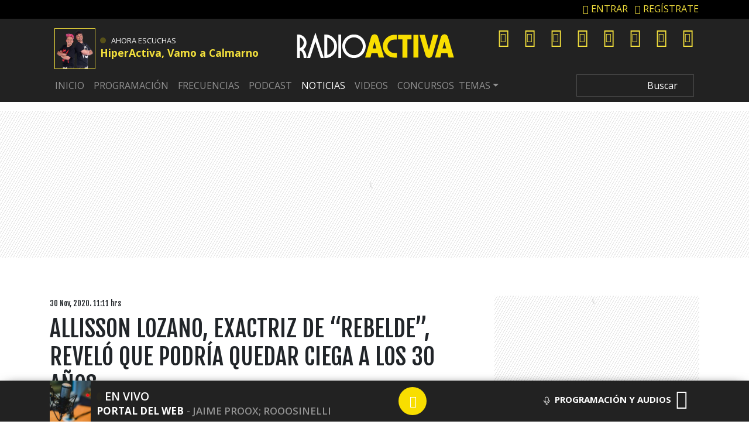

--- FILE ---
content_type: text/html
request_url: https://www.radioactiva.cl/2020/11/allisson-lozano-exactriz-de-rebelde-revelo-que-podria-quedar-ciega-a-los-30-anos/
body_size: 30989
content:
	<!DOCTYPE html>
	<html lang="es">
		<head>
			<meta charset="UTF-8">
			<meta name="viewport" content="width=device-width, initial-scale=1, shrink-to-fit=no">
			<meta name="adjacent:publisher-key" content="3AQLL0pgL7mOsueIp7cvGz" />
		
			<link rel="preconnect" href="//sdk.privacy-center.org">
			<link rel="preconnect" href="//sdk-gcp.privacy-center.org">
			<link rel="preload" as="script" href="https://cmp.prisa.com/dist/cmp.js">
			<link href="https://feeds.feedburner.com/radioactiva/fPT2Y0w2LHG" rel="alternate" type="application/rss+xml" title="RadioActiva 92.5"/>
			
			
			<meta name='robots' content='index, follow, max-image-preview:large, max-snippet:-1, max-video-preview:-1' />
	<style>img:is([sizes="auto" i], [sizes^="auto," i]) { contain-intrinsic-size: 3000px 1500px }</style>
	
	<!-- This site is optimized with the Yoast SEO Premium plugin v25.7.1 (Yoast SEO v25.7) - https://yoast.com/wordpress/plugins/seo/ -->
	<title>Allisson Lozano, exactriz de “Rebelde”, reveló que podría quedar — RadioActiva 92.5</title>
<link data-rocket-preload as="style" href="https://fonts.googleapis.com/css?family=Fjalla%20One%7COpen%20Sans%3A400%2C600%2C700&#038;display=swap" rel="preload">
<link href="https://fonts.googleapis.com/css?family=Fjalla%20One%7COpen%20Sans%3A400%2C600%2C700&#038;display=swap" media="print" onload="this.media=&#039;all&#039;" rel="stylesheet">
<noscript><link rel="stylesheet" href="https://fonts.googleapis.com/css?family=Fjalla%20One%7COpen%20Sans%3A400%2C600%2C700&#038;display=swap"></noscript>
	<meta name="description" content="La actriz de “Rebelde” Allisson Lozano, o más conocida como Allisson Lozz, contó que quedará ciega a sus 30 años producto de una" />
	<link rel="canonical" href="https://www.radioactiva.cl/2020/11/allisson-lozano-exactriz-de-rebelde-revelo-que-podria-quedar-ciega-a-los-30-anos/" />
	<meta property="og:locale" content="es_ES" />
	<meta property="og:type" content="article" />
	<meta property="og:title" content="Allisson Lozano, exactriz de “Rebelde”, reveló que podría quedar ciega a los 30 años" />
	<meta property="og:description" content="La actriz de “Rebelde” Allisson Lozano, o más conocida como Allisson Lozz, contó que quedará ciega a sus 30 años producto de una" />
	<meta property="og:url" content="https://www.radioactiva.cl/2020/11/allisson-lozano-exactriz-de-rebelde-revelo-que-podria-quedar-ciega-a-los-30-anos/" />
	<meta property="og:site_name" content="RadioActiva 92.5" />
	<meta property="article:publisher" content="https://www.facebook.com/RadioActivaCL/" />
	<meta property="article:published_time" content="2020-11-30T14:11:50+00:00" />
	<meta property="article:modified_time" content="2020-11-30T14:13:07+00:00" />
	<meta property="og:image" content="https://www.radioactiva.cl/wp-content/uploads/2020/11/1e0b06836431858aec556f851709b6e8-1-600x315.jpg" />
	<meta property="og:image:width" content="600" />
	<meta property="og:image:height" content="315" />
	<meta property="og:image:type" content="image/jpeg" />
	<meta name="author" content="Radioactiva" />
	<meta name="twitter:card" content="summary_large_image" />
	<meta name="twitter:creator" content="@RadioActivaCL" />
	<meta name="twitter:site" content="@RadioActivaCL" />
	<script type="application/ld+json" class="yoast-schema-graph">{"@context":"https://schema.org","@graph":[{"@type":"NewsArticle","@id":"https://www.radioactiva.cl/2020/11/allisson-lozano-exactriz-de-rebelde-revelo-que-podria-quedar-ciega-a-los-30-anos/#article","isPartOf":{"@id":"https://www.radioactiva.cl/2020/11/allisson-lozano-exactriz-de-rebelde-revelo-que-podria-quedar-ciega-a-los-30-anos/"},"author":{"name":"Radioactiva","@id":"https://www.radioactiva.cl/#/schema/person/260b14d0592a7c28f6d7e49076a8d7bd"},"headline":"Allisson Lozano, exactriz de “Rebelde”, reveló que podría quedar ciega a los 30 años","datePublished":"2020-11-30T14:11:50+00:00","dateModified":"2020-11-30T14:13:07+00:00","mainEntityOfPage":{"@id":"https://www.radioactiva.cl/2020/11/allisson-lozano-exactriz-de-rebelde-revelo-que-podria-quedar-ciega-a-los-30-anos/"},"wordCount":287,"commentCount":0,"publisher":{"@id":"https://www.radioactiva.cl/#organization"},"image":{"@id":"https://www.radioactiva.cl/2020/11/allisson-lozano-exactriz-de-rebelde-revelo-que-podria-quedar-ciega-a-los-30-anos/#primaryimage"},"thumbnailUrl":"https://www.radioactiva.cl/wp-content/uploads/2020/11/1e0b06836431858aec556f851709b6e8-1-e1606745311535.jpg","keywords":["Allisson Lozano","RadioActiva y Más"],"articleSection":["Noticias"],"inLanguage":"es","copyrightYear":"2020","copyrightHolder":{"@id":"https://www.radioactiva.cl/#organization"}},{"@type":"WebPage","@id":"https://www.radioactiva.cl/2020/11/allisson-lozano-exactriz-de-rebelde-revelo-que-podria-quedar-ciega-a-los-30-anos/","url":"https://www.radioactiva.cl/2020/11/allisson-lozano-exactriz-de-rebelde-revelo-que-podria-quedar-ciega-a-los-30-anos/","name":"Allisson Lozano, exactriz de “Rebelde”, reveló que podría quedar","isPartOf":{"@id":"https://www.radioactiva.cl/#website"},"primaryImageOfPage":{"@id":"https://www.radioactiva.cl/2020/11/allisson-lozano-exactriz-de-rebelde-revelo-que-podria-quedar-ciega-a-los-30-anos/#primaryimage"},"image":{"@id":"https://www.radioactiva.cl/2020/11/allisson-lozano-exactriz-de-rebelde-revelo-que-podria-quedar-ciega-a-los-30-anos/#primaryimage"},"thumbnailUrl":"https://www.radioactiva.cl/wp-content/uploads/2020/11/1e0b06836431858aec556f851709b6e8-1-e1606745311535.jpg","datePublished":"2020-11-30T14:11:50+00:00","dateModified":"2020-11-30T14:13:07+00:00","description":"La actriz de “Rebelde” Allisson Lozano, o más conocida como Allisson Lozz, contó que quedará ciega a sus 30 años producto de una","breadcrumb":{"@id":"https://www.radioactiva.cl/2020/11/allisson-lozano-exactriz-de-rebelde-revelo-que-podria-quedar-ciega-a-los-30-anos/#breadcrumb"},"inLanguage":"es","potentialAction":[{"@type":"ReadAction","target":["https://www.radioactiva.cl/2020/11/allisson-lozano-exactriz-de-rebelde-revelo-que-podria-quedar-ciega-a-los-30-anos/"]}]},{"@type":"ImageObject","inLanguage":"es","@id":"https://www.radioactiva.cl/2020/11/allisson-lozano-exactriz-de-rebelde-revelo-que-podria-quedar-ciega-a-los-30-anos/#primaryimage","url":"https://www.radioactiva.cl/wp-content/uploads/2020/11/1e0b06836431858aec556f851709b6e8-1-e1606745311535.jpg","contentUrl":"https://www.radioactiva.cl/wp-content/uploads/2020/11/1e0b06836431858aec556f851709b6e8-1-e1606745311535.jpg","width":900,"height":506},{"@type":"BreadcrumbList","@id":"https://www.radioactiva.cl/2020/11/allisson-lozano-exactriz-de-rebelde-revelo-que-podria-quedar-ciega-a-los-30-anos/#breadcrumb","itemListElement":[{"@type":"ListItem","position":1,"name":"Portada","item":"https://www.radioactiva.cl/"},{"@type":"ListItem","position":2,"name":"Allisson Lozano, exactriz de “Rebelde”, reveló que podría quedar ciega a los 30 años"}]},{"@type":"WebSite","@id":"https://www.radioactiva.cl/#website","url":"https://www.radioactiva.cl/","name":"RadioActiva 92.5 Chile","description":"¡Sólo se vive una vez!","publisher":{"@id":"https://www.radioactiva.cl/#organization"},"alternateName":"Radio Activa Chile","potentialAction":[{"@type":"SearchAction","target":{"@type":"EntryPoint","urlTemplate":"https://www.radioactiva.cl/?s={search_term_string}"},"query-input":{"@type":"PropertyValueSpecification","valueRequired":true,"valueName":"search_term_string"}}],"inLanguage":"es"},{"@type":"Organization","@id":"https://www.radioactiva.cl/#organization","name":"RadioActiva 92.5 Chile","alternateName":"RadioActiva Chile","url":"https://www.radioactiva.cl/","logo":{"@type":"ImageObject","inLanguage":"es","@id":"https://www.radioactiva.cl/#/schema/logo/image/","url":"https://www.radioactiva.cl/wp-content/uploads/2021/06/og-min-1.jpeg","contentUrl":"https://www.radioactiva.cl/wp-content/uploads/2021/06/og-min-1.jpeg","width":1200,"height":630,"caption":"RadioActiva 92.5 Chile"},"image":{"@id":"https://www.radioactiva.cl/#/schema/logo/image/"},"sameAs":["https://www.facebook.com/RadioActivaCL/","https://x.com/RadioActivaCL","https://www.instagram.com/radioactivachile/","https://www.youtube.com/user/CanalRadioActiva","https://www.tiktok.com/@radioactivachile"]},{"@type":"Person","@id":"https://www.radioactiva.cl/#/schema/person/260b14d0592a7c28f6d7e49076a8d7bd","name":"Radioactiva","image":{"@type":"ImageObject","inLanguage":"es","@id":"https://www.radioactiva.cl/#/schema/person/image/","url":"https://secure.gravatar.com/avatar/8d451ecb62bdc7fb3caf846b53ad9209be8bd73a846763e1dbfe421c982f39a8?s=96&d=mm&r=g","contentUrl":"https://secure.gravatar.com/avatar/8d451ecb62bdc7fb3caf846b53ad9209be8bd73a846763e1dbfe421c982f39a8?s=96&d=mm&r=g","caption":"Radioactiva"},"url":"https://www.radioactiva.cl/author/ibenavente/"}]}</script>
	<!-- / Yoast SEO Premium plugin. -->


<link rel='dns-prefetch' href='//www.instagram.com' />
<link rel='dns-prefetch' href='//fonts.googleapis.com' />
<link rel='dns-prefetch' href='//assets.prisamedia.cl' />
<link rel='dns-prefetch' href='//www.prisacom.com' />
<link href='https://fonts.gstatic.com' crossorigin rel='preconnect' />
<link rel="alternate" type="application/rss+xml" title="RadioActiva 92.5 &raquo; Feed" href="https://www.radioactiva.cl/feed/" />
<link rel='stylesheet' id='wp-block-library-css' href='https://www.radioactiva.cl/wp-includes/css/dist/block-library/style.min.css?ver=6.8.2' type='text/css' media='all' />
<style id='classic-theme-styles-inline-css' type='text/css'>
/*! This file is auto-generated */
.wp-block-button__link{color:#fff;background-color:#32373c;border-radius:9999px;box-shadow:none;text-decoration:none;padding:calc(.667em + 2px) calc(1.333em + 2px);font-size:1.125em}.wp-block-file__button{background:#32373c;color:#fff;text-decoration:none}
</style>
<style id='global-styles-inline-css' type='text/css'>
:root{--wp--preset--aspect-ratio--square: 1;--wp--preset--aspect-ratio--4-3: 4/3;--wp--preset--aspect-ratio--3-4: 3/4;--wp--preset--aspect-ratio--3-2: 3/2;--wp--preset--aspect-ratio--2-3: 2/3;--wp--preset--aspect-ratio--16-9: 16/9;--wp--preset--aspect-ratio--9-16: 9/16;--wp--preset--color--black: #000000;--wp--preset--color--cyan-bluish-gray: #abb8c3;--wp--preset--color--white: #ffffff;--wp--preset--color--pale-pink: #f78da7;--wp--preset--color--vivid-red: #cf2e2e;--wp--preset--color--luminous-vivid-orange: #ff6900;--wp--preset--color--luminous-vivid-amber: #fcb900;--wp--preset--color--light-green-cyan: #7bdcb5;--wp--preset--color--vivid-green-cyan: #00d084;--wp--preset--color--pale-cyan-blue: #8ed1fc;--wp--preset--color--vivid-cyan-blue: #0693e3;--wp--preset--color--vivid-purple: #9b51e0;--wp--preset--gradient--vivid-cyan-blue-to-vivid-purple: linear-gradient(135deg,rgba(6,147,227,1) 0%,rgb(155,81,224) 100%);--wp--preset--gradient--light-green-cyan-to-vivid-green-cyan: linear-gradient(135deg,rgb(122,220,180) 0%,rgb(0,208,130) 100%);--wp--preset--gradient--luminous-vivid-amber-to-luminous-vivid-orange: linear-gradient(135deg,rgba(252,185,0,1) 0%,rgba(255,105,0,1) 100%);--wp--preset--gradient--luminous-vivid-orange-to-vivid-red: linear-gradient(135deg,rgba(255,105,0,1) 0%,rgb(207,46,46) 100%);--wp--preset--gradient--very-light-gray-to-cyan-bluish-gray: linear-gradient(135deg,rgb(238,238,238) 0%,rgb(169,184,195) 100%);--wp--preset--gradient--cool-to-warm-spectrum: linear-gradient(135deg,rgb(74,234,220) 0%,rgb(151,120,209) 20%,rgb(207,42,186) 40%,rgb(238,44,130) 60%,rgb(251,105,98) 80%,rgb(254,248,76) 100%);--wp--preset--gradient--blush-light-purple: linear-gradient(135deg,rgb(255,206,236) 0%,rgb(152,150,240) 100%);--wp--preset--gradient--blush-bordeaux: linear-gradient(135deg,rgb(254,205,165) 0%,rgb(254,45,45) 50%,rgb(107,0,62) 100%);--wp--preset--gradient--luminous-dusk: linear-gradient(135deg,rgb(255,203,112) 0%,rgb(199,81,192) 50%,rgb(65,88,208) 100%);--wp--preset--gradient--pale-ocean: linear-gradient(135deg,rgb(255,245,203) 0%,rgb(182,227,212) 50%,rgb(51,167,181) 100%);--wp--preset--gradient--electric-grass: linear-gradient(135deg,rgb(202,248,128) 0%,rgb(113,206,126) 100%);--wp--preset--gradient--midnight: linear-gradient(135deg,rgb(2,3,129) 0%,rgb(40,116,252) 100%);--wp--preset--font-size--small: 13px;--wp--preset--font-size--medium: 20px;--wp--preset--font-size--large: 36px;--wp--preset--font-size--x-large: 42px;--wp--preset--spacing--20: 0.44rem;--wp--preset--spacing--30: 0.67rem;--wp--preset--spacing--40: 1rem;--wp--preset--spacing--50: 1.5rem;--wp--preset--spacing--60: 2.25rem;--wp--preset--spacing--70: 3.38rem;--wp--preset--spacing--80: 5.06rem;--wp--preset--shadow--natural: 6px 6px 9px rgba(0, 0, 0, 0.2);--wp--preset--shadow--deep: 12px 12px 50px rgba(0, 0, 0, 0.4);--wp--preset--shadow--sharp: 6px 6px 0px rgba(0, 0, 0, 0.2);--wp--preset--shadow--outlined: 6px 6px 0px -3px rgba(255, 255, 255, 1), 6px 6px rgba(0, 0, 0, 1);--wp--preset--shadow--crisp: 6px 6px 0px rgba(0, 0, 0, 1);}:where(.is-layout-flex){gap: 0.5em;}:where(.is-layout-grid){gap: 0.5em;}body .is-layout-flex{display: flex;}.is-layout-flex{flex-wrap: wrap;align-items: center;}.is-layout-flex > :is(*, div){margin: 0;}body .is-layout-grid{display: grid;}.is-layout-grid > :is(*, div){margin: 0;}:where(.wp-block-columns.is-layout-flex){gap: 2em;}:where(.wp-block-columns.is-layout-grid){gap: 2em;}:where(.wp-block-post-template.is-layout-flex){gap: 1.25em;}:where(.wp-block-post-template.is-layout-grid){gap: 1.25em;}.has-black-color{color: var(--wp--preset--color--black) !important;}.has-cyan-bluish-gray-color{color: var(--wp--preset--color--cyan-bluish-gray) !important;}.has-white-color{color: var(--wp--preset--color--white) !important;}.has-pale-pink-color{color: var(--wp--preset--color--pale-pink) !important;}.has-vivid-red-color{color: var(--wp--preset--color--vivid-red) !important;}.has-luminous-vivid-orange-color{color: var(--wp--preset--color--luminous-vivid-orange) !important;}.has-luminous-vivid-amber-color{color: var(--wp--preset--color--luminous-vivid-amber) !important;}.has-light-green-cyan-color{color: var(--wp--preset--color--light-green-cyan) !important;}.has-vivid-green-cyan-color{color: var(--wp--preset--color--vivid-green-cyan) !important;}.has-pale-cyan-blue-color{color: var(--wp--preset--color--pale-cyan-blue) !important;}.has-vivid-cyan-blue-color{color: var(--wp--preset--color--vivid-cyan-blue) !important;}.has-vivid-purple-color{color: var(--wp--preset--color--vivid-purple) !important;}.has-black-background-color{background-color: var(--wp--preset--color--black) !important;}.has-cyan-bluish-gray-background-color{background-color: var(--wp--preset--color--cyan-bluish-gray) !important;}.has-white-background-color{background-color: var(--wp--preset--color--white) !important;}.has-pale-pink-background-color{background-color: var(--wp--preset--color--pale-pink) !important;}.has-vivid-red-background-color{background-color: var(--wp--preset--color--vivid-red) !important;}.has-luminous-vivid-orange-background-color{background-color: var(--wp--preset--color--luminous-vivid-orange) !important;}.has-luminous-vivid-amber-background-color{background-color: var(--wp--preset--color--luminous-vivid-amber) !important;}.has-light-green-cyan-background-color{background-color: var(--wp--preset--color--light-green-cyan) !important;}.has-vivid-green-cyan-background-color{background-color: var(--wp--preset--color--vivid-green-cyan) !important;}.has-pale-cyan-blue-background-color{background-color: var(--wp--preset--color--pale-cyan-blue) !important;}.has-vivid-cyan-blue-background-color{background-color: var(--wp--preset--color--vivid-cyan-blue) !important;}.has-vivid-purple-background-color{background-color: var(--wp--preset--color--vivid-purple) !important;}.has-black-border-color{border-color: var(--wp--preset--color--black) !important;}.has-cyan-bluish-gray-border-color{border-color: var(--wp--preset--color--cyan-bluish-gray) !important;}.has-white-border-color{border-color: var(--wp--preset--color--white) !important;}.has-pale-pink-border-color{border-color: var(--wp--preset--color--pale-pink) !important;}.has-vivid-red-border-color{border-color: var(--wp--preset--color--vivid-red) !important;}.has-luminous-vivid-orange-border-color{border-color: var(--wp--preset--color--luminous-vivid-orange) !important;}.has-luminous-vivid-amber-border-color{border-color: var(--wp--preset--color--luminous-vivid-amber) !important;}.has-light-green-cyan-border-color{border-color: var(--wp--preset--color--light-green-cyan) !important;}.has-vivid-green-cyan-border-color{border-color: var(--wp--preset--color--vivid-green-cyan) !important;}.has-pale-cyan-blue-border-color{border-color: var(--wp--preset--color--pale-cyan-blue) !important;}.has-vivid-cyan-blue-border-color{border-color: var(--wp--preset--color--vivid-cyan-blue) !important;}.has-vivid-purple-border-color{border-color: var(--wp--preset--color--vivid-purple) !important;}.has-vivid-cyan-blue-to-vivid-purple-gradient-background{background: var(--wp--preset--gradient--vivid-cyan-blue-to-vivid-purple) !important;}.has-light-green-cyan-to-vivid-green-cyan-gradient-background{background: var(--wp--preset--gradient--light-green-cyan-to-vivid-green-cyan) !important;}.has-luminous-vivid-amber-to-luminous-vivid-orange-gradient-background{background: var(--wp--preset--gradient--luminous-vivid-amber-to-luminous-vivid-orange) !important;}.has-luminous-vivid-orange-to-vivid-red-gradient-background{background: var(--wp--preset--gradient--luminous-vivid-orange-to-vivid-red) !important;}.has-very-light-gray-to-cyan-bluish-gray-gradient-background{background: var(--wp--preset--gradient--very-light-gray-to-cyan-bluish-gray) !important;}.has-cool-to-warm-spectrum-gradient-background{background: var(--wp--preset--gradient--cool-to-warm-spectrum) !important;}.has-blush-light-purple-gradient-background{background: var(--wp--preset--gradient--blush-light-purple) !important;}.has-blush-bordeaux-gradient-background{background: var(--wp--preset--gradient--blush-bordeaux) !important;}.has-luminous-dusk-gradient-background{background: var(--wp--preset--gradient--luminous-dusk) !important;}.has-pale-ocean-gradient-background{background: var(--wp--preset--gradient--pale-ocean) !important;}.has-electric-grass-gradient-background{background: var(--wp--preset--gradient--electric-grass) !important;}.has-midnight-gradient-background{background: var(--wp--preset--gradient--midnight) !important;}.has-small-font-size{font-size: var(--wp--preset--font-size--small) !important;}.has-medium-font-size{font-size: var(--wp--preset--font-size--medium) !important;}.has-large-font-size{font-size: var(--wp--preset--font-size--large) !important;}.has-x-large-font-size{font-size: var(--wp--preset--font-size--x-large) !important;}
:where(.wp-block-post-template.is-layout-flex){gap: 1.25em;}:where(.wp-block-post-template.is-layout-grid){gap: 1.25em;}
:where(.wp-block-columns.is-layout-flex){gap: 2em;}:where(.wp-block-columns.is-layout-grid){gap: 2em;}
:root :where(.wp-block-pullquote){font-size: 1.5em;line-height: 1.6;}
</style>
<style id='dominant-color-styles-inline-css' type='text/css'>
img[data-dominant-color]:not(.has-transparency) { background-color: var(--dominant-color); }
</style>
<link rel='stylesheet' id='lbpc-styles-css' href='https://www.radioactiva.cl/wp-content/plugins/linkbuilding-pm-chile/assets/css/lbpc.min.css?ver=1.2' type='text/css' media='all' />
<link rel='stylesheet' id='understrap-styles-css' href='https://www.radioactiva.cl/wp-content/themes/10cha/css/theme.min.css?ver=25.0.12.1760025425' type='text/css' media='all' />

<link data-minify="1" rel='stylesheet' id='awesome-styles-css' href='https://www.radioactiva.cl/wp-content/cache/min/1/fonts/awesome/css/all.min.css?ver=1762975713' type='text/css' media='all' />
<link rel='stylesheet' id='owl-styles-css' href='https://www.radioactiva.cl/wp-content/themes/10cha/src/vendor/owl/dist/assets/owl.carousel.min.css?ver=6.8.2' type='text/css' media='all' />
<link rel='stylesheet' id='owltheme-styles-css' href='https://www.radioactiva.cl/wp-content/themes/10cha/src/vendor/owl/dist/assets/owl.theme.default.min.css?ver=6.8.2' type='text/css' media='all' />
<link data-minify="1" rel='stylesheet' id='prisa-styles-css' href='https://www.radioactiva.cl/wp-content/cache/min/1/comunes/piecomun-v9/css/pie-comunes.css?ver=1762975713' type='text/css' media='all' />
<link data-minify="1" rel='stylesheet' id='10cha-styles-css' href='https://www.radioactiva.cl/wp-content/cache/min/1/wp-content/themes/10cha/css/main-activa.css?ver=1762975713' type='text/css' media='all' />
<link rel='stylesheet' id='archive-styles-css' href='https://www.radioactiva.cl/wp-content/themes/10cha/css/archive-27092023.min.css?ver=25.0.12.1561262699' type='text/css' media='all' />
<link rel='stylesheet' id='single-styles-css' href='https://www.radioactiva.cl/wp-content/themes/10cha/css/single-27092023.min.css?ver=25.0.12.1677084868' type='text/css' media='all' />
<link rel='stylesheet' id='pp-styles-css' href='https://www.radioactiva.cl/wp-content/themes/10cha/css/permanent-player-27092023.min.css?ver=25.0.12.1677084868' type='text/css' media='all' />
<style id='rocket-lazyload-inline-css' type='text/css'>
.rll-youtube-player{position:relative;padding-bottom:56.23%;height:0;overflow:hidden;max-width:100%;}.rll-youtube-player:focus-within{outline: 2px solid currentColor;outline-offset: 5px;}.rll-youtube-player iframe{position:absolute;top:0;left:0;width:100%;height:100%;z-index:100;background:0 0}.rll-youtube-player img{bottom:0;display:block;left:0;margin:auto;max-width:100%;width:100%;position:absolute;right:0;top:0;border:none;height:auto;-webkit-transition:.4s all;-moz-transition:.4s all;transition:.4s all}.rll-youtube-player img:hover{-webkit-filter:brightness(75%)}.rll-youtube-player .play{height:100%;width:100%;left:0;top:0;position:absolute;background:url(https://www.radioactiva.cl/wp-content/plugins/wp-rocket/assets/img/youtube.png) no-repeat center;background-color: transparent !important;cursor:pointer;border:none;}.wp-embed-responsive .wp-has-aspect-ratio .rll-youtube-player{position:absolute;padding-bottom:0;width:100%;height:100%;top:0;bottom:0;left:0;right:0}
</style>
<script type="text/javascript" src="https://www.radioactiva.cl/wp-includes/js/jquery/jquery.min.js?ver=3.7.1" id="jquery-core-js"></script>
<script type="text/javascript" src="https://www.radioactiva.cl/wp-includes/js/jquery/jquery-migrate.min.js?ver=3.4.1" id="jquery-migrate-js"></script>
<script type="text/javascript" id="seo-automated-link-building-js-extra">
/* <![CDATA[ */
var seoAutomatedLinkBuilding = {"ajaxUrl":"https:\/\/www.radioactiva.cl\/wp-admin\/admin-ajax.php"};
/* ]]> */
</script>
<script type="text/javascript" src="https://www.radioactiva.cl/wp-content/plugins/seo-automated-link-building/js/seo-automated-link-building.js?ver=6.8.2" id="seo-automated-link-building-js"></script>
<script type="text/javascript" id="my_loadmore-js-extra">
/* <![CDATA[ */
var misha_loadmore_params = {"ajaxurl":"https:\/\/www.radioactiva.cl\/wp-admin\/admin-ajax.php","posts":"{\"page\":0,\"year\":2020,\"monthnum\":11,\"name\":\"allisson-lozano-exactriz-de-rebelde-revelo-que-podria-quedar-ciega-a-los-30-anos\",\"error\":\"\",\"m\":\"\",\"p\":0,\"post_parent\":\"\",\"subpost\":\"\",\"subpost_id\":\"\",\"attachment\":\"\",\"attachment_id\":0,\"pagename\":\"\",\"page_id\":0,\"second\":\"\",\"minute\":\"\",\"hour\":\"\",\"day\":0,\"w\":0,\"category_name\":\"\",\"tag\":\"\",\"cat\":\"\",\"tag_id\":\"\",\"author\":\"\",\"author_name\":\"\",\"feed\":\"\",\"tb\":\"\",\"paged\":0,\"meta_key\":\"\",\"meta_value\":\"\",\"preview\":\"\",\"s\":\"\",\"sentence\":\"\",\"title\":\"\",\"fields\":\"all\",\"menu_order\":\"\",\"embed\":\"\",\"category__in\":[],\"category__not_in\":[],\"category__and\":[],\"post__in\":[],\"post__not_in\":[],\"post_name__in\":[],\"tag__in\":[],\"tag__not_in\":[],\"tag__and\":[],\"tag_slug__in\":[],\"tag_slug__and\":[],\"post_parent__in\":[],\"post_parent__not_in\":[],\"author__in\":[],\"author__not_in\":[],\"search_columns\":[],\"ignore_sticky_posts\":false,\"suppress_filters\":false,\"cache_results\":true,\"update_post_term_cache\":true,\"update_menu_item_cache\":false,\"lazy_load_term_meta\":true,\"update_post_meta_cache\":true,\"post_type\":\"\",\"posts_per_page\":10,\"nopaging\":false,\"comments_per_page\":\"50\",\"no_found_rows\":false,\"order\":\"DESC\"}","current_page":"1","max_page":"0"};
/* ]]> */
</script>
<script type="text/javascript" src="https://www.radioactiva.cl/wp-content/themes/10cha/js/archive.js?ver=2.0" id="my_loadmore-js"></script>
<meta name="generator" content="dominant-color-images 1.2.0">
  <script src="https://cdn.onesignal.com/sdks/web/v16/OneSignalSDK.page.js" defer></script>
  <script>
          window.OneSignalDeferred = window.OneSignalDeferred || [];
          OneSignalDeferred.push(async function(OneSignal) {
            await OneSignal.init({
              appId: "d46e55f4-d661-4e5c-a8fc-d80616df7cc6",
              serviceWorkerOverrideForTypical: true,
              path: "https://www.radioactiva.cl/wp-content/plugins/onesignal-free-web-push-notifications/sdk_files/",
              serviceWorkerParam: { scope: "/wp-content/plugins/onesignal-free-web-push-notifications/sdk_files/push/onesignal/" },
              serviceWorkerPath: "OneSignalSDKWorker.js",
            });
          });

          // Unregister the legacy OneSignal service worker to prevent scope conflicts
          navigator.serviceWorker.getRegistrations().then((registrations) => {
            // Iterate through all registered service workers
            registrations.forEach((registration) => {
              // Check the script URL to identify the specific service worker
              if (registration.active && registration.active.scriptURL.includes('OneSignalSDKWorker.js.php')) {
                // Unregister the service worker
                registration.unregister().then((success) => {
                  if (success) {
                    console.log('OneSignalSW: Successfully unregistered:', registration.active.scriptURL);
                  } else {
                    console.log('OneSignalSW: Failed to unregister:', registration.active.scriptURL);
                  }
                });
              }
            });
          }).catch((error) => {
            console.error('Error fetching service worker registrations:', error);
          });
        </script>
<meta name="generator" content="webp-uploads 2.5.1">
<link rel="pingback" href="https://www.radioactiva.cl/xmlrpc.php">
<meta name="mobile-web-app-capable" content="yes">
<meta name="apple-mobile-web-app-capable" content="yes">
<meta name="apple-mobile-web-app-title" content="RadioActiva 92.5 - ¡Sólo se vive una vez!">
<link rel="amphtml" href="https://www.radioactiva.cl/2020/11/allisson-lozano-exactriz-de-rebelde-revelo-que-podria-quedar-ciega-a-los-30-anos/amp/"><link rel="icon" href="https://www.radioactiva.cl/wp-content/uploads/2018/09/android-icon-192x192-2-150x150.png" sizes="32x32" />
<link rel="icon" href="https://www.radioactiva.cl/wp-content/uploads/2018/09/android-icon-192x192-2.png" sizes="192x192" />
<link rel="apple-touch-icon" href="https://www.radioactiva.cl/wp-content/uploads/2018/09/android-icon-192x192-2.png" />
<meta name="msapplication-TileImage" content="https://www.radioactiva.cl/wp-content/uploads/2018/09/android-icon-192x192-2.png" />
<noscript><style id="rocket-lazyload-nojs-css">.rll-youtube-player, [data-lazy-src]{display:none !important;}</style></noscript>

			


			<!-- Google tag (gtag.js) -->
		<script async src="https://www.googletagmanager.com/gtag/js?id=G-BGNHFZSWHF"></script>
		<script>
		  window.dataLayer = window.dataLayer || [];
		  function gtag(){dataLayer.push(arguments);}
		  gtag('js', new Date());

		  gtag('config', 'G-BGNHFZSWHF');
		</script>

	

			<style type="text/css">
			          .temas .dropdown-menu { background: #000; }
			          .temas .dropdown-item:focus, .dropdown-item:hover { background: #000; color:#fff; }
			          a.my-dropdown-link, a.dropdown-item { color: rgba(255,255,255,.5);}
			        </style>
			<script type="text/javascript"src="https://cmp.prisa.com/dist/cmp.js"></script>
<script src="https://cdn.getadjacent.com/amd/ned-adjacent.min.js"></script>
<!-- adjacent -->
<script>

     var googletag = googletag || {};
     googletag.cmd = googletag.cmd || [];
     googletag.cmd.push(function () {
                         googletag.pubads().setTargeting('pbskey', ['134046','noticias','allisson-lozano','radioactivaymas']);
                
  });

    (() => {

        let adjacent = new Adjacent();
        let width = window.screen.width;
        adjacent.init().then((response) => {
            window['ned-adjacent']['ned-ad'] = {
                adUnit: (width >= 992 ? 'radioactiva_web/' : 'radioactiva_mob/') + 'ros'
            };

        });

    })();
</script>

<!-- <script data-wid="auto" type="text/javascript" src="https://content.viralize.tv/display/?zid=AAEkZHMD5_v3-AZQ"></script> -->			
        <script type="text/javascript">
        var vars_inline = {"refresh":"1"};
      </script>
	    <!-- pp -->
        <script>
        var $ = jQuery.noConflict();
         if (typeof _top_global == "undefined") { 
                document.write("<script type=\"text/javascript\" src=\"//prisamusicales.player-top.prisasd.com/psdmedia/media/simple/js/SimpleMediaPlayer.min.js\"><\/script>"); 

                  _top_global=1; 
            }
           

        var ajax_player_data = {"player_name":"radioactivachile","default_image":"https:\/\/api.iarc.dev\/images\/9c954deea10b01b4b5117ef4da14c4d0.jpg","player_dist":"radioactivachile-web-tod-permanente","timezone":"America\/Santiago","scheduleLink":{"title":"Ver programaci\u00f3n completa","url":"https:\/\/www.radioactiva.cl\/programas","target":""},"scheduleBaseURL":"https:\/\/recursosweb.prisaradio.com\/parrillas\/"};
        </script>

         <style type="text/css">
        ned-ad[ad-type=Interstitial][ad-empty=false] {
          display: none!important;
        }
      </style>


      
		<script type="text/javascript">
			window._taboola = window._taboola || [];
		   _taboola.push({article:'auto'});
		    !function (e, f, u, i) {
		        if (!document.getElementById(i)) {
		            e.async = 1;
		            e.src = u;
		            e.id = i;
		            f.parentNode.insertBefore(e, f);
		        }
		    }(document.createElement('script'), document.getElementsByTagName('script')[0], '//cdn.taboola.com/libtrc/grupoprisa-radioactivacl/loader.js', 'tb_loader_script');
		    if (window.performance && typeof window.performance.mark == 'function') {
		        window.performance.mark('tbl_ic');
		    }
		</script>

   
			<!-- <script src="https://amer.hhkld.com/tag/load-104927.js" async  charset="UTF-8" ></script> -->
		<meta name="generator" content="WP Rocket 3.19.3" data-wpr-features="wpr_lazyload_images wpr_lazyload_iframes wpr_image_dimensions wpr_minify_css wpr_preload_links wpr_desktop" /></head>
		<body class="wp-singular post-template-default single single-post postid-134046 single-format-standard wp-embed-responsive wp-theme-10cha group-blog">
		 
        <script id="pmuserjs" src="https://static.prisa.com/dist/subs/pmuser/v2/stable/pmuser.min.js"></script>
     
	      <script type="text/javascript">
	                window.DTM = {
	                    eventQueue: [],
	                    trackEvent: function(eventName, data){
	                        window.DTM.eventQueue.push({
	                            "eventName": eventName,
	                            "data": data
	                        });
	                    }
	                };
	      window.dataLayer = window.dataLayer || [];
	      </script>

	        <script type="text/javascript">
		    function initOneTap() {
		        let unificadoIsConnected = PMUser?.isLoggedInLocal() ?? false;

           
           if (unificadoIsConnected) return;

		        var refererUri = encodeURIComponent(window.location.href);
		        var loginUri = `https://connect.prisadigital.com/connect/google/radioactiva/?redirect_uri=${encodeURIComponent('https://seguro.radioactiva.cl/rrss?onetap=1&referer=' + refererUri)}&encode=1`;

		      
		        OneTapGenerator('script', {
		            id: 'onetap-script',
		            src: 'https://accounts.google.com/gsi/client',
		            async: true,
		            defer: true
		        }, true);

		       
		        OneTapGenerator('div', {
		            id: 'g_id_onload',
		            'data-client_id': '484514662025-a7ak8f8tf7pvkap3he0bt6bg0tjap67u.apps.googleusercontent.com',
		            'data-context': 'signin',
		            'data-login_uri': loginUri,
		            'data-auto_select': 'false',
		            'data-close_on_tap_outside': 'false',
		            'data-itp_support': 'true'
		        }, true);
		    }

		    function OneTapGenerator(tag, attributes, insertAtStart = false) {
		        var element = document.createElement(tag);
		        Object.keys(attributes).forEach(key => element.setAttribute(key, attributes[key]));

		        var body = document.body;
		        if (insertAtStart && body.firstChild) {
		            body.insertBefore(element, body.firstChild);
		        } else {
		            body.appendChild(element);
		        }
		    }

		    function removeOneTapElement(id) {
		        var element = document.getElementById(id);
		        if (element) element.remove();
		    }

		    initOneTap();
		</script>

		<style type="text/css">
			  div[data-qa="mobile-modal"] {
  z-index: 1000000000;
  position: relative; 
}
		</style>
	     
		
				<nav class="bg-activa sticky-top">
					<!-- uu -->
					<section class="main-uu">
						<div data-rocket-location-hash="a59e01a12a501a18633c0de05e6fb13b" class="container">
							<div data-rocket-location-hash="5af47f6829f724b092e5b844a38e0bc1" class="row">
								<div class="col-12">
									
									<div class="uu">
										<ul class="list-inline">
											<li class="list-inline-item">
												<span class="primero" id="primero"><a href="#"><i class="fas fa-sign-in-alt"></i> </a></span>
											</li>
											<li class="list-inline-item">
												<span class="segundo" id="segundo"><a href="#"><i class="fas fa-user-plus"></i> </a></span>
											</li>
										</ul>
									</div>
									
								</div>
							</div>
						</div>
																		
					    	<script type="text/javascript">
              
              var parametros = {
                perfil_url: "https://seguro.radioactiva.cl/perfil",
                registro_url: "https://seguro.radioactiva.cl/registro",
                desconexion_url: "https://seguro.radioactiva.cl/desconectar",
                identificacion_url: "https://seguro.radioactiva.cl/conectar",
                back_url: "I0334vh8iY21M7pgNvAy9z4j51%2FLXlCJjGUql0%2BikFMO8Sh%2BM9lchruvUobcSz3sPvFYkKWwPRuIkzVHe3CSm5shO4%2FEoMbm6UxJUYOXWjmdcG9TORX5MXsTc55Z32l9Tb0AFaZqDxtPNBE8E9mqcd5Z5BZrmk4mw6y0mTE6pVc%3D"
              };
              let unificadoIsConnected = false;

             
              var divDatosPrimero = document.getElementById("primero");
              var divDatosSegundo = document.getElementById("segundo");

             

               unificadoIsConnected = PMUser ? PMUser.isLoggedInLocal() : false;

              
              if (unificadoIsConnected) {
                divDatosPrimero.innerHTML = '<a href="'+parametros.perfil_url+'" target="_blank"><i class="fas fa-user-alt"></i> MI PERFIL</a>';
                  
                divDatosSegundo.innerHTML = '<a href="'+parametros.desconexion_url+"?backURL="+parametros.back_url+'">SALIR <i class="fas fa-sign-out-alt"></i></a>';

                console.log("LOGEADO");
              } else {
               
                divDatosPrimero.innerHTML = '<a href="'+parametros.identificacion_url+"?backURL="+parametros.back_url+'"><i class="fas fa-sign-in-alt"></i> ENTRAR</a>';
                  
                divDatosSegundo.innerHTML = '<a href="'+parametros.registro_url+"?backURL="+parametros.back_url+'"><i class="fas fa-user-plus"></i> REGÍSTRATE</a>';

                console.log("NO LOGEADO");
              }

 
             
            </script>
					   

		
        
	   


					</section>
					<!-- /uu -->
					<div class="top-menu-desk container pt-3">
						<div class="d-flex justify-content-between">
							<!-- ahora suena -->
							<div class="ahora-suena">
								<div class="img-programa d-inline">
									<a href="https://envivo.radioactiva.cl/" target="_blank" rel="noopener noreferrer">
										<img src="" class="mx-2" id="caratula">
									</a>
								</div>
								<div class="txt-programa d-inline">
									<i class="live-icon ml-auto"></i>
									<span>Ahora escuchas</span>
									<a href="https://envivo.radioactiva.cl/" target="_blank" rel="noopener noreferrer">
										<h3></h3>
										<h4></h4>
										<h5></h5>
									</a>
								</div>
							</div>
							<!-- logo activa -->
							<div class="logo-activa position-relative">
								<div class="radioactiva-logo">
									<a href="https://www.radioactiva.cl/"><span>RadioActiva</span></a>
								</div>
								<!-- <div class="chile-logo"></div> -->
							</div>
							<!-- rrss -->
							 
							<div class="rrss-desk">
								<ul class="list-inline">
									<li class="list-inline-item">
										<a href="https://profile.google.com/cp/CgsvZy8xMjFnMXYzNw" target="_blank" rel="nofollow">
											<span class="fa-stack" style="vertical-align: top;">
												<i class="far fa-circle fa-stack-2x"></i>
												<i class="fab fa-google fa-stack-1x"></i>
											</span>
										</a>
									</li>
									<li class="list-inline-item">
										<a href="https://www.facebook.com/RadioActivaCL/" target="_blank" rel="nofollow">
											<span class="fa-stack" style="vertical-align: top;">
												<i class="far fa-circle fa-stack-2x"></i>
												<i class="fab fa-facebook-f fa-stack-1x"></i>
											</span>
										</a>
									</li>
									<li class="list-inline-item">
										<a href="https://twitter.com/RadioActivaCL" target="_blank" rel="nofollow">
											<span class="fa-stack" style="vertical-align: top;">
												<i class="far fa-circle fa-stack-2x"></i>
												<i class="fa-brands fa-x-twitter fa-stack-1x"></i>
											</span>
										</a>
									</li>
									<li class="list-inline-item">
										<a href="https://www.youtube.com/user/CanalRadioActiva" target="_blank" rel="nofollow">
											<span class="fa-stack" style="vertical-align: top;">
												<i class="far fa-circle fa-stack-2x"></i>
												<i class="fab fa-youtube fa-stack-1x"></i>
											</span>
										</a>
									</li>
									<li class="list-inline-item">
										<a href="https://www.instagram.com/radioactivachile/?hl=es" target="_blank" rel="nofollow">
											<span class="fa-stack" style="vertical-align: top;">
												<i class="far fa-circle fa-stack-2x"></i>
												<i class="fab fa-instagram fa-stack-1x"></i>
											</span>
										</a>
									</li>
									<li class="list-inline-item">
										<a href="https://play.spotify.com/user/radioactivachile" target="blank" rel="nofollow">
											<span class="fa-stack" style="vertical-align: top;">
												<i class="far fa-circle fa-stack-2x"></i>
												<i class="fab fa-spotify fa-stack-1x"></i>
											</span>
										</a>
									</li>
									<li class="list-inline-item">
										<a href="https://www.tiktok.com/@radioactivachile" target="blank" rel="nofollow">
											<span class="fa-stack" style="vertical-align: top;">
												<i class="far fa-circle fa-stack-2x"></i>
												<i class="fab fa-tiktok fa-stack-1x"></i>
											</span>
										</a>
									</li>
									<li class="list-inline-item">
										<a href="https://wa.me/56968362133" target="_blank" rel="nofollow">
											<span class="fa-stack" style="vertical-align: top;">
												<i class="far fa-circle fa-stack-2x"></i>
												<i class="fab fa-whatsapp fa-stack-1x"></i>
											</span>
										</a>
									</li>
								</ul>
							</div>
						</div>
					</div>
					<div class="container px-md-0 px-2">
						<div class="navbar navbar-expand-lg navbar-dark">
							<!-- <a class="navbar-brand" href="#">Navbar</a> -->
							<button class="navbar-toggler" type="button" data-toggle="collapse" data-target="#navbarSupportedContent" aria-controls="navbarSupportedContent" aria-expanded="false" aria-label="Toggle navigation">
							<span class="navbar-toggler-icon"></span>
							</button>
							<div class="navbar-brand m-0 w-50 d-block d-md-none text-center">
								<a rel="home" href="https://www.radioactiva.cl/" title="RadioActiva 92.5">
									<img width="180" height="68" src="data:image/svg+xml,%3Csvg%20xmlns='http://www.w3.org/2000/svg'%20viewBox='0%200%20180%2068'%3E%3C/svg%3E" class="img-fluid" alt="RadioActiva" data-lazy-src="https://www.radioactiva.cl/wp-content/themes/10cha/img/logo-radioactiva.svg"><noscript><img width="180" height="68" src="https://www.radioactiva.cl/wp-content/themes/10cha/img/logo-radioactiva.svg" class="img-fluid" alt="RadioActiva"></noscript>
									<!-- <img width="923" height="234" src="data:image/svg+xml,%3Csvg%20xmlns='http://www.w3.org/2000/svg'%20viewBox='0%200%20923%20234'%3E%3C/svg%3E" class="img-fluid" data-lazy-src="https://www.radioactiva.cl/wp-content/uploads/2021/09/logo-tikitiki.png"><noscript><img width="923" height="234" src="https://www.radioactiva.cl/wp-content/uploads/2021/09/logo-tikitiki.png" class="img-fluid"></noscript> -->
								</a>
							</div>
							
							<div class="envivo-bar-movil mr-3 d-block d-md-none">
								<a href="https://envivo.radioactiva.cl" rel="noopener noreferrer" target="_blank" class="text-white">
									<i class="live-icon"></i>
									<span>En vivo</span>
								</a>
							</div>
							<div class="collapse navbar-collapse" id="navbarSupportedContent">
								
								<div id="navbarNavDropdown" class="menu-menu-principal-container"><ul id="main-menu" class="navbar-nav mr-auto text-uppercase"><li  id="menu-item-42665" class="menu-item menu-item-type-custom menu-item-object-custom menu-item-home menu-item-42665 nav-item"><a title="Inicio" href="https://www.radioactiva.cl" class="nav-link">Inicio</a></li>
<li  id="menu-item-130" class="menu-item menu-item-type-post_type menu-item-object-page menu-item-130 nav-item"><a title="Programación" href="https://www.radioactiva.cl/programas/" class="nav-link">Programación</a></li>
<li  id="menu-item-192" class="menu-item menu-item-type-post_type menu-item-object-page menu-item-192 nav-item"><a title="Frecuencias" href="https://www.radioactiva.cl/frecuencias/" class="nav-link">Frecuencias</a></li>
<li  id="menu-item-59881" class="menu-item menu-item-type-custom menu-item-object-custom menu-item-59881 nav-item"><a title="Podcast" target="_blank" href="https://envivo.radioactiva.cl/alacarta/" class="nav-link">Podcast</a></li>
<li  id="menu-item-111523" class="menu-item menu-item-type-taxonomy menu-item-object-category current-post-ancestor current-menu-parent current-post-parent active menu-item-111523 nav-item"><a title="Noticias" href="https://www.radioactiva.cl/category/noticias/" class="nav-link">Noticias</a></li>
<li  id="menu-item-184853" class="menu-item menu-item-type-taxonomy menu-item-object-category menu-item-184853 nav-item"><a title="Videos" href="https://www.radioactiva.cl/category/videos/" class="nav-link">Videos</a></li>
<li  id="menu-item-111525" class="menu-item menu-item-type-taxonomy menu-item-object-category menu-item-111525 nav-item"><a title="Concursos" href="https://www.radioactiva.cl/category/concursos/" class="nav-link">Concursos</a></li>
</ul></div>
					                       
                      <li class="list-inline-item nav-item dropdown temas">
                        <span class="nav-links text-uppercase">
                          
                            <a class="dropdown-toggle my-dropdown-link" href="#" id="dropdown05" data-toggle="dropdown"
                                aria-expanded="false">Temas</a>
                            <ul class="dropdown-menu" aria-labelledby="dropdown05">
                                                                 <li>
                                  <a  href="https://www.pudahuel.cl/noticias/2024/12/la-suerte-en-chile-2024-sorteos-3-millones-hoy-miercoles-11-de-diciembre-revisa-aqui-los-nuevos-rut-ganadores/" target="_blank" class="dropdown-item">
                                    La Suerte de Ser Chileno                                    </a>
                                </li>
                                                           </ul>
                        </span>
                    </li>
                    
								<form class="form-inline my-2 my-lg-0 ml-auto form-menu" method="get" action="/">
									<input class="form-control mr-sm-2 rounded-0" type="search" name="s" placeholder="Buscar" aria-label="Search" value="">
								</form>
								<!-- redes mobile -->
								<div class="my-2 my-lg-0 navbar-redes-movil d-block d-md-none">
									<div class="redes-movil pt-3 text-center">
										<a href="https://profile.google.com/cp/CgsvZy8xMjFnMXYzNw" target="_blank" rel="nofollow"><i class="fab fa-google" aria-hidden="true"></i></a>
										<a href="https://www.facebook.com/RadioActivaCL/" target="_blank" rel="nofollow"><i class="fab fa-facebook" aria-hidden="true"></i></a>
										<a href="https://twitter.com/RadioActivaCL" target="_blank" rel="nofollow"><i class="fa-brands fa-x-twitter" aria-hidden="true"></i></a>
										<a href="https://www.youtube.com/user/CanalRadioActiva" target="_blank" rel="nofollow"><i class="fab fa-youtube" aria-hidden="true"></i></a>
										<a href="https://www.instagram.com/radioactivachile/?hl=es" target="_blank" rel="nofollow"><i class="fab fa-instagram" aria-hidden="true"></i></a>
										<a href="https://play.spotify.com/user/radioactivachile" target="_blank" rel="nofollow"><i class="fab fa-spotify"></i></a>
										<a href="https://www.tiktok.com/@radioactivachile" target="_blank" rel="nofollow"><i class="fab fa-tiktok"></i></a>
										<a href="https://wa.me/56968362133" target="_blank" rel="nofollow"><i class="fab fa-whatsapp" aria-hidden="true"></i></a>
										<a href="#" data-toggle="modal" data-target="#ModalSearch" ><i class="fas fa-search" aria-hidden="true"></i></a>
									</div>
								</div>
								<!-- redes mobile -->
								
							</div>
						</div>
					</div>
				</nav>

				

					<!-- main-->
			<main data-rocket-location-hash="f63fcd6483c098c1ed416551539d7890" id="main">

				<!-- dtm  pro-->
<script type="text/javascript">


dataLayer.push({
                'event':'virtualPageView',
                'virtualUrl': location.pathname,
                'pagePath': location.pathname
            });
  

window.DTM = window.DTM || {};

DTM.pageDataLayer = {  
       articleID: "134046",
        articleLength: "272",
        articleTitle: "Allisson Lozano, exactriz de \u201cRebelde\u201d, revel\u00f3 que podr\u00eda quedar ciega a los 30 a\u00f1os",
        audioContent: "0",
        author:  [{"id":"radioactiva","name":"Radioactiva"}] ,
        brand: "0",
        brandedContent: "0",
        businessUnit: "radio",
        canonicalURL: "https:\/\/www.radioactiva.cl\/2020\/11\/allisson-lozano-exactriz-de-rebelde-revelo-que-podria-quedar-ciega-a-los-30-anos\/",
        cleanURL: "https:\/\/www.radioactiva.cl\/2020\/11\/allisson-lozano-exactriz-de-rebelde-revelo-que-podria-quedar-ciega-a-los-30-anos\/",
        cms: "wp",
        creationDate: "2020/11/30",
        destinationURL: "https:\/\/www.radioactiva.cl\/2020\/11\/allisson-lozano-exactriz-de-rebelde-revelo-que-podria-quedar-ciega-a-los-30-anos\/",
        domain: "radioactiva.cl",
        geoRegion: "chile",
        language: "es",
        liveContent: "0",
        loadType: "secuencial",  
        onsiteSearch: "0",
        onsiteSearchTerm: "",
        onsiteSearchResults: "",
        org: "prisa",
        pageInstanceID: "1765211894_1250294",
         pageName: "radioactivacl\/2020\/11\/allisson-lozano-exactriz-de-rebelde-revelo-que-podria-quedar-ciega-a-los-30-anos\/",
        pageTitle: "Allisson Lozano, exactriz de \u201cRebelde\u201d, revel\u00f3 que podr\u00eda quedar ciega a los 30 a\u00f1os",
        pageType: "articulo",
        primaryCategory: "noticias",
        profileID: "",
        program: "",
        programStation: "radioactiva",
        publishDate: "2020/11/30",
        publisher: "radioactiva",
        referringDomain: "",
        referringURL: "",
        registeredUser: "",
        server: "www.radioactiva.cl",
        siteID: "radioactivacl",
        editionNavigation: "chile",
        ssl: "1",
        subCategory1: "noticias",
        subCategory2: "",
        sysEnv: "web",
        tags:  [{'id':'allisson_lozano','name':'Allisson Lozano' },{'id':'radioactivaymas','name':'RadioActiva y M\u00e1s' }] ,
        thematic: "musical",
        updateDate: "2020/11/30",
        videoContent: "0",
        referringDomain: "",
        referringURL: ""


};

 DTM.pageDataLayer['destinationURL'] = location.href;
 if (typeof document.referrer !== 'undefined') {
                DTM.pageDataLayer['referringDomain'] = document.referrer;
                DTM.pageDataLayer['referringURL'] = document.referrer;
}
</script>
<!-- /dtm pro -->
				<link rel="preload" as="script" href="https://assets.adobedtm.com/0681c221600c/9b44d93cb07f/launch-c97f0a885d1b.min.js" />
		        <script src="https://assets.adobedtm.com/0681c221600c/9b44d93cb07f/launch-c97f0a885d1b.min.js" async></script>
		        <script src="https://www.youtube.com/iframe_api"></script> 

		               <script type="text/javascript">
        var _cbq = window._cbq = (window._cbq || []);
        _cbq.push(['_featimg', 'https://www.radioactiva.cl/wp-content/uploads/2020/11/1e0b06836431858aec556f851709b6e8-1-300x169.jpg']);
        _cbq.push(['_fulltitle', 'Allisson Lozano, exactriz de “Rebelde”, reveló que podría quedar ciega a los 30 años']);
      </script>
      				
								<!-- social single mob -->
				<div data-rocket-location-hash="285e9ba60b6122756b99f58d9d535d7c" class="social-single-mob share-single">
					<ul class="menu align-center">
						<li class="ws"><a href="whatsapp://send?text=Allisson Lozano, exactriz de “Rebelde”, reveló que podría quedar ciega a los 30 años –– https://www.radioactiva.cl/2020/11/allisson-lozano-exactriz-de-rebelde-revelo-que-podria-quedar-ciega-a-los-30-anos/" data-action="share/whatsapp/share" class="text-white" onclick="DTM.trackEvent('share',{'shareRRSS': 'whatsapp'})"><i class="fab fa-whatsapp"></i></a></li>
						<li class="ms"><a href="fb-messenger://share/?link=https://www.radioactiva.cl/2020/11/allisson-lozano-exactriz-de-rebelde-revelo-que-podria-quedar-ciega-a-los-30-anos/&app_id=1759779924237013" target="_blank" class="text-white"><i class="fab fa-facebook-messenger" onclick="DTM.trackEvent('share',{'shareRRSS': 'messenger'})"></i></a></li>
						<li class="fb"><a href="https://www.facebook.com/sharer/sharer.php?u=https://www.radioactiva.cl/2020/11/allisson-lozano-exactriz-de-rebelde-revelo-que-podria-quedar-ciega-a-los-30-anos/" target="_blank" class="text-white" onclick="DTM.trackEvent('share',{'shareRRSS': 'facebook'})"><i class="fab fa-facebook"></i></a></li>
						<li class="tw"><a href="https://twitter.com/share?text=Allisson Lozano, exactriz de “Rebelde”, reveló que podría quedar ciega a los 30 años&url=https://www.radioactiva.cl/2020/11/allisson-lozano-exactriz-de-rebelde-revelo-que-podria-quedar-ciega-a-los-30-anos/" target="_blank" class="text-white" onclick="DTM.trackEvent('share',{'shareRRSS': 'twitter'})"><i class="fa-brands fa-x-twitter"></i></a></li>
						
					</ul>
				</div>
				<!-- / social single mob -->
				        
        

   <!-- ad ldb1 -->
<section data-rocket-location-hash="612e7b99860b3a6c2304bbb63d182dcd" class="container-fluid" id="ldb1">
  <div data-rocket-location-hash="e42129b08e484bbff285025749726f7b" class="row">
    <div class="col text-center py-3 mldb1-ad p-0 d-flex justify-content-center">
      <div class="d-none d-md-block">
        <ned-ad ad-name="ad-ldb1" ad-jacent></ned-ad>
      </div>
      <div data-rocket-location-hash="75db2dbc5e217d902b5fbbd97b59dce9" class="d-block d-md-none">
        <ned-ad ad-name="ad-mldb1" ad-jacent></ned-ad>
      </div>
       
    </div>
  </div>
   
</section>
<!-- /ad ldb1 -->


<!-- era fluid -->
<!--  <section class="container-fluid"> 
       <div class="row">
         <div class="col-md-12 mx-auto text-center p-0">
          <script type="text/javascript">
                //if (dim_PBS.ancho < 728) 
                 document.write("<div id='activa_gpt-NSTD2' class='py-4 single-ad'><script type='text/javascript'>PBS.display('NSTD2');<\/script></div>");
              </script>
         </div>
       </div>
     </section> -->




<div data-rocket-location-hash="d50b8b7ebc596525408a79091f945bc2" class="scroll-post">

				
					<!-- related videos -->
<style type="text/css">
.related-videos a {
border-bottom: none!important;
}
.related-videos .square-image {
width: 90px;
float: left;
margin-right: 1em;
position: relative;
}
.related-videos .list-group-item{
background-color: inherit;
border: none!important;
}
.related-videos .list-group {
padding-left: 0;
}
.related-videos .square-image  .play-icon {
position: absolute;
top: 50%;
left: 50%;
transform: translate(-50%, -50%);
color: #F3E03C;
z-index: 1;
font-size: 30px;
}
.related-videos .square-image img {
opacity: 0.7;
}
.popular-videos {
font-size: 13px;
}
</style>
<!-- container single -->
<div data-rocket-location-hash="afd77566f3b4bcaaa2ab2b9c458ed1ed" class="container mt-0 mt-md-5">
  <section class="single">
    <div class="row">
      <!-- col 8 single-data -->
      <div class="col-md-8">
        <article id="post-134046">
          <div class="single-title">
                        <small class="date-post fjalla">30 Nov, 2020. 11:11 hrs</small>
            <h1 class="fjalla mt-2">Allisson Lozano, exactriz de “Rebelde”, reveló que podría quedar ciega a los 30 años</h1>
            <h2> La actriz de “Rebelde” Allisson Lozano, o más conocida como Allisson Lozz, contó que quedará ciega a sus 30 años producto de una</h2>
            
            <hr>
          </div>
          
          <!-- meta single -->
          <div class="meta-single">
            <div class="d-flex bd-highlight mb-3">
              <div class="mr-auto  bd-highlight fjalla text-uppercase">
                                <a href="https://www.radioactiva.cl/author/ibenavente/">
                  Por <span>Radioactiva</span>
                </a>
                              </div>
              
              
              
              <div class="px-3 bd-highlight d-none d-md-block">
                <div class="row share-single">
                  <div class="col-3 text-center ws">
                    <a href="whatsapp://send?text=Allisson Lozano, exactriz de “Rebelde”, reveló que podría quedar ciega a los 30 años –– https://www.radioactiva.cl/2020/11/allisson-lozano-exactriz-de-rebelde-revelo-que-podria-quedar-ciega-a-los-30-anos/" data-action="share/whatsapp/share" class="text-white" onclick="DTM.trackEvent('share',{'shareRRSS': 'whatsapp'})">
                      <i class="fab fa-whatsapp"></i>
                    </a>
                  </div>
                  <div class="col-3 text-center ms">
                    <a href="https://www.facebook.com/dialog/send?app_id=1759779924237013&amp;link=https://www.radioactiva.cl/2020/11/allisson-lozano-exactriz-de-rebelde-revelo-que-podria-quedar-ciega-a-los-30-anos/&amp;redirect_uri=https://www.radioactiva.cl"  target="_blank" class="text-white" onclick="DTM.trackEvent('share',{'shareRRSS': 'messenger'})">
                      <i class="fab fa-facebook-messenger"></i>
                    </a>
                  </div>
                  <div class="col-3 text-center fb">
                    <a href="https://www.facebook.com/sharer/sharer.php?u=https://www.radioactiva.cl/2020/11/allisson-lozano-exactriz-de-rebelde-revelo-que-podria-quedar-ciega-a-los-30-anos/" target="_blank" class="text-white" onclick="DTM.trackEvent('share',{'shareRRSS': 'facebook'})">
                      <i class="fab fa-facebook-f"></i>
                    </a>
                  </div>
                  
                  <div class="col-3 text-center tw">
                    <a href="https://twitter.com/share?text=Allisson Lozano, exactriz de “Rebelde”, reveló que podría quedar ciega a los 30 años&url=https://www.radioactiva.cl/2020/11/allisson-lozano-exactriz-de-rebelde-revelo-que-podria-quedar-ciega-a-los-30-anos/" target="_blank" class="text-white" onclick="DTM.trackEvent('share',{'shareRRSS': 'twitter'})">
                      <i class="fa-brands fa-x-twitter"></i>
                    </a>
                  </div>
                </div>
              </div>
            </div>
          </div>
          <!-- /meta single -->
          <!-- check video -->
                    <!-- / check video -->
                              <figure  class="position-relative">
            <picture>
              <img width="640" height="360" src="https://www.radioactiva.cl/wp-content/uploads/2020/11/1e0b06836431858aec556f851709b6e8-1-768x432.jpg" class="w-100 img-fluid no-lazy  wp-post-image" alt="" rel="preload" as="image" fetchpriority="high" decoding="async" srcset="https://www.radioactiva.cl/wp-content/uploads/2020/11/1e0b06836431858aec556f851709b6e8-1-768x432.jpg 768w, https://www.radioactiva.cl/wp-content/uploads/2020/11/1e0b06836431858aec556f851709b6e8-1-300x169.jpg 300w, https://www.radioactiva.cl/wp-content/uploads/2020/11/1e0b06836431858aec556f851709b6e8-1-1024x576.jpg 1024w, https://www.radioactiva.cl/wp-content/uploads/2020/11/1e0b06836431858aec556f851709b6e8-1-e1606745311535.jpg 900w" sizes="(min-width:768px) 41vw,(min-width: 1400px) 560px, calc(100vw – 24px)" loading="eager" />            </picture>
                      </figure>
                    
          <!--  <div class="row">
            <div class="col mx-auto text-center mb-2 d-block d-md-none">
              <ned-ad ad-name="ad-mpu1" ad-jacent></ned-ad>
            </div>
          </div> -->
          <style type="text/css">
          .lb-single {
          background: #e3e3e3;
          border-radius: 10px;
          padding: 1em 1em 0.5em 1em;
          margin: 0 0 1em 0;
          }
          .lb-single ul {
          list-style: inherit!important;
          padding-left: 2rem!important;
          }
          </style>
          
          <div class="single-content smart_content_wrapper">
            <div class="reading-single pt-2">
              <div id="smartIntxt"></div>
              
                            <p>La actriz de “Rebelde” <strong>Allisson Lozano, o más conocida como Allisson Lozz</strong>, contó que <strong>quedará ciega a sus 30 años</strong> producto de una enfermedad que no identificó.</p>
<p>En Instagram la protagonista de “En nombre del amor”, reveló que durante años ha tenido problemas de visión. Es por esto, que cuando cumplió 18 años, tenía la ilusión de realizarse la cirugía láser para corregir su vista.</p>
<p>Finalmente la operación no se concretó, debido a que los médicos le dijeron “‘<strong>no puedes, tu retina es muy delgada, tu ojo es muy ovalado -tengo ojos muy grandes, como pueden notar-, entonces, no eres candidata a cirugía</strong>‘”, narró según el portal E! Online.</p>
<p>Así, aseguró que sufrió al tener esa información, “<strong>casi muero, es lo que esperé desde que tengo uso de razón. Uso lentes desde que estaba en segundo de primaria, entonces yo quería operarme, era lo que más deseaba”</strong>, afirmó.</p>
<p>La actriz que encarnó a <strong>Bianca Delight en “Rebelde”</strong>, ya hace 10 años que está lejos de las pantallas y la actuación, debido a que se fue a vivir junto a su esposo y sus dos hijas a Texas, Colorado para encontrar más información sobre su problema a la vista, que no encontró.</p>
<p>Así, Allisson no quiso revelar el nombre de la enfermedad que provocó su constante perdida de la visión, pero narró que le “<strong>dijeron que para los 30 ya no iba a ver nada. Entonces, tengo 28, faltan dos para no ver nada según, esperemos que la tecnología avance más, pero sí</strong>“.</p>
</p>            
            
            
            <!-- Concurso UU -->
                        
            <!-- / Concurso UU -->


            <!-- lb -->
                        <div class="lb-single">
              <ul>
                                                <li><a href="https://www.radioactiva.cl/2020/11/el-duro-momento-del-vocalista-de-rafaga-perdio-a-su-mama-papa-y-hermana/" target="_blank">El duro momento del vocalista de Ráfaga: Perdió a su mamá, papá y hermana</a></li>
                                <li><a href="https://www.radioactiva.cl/2020/11/jose-luis-repenning-y-sole-onetto-desmintieron-ser-pareja-somos-grandes-amigos/" target="_blank">José Luis Repenning y Sole Onetto desmintieron ser pareja: “Somos grandes amigos”</a></li>
                                              </ul>
            </div>
            <!-- /lb -->


             <section class="gdisc-follow" role="region" aria-label="Seguir en Google Discover">
  <div class="gdisc-follow__inner">

    <figure class="gdisc-logo" aria-hidden="true">
     <svg xmlns="http://www.w3.org/2000/svg" class="gdisc-logo__svg" viewBox="0 0 512 512"><path fill="#fff" d="m473.16 221.48l-2.26-9.59H262.46v88.22H387c-12.93 61.4-72.93 93.72-121.94 93.72c-35.66 0-73.25-15-98.13-39.11a140.08 140.08 0 0 1-41.8-98.88c0-37.16 16.7-74.33 41-98.78s61-38.13 97.49-38.13c41.79 0 71.74 22.19 82.94 32.31l62.69-62.36C390.86 72.72 340.34 32 261.6 32c-60.75 0-119 23.27-161.58 65.71C58 139.5 36.25 199.93 36.25 256s20.58 113.48 61.3 155.6c43.51 44.92 105.13 68.4 168.58 68.4c57.73 0 112.45-22.62 151.45-63.66c38.34-40.4 58.17-96.3 58.17-154.9c0-24.67-2.48-39.32-2.59-39.96"/></svg>


    </figure>

    <div class="gdisc-follow__content">
      <h2 class="gdisc-follow__title">Sigue a RadioActiva.cl en Google Discover</h2>
      <p class="gdisc-follow__text">Recibe nuestros contenidos directamente en tu feed.</p>
    </div>

    <a class="gdisc-follow__btn"
       href="https://profile.google.com/cp/CgsvZy8xMjFnMXYzNw"  
       target="_blank" rel="noopener"
       aria-label="RadioActiva en Google Discover">
      Seguir en Google
    </a>
  </div>
</section>





              <!-- taboola script  -->
              <div class="taboola-single">
                 <hr>
              <div class="row">
                <div class="col">
                  <h4>Contenido patrocinado</h4>
                </div>
              </div>
              <div id="taboola-below-article-thumbnails" class="my-2"></div>
            <script type="text/javascript">
            window._taboola = window._taboola || [];
            _taboola.push({
            mode: 'thumbnails-a',
            container: 'taboola-below-article-thumbnails',
            placement: 'Below Article Thumbnails',
            target_type: 'mix'
            });
            </script>
            </div>
              <!-- /taboola script -->



            <script type="text/javascript">
            window._taboola = window._taboola || [];
            _taboola.push({article:'134046', url:'https://www.radioactiva.cl/2020/11/allisson-lozano-exactriz-de-rebelde-revelo-que-podria-quedar-ciega-a-los-30-anos/'});
            </script>



                        
            
            <div class="row">
              <div class="col mx-auto text-center mb-2 d-block d-md-none">
                <div id="pbs-teads-tv"></div>
              </div>
            </div>
            
            
            
            
            
            
            <!-- galerias -->
                                <!-- galerias -->
                  </div>
                  <!--  <div class="reading-button d-md-none d-block pb-5">
                    <a href="#" class="js-remove-article-height text-decoration-none">
                      <button type="button" class="btn btn-primary d-block m-auto rounded-0 btn-lg text-decoration-none">Seguir leyendo</button>
                    </a>
                  </div> -->
                </div>
                
              </article>
              <div class="d-block d-md-none">
                <!-- streaming esp-->
                <div class="especial-streaming" style="width:300px;margin:auto;"></div>
                <!-- /streaming esp -->
              </div>
              
             
              
            </div>
            <!-- /col 8 single-data -->
            <!-- col 4 ads / editoriales -->
            <div class="col-md-4 d-none d-md-block">
              <div class="sticky-top space">
                <aside>
                  <div class="row">
                    <div class="col">
                      <!-- streaming esp-->
                      <div class="especial-streaming" style="width:300px;margin:auto;"></div>
                      <!-- /streaming esp -->
                    </div>
                  </div>
                  <!-- mpu1 -->
                  <div class="row">
                    <div class="col mx-auto text-center mb-2">
                      <ned-ad ad-name="ad-mpu1" ad-jacent></ned-ad>
                    </div>
                  </div>
                  <!-- /mpu1 -->
                  <!-- videos mas vistos -->
                                    <!-- /videos mas vistos -->
                  <!-- mpu2 -->
                  <div class="row">
                    <div class="col mx-auto text-center mb-2">
                      <ned-ad ad-name="ad-mpu2" ad-jacent></ned-ad>
                    </div>
                  </div>
                  <!-- /mpu2 -->
                  <!-- mpu3 -->
                  <div class="row">
                    <div class="col mx-auto text-center mb-2">
                      <ned-ad ad-name="ad-mpu3" ad-jacent></ned-ad>
                    </div>
                  </div>
                  <!-- /mpu3 -->
                </aside>
              </div>
            </div>
            <!-- /col 4 ads / editoriales -->
          </div>
        </section>
        
        
      </div>
      <!-- /container single -->
      <section data-rocket-location-hash="adc66759e1bfc6eb13157ff9f24030e4" class="my-2">
        <div class="container">
          <div class="row">
            <div class="col mx-auto text-center">
              <ned-ad ad-name="ad-ldb2" ad-jacent></ned-ad>
            </div>
          </div>
        </div>
      </section>
      <div class="d-block d-md-none">
        <!-- streaming esp-->
        <div class="especial-streaming" style="width:300px;margin:auto;"></div>
        <!-- /streaming esp -->
      </div>
            
      <!-- last content -->
      <section data-rocket-location-hash="343e00a67067cdfb64594104b71bef4a" class="related-content">
        <div class="container">
          
          <div class="section-title-main fjalla text-uppercase text-center py-3">
            <h2>Lo Último</h2>
          </div>
          
          <div class="row">
                                    
            <!-- post col 3 -->
            <div class="col-md-4 purple-sub-2 fjalla text-uppercase mb-3 text-white">
              <article>
                <a href="https://www.radioactiva.cl/2025/12/nueva-salida-remece-a-mundos-opuestos-participante-rompio-en-llanto-tras-ser-eliminado/">
                  <figure data-bg="https://www.radioactiva.cl/wp-content/uploads/2025/12/Mundos-Opuestos-3-768x432.webp" class="rocket-lazyload" style="">
                    <img width="279" height="392" src="https://www.radioactiva.cl/wp-content/uploads/2025/12/Mundos-Opuestos-3-279x392.webp" class="d-none not-transparent wp-post-image" alt="Mundos Opuestos (3)" decoding="async" data-has-transparency="false" data-dominant-color="253977" style="--dominant-color: #253977;" loading="eager" sizes="(min-width:768px) 41vw,(min-width: 1400px) 560px, calc(100vw – 24px)" />                    <figcaption><h2>Nueva salida remece a Mundos Opuestos: participante rompió en llanto tras ser eliminado</h2></figcaption>
                  </figure>
                </a>
              </article>
            </div>
            <!-- /post col 3 -->
                                                
            <!-- post col 3 -->
            <div class="col-md-4 purple-sub-2 fjalla text-uppercase mb-3 text-white">
              <article>
                <a href="https://www.radioactiva.cl/2025/12/anuel-aa-cerro-con-broche-de-oro-su-gira-real-hasta-la-muerte-2-con-un-show-repleto-de-hits-y-una-sorpresa-que-nadie-esperaba/">
                  <figure data-bg="https://www.radioactiva.cl/wp-content/uploads/2025/12/anuel-chile-768x432.webp" class="rocket-lazyload" style="">
                    <img width="279" height="392" src="https://www.radioactiva.cl/wp-content/uploads/2025/12/anuel-chile-279x392.webp" class="d-none not-transparent wp-post-image" alt="Anuel Chile" decoding="async" data-has-transparency="false" data-dominant-color="816965" style="--dominant-color: #816965;" loading="eager" sizes="(min-width:768px) 41vw,(min-width: 1400px) 560px, calc(100vw – 24px)" />                    <figcaption><h2>Anuel AA cerró con broche de oro su gira «Real Hasta La Muerte 2» con un show repleto de hits y una sorpresa que nadie esperaba</h2></figcaption>
                  </figure>
                </a>
              </article>
            </div>
            <!-- /post col 3 -->
                                                
            <!-- post col 3 -->
            <div class="col-md-4 purple-sub-2 fjalla text-uppercase mb-3 text-white">
              <article>
                <a href="https://www.radioactiva.cl/2025/12/lluvia-en-la-region-metropolitana-meteorologo-de-mega-revelo-cuando-volvera-la-lluvia-a-la-capital/">
                  <figure data-bg="https://www.radioactiva.cl/wp-content/uploads/2025/10/Lluvia-en-Santiago-52-768x432.webp" class="rocket-lazyload" style="">
                    <img width="279" height="392" src="https://www.radioactiva.cl/wp-content/uploads/2025/10/Lluvia-en-Santiago-52-279x392.webp" class="d-none not-transparent wp-post-image" alt="Lluvia En Santiago (52)" decoding="async" data-has-transparency="false" data-dominant-color="6e5e6b" style="--dominant-color: #6e5e6b;" loading="eager" sizes="(min-width:768px) 41vw,(min-width: 1400px) 560px, calc(100vw – 24px)" />                    <figcaption><h2>Lluvia en la Región Metropolitana: Meteorólogo de Mega reveló cuándo volverá la lluvia a la capital</h2></figcaption>
                  </figure>
                </a>
              </article>
            </div>
            <!-- /post col 3 -->
                                              </div>
        </div>
      </section>
      <!-- /last coontent -->
            <section data-rocket-location-hash="bdf596062d595880844738a2f443c1f5" class="py-2 mb-2">
        <div class="container">
          <div class="row">
            <div class="col mx-auto text-center">
              <ned-ad ad-name="ad-ldb3" ad-jacent></ned-ad>
            </div>
          </div>
        </div>
      </section>
      
      

				
         <div data-rocket-location-hash="a2fee761800b761384fce87a8e4269db" class="pm-slider pb-4">
        <div id="lb-prisamedia">
      <div class="sc">
       
        <button class="sn prev" onclick="lbpcMoveSlide(-1)">&#10094;</button>
        <button class="sn next" onclick="lbpcMoveSlide(1)">&#10095;</button>

        <div class="sw" id="lb-prisamedia-sw">
                                <div class="ni">
                        <article class="nc">
                          <header class="cl">
                            <img 
                              src="data:image/svg+xml,%3Csvg%20xmlns='http://www.w3.org/2000/svg'%20viewBox='0%200%200%200'%3E%3C/svg%3E" 
                              alt="pudahuel.cl"
                              style="max-width:120px;"
                              
                              decoding="async"
                            data-lazy-src="https://assets.prisamedia.cl/imgs/logos/png/all/pudahuel.png" ><noscript><img 
                              src="https://assets.prisamedia.cl/imgs/logos/png/all/pudahuel.png" 
                              alt="pudahuel.cl"
                              style="max-width:120px;"
                              loading="lazy" 
                              decoding="async"
                            ></noscript>
                          </header>
                          <figure class="ci">
                            <a href="https://www.pudahuel.cl/noticias/2025/12/alarma-sanitaria-diabetes-y-80-de-sedentarismo-en-chile-acelera-la-fragilidad-en-adultos-mayores/?utm_source=radioactiva.cl&utm_medium=home&utm_campaign=linkbuilding" target="_blank" rel="noopener noreferrer" title="Alarma sanitaria: Diabetes y 80% de sedentarismo en Chile acelera la fragilidad en adultos mayores">
                              <img 
                                src="data:image/svg+xml,%3Csvg%20xmlns='http://www.w3.org/2000/svg'%20viewBox='0%200%200%200'%3E%3C/svg%3E"
                                alt="Alarma sanitaria: Diabetes y 80% de sedentarismo en Chile acelera la fragilidad en adultos mayores"
                               
                                decoding="async"
                              data-lazy-src="https://www.pudahuel.cl/wp-content/uploads/2019/02/diabetes-tipo-2.jpg" ><noscript><img 
                                src="https://www.pudahuel.cl/wp-content/uploads/2019/02/diabetes-tipo-2.jpg"
                                alt="Alarma sanitaria: Diabetes y 80% de sedentarismo en Chile acelera la fragilidad en adultos mayores"
                                loading="lazy"
                                decoding="async"
                              ></noscript>
                            </a>
                          </figure>
                          <h3 class="nt">
                            <a href="https://www.pudahuel.cl/noticias/2025/12/alarma-sanitaria-diabetes-y-80-de-sedentarismo-en-chile-acelera-la-fragilidad-en-adultos-mayores/?utm_source=radioactiva.cl&utm_medium=home&utm_campaign=linkbuilding" target="_blank" rel="noopener noreferrer" title="Alarma sanitaria: Diabetes y 80% de sedentarismo en Chile acelera la fragilidad en adultos mayores">
                              Alarma sanitaria: Diabetes y 80% de sedentarismo en Chile acelera la fragilidad en adultos mayores                            </a>
                          </h3>
                        </article>
                      </div>
                                            <div class="ni">
                        <article class="nc">
                          <header class="cl">
                            <img 
                              src="data:image/svg+xml,%3Csvg%20xmlns='http://www.w3.org/2000/svg'%20viewBox='0%200%200%200'%3E%3C/svg%3E" 
                              alt="fmdos.cl"
                              style="max-width:90px;"
                              
                              decoding="async"
                            data-lazy-src="https://assets.prisamedia.cl/imgs/logos/png/all/fmdos.png" ><noscript><img 
                              src="https://assets.prisamedia.cl/imgs/logos/png/all/fmdos.png" 
                              alt="fmdos.cl"
                              style="max-width:90px;"
                              loading="lazy" 
                              decoding="async"
                            ></noscript>
                          </header>
                          <figure class="ci">
                            <a href="https://www.fmdos.cl/noticias/se-confirma-una-nueva-relacion-en-el-mundo-de-la-farandula-chilena-siempre-tuvimos-buena-quimica/?utm_source=radioactiva.cl&utm_medium=home&utm_campaign=linkbuilding" target="_blank" rel="noopener noreferrer" title="Se confirma una nueva relación en el mundo de la farándula chilena: 'Siempre tuvimos buena química'">
                              <img 
                                src="data:image/svg+xml,%3Csvg%20xmlns='http://www.w3.org/2000/svg'%20viewBox='0%200%200%200'%3E%3C/svg%3E"
                                alt="Se confirma una nueva relación en el mundo de la farándula chilena: 'Siempre tuvimos buena química'"
                               
                                decoding="async"
                              data-lazy-src="https://www.fmdos.cl/wp-content/uploads/2025/12/maca-hamilton.webp" ><noscript><img 
                                src="https://www.fmdos.cl/wp-content/uploads/2025/12/maca-hamilton.webp"
                                alt="Se confirma una nueva relación en el mundo de la farándula chilena: 'Siempre tuvimos buena química'"
                                loading="lazy"
                                decoding="async"
                              ></noscript>
                            </a>
                          </figure>
                          <h3 class="nt">
                            <a href="https://www.fmdos.cl/noticias/se-confirma-una-nueva-relacion-en-el-mundo-de-la-farandula-chilena-siempre-tuvimos-buena-quimica/?utm_source=radioactiva.cl&utm_medium=home&utm_campaign=linkbuilding" target="_blank" rel="noopener noreferrer" title="Se confirma una nueva relación en el mundo de la farándula chilena: 'Siempre tuvimos buena química'">
                              Se confirma una nueva relación en el mundo de la farándula chilena: 'Siempre tuvimos buena química'                            </a>
                          </h3>
                        </article>
                      </div>
                                            <div class="ni">
                        <article class="nc">
                          <header class="cl">
                            <img 
                              src="data:image/svg+xml,%3Csvg%20xmlns='http://www.w3.org/2000/svg'%20viewBox='0%200%200%200'%3E%3C/svg%3E" 
                              alt="concierto.cl"
                              style="max-width:140px;"
                              
                              decoding="async"
                            data-lazy-src="https://assets.prisamedia.cl/imgs/logos/png/all/concierto.png" ><noscript><img 
                              src="https://assets.prisamedia.cl/imgs/logos/png/all/concierto.png" 
                              alt="concierto.cl"
                              style="max-width:140px;"
                              loading="lazy" 
                              decoding="async"
                            ></noscript>
                          </header>
                          <figure class="ci">
                            <a href="https://www.concierto.cl/2025/12/con-toy-story-3-en-los-primeros-lugares-quentin-tarantino-comparte-su-seleccion-de-las-mejores-peliculas-del-siglo-xxi/?utm_source=radioactiva.cl&utm_medium=home&utm_campaign=linkbuilding" target="_blank" rel="noopener noreferrer" title="Con “Toy Story 3” en los primeros lugares: Quentin Tarantino comparte su selección de las mejores películas del siglo XXI">
                              <img 
                                src="data:image/svg+xml,%3Csvg%20xmlns='http://www.w3.org/2000/svg'%20viewBox='0%200%200%200'%3E%3C/svg%3E"
                                alt="Con “Toy Story 3” en los primeros lugares: Quentin Tarantino comparte su selección de las mejores películas del siglo XXI"
                               
                                decoding="async"
                              data-lazy-src="https://www.concierto.cl/wp-content/uploads/2025/12/Quentin-Tarantino.webp" ><noscript><img 
                                src="https://www.concierto.cl/wp-content/uploads/2025/12/Quentin-Tarantino.webp"
                                alt="Con “Toy Story 3” en los primeros lugares: Quentin Tarantino comparte su selección de las mejores películas del siglo XXI"
                                loading="lazy"
                                decoding="async"
                              ></noscript>
                            </a>
                          </figure>
                          <h3 class="nt">
                            <a href="https://www.concierto.cl/2025/12/con-toy-story-3-en-los-primeros-lugares-quentin-tarantino-comparte-su-seleccion-de-las-mejores-peliculas-del-siglo-xxi/?utm_source=radioactiva.cl&utm_medium=home&utm_campaign=linkbuilding" target="_blank" rel="noopener noreferrer" title="Con “Toy Story 3” en los primeros lugares: Quentin Tarantino comparte su selección de las mejores películas del siglo XXI">
                              Con “Toy Story 3” en los primeros lugares: Quentin Tarantino comparte su selección de las mejores películas del siglo XXI                            </a>
                          </h3>
                        </article>
                      </div>
                                            <div class="ni">
                        <article class="nc">
                          <header class="cl">
                            <img 
                              src="data:image/svg+xml,%3Csvg%20xmlns='http://www.w3.org/2000/svg'%20viewBox='0%200%200%200'%3E%3C/svg%3E" 
                              alt="radioimagina.cl"
                              style="max-width:85px;"
                              
                              decoding="async"
                            data-lazy-src="https://assets.prisamedia.cl/imgs/logos/png/all/radioimagina.png" ><noscript><img 
                              src="https://assets.prisamedia.cl/imgs/logos/png/all/radioimagina.png" 
                              alt="radioimagina.cl"
                              style="max-width:85px;"
                              loading="lazy" 
                              decoding="async"
                            ></noscript>
                          </header>
                          <figure class="ci">
                            <a href="https://www.radioimagina.cl/2025/12/donde-conseguir-el-mejor-pan-de-pascua-para-la-navidad-2025-este-es-uno-de-los-favoritos-en-santiago/?utm_source=radioactiva.cl&utm_medium=home&utm_campaign=linkbuilding" target="_blank" rel="noopener noreferrer" title="¿Dónde conseguir el mejor Pan de Pascua para la Navidad 2025? Este es uno de los favoritos en Santiago">
                              <img 
                                src="data:image/svg+xml,%3Csvg%20xmlns='http://www.w3.org/2000/svg'%20viewBox='0%200%200%200'%3E%3C/svg%3E"
                                alt="¿Dónde conseguir el mejor Pan de Pascua para la Navidad 2025? Este es uno de los favoritos en Santiago"
                               
                                decoding="async"
                              data-lazy-src="https://www.radioimagina.cl/wp-content/uploads/2025/12/pan-de-pascua-navidad.webp" ><noscript><img 
                                src="https://www.radioimagina.cl/wp-content/uploads/2025/12/pan-de-pascua-navidad.webp"
                                alt="¿Dónde conseguir el mejor Pan de Pascua para la Navidad 2025? Este es uno de los favoritos en Santiago"
                                loading="lazy"
                                decoding="async"
                              ></noscript>
                            </a>
                          </figure>
                          <h3 class="nt">
                            <a href="https://www.radioimagina.cl/2025/12/donde-conseguir-el-mejor-pan-de-pascua-para-la-navidad-2025-este-es-uno-de-los-favoritos-en-santiago/?utm_source=radioactiva.cl&utm_medium=home&utm_campaign=linkbuilding" target="_blank" rel="noopener noreferrer" title="¿Dónde conseguir el mejor Pan de Pascua para la Navidad 2025? Este es uno de los favoritos en Santiago">
                              ¿Dónde conseguir el mejor Pan de Pascua para la Navidad 2025? Este es uno de los favoritos en Santiago                            </a>
                          </h3>
                        </article>
                      </div>
                                            <div class="ni">
                        <article class="nc">
                          <header class="cl">
                            <img 
                              src="data:image/svg+xml,%3Csvg%20xmlns='http://www.w3.org/2000/svg'%20viewBox='0%200%200%200'%3E%3C/svg%3E" 
                              alt="corazon.cl"
                              style="max-width:115px;"
                              
                              decoding="async"
                            data-lazy-src="https://assets.prisamedia.cl/imgs/logos/png/all/corazon.png" ><noscript><img 
                              src="https://assets.prisamedia.cl/imgs/logos/png/all/corazon.png" 
                              alt="corazon.cl"
                              style="max-width:115px;"
                              loading="lazy" 
                              decoding="async"
                            ></noscript>
                          </header>
                          <figure class="ci">
                            <a href="https://www.corazon.cl/2025/12/luis-sandoval-deja-a-todos-en-shock-al-confesar-romance-oculto-con-ex-calle-7-se-aprovecho-de-mi-inocencia/?utm_source=radioactiva.cl&utm_medium=home&utm_campaign=linkbuilding" target="_blank" rel="noopener noreferrer" title="Luis Sandoval deja a todos en shock al confesar romance oculto con ex Calle 7: 'Se aprovechó de mi inocencia...'">
                              <img 
                                src="data:image/svg+xml,%3Csvg%20xmlns='http://www.w3.org/2000/svg'%20viewBox='0%200%200%200'%3E%3C/svg%3E"
                                alt="Luis Sandoval deja a todos en shock al confesar romance oculto con ex Calle 7: 'Se aprovechó de mi inocencia...'"
                               
                                decoding="async"
                              data-lazy-src="https://www.corazon.cl/wp-content/uploads/2025/12/Luis-Sandoval-confesion-en-el-internado.webp" ><noscript><img 
                                src="https://www.corazon.cl/wp-content/uploads/2025/12/Luis-Sandoval-confesion-en-el-internado.webp"
                                alt="Luis Sandoval deja a todos en shock al confesar romance oculto con ex Calle 7: 'Se aprovechó de mi inocencia...'"
                                loading="lazy"
                                decoding="async"
                              ></noscript>
                            </a>
                          </figure>
                          <h3 class="nt">
                            <a href="https://www.corazon.cl/2025/12/luis-sandoval-deja-a-todos-en-shock-al-confesar-romance-oculto-con-ex-calle-7-se-aprovecho-de-mi-inocencia/?utm_source=radioactiva.cl&utm_medium=home&utm_campaign=linkbuilding" target="_blank" rel="noopener noreferrer" title="Luis Sandoval deja a todos en shock al confesar romance oculto con ex Calle 7: 'Se aprovechó de mi inocencia...'">
                              Luis Sandoval deja a todos en shock al confesar romance oculto con ex Calle 7: 'Se aprovechó de mi inocencia...'                            </a>
                          </h3>
                        </article>
                      </div>
                                            <div class="ni">
                        <article class="nc">
                          <header class="cl">
                            <img 
                              src="data:image/svg+xml,%3Csvg%20xmlns='http://www.w3.org/2000/svg'%20viewBox='0%200%200%200'%3E%3C/svg%3E" 
                              alt="adnradio.cl"
                              style="max-width:90px;"
                              
                              decoding="async"
                            data-lazy-src="https://assets.prisamedia.cl/imgs/logos/png/all/adnradio.png" ><noscript><img 
                              src="https://assets.prisamedia.cl/imgs/logos/png/all/adnradio.png" 
                              alt="adnradio.cl"
                              style="max-width:90px;"
                              loading="lazy" 
                              decoding="async"
                            ></noscript>
                          </header>
                          <figure class="ci">
                            <a href="https://www.adnradio.cl/2025/12/03/jara-y-kast-protagonizan-tenso-cruce-en-debate-archi-tu-te-jodes-a-la-gente-y-los-amparas-en-tus-equipos/?utm_source=radioactiva.cl&utm_medium=home&utm_campaign=linkbuilding" target="_blank" rel="noopener noreferrer" title="Jara y Kast protagonizan tenso cruce en debate ARCHI: “Tú te jodes a la gente y los amparas en tus equipos”">
                              <img 
                                src="data:image/svg+xml,%3Csvg%20xmlns='http://www.w3.org/2000/svg'%20viewBox='0%200%200%200'%3E%3C/svg%3E"
                                alt="Jara y Kast protagonizan tenso cruce en debate ARCHI: “Tú te jodes a la gente y los amparas en tus equipos”"
                               
                                decoding="async"
                              data-lazy-src="https://www.adnradio.cl/resizer/v2/https%3A%2F%2Fcloudfront-us-east-1.images.arcpublishing.com%2Fprisachile%2FPTOSHLR7RVACTHGYVS5C26FKZM.jpg?auth=a6f6dd5087cf7748ad3133f1db3a9298066a2df100f510f146560aada8205bd6&#038;height=800&#038;width=1200&#038;quality=70&#038;smart=true" ><noscript><img 
                                src="https://www.adnradio.cl/resizer/v2/https%3A%2F%2Fcloudfront-us-east-1.images.arcpublishing.com%2Fprisachile%2FPTOSHLR7RVACTHGYVS5C26FKZM.jpg?auth=a6f6dd5087cf7748ad3133f1db3a9298066a2df100f510f146560aada8205bd6&#038;height=800&#038;width=1200&#038;quality=70&#038;smart=true"
                                alt="Jara y Kast protagonizan tenso cruce en debate ARCHI: “Tú te jodes a la gente y los amparas en tus equipos”"
                                loading="lazy"
                                decoding="async"
                              ></noscript>
                            </a>
                          </figure>
                          <h3 class="nt">
                            <a href="https://www.adnradio.cl/2025/12/03/jara-y-kast-protagonizan-tenso-cruce-en-debate-archi-tu-te-jodes-a-la-gente-y-los-amparas-en-tus-equipos/?utm_source=radioactiva.cl&utm_medium=home&utm_campaign=linkbuilding" target="_blank" rel="noopener noreferrer" title="Jara y Kast protagonizan tenso cruce en debate ARCHI: “Tú te jodes a la gente y los amparas en tus equipos”">
                              Jara y Kast protagonizan tenso cruce en debate ARCHI: “Tú te jodes a la gente y los amparas en tus equipos”                            </a>
                          </h3>
                        </article>
                      </div>
                                            <div class="ni">
                        <article class="nc">
                          <header class="cl">
                            <img 
                              src="data:image/svg+xml,%3Csvg%20xmlns='http://www.w3.org/2000/svg'%20viewBox='0%200%200%200'%3E%3C/svg%3E" 
                              alt="somoslapercha.cl"
                              style="max-width:90px;"
                              
                              decoding="async"
                            data-lazy-src="https://assets.prisamedia.cl/imgs/logos/png/all/slp.png" ><noscript><img 
                              src="https://assets.prisamedia.cl/imgs/logos/png/all/slp.png" 
                              alt="somoslapercha.cl"
                              style="max-width:90px;"
                              loading="lazy" 
                              decoding="async"
                            ></noscript>
                          </header>
                          <figure class="ci">
                            <a href="https://www.somoslapercha.cl/tendencia-belleza/selena-gomez-se-inspira-en-romeo-y-julieta-para-su-nueva-manicure?utm_source=radioactiva.cl&utm_medium=home&utm_campaign=linkbuilding" target="_blank" rel="noopener noreferrer" title="Selena Gomez se inspira en “Romeo y Julieta” para su nueva manicure">
                              <img 
                                src="data:image/svg+xml,%3Csvg%20xmlns='http://www.w3.org/2000/svg'%20viewBox='0%200%200%200'%3E%3C/svg%3E"
                                alt="Selena Gomez se inspira en “Romeo y Julieta” para su nueva manicure"
                               
                                decoding="async"
                              data-lazy-src="https://static1.squarespace.com/static/6765a6f4ed3c016135be51da/67dc51fd55b7723cb0d59de7/692db97386a0834aa72f39df/1764697328071/Un%CC%83as+para+las+fiestas+Selena+Gomez+inspira+la+Navidad+con+su+manicure+%282%29.png?format=1500w" ><noscript><img 
                                src="https://static1.squarespace.com/static/6765a6f4ed3c016135be51da/67dc51fd55b7723cb0d59de7/692db97386a0834aa72f39df/1764697328071/Un%CC%83as+para+las+fiestas+Selena+Gomez+inspira+la+Navidad+con+su+manicure+%282%29.png?format=1500w"
                                alt="Selena Gomez se inspira en “Romeo y Julieta” para su nueva manicure"
                                loading="lazy"
                                decoding="async"
                              ></noscript>
                            </a>
                          </figure>
                          <h3 class="nt">
                            <a href="https://www.somoslapercha.cl/tendencia-belleza/selena-gomez-se-inspira-en-romeo-y-julieta-para-su-nueva-manicure?utm_source=radioactiva.cl&utm_medium=home&utm_campaign=linkbuilding" target="_blank" rel="noopener noreferrer" title="Selena Gomez se inspira en “Romeo y Julieta” para su nueva manicure">
                              Selena Gomez se inspira en “Romeo y Julieta” para su nueva manicure                            </a>
                          </h3>
                        </article>
                      </div>
                                            <div class="ni">
                        <article class="nc">
                          <header class="cl">
                            <img 
                              src="data:image/svg+xml,%3Csvg%20xmlns='http://www.w3.org/2000/svg'%20viewBox='0%200%200%200'%3E%3C/svg%3E" 
                              alt="futuro.cl"
                              style="max-width:140px;"
                              
                              decoding="async"
                            data-lazy-src="https://assets.prisamedia.cl/imgs/logos/png/all/futuro.png" ><noscript><img 
                              src="https://assets.prisamedia.cl/imgs/logos/png/all/futuro.png" 
                              alt="futuro.cl"
                              style="max-width:140px;"
                              loading="lazy" 
                              decoding="async"
                            ></noscript>
                          </header>
                          <figure class="ci">
                            <a href="https://www.futuro.cl/2025/12/ozzy-osbourne-estas-son-sus-20-mejores-canciones-segun-futuro/?utm_source=radioactiva.cl&utm_medium=home&utm_campaign=linkbuilding" target="_blank" rel="noopener noreferrer" title="Ozzy Osbourne: estas son sus 20 mejores canciones, según Futuro">
                              <img 
                                src="data:image/svg+xml,%3Csvg%20xmlns='http://www.w3.org/2000/svg'%20viewBox='0%200%200%200'%3E%3C/svg%3E"
                                alt="Ozzy Osbourne: estas son sus 20 mejores canciones, según Futuro"
                               
                                decoding="async"
                              data-lazy-src="https://www.futuro.cl/wp-content/uploads/2025/12/ozzy-osbourne-2024-ross-halfin-web.webp" ><noscript><img 
                                src="https://www.futuro.cl/wp-content/uploads/2025/12/ozzy-osbourne-2024-ross-halfin-web.webp"
                                alt="Ozzy Osbourne: estas son sus 20 mejores canciones, según Futuro"
                                loading="lazy"
                                decoding="async"
                              ></noscript>
                            </a>
                          </figure>
                          <h3 class="nt">
                            <a href="https://www.futuro.cl/2025/12/ozzy-osbourne-estas-son-sus-20-mejores-canciones-segun-futuro/?utm_source=radioactiva.cl&utm_medium=home&utm_campaign=linkbuilding" target="_blank" rel="noopener noreferrer" title="Ozzy Osbourne: estas son sus 20 mejores canciones, según Futuro">
                              Ozzy Osbourne: estas son sus 20 mejores canciones, según Futuro                            </a>
                          </h3>
                        </article>
                      </div>
                                            <div class="ni">
                        <article class="nc">
                          <header class="cl">
                            <img 
                              src="data:image/svg+xml,%3Csvg%20xmlns='http://www.w3.org/2000/svg'%20viewBox='0%200%200%200'%3E%3C/svg%3E" 
                              alt="los40.cl"
                              style="max-width:70px;"
                              
                              decoding="async"
                            data-lazy-src="https://assets.prisamedia.cl/imgs/logos/png/all/los40.png" ><noscript><img 
                              src="https://assets.prisamedia.cl/imgs/logos/png/all/los40.png" 
                              alt="los40.cl"
                              style="max-width:70px;"
                              loading="lazy" 
                              decoding="async"
                            ></noscript>
                          </header>
                          <figure class="ci">
                            <a href="https://los40.cl/2025/12/03/en-la-previa-del-festival-de-vina-2026-juanes-y-bomba-estereo-unen-fuerzas-en-muerdeme/?utm_source=radioactiva.cl&utm_medium=home&utm_campaign=linkbuilding" target="_blank" rel="noopener noreferrer" title="En la previa del Festival de Viña 2026: Juanes y Bomba Estéreo unen fuerzas en 'Muérdeme'">
                              <img 
                                src="data:image/svg+xml,%3Csvg%20xmlns='http://www.w3.org/2000/svg'%20viewBox='0%200%200%200'%3E%3C/svg%3E"
                                alt="En la previa del Festival de Viña 2026: Juanes y Bomba Estéreo unen fuerzas en 'Muérdeme'"
                               
                                decoding="async"
                              data-lazy-src="https://los40.cl/resizer/v2/2EIXKHCDSJFVZPJ4AKOIHG4BQQ.jpg?auth=546a6e3511e9dc41c77058317a59fa0db58a4bf33b4b3ad0c0bb1de75c83253b&#038;quality=70&#038;width=1200&#038;height=675&#038;focal=3991,2204" ><noscript><img 
                                src="https://los40.cl/resizer/v2/2EIXKHCDSJFVZPJ4AKOIHG4BQQ.jpg?auth=546a6e3511e9dc41c77058317a59fa0db58a4bf33b4b3ad0c0bb1de75c83253b&#038;quality=70&#038;width=1200&#038;height=675&#038;focal=3991,2204"
                                alt="En la previa del Festival de Viña 2026: Juanes y Bomba Estéreo unen fuerzas en 'Muérdeme'"
                                loading="lazy"
                                decoding="async"
                              ></noscript>
                            </a>
                          </figure>
                          <h3 class="nt">
                            <a href="https://los40.cl/2025/12/03/en-la-previa-del-festival-de-vina-2026-juanes-y-bomba-estereo-unen-fuerzas-en-muerdeme/?utm_source=radioactiva.cl&utm_medium=home&utm_campaign=linkbuilding" target="_blank" rel="noopener noreferrer" title="En la previa del Festival de Viña 2026: Juanes y Bomba Estéreo unen fuerzas en 'Muérdeme'">
                              En la previa del Festival de Viña 2026: Juanes y Bomba Estéreo unen fuerzas en 'Muérdeme'                            </a>
                          </h3>
                        </article>
                      </div>
                                            <div class="ni">
                        <article class="nc">
                          <header class="cl">
                            <img 
                              src="data:image/svg+xml,%3Csvg%20xmlns='http://www.w3.org/2000/svg'%20viewBox='0%200%200%200'%3E%3C/svg%3E" 
                              alt="rockandpop.cl"
                              style="max-width:90px;"
                              
                              decoding="async"
                            data-lazy-src="https://assets.prisamedia.cl/imgs/logos/png/all/rockandpop.png" ><noscript><img 
                              src="https://assets.prisamedia.cl/imgs/logos/png/all/rockandpop.png" 
                              alt="rockandpop.cl"
                              style="max-width:90px;"
                              loading="lazy" 
                              decoding="async"
                            ></noscript>
                          </header>
                          <figure class="ci">
                            <a href="https://www.rockandpop.cl/2025/12/spotify-wrapped-ya-disponible-en-chile-como-puedo-revisar-mis-preferencias-musicales/?utm_source=radioactiva.cl&utm_medium=home&utm_campaign=linkbuilding" target="_blank" rel="noopener noreferrer" title="Spotify Wrapped ya disponible en Chile: ¿Cómo puedo revisar mis preferencias musicales?">
                              <img 
                                src="data:image/svg+xml,%3Csvg%20xmlns='http://www.w3.org/2000/svg'%20viewBox='0%200%200%200'%3E%3C/svg%3E"
                                alt="Spotify Wrapped ya disponible en Chile: ¿Cómo puedo revisar mis preferencias musicales?"
                               
                                decoding="async"
                              data-lazy-src="https://www.rockandpop.cl/wp-content/uploads/2025/12/Spotify-2.webp" ><noscript><img 
                                src="https://www.rockandpop.cl/wp-content/uploads/2025/12/Spotify-2.webp"
                                alt="Spotify Wrapped ya disponible en Chile: ¿Cómo puedo revisar mis preferencias musicales?"
                                loading="lazy"
                                decoding="async"
                              ></noscript>
                            </a>
                          </figure>
                          <h3 class="nt">
                            <a href="https://www.rockandpop.cl/2025/12/spotify-wrapped-ya-disponible-en-chile-como-puedo-revisar-mis-preferencias-musicales/?utm_source=radioactiva.cl&utm_medium=home&utm_campaign=linkbuilding" target="_blank" rel="noopener noreferrer" title="Spotify Wrapped ya disponible en Chile: ¿Cómo puedo revisar mis preferencias musicales?">
                              Spotify Wrapped ya disponible en Chile: ¿Cómo puedo revisar mis preferencias musicales?                            </a>
                          </h3>
                        </article>
                      </div>
                              </div> <!-- /#lb-prisamedia-sw -->
      </div> <!-- /.sc -->
    </div> <!-- /#lb-prisamedia -->
      </div>
</div>

</main>
<!-- /main col -->



 <!-- /pp -->
<section data-rocket-location-hash="8226bcbe49b44459ff4779f1143a1168" id="permanent-player" style="display:none">
<div data-rocket-location-hash="80f33a406a0b451f35acddc996354ee1" id="publi-part" class="player-container container">
<div data-rocket-location-hash="ede63ccf95933d9b8e930ebdffa26540" class="player-live-banner-sync" id="publi_banner_sync"></div>
</div>
<div data-rocket-location-hash="05b1eb8a7a271460720788b04a8dba0c" id="closed-player" class="player-container bg-darker">
<div data-rocket-location-hash="2c8ad151e7a75429520bd46dbea2d013" id="publi-layer">
    <p class="text-left text-primary-color">Publicidad</p>
    <p class="text-left">Tu contenido empezará después de la publicidad</p>
</div>
<div data-rocket-location-hash="c595ccf22901ff1f1dd649012208b422" class="progress-bar" aria-label="progressbar" role="button">
    <span class="bg-primary-color"></span>
</div>
<div data-rocket-location-hash="b60ae3bd9a9460e49cfdf1f301a6d534" id="player-layer" class="d-flex container">
    <div class="up-player d-block d-md-none"></div>
    <div id="player-data-part">
        <div class="data-default">
            <p class="player-info-title">Escucha la radio</p>
        </div>
        <div class="data-loaded d-flex">
            <img class="image-player" alt="Image Reproductor" src="data:image/svg+xml,%3Csvg%20xmlns='http://www.w3.org/2000/svg'%20viewBox='0%200%2070%2070'%3E%3C/svg%3E" height="70" width="70" data-lazy-src="https://api.iarc.dev/images/9c954deea10b01b4b5117ef4da14c4d0.jpg"/><noscript><img loading="lazy" class="image-player" alt="Image Reproductor" src="https://api.iarc.dev/images/9c954deea10b01b4b5117ef4da14c4d0.jpg" height="70" width="70"/></noscript>
            <div class="player-info">
                <p class="text-left"><span class="text-white js-player-type"><i class="fa fa-circle"></i> En Vivo</span><b class="text-white js-player-radio">RadioActiva</b></p>
                <div class="player-info-title">
                    <p id="scrolltext" class="scroll-text">
                        <b class="text-white js-player-title">Escucha la radio</b><span class="text-grey js-player-presenter">-</span>
                    </p>
                </div>
            </div>
        </div>
    </div>
    <div class="d-flex player-controls-part">
        <button class="control js-player-last d-none d-md-block" aria-label="Back" disabled>
        <img height="19" width="19" src="data:image/svg+xml,%3Csvg%20xmlns='http://www.w3.org/2000/svg'%20viewBox='0%200%2019%2019'%3E%3C/svg%3E" alt="rewind" data-lazy-src="/wp-content/themes/10cha/img/pp/rewind.svg"><noscript><img loading="lazy" height="19" width="19" src="/wp-content/themes/10cha/img/pp/rewind.svg" alt="rewind"></noscript>
        </button>
        <button class="control js-player-backward d-none d-md-block" aria-label="Back 15 seconds" disabled>
        <img height="19" width="19" src="data:image/svg+xml,%3Csvg%20xmlns='http://www.w3.org/2000/svg'%20viewBox='0%200%2019%2019'%3E%3C/svg%3E" alt="rewind15sec" data-lazy-src="/wp-content/themes/10cha/img/pp/rewind15sec.svg"><noscript><img loading="lazy" height="19" width="19" src="/wp-content/themes/10cha/img/pp/rewind15sec.svg" alt="rewind15sec"></noscript>
        </button>
        <div class="h-pr control text-primary-color">
            <button class="js-player-play" aria-label="Play/Pause">
            <i class="fas fa-play"></i>
            </button>
        </div>
        <button class="control js-player-forward d-none d-md-block" aria-label="Next 15 seconds" disabled>
        <img height="19" width="19" src="data:image/svg+xml,%3Csvg%20xmlns='http://www.w3.org/2000/svg'%20viewBox='0%200%2019%2019'%3E%3C/svg%3E" alt="forward15sec" data-lazy-src="/wp-content/themes/10cha/img/pp/forward15sec.svg"><noscript><img loading="lazy" height="19" width="19" src="/wp-content/themes/10cha/img/pp/forward15sec.svg" alt="forward15sec"></noscript>
        </button>
        <button class="control js-player-next d-none d-md-block" aria-label="Next" disabled>
        <img height="19" width="19" src="data:image/svg+xml,%3Csvg%20xmlns='http://www.w3.org/2000/svg'%20viewBox='0%200%2019%2019'%3E%3C/svg%3E" alt="rewind" data-lazy-src="/wp-content/themes/10cha/img/pp/forward.svg"><noscript><img loading="lazy" height="19" width="19" src="/wp-content/themes/10cha/img/pp/forward.svg" alt="rewind"></noscript>
        </button>
    </div>
    <div id="choose-radio-part" class="d-none d-md-block">
        <button class="js-toggle-player text-white" aria-label="Toggle Player">
        <img height="19" width="19" src="data:image/svg+xml,%3Csvg%20xmlns='http://www.w3.org/2000/svg'%20viewBox='0%200%2019%2019'%3E%3C/svg%3E" alt="choose radio" data-lazy-src="/wp-content/themes/10cha/img/pp/hoy.svg"><noscript><img loading="lazy" height="19" width="19" src="/wp-content/themes/10cha/img/pp/hoy.svg" alt="choose radio"></noscript> Programación y audios <i class="fas fa-angle-up"></i>
        </button>
    </div>
</div>
</div>
<div data-rocket-location-hash="438a3e9b3e3c550d992914a73f641dc9" id="player-displayed" class="player-container bg-darker">
<!--  <div id="station-bar" class="bg-primary-color">
    <ul>
        <li class="text-white js-radio-play" data-radioid="018097" data-idref="bogota" data-player="player-Bogotá" data-id="018097">Bogotá</li>
        <li class="text-white js-radio-play" data-radioid="018095" data-idref="medellin" data-player="player-Medellín" data-id="018095">Medellín</li>
    </ul>
</div> -->
<div data-rocket-location-hash="1da730f43091f11bb791e85c56b8c63c" class="player-data d-flex">
    <button class="js-toggle-player text-white" aria-label="Toggle Player"><i class="fas fa-angle-down"></i></button>
    <img class="image-player" alt="Image Reproductor" src="data:image/svg+xml,%3Csvg%20xmlns='http://www.w3.org/2000/svg'%20viewBox='0%200%20210%20210'%3E%3C/svg%3E" height="210" width="210" data-lazy-src="https://api.iarc.dev/images/9c954deea10b01b4b5117ef4da14c4d0.jpg"/><noscript><img loading="lazy" class="image-player" alt="Image Reproductor" src="https://api.iarc.dev/images/9c954deea10b01b4b5117ef4da14c4d0.jpg" height="210" width="210"/></noscript>
    <div class="share-part">
        <button id="return-live" class="text-white d-none"><i class="fas fa-circle"></i> Volver a señal en vivo</button>
        <button class="js-toggle-share" aria-label="Toggle Share">
        <img height="19" width="19" src="data:image/svg+xml,%3Csvg%20xmlns='http://www.w3.org/2000/svg'%20viewBox='0%200%2019%2019'%3E%3C/svg%3E" alt="Share" data-lazy-src="/wp-content/themes/10cha/img/pp/compartir.svg"><noscript><img loading="lazy" height="19" width="19" src="/wp-content/themes/10cha/img/pp/compartir.svg" alt="Share"></noscript>
        </button>
    </div>
    <div class="player-info">
        <div class="progress" style="height: 3px;" >
            <div class="progress-bar bg-primary-color" role="button" aria-valuemin="0" aria-valuemax="100">
                <span class="bg-primary-color"></span>
                
            </div>
            <p id="start-time" class="d-none d-md-block text-greyLight">00:00</p>
            <p id="end-time" class="d-none d-md-block text-greyLight">23:00</p>
        </div>
        <p><span class="text-primary-color js-player-type"><i class="fas fa-circle"></i> En vivo</span></p>
        <div class="d-flex player-controls-part">
            <button class="control js-player-last" aria-label="Back" disabled>
            <i class="fa fa-step-backward"></i>
            </button>
            <button class="control js-player-backward" aria-label="Back 15 seconds" disabled>
            <img height="19" width="19" src="data:image/svg+xml,%3Csvg%20xmlns='http://www.w3.org/2000/svg'%20viewBox='0%200%2019%2019'%3E%3C/svg%3E" alt="rewind15sec" data-lazy-src="/wp-content/themes/10cha/img/pp/rewind15sec.svg"><noscript><img loading="lazy" height="19" width="19" src="/wp-content/themes/10cha/img/pp/rewind15sec.svg" alt="rewind15sec"></noscript>
            </button>
            <div class="h-pr control text-primary-color">
                <button class="js-player-play" aria-label="Play/Pause">
                <i class="fa fa-play"></i>
                </button>
            </div>
            <button class="control js-player-forward" aria-label="Next 15 seconds" disabled>
            <img height="19" width="19" src="data:image/svg+xml,%3Csvg%20xmlns='http://www.w3.org/2000/svg'%20viewBox='0%200%2019%2019'%3E%3C/svg%3E" alt="forward15sec" data-lazy-src="/wp-content/themes/10cha/img/pp/forward15sec.svg"><noscript><img loading="lazy" height="19" width="19" src="/wp-content/themes/10cha/img/pp/forward15sec.svg" alt="forward15sec"></noscript>
            </button>
            <button class="control js-player-next" aria-label="Next" disabled>
            <i class="fa fa-step-forward"></i>
            </button>
            <div class="volume-control d-flex d-block">
                <button id="bt-volume" class="active" aria-label="Mute Volume">
                <img id="mute" height="20" width="20" src="data:image/svg+xml,%3Csvg%20xmlns='http://www.w3.org/2000/svg'%20viewBox='0%200%2020%2020'%3E%3C/svg%3E" alt="mute" data-lazy-src="/wp-content/themes/10cha/img/pp/mute.svg"><noscript><img id="mute" loading="lazy" height="20" width="20" src="/wp-content/themes/10cha/img/pp/mute.svg" alt="mute"></noscript>
                <img id="volume" height="20" width="20" src="data:image/svg+xml,%3Csvg%20xmlns='http://www.w3.org/2000/svg'%20viewBox='0%200%2020%2020'%3E%3C/svg%3E" alt="volume" data-lazy-src="/wp-content/themes/10cha/img/pp/volume.svg"><noscript><img id="volume" loading="lazy" height="20" width="20" src="/wp-content/themes/10cha/img/pp/volume.svg" alt="volume"></noscript>
                </button>
                <div data-rocket-location-hash="49b60eb31ae3894a47bb8e7ed892f96e">
                    <div role="button" class="sound-bar" aria-label="Volume Control">
                        <span class="bg-primary-color"></span>
                    </div>
                </div>
            </div>
        </div>
        <div class="player-info-title">
            <p><b class="text-white js-player-title">RadioActiva</b></p><p class="text-grey js-player-presenter">Escucha la radio</p>
        </div>
    </div>
</div>
<div data-rocket-location-hash="a88c2c49d0b0171252711e582f2e362f" id="player-tabs">
    <div id="player-share-tab" class="text-black">
        <button class="js-toggle-share" aria-label="Toggle Share"><i class="fa fa-times"></i></button>
        <p><label for="text-to-copy">Compartir</label></p>
        <div>
            <p><img height="15" width="15" src="data:image/svg+xml,%3Csvg%20xmlns='http://www.w3.org/2000/svg'%20viewBox='0%200%2015%2015'%3E%3C/svg%3E" alt="web" data-lazy-src="/wp-content/themes/10cha/img/pp/web.svg"><noscript><img loading="lazy" height="15" width="15" src="/wp-content/themes/10cha/img/pp/web.svg" alt="web"></noscript><input id="text-to-copy" value="https://www.radioacktiva.com/" readonly/><i id="js-copy" class="fa fa-copy" role="button" aria-label="Copy link button"></i></p>
            <ul class="d-flex">
                <li>
                    <a href="http://facebook.com/sharer/sharer.php?u=https%3A%2F%2Fwww.radioactiva.cl%2F" id="facebook-btn" target="_blank" rel="noopener noreferrer" alt="Facebook Share"><i class="fab fa-facebook"></i></a>
                </li>
                <li>
                    <a href="http://twitter.com/share?text=Inicio -&url=https%3A%2F%2Fwww.radioactiva.cl%2F&via=Futuro" id="twitter-btn" target="_blank" rel="noopener noreferrer" alt="Twitter Share"><i class="fa-brands fa-x-twitter"></i></a>
                </li>
                <li>
                    <a href="https://api.whatsapp.com/send?text=Inicio%20https%3A%2F%2Fwww.radioactiva.cl%2F" id="whatsapp-btn" target="_blank" rel="noopener noreferrer" alt="WhatsApp Share"><i class="fab fa-whatsapp"></i></a>
                </li>
            </ul>
        </div>
    </div>
    <div class="tab-bar d-flex">
        <button class="tab-button active" id="btn-tab-schedule">
        <img height="19" width="19" src="data:image/svg+xml,%3Csvg%20xmlns='http://www.w3.org/2000/svg'%20viewBox='0%200%2019%2019'%3E%3C/svg%3E" alt="schedule" data-lazy-src="/wp-content/themes/10cha/img/pp/programacion.svg"><noscript><img loading="lazy" height="19" width="19" src="/wp-content/themes/10cha/img/pp/programacion.svg" alt="schedule"></noscript> HOY EN RADIOACTIVA
        </button>
        <button class="tab-button" id="btn-tab-news">
        <img height="19" width="19" src="data:image/svg+xml,%3Csvg%20xmlns='http://www.w3.org/2000/svg'%20viewBox='0%200%2019%2019'%3E%3C/svg%3E" alt="microphone" data-lazy-src="/wp-content/themes/10cha/img/pp/hoy.svg"><noscript><img loading="lazy" height="19" width="19" src="/wp-content/themes/10cha/img/pp/hoy.svg" alt="microphone"></noscript>EL SHOW DE LA TENCHA</button>
         

        <div id="tab-schedule" class="player-tab">
            <ul id="ul-schedule">
                <span id="schedule-futuro"></span>
                <li class="btn-more btn-programacion"><a href="https://www.radioactiva.cl/programas/" target="" aria-label="schedule-link">Ver programación completa</a></li>
            </ul>
        </div>
        <div id="tab-news" class="player-tab" style="display:none" data-mount="el_show_de_la_tencha">
            <ul>
                 
                   
                    <li id="data-news-activa_elshowdelatencha_20251205_130000_140000" class="li-data" data-player="news-activa_elshowdelatencha_20251205_130000_140000" data-idref="activa_elshowdelatencha_20251205_130000_140000" data-url="https://www.radioactiva.cl/category/entrevista/activa_elshowdelatencha_20251205_130000_140000/">
                    <figure class="p-0 m-0 h-pr">
                        <img id="image-news-activa_elshowdelatencha_20251205_130000_140000" class="full-width p-0 m-0" alt="Image Reproductor" src="data:image/svg+xml,%3Csvg%20xmlns='http://www.w3.org/2000/svg'%20viewBox='0%200%200%200'%3E%3C/svg%3E" data-lazy-src="https://recursosweb.prisaradio.com/fotos/original/010003029367.png"/><noscript><img id="image-news-activa_elshowdelatencha_20251205_130000_140000" class="full-width p-0 m-0" alt="Image Reproductor" src="https://recursosweb.prisaradio.com/fotos/original/010003029367.png"/></noscript>
                        <span class="play-icon h-pa" data-player="news-activa_elshowdelatencha_20251205_130000_140000" data-idref="activa_elshowdelatencha_20251205_130000_140000" data-url="https://www.radioactiva.cl/category/entrevista/activa_elshowdelatencha_20251205_130000_140000/">
                            <i id="btn-news-activa_elshowdelatencha_20251205_130000_140000" class="fa fa-play"></i>
                        </span>
                    </figure>
                    <p class="text-greyDark"><b id="title-news-activa_elshowdelatencha_20251205_130000_140000">El show de la Tencha (05/12/2025 - Tramo de 13:00 a 14:00)</b></p>
                  </li>
                
                     
                   
                    <li id="data-news-activa_elshowdelatencha_20251205_120000_130000" class="li-data" data-player="news-activa_elshowdelatencha_20251205_120000_130000" data-idref="activa_elshowdelatencha_20251205_120000_130000" data-url="https://www.radioactiva.cl/category/entrevista/activa_elshowdelatencha_20251205_120000_130000/">
                    <figure class="p-0 m-0 h-pr">
                        <img id="image-news-activa_elshowdelatencha_20251205_120000_130000" class="full-width p-0 m-0" alt="Image Reproductor" src="data:image/svg+xml,%3Csvg%20xmlns='http://www.w3.org/2000/svg'%20viewBox='0%200%200%200'%3E%3C/svg%3E" data-lazy-src="https://recursosweb.prisaradio.com/fotos/original/010003029367.png"/><noscript><img id="image-news-activa_elshowdelatencha_20251205_120000_130000" class="full-width p-0 m-0" alt="Image Reproductor" src="https://recursosweb.prisaradio.com/fotos/original/010003029367.png"/></noscript>
                        <span class="play-icon h-pa" data-player="news-activa_elshowdelatencha_20251205_120000_130000" data-idref="activa_elshowdelatencha_20251205_120000_130000" data-url="https://www.radioactiva.cl/category/entrevista/activa_elshowdelatencha_20251205_120000_130000/">
                            <i id="btn-news-activa_elshowdelatencha_20251205_120000_130000" class="fa fa-play"></i>
                        </span>
                    </figure>
                    <p class="text-greyDark"><b id="title-news-activa_elshowdelatencha_20251205_120000_130000">El show de la Tencha (05/12/2025 - Tramo de 12:00 a 13:00)</b></p>
                  </li>
                
                     
                   
                    <li id="data-news-activa_elshowdelatencha_20251204_130000_140000" class="li-data" data-player="news-activa_elshowdelatencha_20251204_130000_140000" data-idref="activa_elshowdelatencha_20251204_130000_140000" data-url="https://www.radioactiva.cl/category/entrevista/activa_elshowdelatencha_20251204_130000_140000/">
                    <figure class="p-0 m-0 h-pr">
                        <img id="image-news-activa_elshowdelatencha_20251204_130000_140000" class="full-width p-0 m-0" alt="Image Reproductor" src="data:image/svg+xml,%3Csvg%20xmlns='http://www.w3.org/2000/svg'%20viewBox='0%200%200%200'%3E%3C/svg%3E" data-lazy-src="https://recursosweb.prisaradio.com/fotos/original/010003029367.png"/><noscript><img id="image-news-activa_elshowdelatencha_20251204_130000_140000" class="full-width p-0 m-0" alt="Image Reproductor" src="https://recursosweb.prisaradio.com/fotos/original/010003029367.png"/></noscript>
                        <span class="play-icon h-pa" data-player="news-activa_elshowdelatencha_20251204_130000_140000" data-idref="activa_elshowdelatencha_20251204_130000_140000" data-url="https://www.radioactiva.cl/category/entrevista/activa_elshowdelatencha_20251204_130000_140000/">
                            <i id="btn-news-activa_elshowdelatencha_20251204_130000_140000" class="fa fa-play"></i>
                        </span>
                    </figure>
                    <p class="text-greyDark"><b id="title-news-activa_elshowdelatencha_20251204_130000_140000">El show de la Tencha (04/12/2025 - Tramo de 13:00 a 14:00)</b></p>
                  </li>
                
                     
                   
                    <li id="data-news-activa_elshowdelatencha_20251204_120000_130000" class="li-data" data-player="news-activa_elshowdelatencha_20251204_120000_130000" data-idref="activa_elshowdelatencha_20251204_120000_130000" data-url="https://www.radioactiva.cl/category/entrevista/activa_elshowdelatencha_20251204_120000_130000/">
                    <figure class="p-0 m-0 h-pr">
                        <img id="image-news-activa_elshowdelatencha_20251204_120000_130000" class="full-width p-0 m-0" alt="Image Reproductor" src="data:image/svg+xml,%3Csvg%20xmlns='http://www.w3.org/2000/svg'%20viewBox='0%200%200%200'%3E%3C/svg%3E" data-lazy-src="https://recursosweb.prisaradio.com/fotos/original/010003029367.png"/><noscript><img id="image-news-activa_elshowdelatencha_20251204_120000_130000" class="full-width p-0 m-0" alt="Image Reproductor" src="https://recursosweb.prisaradio.com/fotos/original/010003029367.png"/></noscript>
                        <span class="play-icon h-pa" data-player="news-activa_elshowdelatencha_20251204_120000_130000" data-idref="activa_elshowdelatencha_20251204_120000_130000" data-url="https://www.radioactiva.cl/category/entrevista/activa_elshowdelatencha_20251204_120000_130000/">
                            <i id="btn-news-activa_elshowdelatencha_20251204_120000_130000" class="fa fa-play"></i>
                        </span>
                    </figure>
                    <p class="text-greyDark"><b id="title-news-activa_elshowdelatencha_20251204_120000_130000">El show de la Tencha (04/12/2025 - Tramo de 12:00 a 13:00)</b></p>
                  </li>
                
                     
                   
                    <li id="data-news-activa_elshowdelatencha_20251203_130000_140000" class="li-data" data-player="news-activa_elshowdelatencha_20251203_130000_140000" data-idref="activa_elshowdelatencha_20251203_130000_140000" data-url="https://www.radioactiva.cl/category/entrevista/activa_elshowdelatencha_20251203_130000_140000/">
                    <figure class="p-0 m-0 h-pr">
                        <img id="image-news-activa_elshowdelatencha_20251203_130000_140000" class="full-width p-0 m-0" alt="Image Reproductor" src="data:image/svg+xml,%3Csvg%20xmlns='http://www.w3.org/2000/svg'%20viewBox='0%200%200%200'%3E%3C/svg%3E" data-lazy-src="https://recursosweb.prisaradio.com/fotos/original/010003029367.png"/><noscript><img id="image-news-activa_elshowdelatencha_20251203_130000_140000" class="full-width p-0 m-0" alt="Image Reproductor" src="https://recursosweb.prisaradio.com/fotos/original/010003029367.png"/></noscript>
                        <span class="play-icon h-pa" data-player="news-activa_elshowdelatencha_20251203_130000_140000" data-idref="activa_elshowdelatencha_20251203_130000_140000" data-url="https://www.radioactiva.cl/category/entrevista/activa_elshowdelatencha_20251203_130000_140000/">
                            <i id="btn-news-activa_elshowdelatencha_20251203_130000_140000" class="fa fa-play"></i>
                        </span>
                    </figure>
                    <p class="text-greyDark"><b id="title-news-activa_elshowdelatencha_20251203_130000_140000">El show de la Tencha (03/12/2025 - Tramo de 13:00 a 14:00)</b></p>
                  </li>
                
                     
                   
                    <li id="data-news-activa_elshowdelatencha_20251203_120000_130000" class="li-data" data-player="news-activa_elshowdelatencha_20251203_120000_130000" data-idref="activa_elshowdelatencha_20251203_120000_130000" data-url="https://www.radioactiva.cl/category/entrevista/activa_elshowdelatencha_20251203_120000_130000/">
                    <figure class="p-0 m-0 h-pr">
                        <img id="image-news-activa_elshowdelatencha_20251203_120000_130000" class="full-width p-0 m-0" alt="Image Reproductor" src="data:image/svg+xml,%3Csvg%20xmlns='http://www.w3.org/2000/svg'%20viewBox='0%200%200%200'%3E%3C/svg%3E" data-lazy-src="https://recursosweb.prisaradio.com/fotos/original/010003029367.png"/><noscript><img id="image-news-activa_elshowdelatencha_20251203_120000_130000" class="full-width p-0 m-0" alt="Image Reproductor" src="https://recursosweb.prisaradio.com/fotos/original/010003029367.png"/></noscript>
                        <span class="play-icon h-pa" data-player="news-activa_elshowdelatencha_20251203_120000_130000" data-idref="activa_elshowdelatencha_20251203_120000_130000" data-url="https://www.radioactiva.cl/category/entrevista/activa_elshowdelatencha_20251203_120000_130000/">
                            <i id="btn-news-activa_elshowdelatencha_20251203_120000_130000" class="fa fa-play"></i>
                        </span>
                    </figure>
                    <p class="text-greyDark"><b id="title-news-activa_elshowdelatencha_20251203_120000_130000">El show de la Tencha (03/12/2025 - Tramo de 12:00 a 13:00)</b></p>
                  </li>
                
                     
                   
                    <li id="data-news-activa_elshowdelatencha_20251202_130000_140000" class="li-data" data-player="news-activa_elshowdelatencha_20251202_130000_140000" data-idref="activa_elshowdelatencha_20251202_130000_140000" data-url="https://www.radioactiva.cl/category/entrevista/activa_elshowdelatencha_20251202_130000_140000/">
                    <figure class="p-0 m-0 h-pr">
                        <img id="image-news-activa_elshowdelatencha_20251202_130000_140000" class="full-width p-0 m-0" alt="Image Reproductor" src="data:image/svg+xml,%3Csvg%20xmlns='http://www.w3.org/2000/svg'%20viewBox='0%200%200%200'%3E%3C/svg%3E" data-lazy-src="https://recursosweb.prisaradio.com/fotos/original/010003029367.png"/><noscript><img id="image-news-activa_elshowdelatencha_20251202_130000_140000" class="full-width p-0 m-0" alt="Image Reproductor" src="https://recursosweb.prisaradio.com/fotos/original/010003029367.png"/></noscript>
                        <span class="play-icon h-pa" data-player="news-activa_elshowdelatencha_20251202_130000_140000" data-idref="activa_elshowdelatencha_20251202_130000_140000" data-url="https://www.radioactiva.cl/category/entrevista/activa_elshowdelatencha_20251202_130000_140000/">
                            <i id="btn-news-activa_elshowdelatencha_20251202_130000_140000" class="fa fa-play"></i>
                        </span>
                    </figure>
                    <p class="text-greyDark"><b id="title-news-activa_elshowdelatencha_20251202_130000_140000">El show de la Tencha (02/12/2025 - Tramo de 13:00 a 14:00)</b></p>
                  </li>
                
                     
                   
                    <li id="data-news-activa_elshowdelatencha_20251202_120000_130000" class="li-data" data-player="news-activa_elshowdelatencha_20251202_120000_130000" data-idref="activa_elshowdelatencha_20251202_120000_130000" data-url="https://www.radioactiva.cl/category/entrevista/activa_elshowdelatencha_20251202_120000_130000/">
                    <figure class="p-0 m-0 h-pr">
                        <img id="image-news-activa_elshowdelatencha_20251202_120000_130000" class="full-width p-0 m-0" alt="Image Reproductor" src="data:image/svg+xml,%3Csvg%20xmlns='http://www.w3.org/2000/svg'%20viewBox='0%200%200%200'%3E%3C/svg%3E" data-lazy-src="https://recursosweb.prisaradio.com/fotos/original/010003029367.png"/><noscript><img id="image-news-activa_elshowdelatencha_20251202_120000_130000" class="full-width p-0 m-0" alt="Image Reproductor" src="https://recursosweb.prisaradio.com/fotos/original/010003029367.png"/></noscript>
                        <span class="play-icon h-pa" data-player="news-activa_elshowdelatencha_20251202_120000_130000" data-idref="activa_elshowdelatencha_20251202_120000_130000" data-url="https://www.radioactiva.cl/category/entrevista/activa_elshowdelatencha_20251202_120000_130000/">
                            <i id="btn-news-activa_elshowdelatencha_20251202_120000_130000" class="fa fa-play"></i>
                        </span>
                    </figure>
                    <p class="text-greyDark"><b id="title-news-activa_elshowdelatencha_20251202_120000_130000">El show de la Tencha (02/12/2025 - Tramo de 12:00 a 13:00)</b></p>
                  </li>
                
                     
                   
                    <li id="data-news-activa_elshowdelatencha_20251201_130000_140000" class="li-data" data-player="news-activa_elshowdelatencha_20251201_130000_140000" data-idref="activa_elshowdelatencha_20251201_130000_140000" data-url="https://www.radioactiva.cl/category/entrevista/activa_elshowdelatencha_20251201_130000_140000/">
                    <figure class="p-0 m-0 h-pr">
                        <img id="image-news-activa_elshowdelatencha_20251201_130000_140000" class="full-width p-0 m-0" alt="Image Reproductor" src="data:image/svg+xml,%3Csvg%20xmlns='http://www.w3.org/2000/svg'%20viewBox='0%200%200%200'%3E%3C/svg%3E" data-lazy-src="https://recursosweb.prisaradio.com/fotos/original/010003029367.png"/><noscript><img id="image-news-activa_elshowdelatencha_20251201_130000_140000" class="full-width p-0 m-0" alt="Image Reproductor" src="https://recursosweb.prisaradio.com/fotos/original/010003029367.png"/></noscript>
                        <span class="play-icon h-pa" data-player="news-activa_elshowdelatencha_20251201_130000_140000" data-idref="activa_elshowdelatencha_20251201_130000_140000" data-url="https://www.radioactiva.cl/category/entrevista/activa_elshowdelatencha_20251201_130000_140000/">
                            <i id="btn-news-activa_elshowdelatencha_20251201_130000_140000" class="fa fa-play"></i>
                        </span>
                    </figure>
                    <p class="text-greyDark"><b id="title-news-activa_elshowdelatencha_20251201_130000_140000">El show de la Tencha (01/12/2025 - Tramo de 13:00 a 14:00)</b></p>
                  </li>
                
                     
                   
                    <li id="data-news-activa_elshowdelatencha_20251201_120000_130000" class="li-data" data-player="news-activa_elshowdelatencha_20251201_120000_130000" data-idref="activa_elshowdelatencha_20251201_120000_130000" data-url="https://www.radioactiva.cl/category/entrevista/activa_elshowdelatencha_20251201_120000_130000/">
                    <figure class="p-0 m-0 h-pr">
                        <img id="image-news-activa_elshowdelatencha_20251201_120000_130000" class="full-width p-0 m-0" alt="Image Reproductor" src="data:image/svg+xml,%3Csvg%20xmlns='http://www.w3.org/2000/svg'%20viewBox='0%200%200%200'%3E%3C/svg%3E" data-lazy-src="https://recursosweb.prisaradio.com/fotos/original/010003029367.png"/><noscript><img id="image-news-activa_elshowdelatencha_20251201_120000_130000" class="full-width p-0 m-0" alt="Image Reproductor" src="https://recursosweb.prisaradio.com/fotos/original/010003029367.png"/></noscript>
                        <span class="play-icon h-pa" data-player="news-activa_elshowdelatencha_20251201_120000_130000" data-idref="activa_elshowdelatencha_20251201_120000_130000" data-url="https://www.radioactiva.cl/category/entrevista/activa_elshowdelatencha_20251201_120000_130000/">
                            <i id="btn-news-activa_elshowdelatencha_20251201_120000_130000" class="fa fa-play"></i>
                        </span>
                    </figure>
                    <p class="text-greyDark"><b id="title-news-activa_elshowdelatencha_20251201_120000_130000">El show de la Tencha (01/12/2025 - Tramo de 12:00 a 13:00)</b></p>
                  </li>
                
                     
                   
                    <li id="data-news-activa_elshowdelatencha_20251128_130000_140000" class="li-data" data-player="news-activa_elshowdelatencha_20251128_130000_140000" data-idref="activa_elshowdelatencha_20251128_130000_140000" data-url="https://www.radioactiva.cl/category/entrevista/activa_elshowdelatencha_20251128_130000_140000/">
                    <figure class="p-0 m-0 h-pr">
                        <img id="image-news-activa_elshowdelatencha_20251128_130000_140000" class="full-width p-0 m-0" alt="Image Reproductor" src="data:image/svg+xml,%3Csvg%20xmlns='http://www.w3.org/2000/svg'%20viewBox='0%200%200%200'%3E%3C/svg%3E" data-lazy-src="https://recursosweb.prisaradio.com/fotos/original/010003029367.png"/><noscript><img id="image-news-activa_elshowdelatencha_20251128_130000_140000" class="full-width p-0 m-0" alt="Image Reproductor" src="https://recursosweb.prisaradio.com/fotos/original/010003029367.png"/></noscript>
                        <span class="play-icon h-pa" data-player="news-activa_elshowdelatencha_20251128_130000_140000" data-idref="activa_elshowdelatencha_20251128_130000_140000" data-url="https://www.radioactiva.cl/category/entrevista/activa_elshowdelatencha_20251128_130000_140000/">
                            <i id="btn-news-activa_elshowdelatencha_20251128_130000_140000" class="fa fa-play"></i>
                        </span>
                    </figure>
                    <p class="text-greyDark"><b id="title-news-activa_elshowdelatencha_20251128_130000_140000">El show de la Tencha (28/11/2025 - Tramo de 13:00 a 14:00)</b></p>
                  </li>
                
                     
                   
                    <li id="data-news-activa_elshowdelatencha_20251128_120000_130000" class="li-data" data-player="news-activa_elshowdelatencha_20251128_120000_130000" data-idref="activa_elshowdelatencha_20251128_120000_130000" data-url="https://www.radioactiva.cl/category/entrevista/activa_elshowdelatencha_20251128_120000_130000/">
                    <figure class="p-0 m-0 h-pr">
                        <img id="image-news-activa_elshowdelatencha_20251128_120000_130000" class="full-width p-0 m-0" alt="Image Reproductor" src="data:image/svg+xml,%3Csvg%20xmlns='http://www.w3.org/2000/svg'%20viewBox='0%200%200%200'%3E%3C/svg%3E" data-lazy-src="https://recursosweb.prisaradio.com/fotos/original/010003029367.png"/><noscript><img id="image-news-activa_elshowdelatencha_20251128_120000_130000" class="full-width p-0 m-0" alt="Image Reproductor" src="https://recursosweb.prisaradio.com/fotos/original/010003029367.png"/></noscript>
                        <span class="play-icon h-pa" data-player="news-activa_elshowdelatencha_20251128_120000_130000" data-idref="activa_elshowdelatencha_20251128_120000_130000" data-url="https://www.radioactiva.cl/category/entrevista/activa_elshowdelatencha_20251128_120000_130000/">
                            <i id="btn-news-activa_elshowdelatencha_20251128_120000_130000" class="fa fa-play"></i>
                        </span>
                    </figure>
                    <p class="text-greyDark"><b id="title-news-activa_elshowdelatencha_20251128_120000_130000">El show de la Tencha (28/11/2025 - Tramo de 12:00 a 13:00)</b></p>
                  </li>
                
                     
                   
                    <li id="data-news-activa_elshowdelatencha_20251127_130000_140000" class="li-data" data-player="news-activa_elshowdelatencha_20251127_130000_140000" data-idref="activa_elshowdelatencha_20251127_130000_140000" data-url="https://www.radioactiva.cl/category/entrevista/activa_elshowdelatencha_20251127_130000_140000/">
                    <figure class="p-0 m-0 h-pr">
                        <img id="image-news-activa_elshowdelatencha_20251127_130000_140000" class="full-width p-0 m-0" alt="Image Reproductor" src="data:image/svg+xml,%3Csvg%20xmlns='http://www.w3.org/2000/svg'%20viewBox='0%200%200%200'%3E%3C/svg%3E" data-lazy-src="https://recursosweb.prisaradio.com/fotos/original/010003029367.png"/><noscript><img id="image-news-activa_elshowdelatencha_20251127_130000_140000" class="full-width p-0 m-0" alt="Image Reproductor" src="https://recursosweb.prisaradio.com/fotos/original/010003029367.png"/></noscript>
                        <span class="play-icon h-pa" data-player="news-activa_elshowdelatencha_20251127_130000_140000" data-idref="activa_elshowdelatencha_20251127_130000_140000" data-url="https://www.radioactiva.cl/category/entrevista/activa_elshowdelatencha_20251127_130000_140000/">
                            <i id="btn-news-activa_elshowdelatencha_20251127_130000_140000" class="fa fa-play"></i>
                        </span>
                    </figure>
                    <p class="text-greyDark"><b id="title-news-activa_elshowdelatencha_20251127_130000_140000">El show de la Tencha (27/11/2025 - Tramo de 13:00 a 14:00)</b></p>
                  </li>
                
                     
                   
                    <li id="data-news-activa_elshowdelatencha_20251127_120000_130000" class="li-data" data-player="news-activa_elshowdelatencha_20251127_120000_130000" data-idref="activa_elshowdelatencha_20251127_120000_130000" data-url="https://www.radioactiva.cl/category/entrevista/activa_elshowdelatencha_20251127_120000_130000/">
                    <figure class="p-0 m-0 h-pr">
                        <img id="image-news-activa_elshowdelatencha_20251127_120000_130000" class="full-width p-0 m-0" alt="Image Reproductor" src="data:image/svg+xml,%3Csvg%20xmlns='http://www.w3.org/2000/svg'%20viewBox='0%200%200%200'%3E%3C/svg%3E" data-lazy-src="https://recursosweb.prisaradio.com/fotos/original/010003029367.png"/><noscript><img id="image-news-activa_elshowdelatencha_20251127_120000_130000" class="full-width p-0 m-0" alt="Image Reproductor" src="https://recursosweb.prisaradio.com/fotos/original/010003029367.png"/></noscript>
                        <span class="play-icon h-pa" data-player="news-activa_elshowdelatencha_20251127_120000_130000" data-idref="activa_elshowdelatencha_20251127_120000_130000" data-url="https://www.radioactiva.cl/category/entrevista/activa_elshowdelatencha_20251127_120000_130000/">
                            <i id="btn-news-activa_elshowdelatencha_20251127_120000_130000" class="fa fa-play"></i>
                        </span>
                    </figure>
                    <p class="text-greyDark"><b id="title-news-activa_elshowdelatencha_20251127_120000_130000">El show de la Tencha (27/11/2025 - Tramo de 12:00 a 13:00)</b></p>
                  </li>
                
                     
                   
                    <li id="data-news-activa_elshowdelatencha_20251126_130000_140000" class="li-data" data-player="news-activa_elshowdelatencha_20251126_130000_140000" data-idref="activa_elshowdelatencha_20251126_130000_140000" data-url="https://www.radioactiva.cl/category/entrevista/activa_elshowdelatencha_20251126_130000_140000/">
                    <figure class="p-0 m-0 h-pr">
                        <img id="image-news-activa_elshowdelatencha_20251126_130000_140000" class="full-width p-0 m-0" alt="Image Reproductor" src="data:image/svg+xml,%3Csvg%20xmlns='http://www.w3.org/2000/svg'%20viewBox='0%200%200%200'%3E%3C/svg%3E" data-lazy-src="https://recursosweb.prisaradio.com/fotos/original/010003029367.png"/><noscript><img id="image-news-activa_elshowdelatencha_20251126_130000_140000" class="full-width p-0 m-0" alt="Image Reproductor" src="https://recursosweb.prisaradio.com/fotos/original/010003029367.png"/></noscript>
                        <span class="play-icon h-pa" data-player="news-activa_elshowdelatencha_20251126_130000_140000" data-idref="activa_elshowdelatencha_20251126_130000_140000" data-url="https://www.radioactiva.cl/category/entrevista/activa_elshowdelatencha_20251126_130000_140000/">
                            <i id="btn-news-activa_elshowdelatencha_20251126_130000_140000" class="fa fa-play"></i>
                        </span>
                    </figure>
                    <p class="text-greyDark"><b id="title-news-activa_elshowdelatencha_20251126_130000_140000">El show de la Tencha (26/11/2025 - Tramo de 13:00 a 14:00)</b></p>
                  </li>
                
                                   
                <li class="btn-more btn-pqn">
                    <a href="https://www.radioactiva.cl/programas/el-show-de-la-tencha/" target="" aria-label="schedule-link">Ver más</a>
                </li>
            </ul>
        </div>

       

    </div>
    <div id="publi-player-tab">
        <ned-ad ad-name="ad-mpu1" ad-jacent></ned-ad>
    </div>
</div>
<span class="d-none" id="default-radio" data-radioid="018097" data-name="radioactiva" data-idref="radioactiva" data-id="radioactiva"></span>
</div>
<div data-rocket-location-hash="eb66dcd400f508ff50b0121e6f689bee" id="player-top" style="position: absolute; top: 20px; left: 0; z-index: 10000; width: 100%;display: none;"></div>
</section>




<!-- footer -->
<footer  class="">
  <div class="container">
    
    <div class="row">
      <div class="col-md-5 col-10 pt-3 mx-auto">
        <img width="270" height="101" src="data:image/svg+xml,%3Csvg%20xmlns='http://www.w3.org/2000/svg'%20viewBox='0%200%20270%20101'%3E%3C/svg%3E" class="img-fluid" alt="RadioActiva" data-lazy-src="https://www.radioactiva.cl/wp-content/themes/10cha/img/radioactiva-footer.svg"><noscript><img width="270" height="101" src="https://www.radioactiva.cl/wp-content/themes/10cha/img/radioactiva-footer.svg" class="img-fluid" alt="RadioActiva"></noscript>
        
      </div>
    </div>
    <div data-rocket-location-hash="d977d5ba1c1f14c708deef7f71a765ff" class="row d-flex justify-content-center ">
      <ul class="list-inline mb-0">
        <a href="https://profile.google.com/cp/CgsvZy8xMjFnMXYzNw" target="_blank" rel="nofollow"><li class="list-inline-item rrss-footer"><i class="fab fa-google" aria-hidden="true"></i></li></a>
        <a href="https://www.facebook.com/RadioActivaCL/" target="_blank" rel="nofollow"><li class="list-inline-item rrss-footer"><i class="fab fa-facebook" aria-hidden="true"></i></li></a>
        <a href="https://twitter.com/RadioActivaCL" target="_blank" rel="nofollow"><li class="list-inline-item rrss-footer"><i class="fa-brands fa-x-twitter" aria-hidden="true"></i></li></a>
        <a href="https://www.youtube.com/user/CanalRadioActiva" target="_blank" rel="nofollow"><li class="list-inline-item rrss-footer"><i class="fab fa-youtube" aria-hidden="true"></i></li></a>
        <a href="https://www.instagram.com/radioactivachile/?hl=es" target="_blank" rel="nofollow"><li class="list-inline-item rrss-footer"><i class="fab fa-instagram" aria-hidden="true"></i></li></a>
        <a href="https://www.tiktok.com/@radioactivachile" target="_blank" rel="nofollow"><li class="list-inline-item rrss-footer"><i class="fab fa-tiktok" aria-hidden="true"></i></li></a>
        <a href="https://play.spotify.com/user/radioactivachile" target="_blank" rel="nofollow"><li class="list-inline-item rrss-footer"><i class="fab fa-spotify"></i></li></a>
        <a href="https://wa.me/56968362133" target="_blank" rel="nofollow"><li class="list-inline-item rrss-footer"><i class="fab fa-whatsapp" aria-hidden="true"></i></li></a>
        <a href="mailto:&#099;&#111;&#110;&#116;&#097;&#099;&#116;&#111;&#064;&#114;&#097;&#100;&#105;&#111;&#097;&#099;&#116;&#105;&#118;&#097;&#046;&#099;&#108;"><li class="list-inline-item rrss-footer"><i class="fas fa-envelope"></i></li></a>
      </ul>
    </div>
    <div >
      <!-- <div class="row logos-footer d-flex justify-content-center my-1">
        <div class="mx-auto">
          <ul class="list-inline d-none d-md-block">
            <a href="https://www.prisamedia.cl/" target="_blank"><li class="list-inline-item"><img src="data:image/svg+xml,%3Csvg%20xmlns='http://www.w3.org/2000/svg'%20viewBox='0%200%200%200'%3E%3C/svg%3E" class="corp mt-5" alt="Ibero Amerciana Radio Chile" data-lazy-src="https://assets.prisamedia.cl/imgs/prisamedia.png"><noscript><img src="https://assets.prisamedia.cl/imgs/prisamedia.png" class="corp mt-5" alt="Ibero Amerciana Radio Chile"></noscript></li></a> -->
            <!-- <li class="list-inline-item align-middle"></li>
            <a href="https://www.prisa.com/es/info/radio" target="_blank"><li class="list-inline-item"><img width="841" height="595" src="data:image/svg+xml,%3Csvg%20xmlns='http://www.w3.org/2000/svg'%20viewBox='0%200%20841%20595'%3E%3C/svg%3E" class="corp" data-lazy-src="https://www.radioactiva.cl/wp-content/themes/10cha/img/prisaradio.svg"><noscript><img width="841" height="595" src="https://www.radioactiva.cl/wp-content/themes/10cha/img/prisaradio.svg" class="corp"></noscript></li></a> -->
          <!-- </ul> 
        </div>
      </div> -->
      <div class="row text-footer text-center">
        <div class="col-md-12">
          
          <p>1997 &#8212; 2025<br>© Prisa Media Chile.<br> Producción musical Cadena Ser, España 2025.</p>
          <p class="mt-3"> <p class="text-uppercase"> <a href="https://www.prisamedia.cl/site/contacto/" target="_blank" class="text-light" style="border: 1px solid #fff;padding: 4px;">Contacto comercial</a></p>
        <p>
          <a href="https://www.radioactiva.cl/aviso-legal/"><span class="text-light">Aviso legal</span></a><br>
          <a href="https://www.radioactiva.cl/politica-de-privacidad/"><span class="text-light">Política de privacidad</span></a> |
          <a href="https://www.radioactiva.cl/politica-de-cookies/"><span class="text-light">Política de Cookies</span></a>
          
          <br>
          <a href="#" onclick="Didomi.preferences.show();return false;" id="cookieShowButton"><span class="text-light">Configuración de Cookies</span></a><br><br>
          <a href="https://www.prisamedia.cl/site/wp-content/uploads/2025/08/valores_pautas_presidenciales_2025.pdf" target="_blank" rel="noopener noreferrer"><span class="text-light">Valores Pautas publicitarias Presidenciales 2025</span></a> 
        </p>
        <p class="d-none"></p>
      </div>
    </div>    
  </div>

  </div>

   <script type="text/javascript">
jQuery(document).ready(function(){
   jQuery("a#pbt-medios").click(function(event){
      jQuery("#capa-webs-grupo").addClass("activado");
   });
   jQuery("a#cierrame").click(function(event){
      jQuery("#capa-webs-grupo").removeClass("activado");
   });
   jQuery("a#cierrame2").click(function(event){
      jQuery("#capa-webs-grupo").removeClass("activado");
   });
});
</script>

  <!--FOOTER PRISA-->
  <div data-rocket-location-hash="8df2396ceeabe4def9391d86ab5e68de" id="pie-comun9" class="version-k">
    <div data-rocket-location-hash="7b5dfc5fa0adab0f0ed3c599ddf31c61" class="inside">
    <div class="medios-destacados">
        <a id="pc_prisa" href="https://www.prisa.com/es" target="_blank" rel="nofollow noopener noreferrer" title="Ir a la web del Grupo Prisa">Una empresa de PRISA</a>
        <a id="pbt-medios" href="javascript:void(0);" title="medios Grupo Prisa">Medios Grupo Prisa</a>
          
        <ul class="primerafila estirar">
          <li><a id="pc_elpais" href="https://elpais.com/america/?nrd=1" target="_blank" rel="nofollow noopener noreferrer" title="EL PAÍS">El PAÍS</a></li>
                  <li><a id="pc_los40" href="http://los40.com.co" target="_blank" rel="nofollow noopener noreferrer" title="Ir a la web de Los 40">Los 40 principales</a></li>
                  <li><a id="pc_santillana" href="https://santillana.com.co/" target="_blank" rel="nofollow noopener noreferrer" title="Ir a la web de Santillana">Santillana</a></li>
                
                  <li><a id="pc_compartir" href="https://santillanacompartir.com.co/" target="_blank" rel="nofollow noopener noreferrer" title="Ir a la web de Santillana Compartir">Santillana Compartir</a></li>                
                  <li><a id="pc_ser" href="https://cadenaser.com" target="_blank" rel="nofollow noopener noreferrer" title="Ir a la web de Cadena SER">Cadena SER</a></li>
          <li><a id="pc_as" href="https://colombia.as.com/?nrd=1" target="_blank" rel="nofollow noopener noreferrer" title="Ir a la web de AS">AS.com</a></li>
                  <li><a id="pc_adn" href="https://www.adnradio.cl/" target="_blank" rel="nofollow noopener noreferrer" title="Ir a la web de ADN">adn</a></li>
                  <li><a id="pc_caracol" href="https://caracol.com.co/" target="_blank" rel="nofollow noopener noreferrer" title="Ir a la web de Caracol">Caracol</a></li>
              </ul>
        <ul class="estirar">
          <li><a id="pc_huffington" href="https://www.huffingtonpost.es/" target="_blank" rel="nofollow noopener noreferrer" title="Ir a la web de Huffington Post">Huffington Post</a></li>
          <li><a id="pc_uno" href="https://co.unoi.com/" target="_blank" rel="nofollow noopener noreferrer" title="Ir a la web de Sistema UNO">UNO</a></li>
                  <li><a id="pc_wradio" href="https://www.wradio.com.co/" target="_blank" rel="nofollow noopener noreferrer" title="Ir a la web de wradio">wradio</a></li>
                  <li><a id="pc_cincodias" href="https://cincodias.elpais.com/" target="_blank" rel="nofollow noopener noreferrer" title="Ir a la web de Cinco Días">Cinco Días</a> </li>
                  <li><a id="pc_dial" href="https://www.cadenadial.com/" target="_blank" rel="nofollow noopener noreferrer" title="Ir a la web de Cadena Dial">Cadena Dial</a></li>
          <li><a id="pc_eps" href="https://elpais.com/eps/" target="_blank" rel="nofollow noopener noreferrer" title="Ir a la web de EL PAÍS Semanal">EL PAÍS Semanal</a></li>
                  <li><a id="pc_planeta" href="https://elpais.com/planeta-futuro/" target="_blank" rel="nofollow noopener noreferrer" title="Ir a la web de Planeta futuro">Planeta futuro</a></li>
                  <li><a id="pc_kebuena" href="https://www.kebuena.com.mx/" target="_blank" rel="nofollow noopener noreferrer" title="Ir a la web de Kebuena">Kebuena</a></li>
                  
        </ul>
        
        <ul class="estirar">
          <li><a id="pc_richmond" href="http://www.richmondelt.com/" target="_blank" rel="nofollow noopener noreferrer" title="Ir a la web de Richmond">Richmond</a></li>
          <li><a id="pc_moderna" href="https://www.moderna.com.br/pagina-inicial.htm" target="_blank" rel="nofollow noopener noreferrer" title="Ir a la web de Moderna">Moderna</a></li>
                  
                  <li><a id="pc_podium" href="https://www.podiumpodcast.com/" target="_blank" rel="nofollow noopener noreferrer" title="Ir a la web de Podium Podcast">Podium podcasts</a></li>
                  <li><a id="pc_icon" href="https://elpais.com/elpais/icon.html" target="_blank" rel="nofollow noopener noreferrer" title="Ir a la web de El PaÍs ICON">El PaÍs ICON</a></li>
          <li><a id="pc_smoda" href="https://smoda.elpais.com/" target="_blank" rel="nofollow noopener noreferrer" title="Ir a la web de S moda">S moda</a></li>				
                  <li><a id="pc_loqueleo" href="https://www.loqueleo.com/co/" target="_blank" rel="nofollow noopener noreferrer" title="Ir a la web de loqueleo">loqueleo</a></li>
          <li><a id="pc_meristation" href="https://as.com/meristation/" target="_blank" rel="nofollow noopener noreferrer" title="Ir a la web de Meristation">Meristation</a></li>
                  
        </ul>
      </div><!-- /medios-destacados -->
      
      <div id="capa-webs-grupo" class="muestra-medios"> <!-- activado / desactivado -->
        <div class="capa-medios">	
          <div class="cabecera-capa estirar">
            <h3>Webs de PRISA</h3>
            <a href="javascript:void(0);" title="cerrar" id="cierrame">cerrar ventana</a>
          </div><!-- /cabecera-capa -->
          <iframe loading="lazy" src="about:blank" width="993" height="281" frameborder="0" marginheight="0" marginwidth="0" scrolling="no" data-rocket-lazyload="fitvidscompatible" data-lazy-src="https://www.prisacom.com/comunes/piecomun-v9/i-pie-comun-enlaces.html"></iframe><noscript><iframe src="https://www.prisacom.com/comunes/piecomun-v9/i-pie-comun-enlaces.html" width="993" height="281" frameborder="0" marginheight="0" marginwidth="0" scrolling="no"></iframe></noscript>        	
          <div class="pc-sombreado">
            <a href="javascript:void(0);" id="cierrame2">cerrar</a>
          </div><!-- /pc-sombreado -->
        </div><!-- /capa-medios -->
      </div><!-- /muestra-medios -->
      
    </div><!-- /inside -->
  </div>
  <!--FIN MENU PRISA-->
</footer>
<!-- /footer -->

<!-- modal search -->
<div data-rocket-location-hash="713781e90cf00e415d56ce076c2ee074" class="modal fade m-search" id="ModalSearch" tabindex="-1" role="dialog" aria-labelledby="ModalSearchLabel" aria-hidden="true">
  <div data-rocket-location-hash="5ea5f7dce7d97efe56f43d66e07ab531" class="modal-dialog" role="document">
    <div data-rocket-location-hash="4883910b970f6fb4b5b2c2ab40add1bb" class="modal-content rounded-0 pr-3">
      <div class="modal-body">
        
        <form method="get" action="https://www.radioactiva.cl/" role="search">
          <div class="form-row align-items-center">
            <div class="col-8 col-md-10">
              <label class="sr-only" for="inlineFormInputGroup"></label>
              <div class="input-group mb-2">
                <input type="text" name="s"  class="form-control rounded-0" id="inlineFormInputGroup" placeholder="..." value="">
              </div>
            </div>
            <div class="col-4 col-md-2">
              <button type="submit" class="btn btn-primary mb-2 search-button rounded-0 text-uppercase">Buscar</button>
            </div>
          </div>
        </form>
      </div>
    </div>
  </div>
</div>
<!-- /modal search -->


<script type="text/javascript">setInterval(function(){DTM.trackAsyncPV();},300000);</script>
<script type="speculationrules">
{"prefetch":[{"source":"document","where":{"and":[{"href_matches":"\/*"},{"not":{"href_matches":["\/wp-*.php","\/wp-admin\/*","\/wp-content\/uploads\/*","\/wp-content\/*","\/wp-content\/plugins\/*","\/wp-content\/themes\/10cha\/*","\/*\\?(.+)"]}},{"not":{"selector_matches":"a[rel~=\"nofollow\"]"}},{"not":{"selector_matches":".no-prefetch, .no-prefetch a"}}]},"eagerness":"conservative"}]}
</script>
<script type="text/javascript" src="https://www.radioactiva.cl/wp-content/plugins/linkbuilding-pm-chile/assets/js/lbpc.min.js?ver=1.2" id="lbpc-scripts-js"></script>
<script type="text/javascript" id="rocket-browser-checker-js-after">
/* <![CDATA[ */
"use strict";var _createClass=function(){function defineProperties(target,props){for(var i=0;i<props.length;i++){var descriptor=props[i];descriptor.enumerable=descriptor.enumerable||!1,descriptor.configurable=!0,"value"in descriptor&&(descriptor.writable=!0),Object.defineProperty(target,descriptor.key,descriptor)}}return function(Constructor,protoProps,staticProps){return protoProps&&defineProperties(Constructor.prototype,protoProps),staticProps&&defineProperties(Constructor,staticProps),Constructor}}();function _classCallCheck(instance,Constructor){if(!(instance instanceof Constructor))throw new TypeError("Cannot call a class as a function")}var RocketBrowserCompatibilityChecker=function(){function RocketBrowserCompatibilityChecker(options){_classCallCheck(this,RocketBrowserCompatibilityChecker),this.passiveSupported=!1,this._checkPassiveOption(this),this.options=!!this.passiveSupported&&options}return _createClass(RocketBrowserCompatibilityChecker,[{key:"_checkPassiveOption",value:function(self){try{var options={get passive(){return!(self.passiveSupported=!0)}};window.addEventListener("test",null,options),window.removeEventListener("test",null,options)}catch(err){self.passiveSupported=!1}}},{key:"initRequestIdleCallback",value:function(){!1 in window&&(window.requestIdleCallback=function(cb){var start=Date.now();return setTimeout(function(){cb({didTimeout:!1,timeRemaining:function(){return Math.max(0,50-(Date.now()-start))}})},1)}),!1 in window&&(window.cancelIdleCallback=function(id){return clearTimeout(id)})}},{key:"isDataSaverModeOn",value:function(){return"connection"in navigator&&!0===navigator.connection.saveData}},{key:"supportsLinkPrefetch",value:function(){var elem=document.createElement("link");return elem.relList&&elem.relList.supports&&elem.relList.supports("prefetch")&&window.IntersectionObserver&&"isIntersecting"in IntersectionObserverEntry.prototype}},{key:"isSlowConnection",value:function(){return"connection"in navigator&&"effectiveType"in navigator.connection&&("2g"===navigator.connection.effectiveType||"slow-2g"===navigator.connection.effectiveType)}}]),RocketBrowserCompatibilityChecker}();
/* ]]> */
</script>
<script type="text/javascript" id="rocket-preload-links-js-extra">
/* <![CDATA[ */
var RocketPreloadLinksConfig = {"excludeUris":"\/concurso-kem\/|\/rss-spotify\/|\/2021\/05\/concurso-radio-activa-y-bigmancl-se-unen-para-regalonearte\/|\/subete-al-carro-lider\/|\/lider-dev\/|\/fbia-pre\/|\/fbia\/|\/activatecambialavida\/|\/radioactiva-te-cambia-la-vida\/|\/easy\/|\/(?:.+\/)?feed(?:\/(?:.+\/?)?)?$|\/(?:.+\/)?embed\/|\/(index.php\/)?(.*)wp-json(\/.*|$)|\/refer\/|\/go\/|\/recommend\/|\/recommends\/","usesTrailingSlash":"1","imageExt":"jpg|jpeg|gif|png|tiff|bmp|webp|avif|pdf|doc|docx|xls|xlsx|php","fileExt":"jpg|jpeg|gif|png|tiff|bmp|webp|avif|pdf|doc|docx|xls|xlsx|php|html|htm","siteUrl":"https:\/\/www.radioactiva.cl","onHoverDelay":"100","rateThrottle":"3"};
/* ]]> */
</script>
<script type="text/javascript" id="rocket-preload-links-js-after">
/* <![CDATA[ */
(function() {
"use strict";var r="function"==typeof Symbol&&"symbol"==typeof Symbol.iterator?function(e){return typeof e}:function(e){return e&&"function"==typeof Symbol&&e.constructor===Symbol&&e!==Symbol.prototype?"symbol":typeof e},e=function(){function i(e,t){for(var n=0;n<t.length;n++){var i=t[n];i.enumerable=i.enumerable||!1,i.configurable=!0,"value"in i&&(i.writable=!0),Object.defineProperty(e,i.key,i)}}return function(e,t,n){return t&&i(e.prototype,t),n&&i(e,n),e}}();function i(e,t){if(!(e instanceof t))throw new TypeError("Cannot call a class as a function")}var t=function(){function n(e,t){i(this,n),this.browser=e,this.config=t,this.options=this.browser.options,this.prefetched=new Set,this.eventTime=null,this.threshold=1111,this.numOnHover=0}return e(n,[{key:"init",value:function(){!this.browser.supportsLinkPrefetch()||this.browser.isDataSaverModeOn()||this.browser.isSlowConnection()||(this.regex={excludeUris:RegExp(this.config.excludeUris,"i"),images:RegExp(".("+this.config.imageExt+")$","i"),fileExt:RegExp(".("+this.config.fileExt+")$","i")},this._initListeners(this))}},{key:"_initListeners",value:function(e){-1<this.config.onHoverDelay&&document.addEventListener("mouseover",e.listener.bind(e),e.listenerOptions),document.addEventListener("mousedown",e.listener.bind(e),e.listenerOptions),document.addEventListener("touchstart",e.listener.bind(e),e.listenerOptions)}},{key:"listener",value:function(e){var t=e.target.closest("a"),n=this._prepareUrl(t);if(null!==n)switch(e.type){case"mousedown":case"touchstart":this._addPrefetchLink(n);break;case"mouseover":this._earlyPrefetch(t,n,"mouseout")}}},{key:"_earlyPrefetch",value:function(t,e,n){var i=this,r=setTimeout(function(){if(r=null,0===i.numOnHover)setTimeout(function(){return i.numOnHover=0},1e3);else if(i.numOnHover>i.config.rateThrottle)return;i.numOnHover++,i._addPrefetchLink(e)},this.config.onHoverDelay);t.addEventListener(n,function e(){t.removeEventListener(n,e,{passive:!0}),null!==r&&(clearTimeout(r),r=null)},{passive:!0})}},{key:"_addPrefetchLink",value:function(i){return this.prefetched.add(i.href),new Promise(function(e,t){var n=document.createElement("link");n.rel="prefetch",n.href=i.href,n.onload=e,n.onerror=t,document.head.appendChild(n)}).catch(function(){})}},{key:"_prepareUrl",value:function(e){if(null===e||"object"!==(void 0===e?"undefined":r(e))||!1 in e||-1===["http:","https:"].indexOf(e.protocol))return null;var t=e.href.substring(0,this.config.siteUrl.length),n=this._getPathname(e.href,t),i={original:e.href,protocol:e.protocol,origin:t,pathname:n,href:t+n};return this._isLinkOk(i)?i:null}},{key:"_getPathname",value:function(e,t){var n=t?e.substring(this.config.siteUrl.length):e;return n.startsWith("/")||(n="/"+n),this._shouldAddTrailingSlash(n)?n+"/":n}},{key:"_shouldAddTrailingSlash",value:function(e){return this.config.usesTrailingSlash&&!e.endsWith("/")&&!this.regex.fileExt.test(e)}},{key:"_isLinkOk",value:function(e){return null!==e&&"object"===(void 0===e?"undefined":r(e))&&(!this.prefetched.has(e.href)&&e.origin===this.config.siteUrl&&-1===e.href.indexOf("?")&&-1===e.href.indexOf("#")&&!this.regex.excludeUris.test(e.href)&&!this.regex.images.test(e.href))}}],[{key:"run",value:function(){"undefined"!=typeof RocketPreloadLinksConfig&&new n(new RocketBrowserCompatibilityChecker({capture:!0,passive:!0}),RocketPreloadLinksConfig).init()}}]),n}();t.run();
}());
/* ]]> */
</script>
<script type="text/javascript" src="https://www.radioactiva.cl/wp-content/themes/10cha/js/envivo-01.js?ver=25.0.12.1760025425" id="envivo-scripts-js"></script>
<script type="text/javascript" src="https://www.radioactiva.cl/wp-content/themes/10cha/src/vendor/owl/dist/owl.carousel.min.js?ver=25.0.12.1562687569" id="owl-scripts-js"></script>
<script type="text/javascript" src="https://www.radioactiva.cl/wp-content/themes/10cha/js/owl-activa.js?ver=25.0.12.1562687569" id="owlactiva-scripts-js"></script>
<script type="text/javascript" src="https://www.radioactiva.cl/wp-content/themes/10cha/js/theme.min.js?ver=25.0.12.1562687569" id="understrap-scripts-js"></script>
<script type="text/javascript" src="https://www.radioactiva.cl/wp-content/themes/10cha/js/single.js?ver=25.0.12.1677084868" id="single-scripts-js"></script>
<script type="text/javascript" src="//www.instagram.com/embed.js?ver=25.0.12.1562687569" id="insta-scripts-js"></script>
<script type="text/javascript" src="https://www.radioactiva.cl/wp-content/themes/10cha/js/stream-activa.js?ver=25.0.12.1562687569" id="stream-scripts-js"></script>
<script type="text/javascript" src="https://www.radioactiva.cl/wp-content/themes/10cha/js/pp/permanent-player.js?ver=25.0.12" id="pp-js-defer-js"></script>
<script type="text/javascript" src="https://www.radioactiva.cl/wp-content/themes/10cha/js/pp/parrilla.js?ver=25.0.12" id="parrilla-scripts-js"></script>
<script type="text/javascript" src="https://www.radioactiva.cl/wp-content/themes/10cha/js/pp/jquery.scrollTo.js?ver=25.0.12" id="scrollto-js-async-js"></script>
<script type="text/javascript" src="https://www.radioactiva.cl/wp-content/themes/10cha/js/pp/jquery.history.js?ver=25.0.12" id="history-scripts-js"></script>
<script type="text/javascript" src="https://www.radioactiva.cl/wp-content/themes/10cha/js/pp/ajaxify-html5-prod-min.js?ver=25.0.12" id="ajaxify-html5-scripts-js"></script>
<script type="text/javascript" src="https://www.radioactiva.cl/wp-content/themes/10cha/js/pp/ajaxify.js?ver=25.0.12" id="ajaxify-js-defer-js"></script>
<script type="text/javascript" src="https://www.radioactiva.cl/wp-content/themes/10cha/js/fonts-v3.min.js?ver=25.0.12" id="font-scroll-js-js"></script>
<script>window.lazyLoadOptions=[{elements_selector:"img[data-lazy-src],.rocket-lazyload,iframe[data-lazy-src]",data_src:"lazy-src",data_srcset:"lazy-srcset",data_sizes:"lazy-sizes",class_loading:"lazyloading",class_loaded:"lazyloaded",threshold:300,callback_loaded:function(element){if(element.tagName==="IFRAME"&&element.dataset.rocketLazyload=="fitvidscompatible"){if(element.classList.contains("lazyloaded")){if(typeof window.jQuery!="undefined"){if(jQuery.fn.fitVids){jQuery(element).parent().fitVids()}}}}}},{elements_selector:".rocket-lazyload",data_src:"lazy-src",data_srcset:"lazy-srcset",data_sizes:"lazy-sizes",class_loading:"lazyloading",class_loaded:"lazyloaded",threshold:300,}];window.addEventListener('LazyLoad::Initialized',function(e){var lazyLoadInstance=e.detail.instance;if(window.MutationObserver){var observer=new MutationObserver(function(mutations){var image_count=0;var iframe_count=0;var rocketlazy_count=0;mutations.forEach(function(mutation){for(var i=0;i<mutation.addedNodes.length;i++){if(typeof mutation.addedNodes[i].getElementsByTagName!=='function'){continue}
if(typeof mutation.addedNodes[i].getElementsByClassName!=='function'){continue}
images=mutation.addedNodes[i].getElementsByTagName('img');is_image=mutation.addedNodes[i].tagName=="IMG";iframes=mutation.addedNodes[i].getElementsByTagName('iframe');is_iframe=mutation.addedNodes[i].tagName=="IFRAME";rocket_lazy=mutation.addedNodes[i].getElementsByClassName('rocket-lazyload');image_count+=images.length;iframe_count+=iframes.length;rocketlazy_count+=rocket_lazy.length;if(is_image){image_count+=1}
if(is_iframe){iframe_count+=1}}});if(image_count>0||iframe_count>0||rocketlazy_count>0){lazyLoadInstance.update()}});var b=document.getElementsByTagName("body")[0];var config={childList:!0,subtree:!0};observer.observe(b,config)}},!1)</script><script data-no-minify="1" async src="https://www.radioactiva.cl/wp-content/plugins/wp-rocket/assets/js/lazyload/17.8.3/lazyload.min.js"></script><script>function lazyLoadThumb(e,alt,l){var t='<img data-lazy-src="https://i.ytimg.com/vi/ID/hqdefault.jpg" alt="" width="480" height="360"><noscript><img src="https://i.ytimg.com/vi/ID/hqdefault.jpg" alt="" width="480" height="360"></noscript>',a='<button class="play" aria-label="Reproducir video de YouTube"></button>';if(l){t=t.replace('data-lazy-','');t=t.replace('loading="lazy"','');t=t.replace(/<noscript>.*?<\/noscript>/g,'');}t=t.replace('alt=""','alt="'+alt+'"');return t.replace("ID",e)+a}function lazyLoadYoutubeIframe(){var e=document.createElement("iframe"),t="ID?autoplay=1";t+=0===this.parentNode.dataset.query.length?"":"&"+this.parentNode.dataset.query;e.setAttribute("src",t.replace("ID",this.parentNode.dataset.src)),e.setAttribute("frameborder","0"),e.setAttribute("allowfullscreen","1"),e.setAttribute("allow","accelerometer; autoplay; encrypted-media; gyroscope; picture-in-picture"),this.parentNode.parentNode.replaceChild(e,this.parentNode)}document.addEventListener("DOMContentLoaded",function(){var exclusions=[];var e,t,p,u,l,a=document.getElementsByClassName("rll-youtube-player");for(t=0;t<a.length;t++)(e=document.createElement("div")),(u='https://i.ytimg.com/vi/ID/hqdefault.jpg'),(u=u.replace('ID',a[t].dataset.id)),(l=exclusions.some(exclusion=>u.includes(exclusion))),e.setAttribute("data-id",a[t].dataset.id),e.setAttribute("data-query",a[t].dataset.query),e.setAttribute("data-src",a[t].dataset.src),(e.innerHTML=lazyLoadThumb(a[t].dataset.id,a[t].dataset.alt,l)),a[t].appendChild(e),(p=e.querySelector(".play")),(p.onclick=lazyLoadYoutubeIframe)});</script>       
       
<script type="text/javascript" id="init-read">
document.addEventListener('DOMContentLoaded', () => {
  let oldScroll = 0;
  let scrolldown = true;

  window.addEventListener('scroll', () => {
    if (window.scrollY <= 5 || oldScroll > window.scrollY) {
      scrolldown = false;
    } else if (oldScroll <= window.scrollY - 5) {
      scrolldown = true;
    }
    
    oldScroll = window.scrollY;

    const adSticky = document.querySelector("ned-ad[ad-name='ad-sticky']");
    // const cPBS = document.querySelector("#cPBS");

    if (scrolldown) {
      adSticky.style.opacity = "1";
      // cPBS.style.display = "block";
    } else {
      adSticky.style.opacity = "0";
      // cPBS.style.display = "none";
    }
  });
});

</script>
        
      <script>var rocket_beacon_data = {"ajax_url":"https:\/\/www.radioactiva.cl\/wp-admin\/admin-ajax.php","nonce":"a41e12bdbb","url":"https:\/\/www.radioactiva.cl\/2020\/11\/allisson-lozano-exactriz-de-rebelde-revelo-que-podria-quedar-ciega-a-los-30-anos","is_mobile":false,"width_threshold":1600,"height_threshold":700,"delay":500,"debug":null,"status":{"atf":true,"lrc":true,"preconnect_external_domain":true},"elements":"img, video, picture, p, main, div, li, svg, section, header, span","lrc_threshold":1800,"preconnect_external_domain_elements":["link","script","iframe"],"preconnect_external_domain_exclusions":["static.cloudflareinsights.com","rel=\"profile\"","rel=\"preconnect\"","rel=\"dns-prefetch\"","rel=\"icon\""]}</script><script data-name="wpr-wpr-beacon" src='https://www.radioactiva.cl/wp-content/plugins/wp-rocket/assets/js/wpr-beacon.min.js' async></script></body>
    </html>
<!-- This website is like a Rocket, isn't it? Performance optimized by WP Rocket. Learn more: https://wp-rocket.me - Debug: cached@1765211895 -->

--- FILE ---
content_type: text/css
request_url: https://www.radioactiva.cl/wp-content/cache/min/1/wp-content/themes/10cha/css/main-activa.css?ver=1762975713
body_size: 3955
content:
.form-menu input,.main-uu,main{position:relative}.ahora-suena .txt-programa span,.covid,.envivo-bar-movil,.meta-post-portada .btn-portada,.meta-post-portada h1,.meta-programa-home,.podcast-col h3,.uu{text-transform:uppercase}.main-uu,.owl-podcast .owl-dots .owl-dot span{background:#000}body{font-family:"Open Sans",sans-serif}a{color:#000}a:hover{color:#f8de2a;text-decoration:none}ned-ad[ad-name="ad-sticky"]{opacity:0}:focus{outline:0!important}main{background-color:#fff;margin-bottom:42em;z-index:10}#caratula,.ae-mob,.owl-podcast .owl-nav,.social-single-mob,[ad-name="ad-inter-mobile"][ad-empty="true"],[ad-name="ad-inter"][ad-empty="true"],ned-ad[ad-type="Interstitial"][ad-empty="false"]{display:none}ned-ad[ad-name="ad-inter-mobile"] iframe{height:690px!important}ned-ad[ad-ensures-viewability][ad-type="Square"]>div{position:sticky;top:200px}.main-uu{padding:2em 0 0}.bg-activa,.bg-darker,footer{background-color:#222}.chile-logo,.meta-post-portada,.uu{position:absolute}.uu{top:-1.8em;right:1em;color:#fff;display:inline-block}.color-activa,.rrss-desk a,.rrss-footer i:hover,.uu a{color:#f3e03c}.radioactiva-logo a span{display:block;width:19.85rem;height:4.1rem;background:url(../../../../../../../themes/10cha/img/logo-radioactiva.svg) center/auto 7.5rem no-repeat;text-indent:-9999px}aside.space,div.space,section.space{top:10.5em;z-index:1}.fjalla{font-family:"Fjalla One",sans-serif}.tikitiki,.tikitiki-footer{background-color:#001f5d;background-repeat:repeat}.tikitiki{background-image:url(https://www.radioactiva.cl/wp-content/uploads/2021/09/Header_Desktop_Radioactiva_18Sep.png);background-size:cover}.tikitiki-footer{background-image:url(https://www.radioactiva.cl/wp-content/uploads/2021/09/Footer_Desktop_Radioactiva_18Sep.png);background-size:auto}.chile-logo{right:-8em;top:-30px;background-image:url(https://www.radioactiva.cl/wp-content/uploads/2021/09/Bandera_Desktop_Radioactiva_18Sep.png);width:140px;height:300px;background-repeat:no-repeat}.guitarras{background-image:url(https://www.radioactiva.cl/wp-content/uploads/2021/09/Guitarras_Mobile_Radioactiva_18Sep.png);background-position:top center}.ahora-suena{display:inherit}.ahora-suena img{width:70px;border:1px solid #f3e03c}.txt-programa{margin:.5em 0 0}.envivo-bar-movil .live-icon,.live-icon{margin-top:8px;margin-right:5px;display:inline-block}.covid{border:1px solid #fff;margin-bottom:2em;font-weight:700;background:#222;color:#f9de00;font-size:13px}.covid .data{border-right:1px solid #fff}.ahora-suena .txt-programa span{color:#fff;font-size:.8rem}.ahora-suena .txt-programa h3{display:none;color:#f3e03c;font-size:1.1em;font-weight:700}.ae-mob .txt-programa h4,.ahora-suena .txt-programa h4{display:none;color:#f3e03c;font-size:.9em;font-weight:700;font-style:italic;margin:0}.ae-mob .txt-programa h4:after,.ae-mob .txt-programa h4:before,.ahora-suena .txt-programa h4:after,.ahora-suena .txt-programa h4:before{content:'"'}.ae-mob .txt-programa h5,.ahora-suena .txt-programa h5{display:none;color:#f3e03c;font-size:.8em;text-transform:uppercase}.ahora-suena .txt-programa h5:before{content:"— "}.live-icon{border-radius:50%;background:#fff;width:10px;height:10px;animation:2s infinite live}@keyframes live{0%,100%{background:0 0}50%{background:#fff}}@keyframes livehover{0%,100%{background:0 0}50%{background:#254b7c}}.rrss-desk .list-inline-item:not(:last-child){margin-right:1px}.form-menu input{background:#222;color:#fff;border:1px solid #4c4c4c;text-align:right}.form-menu input:focus{background:#222;color:#fff;border-color:#f3e03c;-webkit-box-shadow:none;box-shadow:none}.form-menu input::placeholder{color:#fff;font-family:"Open Sans",sans-serif,"Font Awesome 5 Pro"}.item-portada{background-repeat:no-repeat;background-size:cover;background-position:center;height:565px;z-index:1}.item-portada:after{position:absolute;content:"";background:rgba(0,0,0,.25);width:100%;height:100%}.meta-post-portada{width:70%;bottom:15%;left:0;right:0;margin:auto;text-align:center;z-index:1;cursor:pointer}.meta-post-portada h1{color:#fff;text-shadow:2px 3px 1px #222;font-size:2em}.meta-post-portada h2{color:#fff;text-shadow:2px 3px 1px #222;font-size:1.5em}.meta-post-portada .btn-portada{background:#f3e03c}.section-title-main h2{display:flex;width:100%;justify-content:end;align-items:baseline;text-align:center}.carousel-indicators .active{background-color:#f8de2b}.section-title-main h2:after,.section-title-main h2:before{content:"";border-top:3px solid #f3e03c;margin:0 10% 0 0;flex:1 0 20px}.purple-main h2:after,.purple-sub h2:before{border-top:2px solid #fff;width:40%;content:"";left:0;right:0}.section-title-main h2:after{margin:0 0 0 10%}.tab-content{background:#f5f5f5}.programa-home,.purple-main figure{position:relative;background-repeat:no-repeat;background-size:cover;background-position:center}.tabs-portada h2{font-size:.9em}.tabs-portada time{font-size:.8em;font-style:italic}.tabs-portada li{text-align:center;width:50%}.tabs-portada a.active{background-color:#f3e03c!important}.tabs-portada .nav-link{border:none;background-color:#a4a4a4;color:#fff}.tabs-portada .tab-pane{padding:0 10px}.programa-home{height:235px;padding:0}.programa-home:before{content:"";position:absolute;width:100%;height:100%;background:rgba(12,2,41,0);top:0;left:0;background:-moz-linear-gradient(top,rgba(12,2,41,0) 0,#0c0229 100%);background:-webkit-gradient(left top,left bottom,color-stop(0,rgba(12,2,41,0)),color-stop(100%,#0c0229));background:-webkit-linear-gradient(top,rgba(12,2,41,0) 0,#0c0229 100%);background:-o-linear-gradient(top,rgba(12,2,41,0) 0,#0c0229 100%);background:-ms-linear-gradient(top,rgba(12,2,41,0) 0,#0c0229 100%);background:linear-gradient(to bottom,rgba(12,2,41,0) 0,#0c0229 100%)}.meta-programa-home{color:#fff;bottom:1em;left:0;right:0;position:absolute;text-align:center;margin:auto}.meta-programa-home a,.purple-sub-2 a,.purple-sub-3 a,.video-sub a,.yellow-sub a:hover{color:#fff}.meta-programa-home h3{font-size:1.4em;margin:0}.meta-programa-home h5{font-size:1em;margin:0}.meta-programa-home p{font-size:.9em;margin-bottom:5px}.purple-main figure{margin:0;width:100%;height:300px}.purple-main img,.purple-sub img,.yellow-sub img{width:100%;max-height:300px}.purple-main figcaption{position:absolute;bottom:0;background:rgba(66,43,119,.45098039215686275);color:#fff;width:45%;height:100%;padding:10px}.purple-main h2{text-align:center;font-size:1.3em;position:absolute;top:40%}.purple-main h2:after{position:absolute;bottom:-40%;margin:auto}.purple-sub figure,.purple-sub-2 figure,.purple-sub-3 figure,.yellow-sub figure{margin:0;position:relative;width:100%;height:300px;background-size:cover;background-repeat:no-repeat;background-position:center}.purple-sub figcaption{position:absolute;bottom:0;background:rgba(66,43,119,.45098039215686275);color:#fff;width:inherit;padding:4em 10px 1em;margin:0}.purple-sub h2{text-align:center;font-size:1.2em}.purple-sub h2:before{position:absolute;top:20%;margin:auto}.yellow-sub figcaption{width:100%;position:absolute;height:100%;overflow:hidden;z-index:1;text-align:center;padding:175px 20px 22px;top:0;background:rgba(252,252,252,0);background:-moz-linear-gradient(top,rgba(252,252,252,0) 0,rgba(241,111,92,0) 0,rgba(246,41,12,0) 0,#f1dd2a 100%);background:-webkit-gradient(left top,left bottom,color-stop(0,rgba(252,252,252,0)),color-stop(0,rgba(241,111,92,0)),color-stop(0,rgba(246,41,12,0)),color-stop(100%,#f1dd2a));background:-webkit-linear-gradient(top,rgba(252,252,252,0) 0,rgba(241,111,92,0) 0,rgba(246,41,12,0) 0,#f1dd2a 100%);background:-o-linear-gradient(top,rgba(252,252,252,0) 0,rgba(241,111,92,0) 0,rgba(246,41,12,0) 0,#f1dd2a 100%);background:-ms-linear-gradient(top,rgba(252,252,252,0) 0,rgba(241,111,92,0) 0,rgba(246,41,12,0) 0,#f1dd2a 100%);background:linear-gradient(to bottom,rgba(252,252,252,0) 0,rgba(241,111,92,0) 0,rgba(246,41,12,0) 0,#f1dd2a 100%)}.yellow-sub h2{text-align:center;font-size:1.2em;margin-top:-5px;margin-bottom:0}.purple-sub-2 img,.purple-sub-3 img{width:100%;height:300px}.purple-sub-2 figcaption,.purple-sub-3 figcaption,.video-sub figcaption{width:100%;height:100%;overflow:hidden;z-index:1;top:0;text-align:center;position:absolute}.purple-sub-2 figcaption,.video-sub figcaption{padding:210px 20px 22px;background:rgba(252,252,252,0);background:-moz-linear-gradient(top,rgba(252,252,252,0) 0,rgba(241,111,92,0) 0,rgba(246,41,12,0) 0,#0c002f 100%);background:-webkit-gradient(left top,left bottom,color-stop(0,rgba(252,252,252,0)),color-stop(0,rgba(241,111,92,0)),color-stop(0,rgba(246,41,12,0)),color-stop(100%,#0c002f));background:-webkit-linear-gradient(top,rgba(252,252,252,0) 0,rgba(241,111,92,0) 0,rgba(246,41,12,0) 0,#0c002f 100%);background:-o-linear-gradient(top,rgba(252,252,252,0) 0,rgba(241,111,92,0) 0,rgba(246,41,12,0) 0,#0c002f 100%);background:-ms-linear-gradient(top,rgba(252,252,252,0) 0,rgba(241,111,92,0) 0,rgba(246,41,12,0) 0,#0c002f 100%);background:linear-gradient(to bottom,rgba(252,252,252,0) 0,rgba(241,111,92,0) 0,rgba(246,41,12,0) 0,#0c002f 100%)}.purple-sub-2 h2{text-align:center;font-size:1.2em;position:absolute;bottom:1em;left:0;right:0;padding:10px}.purple-sub-3 figcaption{padding:190px 10px 5px;background:rgba(252,252,252,0);background:-moz-linear-gradient(top,rgba(252,252,252,0) 0,rgba(241,111,92,0) 0,rgba(246,41,12,0) 0,#0c002f 100%);background:-webkit-gradient(left top,left bottom,color-stop(0,rgba(252,252,252,0)),color-stop(0,rgba(241,111,92,0)),color-stop(0,rgba(246,41,12,0)),color-stop(100%,#0c002f));background:-webkit-linear-gradient(top,rgba(252,252,252,0) 0,rgba(241,111,92,0) 0,rgba(246,41,12,0) 0,#0c002f 100%);background:-o-linear-gradient(top,rgba(252,252,252,0) 0,rgba(241,111,92,0) 0,rgba(246,41,12,0) 0,#0c002f 100%);background:-ms-linear-gradient(top,rgba(252,252,252,0) 0,rgba(241,111,92,0) 0,rgba(246,41,12,0) 0,#0c002f 100%);background:linear-gradient(to bottom,rgba(252,252,252,0) 0,rgba(241,111,92,0) 0,rgba(246,41,12,0) 0,#0c002f 100%)}.purple-sub-3 h2{text-align:center;font-size:1.5em}.purple-sub-3 h3,.purple-sub-3 time{text-align:center;font-size:1em;margin:0 -5px}.blue-sub h2,.orange-sub h2{text-align:center;font-size:1.2em;position:absolute;top:30%;left:0;right:0;padding:2em}.blue-sub figure,.orange-sub figure{height:300px;color:#fff}.blue-sub figcaption,.orange-sub figcaption{height:100%;overflow:hidden;z-index:1;padding:16px;top:0;width:100%;text-align:center}.blue-sub figcaption{background:rgba(2,168,223,.68)}.blue-sub figcaption:after,.orange-sub figcaption:after{position:absolute;content:"";border:1px solid #fff;width:80%;height:85%;left:0;right:0;margin:auto}.orange-sub figcaption{background:#f29821}.video-sub figure{margin:0;position:relative}.video-sub h2{text-align:center;font-size:1.8em}.video-sub i{position:absolute;bottom:40%;left:0;right:0;margin:auto;font-size:5em;z-index:2;text-align:center}.video-sub-x4 figcaption{padding:45px}footer{position:fixed;bottom:0;z-index:0;width:100%;padding:2em 0;text-align:center}img.corp{max-width:220px}.footer-prisa{border-top:1px solid #333}.rrss-footer i{color:#adadad;font-size:1.3em;margin:.7em .3em 0}.text-footer p{color:#fffc;font-size:.6em}.logos-footer li:nth-child(2){border-left:1px solid #fff;height:50px;padding-top:2em}.envivo-bar-movil{color:#fff;font-size:.75em}.envivo-bar-movil .live-icon{border-radius:50%;background:#fff;width:10px;height:10px;animation:2s infinite live-mob}.envivo-bar-movil span{vertical-align:1.1px}@keyframes live-mob{0%,100%{background:0 0}50%{background:#fff}}.envivo-top:hover .live-icon{animation:2s infinite livemobhover;background:#fff}@keyframes livemobhover{0%,100%{background:0 0}50%{background:#fff}}.navbar-redes-movil{border-top:2px solid rgba(255,255,255,.45)}.redes-movil i{margin:0 0 0 .4em;font-size:1.5em;color:#ffffff80}.redes-movil a:last-child{border-left:1px solid #ffffff80;padding-left:0}.redes-movil a:nth-last-child(2){padding-right:1em}.m-search .btn-primary{background-color:#f3e03c;border-color:#000;color:#222}.box-frecuencia{border-top:5px solid #222;padding-top:1em}.border-f{border-bottom:5px solid #222}.carousel-control-next-icon{background-image:url("data:image/svg+xml,%3csvg xmlns='http://www.w3.org/2000/svg' fill='%23F3E03C' viewBox='0 0 8 8'%3e%3cpath d='M2.75 0l-1.5 1.5 2.5 2.5-2.5 2.5 1.5 1.5 4-4-4-4z'/%3e%3c/svg%3e")!important}.carousel-control-prev-icon{background-image:url("data:image/svg+xml,%3csvg xmlns='http://www.w3.org/2000/svg' fill='%23F3E03C' viewBox='0 0 8 8'%3e%3cpath d='M5.25 0l-4 4 4 4 1.5-1.5-2.5-2.5 2.5-2.5-1.5-1.5z'/%3e%3c/svg%3e")!important}.carousel-control-next-icon,.carousel-control-prev-icon{display:inline-block;width:40px;height:40px;background:50%/100% 100% no-repeat}.podcast-col{background:#10052f;box-shadow:-4px -1px 6px 0 #0000005c}.podcast-col h3{font-size:1.4em;line-height:1.1;color:#fff;font-weight:900;padding:15px 15px 0;text-align:center}.owl-podcast .owl-dots{margin-top:1em;display:block!important}.owl-podcast .owl-dots .owl-dot.active span,.owl-theme .owl-dots .owl-dot:hover span{background:#f8de00}#related-activa-single-wrap{padding:25px 20px 20px;position:relative;border:1px solid #000}#related-activa-single-wrap .logo-activa-related-box{margin-top:0;position:absolute;top:-10px;left:20px;background:#fff;padding:0 10px;height:30px;width:auto}#related-activa-single-wrap p{line-height:1.1;font-size:1em;color:#484747}#related-activa-single-wrap h3{text-align:left;line-height:1;font-size:1.6em;color:#222}@media (max-width:575.98px){.ae-mob,.single-ad,.social-single-mob li,.social-single-mob ul,.video-sub h2,.video-sub i{text-align:center}main{margin-bottom:24em}ned-ad[ad-name="ad-sticky"]{bottom:65px!important}.covid .data{font-size:1.4em;text-align:left;border-bottom:1px solid}.form-inline,.section-title-main h2:after,.section-title-main h2:before,.top-menu-desk{display:none}.top-menu-desk .container{margin:0;padding:0}.section-title-main h2{display:flex;width:100%;justify-content:center;align-items:baseline;text-align:center}.meta-post-portada h1{font-size:1.2em}.meta-post-portada h2{font-size:1em}.item-portada{height:355px;margin-bottom:1em}.purple-main h2{font-size:1em;top:25%}.video-sub h2{font-size:1.1em}.video-sub figcaption{padding:60px 20px 22px}.video-sub i{position:absolute;bottom:25%;left:0;right:0;margin:auto;font-size:3em;z-index:2}.navbar{padding:0}.ae-mob{display:block;position:fixed;bottom:0;width:100%;z-index:11;background:#232323}.ae-mob span{color:#fff;text-transform:uppercase;font-size:.8em}.ae-mob h3{color:#f3e03c;font-size:1.3em}.single-title h1{text-transform:uppercase;font-size:1.5em;line-height:1.1}.social-single-mob{position:fixed;top:6.8em;width:100%;background:#1b1b1b;display:none;z-index:99}.social-single-mob ul{width:100%;display:inline-flex;list-style:none;margin:auto;padding:0}.social-single-mob li{width:25%;padding:.2em 0 0;color:#fff;font-size:1.5em}.covid{font-size:8px}.single-ad{background:url(../../../../../../../themes/10cha/img/pub_horizontal.png) center 0 no-repeat;padding-top:.844rem;clear:both;margin:1em auto;width:300px}footer{padding:2em 0}}.gdisc-follow{--gd-bg:#222;--gd-text:#f3e03c;--gd-sub:#fff;--gd-border:#e5e7eb;--gd-accent:#f3e03c;--gd-radius:14px;--gd-shadow:0 10px 24px rgba(0,0,0,.06);margin:0}.gdisc-follow .gdisc-follow__inner{display:grid;grid-template-columns:44px 1fr auto;gap:16px;align-items:center;background:var(--gd-bg);color:var(--gd-text);border:1px solid var(--gd-border);border-radius:var(--gd-radius);padding:16px 18px;box-shadow:var(--gd-shadow)}.gdisc-follow .gdisc-logo{width:44px;height:44px;margin:0;display:grid;place-items:center}.gdisc-follow .gdisc-logo__svg{width:32px;height:32px;display:block}.gdisc-follow .gdisc-follow__title{margin:0 0 2px 0;font-size:16px;line-height:1.3;font-weight:700}.gdisc-follow .gdisc-follow__text{margin:0;font-size:14px;line-height:1.45;color:#fff}.gdisc-follow .gdisc-follow__btn{display:inline-flex;align-items:center;justify-content:center;padding:10px 14px;border-radius:999px;background:#f3e03c;color:#222;text-decoration:none;font-weight:700;font-size:14px;line-height:1;white-space:nowrap;box-shadow:0 4px 12px rgba(26,115,232,.25);transition:transform .06s ease,background .2s ease,box-shadow .2s ease}.gdisc-follow .gdisc-follow__btn:hover{background:#ccc}.gdisc-follow .gdisc-follow__btn:active{transform:translateY(1px)}@media (max-width:640px){.gdisc-follow{margin:0}.gdisc-follow .gdisc-follow__inner{grid-template-columns:36px 1fr;grid-template-rows:auto auto;gap:12px}.gdisc-follow .gdisc-logo{width:36px;height:36px}.gdisc-follow .gdisc-logo__svg{width:24px;height:24px}.gdisc-follow .gdisc-follow__btn{grid-column:1 / -1;width:150px;margin:auto;padding:12px 16px}}

--- FILE ---
content_type: text/css
request_url: https://www.radioactiva.cl/wp-content/themes/10cha/css/archive-27092023.min.css?ver=25.0.12.1561262699
body_size: -60
content:
.archive-col h1 {font-size: 1.3em;}.archive-col h2 {font-size: 1em;}

--- FILE ---
content_type: text/css
request_url: https://www.radioactiva.cl/wp-content/themes/10cha/css/single-27092023.min.css?ver=25.0.12.1677084868
body_size: 576
content:
.single-title h1 {text-transform: uppercase;}.single-title h2 {font-size: 1.1em;}.single-content {border-bottom: 2px dotted rgba(0, 0, 0, 0.45);}.single-content p {line-height: 1.5;}.single-content a {color: #000;border-bottom: 2px solid #f8de2a;font-weight: bold;}.iframe-pdf {width: 100%!important;height: 900px;}figcaption.photo-credit {position: absolute;bottom: 0;color: #fff;width: 100%;text-align: right;background: rgb(255,255,255);background: linear-gradient( 180deg , rgba(255,255,255,0) 30%, rgb(0 0 0 / 91%) 100%);padding: 1em 0.5em 0.5em 0em;font-size: 0.7em;}.photo-credit .fa {margin-right: 5px;}.share-single {color: #fff;}.share-single .fb {background-color: #3b5998;}.share-single .tw {background-color: #1da1f2;}.share-single .ws {background-color: #25d366;}.share-single .ms {background-color: #0084ff;}p.related-inside {background: #212121;padding: 1em 1em 1em 1em;text-align: center;color: #fff;font-family: 'Fjalla One', sans-serif!important;font-style: italic;}.related-inside a {color: #fff;}.single-content iframe {width: 100%;}@media (max-width: 575.98px) {.reading-single.is-full-visible {transition: 0.3s;max-height: initial;overflow: visible;}.reading-single.is-full-visible:after {display: none;}.reading-single:after {position: absolute;bottom: 0;left: 0;background: -webkit-linear-gradient(top, rgba(255,255,255,0), rgb(255 255 255));background: -moz-linear-gradient(top, rgba(255,255,255,0), rgb(255 255 255));background: -o-linear-gradient(top, rgba(255,255,255,0), rgb(255 255 255));background: -ms-linear-gradient(top, rgba(255,255,255,0), rgb(255 255 255));background: linear-gradient(to bottom, rgba(255,255,255,0), rgb(255 255 255));content: "";display: block;width: 100%;height: 50px;}.single-content .btn-primary {color: #f8de00;background-color: #222;text-transform: uppercase;border-color: #000;}}

--- FILE ---
content_type: text/css
request_url: https://playertop.radioactiva.cl/psdmedia/media/top/skins/genericv2/assets/radioacktiva/css/cs_players.css
body_size: 2754
content:
/* reset */
@import url("reset.css");

/* fuentes */
@import url("fuentes.css");

/* iconos */
@import url("iconos.css");

/* player base */
@import url("player_desktop.css");

/* ====================================================================================================================== */

/* PLAYER EN CADENASER.COM
   Reescritura de player-desktop.css para portal cadenaser.com
   
/* ====================================================================================================================== */

/* EN ESCRITORIO

   Estilos comunes todos los huecos de noticia en cadenaser.com
   
     cs-grande = fotonoticia (770px)
     cs-mediano = sumario al centro (545px)
     cs-pequeno = sumario a un lado (250px)
   
   base: modo a la carta (info=a la carta)
*/

.player {background: #f4f4f4; border: 1px solid #e5e5e5; color: #000;}
.player .player-inner {box-shadow: none;}
.player .control {border-color: #ddd;}
.player .play .loading {background-color: #f4f4f4;}
.player .play .ico span {margin: -17px 0 0 -17px;}
.player .play .ico .icon-play,
.player .play .ico .icon-pause {color: #000;}
.player .play:hover .ico .icon-play,
.player .play:focus .ico .icon-play,
.player .play:hover .ico .icon-pause,
.player .play:focus .ico .icon-pause {color: #009fe1;}
.player .volume .ico {background-color: transparent;}
.player .volume .dot,
.player .info .track .dot {box-shadow: 0 0 0 2px rgba(25, 30, 34, 0.11);}
.player .volume .dot:hover,
.player .volume .dot:focus,
.player .info .track .dot:hover,
.player .info .track .dot:focus {box-shadow: 0 0 0 2px rgba(0, 159, 255, 1); background: #fff;}
.player .volume .slider,
.player .info .track {background: #b0b0b0;}
.player .info .track .loaded {background: #8e8e8e;}
.player .info span[class*="-time"] {color: #000;}
/* ocultamos rotulo esta sonando */
.player .info .titulo em {display: none;}
.player .info .programa {margin-left: 0; padding-left: 36px;}

.player .info .titulo span.fade {top: 0;
                               background: -moz-linear-gradient(left, rgba(244,244,244,0) 0%, rgba(244,244,244,0.99) 99%, rgba(244,244,244,1) 100%); 
                               background: -webkit-gradient(linear, left top, right top, color-stop(0%,rgba(244,244,244,0)), color-stop(99%,rgba(244,244,244,0.99)), color-stop(100%,rgba(244,244,244,1))); 
                               background: -webkit-linear-gradient(left, rgba(244,244,244,0) 0%,rgba(244,244,244,0.99) 99%,rgba(244,244,244,1) 100%);
                               background: -o-linear-gradient(left, rgba(244,244,244,0) 0%,rgba(244,244,244,0.99) 99%,rgba(244,244,244,1) 100%); 
                               background: -ms-linear-gradient(left, rgba(244,244,244,0) 0%,rgba(244,244,244,0.99) 99%,rgba(244,244,244,1) 100%); 
                               background: linear-gradient(to right, rgba(244,244,244,0) 0%,rgba(244,244,244,0.99) 99%,rgba(244,244,244,1) 100%); 
                               filter: progid:DXImageTransform.Microsoft.gradient( startColorstr='#f4f4f4', endColorstr='#f4f4f4',GradientType=1 ); 
}
.player .barra {background-color: rgba(0,0,0,1); border-radius: 0;}
.player .on .barra {background-color: rgba(0,0,0,0.8);}
.player .share ul ul button,
.player .share .redes-active .prim button {color: #000; background: #e4e4e4;}
.player .share .redes-active .prim button:hover span,
.player .share .redes-active .prim button:focus span {color: #000;}
.player .form-mail .txt {color: #fff;}
.player .info .embed .control-conf {width: 143px;}
.player .embed .inner-embed {padding-right: 120px;}

/* modo en directo */

.player.en-directo .emisora .nombre {background: #eaeaea; border-color: #eaeaea; padding-right: 0;}
.player.en-directo .emisora .conf {border-color: #eaeaea;}
/* capa cambiar emisora */
.player .info .conf-emisora .inner-conf {padding-right: 110px;}
.player .info .control-conf {width: 106px;}
.player .info .inner-conf .select {width: 60%;}
.player .info .inner-conf .select + .select {width: 40%;}
.player .info .control-conf .btn-secundary {padding: 0 8px;}


/* ====================================================================================================================== */
/* COMUNES PLAYER EN HUECO MEDIANO Y PEQUENO - sumario centrado 545px y alineado 250px ESCRITORIO
/* ====================================================================================================================== */

.cs-mediano,
.cs-mediano .player-inner,
.cs-pequeno,
.cs-pequeno .player-inner {height: 90px;}
.cs-mediano .player-inner,
.cs-pequeno .player-inner {padding-left: 88px;}
.cs-mediano .control,
.cs-pequeno .control {border: 0; width: 80px; height: 62px; margin: 15px 0 0;}
.cs-mediano .play,
.cs-pequeno .play {border-width: 3px; height: 61px; width: 61px; margin-top: -3px;}
.cs-mediano .play .ico span,
.cs-pequeno .play .ico span {font-size: 20px; line-height: 61px; height: 61px; width: 61px; margin: -12px 0 0 -12px;}
.cs-mediano .play .ico .icon-play,
.cs-pequeno .play .ico .icon-play {padding-left: 0;}
.cs-mediano .control .label,
.cs-pequeno .control .label {position: absolute; font-size: 12px; right: -68px; top: -12px; margin-left: 0;}
.cs-mediano .ico_sonido,
.cs-pequeno .ico_sonido {top: -21px; left: 0;}
.cs-mediano .control .volume,
.cs-pequeno .control .volume {position: absolute; bottom: -9px; left: 80px; z-index: 4; float: none; margin-left: 0;}
.cs-mediano .info,
.cs-pequeno .info {padding-top: 16px;}
.cs-mediano .info .titulo span,
.cs-pequeno .info .titulo span {font-size: 12px;}
.cs-mediano .info .emisora,
.cs-pequeno .info .emisora {top: 0;}
.cs-mediano .info .programa,
.cs-pequeno .info .programa {padding: 0; top: 8px;}
.cs-mediano.a-la-carta .track-wrapper,
.cs-pequeno.a-la-carta .track-wrapper {margin-left: 110px;}
.cs-mediano .ico_sonido {left: 76px; top: -22px;}

/* compartires */

.cs-mediano .share,
.cs-pequeno .share {padding-top: 15px;}
.cs-mediano .share .redes .prim,
.cs-pequeno .share .redes .prim {display: none;}
.cs-mediano .share .redes-active .prim,
.cs-pequeno .share .redes-active .prim {display: block; float: left; width: 40px;}
.cs-mediano .share .redes-active .prim,
.cs-pequeno .share .redes-active .prim button {background: #009fe1;}

/* capas desplegables */

.cs-mediano .info .form-mail,
.cs-mediano .info .embed,
.cs-mediano .info .conf-emisora,
.cs-pequeno .info .form-mail,
.cs-pequeno .info .embed,
.cs-pequeno .info .conf-emisora {background-color: #009fe1; top: 0; bottom: auto; padding-right: 41px; height: 90px;}
.cs-mediano .info .form-mail .form-mail-inner,
.cs-pequeno .info .form-mail .form-mail-inner {margin-right: -37px; padding-right: 0; padding-left: 5px;}
.cs-mediano .info .embed .inner-embed,
.cs-mediano .info .conf-emisora .inner-conf,
.cs-pequeno .info .embed .inner-embed,
.cs-pequeno .info .conf-emisora .inner-conf {margin-right: -41px; padding: 0;}
.cs-mediano .info .conf-emisora,
.cs-pequeno .info .conf-emisora {top: auto; bottom: -11px; height: 92px;}
.cs-mediano .form-mail .txt,
.cs-mediano .info .label,
.cs-pequeno .form-mail .txt,
.cs-pequeno .info .label  {display: none;}
.cs-mediano .info .select,
.cs-pequeno .info .select {width: auto; float: none; height: 28px; border-bottom: 1px solid #14181b; border-right: 0; }
.cs-mediano .info .inner-conf .select,
.cs-mediano .info .inner-conf .select + .select,
.cs-pequeno .info .inner-conf .select,
.cs-pequeno .info .inner-conf .select + .select {width: 100%;}
.cs-mediano .info .inner-conf .select select,
.cs-mediano .info .inner-conf .select + .select select,
.cs-pequeno .info .inner-conf .select select,
.cs-pequeno .info .inner-conf .select + .select select {width: 129%;}
.cs-mediano .info .control-conf,
.cs-pequeno .info .control-conf {position: relative; padding-left:5px; width: auto; display: block; overflow: hidden;}
.cs-mediano .info .control-conf .btn-secundary,
.cs-pequeno .info .control-conf .btn-secundary  {float: left; margin-top: 5px;}
.cs-mediano .info .form-mail .action,
.cs-pequeno .info .form-mail .action {left: 5px; top: auto; bottom: 3px;}
.cs-mediano .info .form-mail .close,
.cs-pequeno .info .form-mail .close {bottom: 0; top: auto}
.cs-mediano .info .control-conf .close,
.cs-pequeno .info .control-conf .close {top: 4px;}
.cs-mediano .info .embed .control-conf,
.cs-pequeno .info .embed .control-conf {width: auto;}
.cs-mediano .info .embed .code,
.cs-pequeno .info .embed .code {border-bottom: 1px solid #000; float: none; width: 100%; line-height: 12px;}
.cs-mediano .info .embed .inner-embed .control-conf .btn-secundary,
.cs-pequeno .info .embed .inner-embed .control-conf .btn-secundary  {margin-top: 3px;}

/* modo en directo */

.cs-mediano.en-directo .programa,
.cs-pequeno.en-directo .programa {padding-right: 0;}
.cs-mediano.en-directo .info .titulo,
.cs-pequeno.en-directo .info .titulo {margin-right: 0;}
.cs-mediano.en-directo .emisora,
.cs-pequeno.en-directo .emisora {padding: 0 0 0 100px;}
.cs-mediano.en-directo .emisora .nombre,
.cs-pequeno.en-directo .emisora .nombre {border-width: 4px 0; background: transparent; border-color: transparent;}
.cs-mediano.en-directo .emisora .conf,
.cs-pequeno.en-directo .emisora .conf {padding: 0; line-height: 12px; width: 23px; background-color: transparent; border-color: #f4f4f4; border-width: 4px 0;}
.cs-mediano.en-directo .emisora .conf span,
.cs-pequeno.en-directo .emisora .conf span {display: none;}
.cs-mediano.en-directo .emisora .conf span[class*="icon"],
.cs-pequeno.en-directo .emisora .conf span[class*="icon"] {display: inline; color: #009fe1;}


/* ====================================================================================================================== */
/* PLAYER EN HUECO PEQUENO sumario alineado a un lado (izq o der) 250px ESCRITORIO
/* ====================================================================================================================== */

.cs-pequeno,
.cs-pequeno .player-inner {height: 40px;}
.cs-pequeno .player-inner {padding: 0 90px 0 40px;}
.cs-pequeno .programa {display: none;}

/* play y pausa */

.cs-pequeno .control,
.cs-pequeno .play,
.cs-pequeno .play .ico {width: 40px; height: 40px;}
.cs-pequeno .control {margin: 0; padding: 0;}
.cs-pequeno .play {margin: 0; border: none;}
.cs-pequeno .play .ico .icon-play {width: 40px;}
.cs-pequeno .play .ico span {font-size: 14px; line-height: 40px; height: 40px; width: 40px; margin: 0;}
.cs-pequeno.a-la-carta .control .label {display: none;}
.cs-pequeno .control .volume {left: 165px; bottom: 1px; width: 50px;}
.cs-pequeno .volume .ico {width: 25px;}
.cs-pequeno .volume .slider {width: 20px;}
.cs-pequeno .volume .dot,
.cs-pequeno .info .track .dot {width: 7px; height: 7px; top: -2px;}
.cs-pequeno .play .loading,
.cs-pequeno .play .contenedor_punto {width: 20px; height: 20px;}

/* linea tiempo */

.cs-pequeno .info {padding-top: 0;}
.cs-pequeno .info .track-wrapper {margin-left: 0; padding: 12px 0 0 55px;}
.cs-pequeno .info span.current-time {top: 11px;}
.cs-pequeno .info span.total-time {display: none;}

/* compartires */

.cs-pequeno .share {padding-top: 5px; width: 30px; height: 30px;}
.cs-pequeno .share .redes-active ul {width: 75px;}
.cs-pequeno .share li,
.cs-pequeno .share button {width: 40px;}
.cs-pequeno .share li:first-child,
.cs-pequeno .share .open-redes,
.cs-pequeno .share .close-redes {width: 30px; margin: 0;}
.cs-pequeno .share button {background: transparent; color: #000;}
.cs-pequeno .share .icon-share {font-weight: 700;}
.cs-pequeno .share li.c-emb,
.cs-pequeno .share li.c-ml {display: none!important;} /* este important se puede quitar en produccion */

/* en directo */

.cs-pequeno.en-directo .emisora {display: none;}
.cs-pequeno.en-directo .control .label {display: block; position: absolute; right: -90px; top: 0; width: 80px; margin: 0; font-size: 12px;}

/* ====================================================================================================================== */
/* PLAYER EN VERSION MOVIL
/* ====================================================================================================================== */

/* todos los huecos */

.cs-mediano.player-touch .volume,
.cs-pequeno.player-touch .volume {display: none;}
.cs-mediano.player-touch .info .track-wrapper,
.cs-pequeno.player-touch .info .track-wrapper {margin-left: 0;}
.cs-mediano.player-touch .info .form-mail,
.cs-pequeno.player-touch .info .form-mail {background-color: #009fe1; top: 0; bottom: auto; padding-right: 41px; height: 90px;}
.cs-mediano.player-touch .info .form-mail .form-mail-inner,
.cs-pequeno.player-touch .info .form-mail .form-mail-inner {margin-right: -37px; padding-right: 0;}
.cs-mediano.player-touch .info .form-mail .action,
.cs-pequeno.player-touch .info .form-mail .action {left: 5px; top: auto; bottom: 3px;}
.cs-mediano.player-touch .info .form-mail .close,
.cs-pequeno.player-touch .info .form-mail .close {bottom: 0; top: auto}
.cs-mediano.player-touch .info .emisora,
.cs-pequeno.player-touch .info .emisora {padding-left: 100px;}
.cs-mediano.player-touch .barra,
.cs-pequeno.player-touch .barra {width: 1px;}
.cs-mediano.player-touch .inverso,
.cs-pequeno.player-touch .inverso {left: 0;}
.cs-mediano.player-touch.en-directo .emisora,
.cs-pequeno.player-touch.en-directo .emisora {padding: 0;}
.cs-mediano.player-touch.en-directo .emisora .nombre,
.cs-pequeno.player-touch.en-directo .emisora .nombre {padding: 0; font-size: 10px;}
.cs-mediano.player-touch.a-la-carta .programa,
.cs-pequeno.player-touch.a-la-carta .programa {padding-right: 0;}
.cs-mediano.player-touch.a-la-carta .track-wrapper,
.cs-pequeno.player-touch.a-la-carta .track-wrapper {margin-left: 0;}
.cs-mediano.player-touch .info .total-time,
.cs-pequeno.player-touch .info .total-time {display: none;}
.cs-mediano.player-touch .info .track-wrapper,
.cs-pequeno.player-touch .info .track-wrapper {padding-right: 10px;}

/* boton de play a la derecha: en fotonoticia y sumario centro */

.cs-mediano.player-touch .player-inner {padding-left: 0; padding-right: 90px;}
.cs-mediano.player-touch .control {width: 100%; padding: 0; float: right; position: absolute; right: auto; left: auto;}
.cs-mediano.player-touch .control .label {left: 50px;}
.cs-mediano.player-touch .play {float: right; margin-right: 10px;}
.cs-mediano.player-touch .info {margin-left: 50px; width: auto; float: none;}
.cs-mediano.player-touch .info .emisora .nombre {max-width: 155px; white-space: nowrap; overflow: hidden; text-overflow: ellipsis;}
.cs-mediano.player-touch .info .track-wrapper {padding-right: 0;}
.cs-mediano.player-touch .share {right: auto; left: 10px;}
.cs-mediano.player-touch .share ul ul {right: -111px;}
.cs-mediano.player-touch .share .redes-active .sec {float: left;}
.cs-mediano.player-touch .info .embed,
.cs-mediano.player-touch .info .conf-emisora,
.cs-mediano.player-touch .info .form-mail {padding-right: 140px; margin-left: -50px;}
.cs-mediano.player-touch .info .embed .inner-embed,
.cs-mediano.player-touch .info .conf-emisora .inner-conf {margin-right: -140px;}
.cs-mediano.player-touch .info .form-mail .form-mail-inner {margin-right: -136px;}

/* sumario a un lado */

.cs-pequeno.player-touch .player-inner {padding-right: 10px;}
.cs-pequeno.player-touch.en-directo .emisora {display: none;}
.cs-pequeno.player-touch.en-directo .control .label {display: block; position: absolute; right: auto; left: 40px; top: 0; width: 75px; font-size: 12px;}
.cs-pequeno.player-touch.en-directo .control .label:after  {display: none;}
.cs-pequeno.player-touch .info .track-wrapper {font-size: 10px; padding-left: 45px;}
.cs-pequeno.player-touch .info .current-time {line-height: 20px;}
.cs-pequeno.player-touch.a-la-carta .share {display: none;}


@media screen and (max-width: 320px) {

	.cs-mediano.player-touch.en-directo .emisora .nombre,
	.cs-pequeno.player-touch.en-directo .emisora .nombre {max-width: 133px; white-space: nowrap; overflow: hidden; text-overflow: ellipsis;}
	.cs-pequeno.player-touch .share {display: none;}

}




--- FILE ---
content_type: text/css
request_url: https://playertop.radioactiva.cl/psdmedia/media/top/skins/genericv2/assets/radioacktiva/css/iconos.css
body_size: 244
content:
@font-face {
	font-family: 'iconos-playser';
	src:url('../fonts/iconos-playser.eot?gdtc7y');
	src:url('../fonts/iconos-playser.eot?#iefixgdtc7y') format('embedded-opentype'),
		url('../fonts/iconos-playser.ttf?gdtc7y') format('truetype'),
		url('../fonts/iconos-playser.woff?gdtc7y') format('woff'),
		url('../fonts/iconos-playser.svg?gdtc7y#iconos-playser') format('svg');
	font-weight: normal;
	font-style: normal;
}

[class^="icon-"], [class*=" icon-"] {
	font-family: 'iconos-playser';
	speak: none;
	font-style: normal;
	font-weight: normal;
	font-variant: normal;
	text-transform: none;
	line-height: 1;

	/* Better Font Rendering =========== */
	-webkit-font-smoothing: antialiased;
	-moz-osx-font-smoothing: grayscale;
}

.icon-logo-ser:before {
	content: "\e623";
}
.icon-flecha-right-narrow:before {
	content: "\e61e";
}
.icon-flecha-left-narrow:before {
	content: "\e61f";
}
.icon-flecha-up-narrow:before {
	content: "\e620";
}
.icon-flecha-down-narrow:before {
	content: "\e621";
}
.icon-flecha-right-bold:before {
	content: "\e625";
}
.icon-ok:before {
	content: "\e624";
}
.icon-tres-puntos:before {
	content: "\e61d";
}
.icon-menu:before {
	content: "\e61a";
}
.icon-text:before {
	content: "\e61b";
}
.icon-calendario:before {
	content: "\e618";
}
.icon-share:before {
	content: "\e619";
}
.icon-embed:before {
	content: "\e611";
}
.icon-user:before {
	content: "\e601";
}
.icon-lupa:before {
	content: "\e600";
}
.icon-itunes:before {
	content: "\e603";
}
.icon-feedly:before {
	content: "\e61c";
}
.icon-rss:before {
	content: "\e604";
}
.icon-linkedin:before {
	content: "\e605";
}
.icon-mail:before {
	content: "\e602";
}
.icon-whatsapp:before {
	content: "\e606";
}
.icon-instagram:before {
	content: "\e607";
}
.icon-youtube:before {
	content: "\e608";
}
.icon-google-plus:before {
	content: "\e609";
}
.icon-twitter:before {
	content: "\e60a";
}
.icon-facebook:before {
	content: "\e60b";
}
.icon-mas:before {
	content: "\e626";
}
.icon-cerrar:before {
	content: "\e60c";
}
.icon-flecha-dch:before {
	content: "\e60d";
}
.icon-flecha-izq:before {
	content: "\e60e";
}
.icon-flecha-up:before {
	content: "\e60f";
}
.icon-flecha-down:before {
	content: "\e610";
}
.icon-emisora:before {
	content: "\e612";
}
.icon-volumen-on:before {
	content: "\e613";
}
.icon-volumen-off:before {
	content: "\e614";
}
.icon-equalizer:before {
	content: "\e615";
}
.icon-hablar:before {
	content: "\e622";
}
.icon-play:before {
	content: "\e616";
}
.icon-pause:before {
	content: "\e617";
}
.icon-video:before {
	content: "\e627";
}


--- FILE ---
content_type: image/svg+xml
request_url: https://www.radioactiva.cl/wp-content/themes/10cha/img/pp/rewind15sec.svg
body_size: 1908
content:
<?xml version="1.0" encoding="UTF-8"?>
<svg width="16px" height="16px" viewBox="0 0 16 16" version="1.1" xmlns="http://www.w3.org/2000/svg" xmlns:xlink="http://www.w3.org/1999/xlink">
    <title>PLAYER/Botones/Rewind 15sec </title>
    <defs>
        <filter color-interpolation-filters="auto" id="filter-1">
            <feColorMatrix in="SourceGraphic" type="matrix" values="0 0 0 0 0.874510 0 0 0 0 0.874510 0 0 0 0 0.874510 0 0 0 1.000000 0"></feColorMatrix>
        </filter>
    </defs>
    <g id="ASSETS" stroke="none" stroke-width="1" fill="none" fill-rule="evenodd">
        <g id="PLAYERS/PAUSE-PLAYER-DESPLEGADO-PC" transform="translate(-513.000000, -143.000000)">
            <g id="PLAYER" transform="translate(30.000000, 55.000000)">
                <g id="NAVEGACION-PLAYER" transform="translate(435.000000, 72.000000)">
                    <g id="Group" transform="translate(48.000000, 16.000000)">
                        <path d="M9,0 C12.7279221,0 15.75,3.02207794 15.75,6.75 C15.75,10.3986046 12.855153,13.3710814 9.23697157,13.4959181 L9,13.5 L9,12 C11.8994949,12 14.25,9.64949494 14.25,6.75 C14.25,3.85050506 11.8994949,1.5 9,1.5 C6.69939297,1.5 4.74441043,2.97979436 4.03496055,5.03947491 C4.61345915,5.38882236 5,6.02427045 5,6.75 C5,7.8545695 4.1045695,8.75 3,8.75 C1.8954305,8.75 1,7.8545695 1,6.75 C1,5.80544498 1.65478739,5.01382376 2.53521006,4.80428843 C3.36957545,2.02516027 5.94828696,0 9,0 Z" id="Combined-Shape-Copy" fill="#DFDFDF"></path>
                        <g filter="url(#filter-1)">
                            <g transform="translate(0.000000, 10.750000)">
                                <path d="M3,5 L3,4 L5,4 L5,3 L3,3 L3,0 L6,0 L6,1 L4,1 L4,2 L6,2 L6,5 L3,5 Z" id="Combined-Shape" fill="#DFDFDF"></path>
                                <path d="M2,5 L1,5 L1,1 L0,1 L0,0 L2,0 L2,5 Z" id="Combined-Shape" fill="#DFDFDF"></path>
                            </g>
                        </g>
                    </g>
                </g>
            </g>
        </g>
    </g>
</svg>

--- FILE ---
content_type: application/javascript
request_url: https://www.radioactiva.cl/wp-content/themes/10cha/js/owl-activa.js?ver=25.0.12.1562687569
body_size: 619
content:
jQuery('.owl-programas-home').owlCarousel({
    loop:false,
    margin:15,
    nav:false,
    responsive:{
        0:{
            items:1
        },
        600:{
            items:3
        },
        1000:{
            items:3
        }
    }
})



jQuery('.owl-tecambialavida-home').owlCarousel({
    loop:false,
    margin:15,
    nav:false,
    responsive:{
        0:{
            items:1
        },
        600:{
            items:3
        },
        1000:{
            items:3
        }
    }
})


function ajax_get(url, callback) {
    var xmlhttp = new XMLHttpRequest();
    xmlhttp.onreadystatechange = function() {
        if (xmlhttp.readyState == 4 && xmlhttp.status == 200) {
            try {
                var data = JSON.parse(xmlhttp.responseText);
            } catch (err) {
                console.log(err.message + " in " + xmlhttp.responseText);
                return;
            }
            callback(data);
        }
    };

    xmlhttp.open("GET", url, true);
    xmlhttp.send();
}


//get covid
ajax_get('https://api.iarc.dev/json/adn/especiales/covid19.json?='+ new Date().getTime(), function(data) {
    var html = '';
    for (var i = 0; i < data.length; i++) {

       var contagiados = data[i]['contagiados'];
       var contagiados_hoy = data[i]['contagiados_hoy'];
       var fallecidos = data[i]['fallecidos'];
       var fallecidos_hoy = data[i]['fallecidos_hoy'];
       var activos = data[i]['activos'];
       var update = data[i]['ultima_actualizacion'];

      
       html += '<div class="p-2 data">Contagiados hoy: '+contagiados_hoy+'</div><div class="p-2 data">Total contagiados: '+contagiados+'</div><div class="p-2 data">Fallecidos hoy: '+fallecidos_hoy+'</div><div class="p-2 data">Fallecidos totales: '+fallecidos+'</div><div class="p-2 data">Casos activos: '+activos+'</div><div class="p-2 flex-grow-1  text-right">Última actualización: '+update+'</div>';
           }
   document.getElementById("covid").innerHTML = html;
});


--- FILE ---
content_type: text/javascript
request_url: https://prisamusicales.player-top.prisasd.com/psdmedia/media/simple/js/SimpleMediaPlayer.min.js
body_size: 42066
content:
if("undefined"==typeof mm_simple_compilation){function psdgetgetpsd(e,t){t=t||window.location.href,e=e.replace(/[\[\]]/g,"\\$&");var i=new RegExp("[?&]"+e+"(=([^&#]*)|&|#|$)").exec(t);return i?i[2]?decodeURIComponent(i[2].replace(/\+/g," ")):"":null}function getDevice(){var e={};return e.agent=navigator.userAgent,e.mobile=is_MobileDevice(e.agent),e}function is_MobileDevice(e){return-1!=e.indexOf("iPhone")||-1!=e.indexOf("iPod")||-1!=e.indexOf("iPad")||-1!=e.indexOf("Android")}mm_simple_compilation="19-09-2024 12:41:25","true"==psdgetgetpsd("tplib")&&(tplib=!0),function(e){null==e.psd&&(e.psd={}),null==e.psd.framework&&(e.psd.framework={}),null==e.psd.framework.events&&(e.psd.framework.events={}),null==e.psd.framework.parser&&(e.psd.framework.parser={}),null==e.psd.framework.mediator&&(e.psd.framework.mediator={}),null==e.psd.framework.mediator.jsonp&&(e.psd.framework.mediator.jsonp={}),null==e.psd.framework.utils&&(e.psd.framework.utils={}),e.psd.framework.debug=!1,-1!=e.location.href.indexOf("mm_debug")&&(e.psd.framework.debug=!0)}(window),function(){null==window.psd&&(window.psd={}),null==window.psd.framework&&(window.psd.framework={});var e,a=navigator.userAgent,t=!0,o=/msie/i.test(a),n=/.NET/i.test(a),d=/chrome/i.test(a),s=/safari/i.test(a)&&!d,r=/iphone/i.test(a),l=/ipad/i.test(a),c=/android/i.test(a),p=/opera/i.test(a),m=/firefox/i.test(a),u=/gecko\//i.test(a),g=/seamonkey\//i.test(a),_=/version\/(\d+(\.\d+)?)/i;checkWIN7orHigher=function(e){var t=window.navigator.userAgent.match(/NT [0-9.]+/g),a="";if(null==t)return!1;for(t=t[0],i=0;i<t.length;i++)isNaN(t[i])&&"."!=t[i]||(a+=t[i]);return e<=parseFloat(a)};var v,f,E,h,y,b=window.navigator.userAgent,P=checkWIN7orHigher("6.1"),M=/Windows NT 6.0/i.test(b),w=/Ubuntu/i.test(b),T=/Linux/i.test(b),R=/Mac OS X/i.test(b);function I(e){return!!(e.msie&&8<e.version||d||e.safari&&3.1<=e.version||e.firefox&&21<=e.version&&P||e.firefox&&22<=e.version&&M||e.firefox&&22<=e.version&&R||e.firefox&&22<=e.version&&T||e.firefox&&22<=e.version&&w)}psd.framework.ua=(n&&(e={msie:t,version:11}),o&&(e={msie:t,version:a.match(/msie (\d+(\.\d+)?);/i)[1]}),d&&(e={webkit:t,chrome:t,version:a.match(/chrome\/(\d+(\.\d+)?)/i)[1]}),(r||l)&&(e={webkit:t,mobile:t,ios:t,iphone:r,ipad:l},_.test(a)&&(e.version=a.match(_)[1])),c&&(e={webkit:t,android:t,mobile:t,version:"0"}),!s||(v=a.match(_))&&(e={webkit:t,safari:t,version:v[1]}),p&&(v=a.match(_))&&(e={opera:t,version:v[1]}),u&&(e={gecko:t,mozilla:t,version:a.match(/firefox\/(\d+(\.\d+)?)/i)[1]},m&&(e.firefox=t)),g&&(e={seamonkey:t,version:a.match(/seamonkey\/(\d+(\.\d+)?)/i)[1]}),e),psd.framework.androidNativeBrowser=function(){if(c&&s){var e,t=a.match(/Android\s(\d+(\.\d+)?)/i)[1];return{compatible:!((e=!(n||o||d||p||u||g))&&5<=t),nativeBrowser:e,androidVersion:t}}return{compatible:!1}}(),psd.framework.compatibility=(f=psd.framework.ua).msie&&f.version<9?1:0,psd.framework.mp3AudioCompatible=I(psd.framework.ua),psd.framework.mp4AudioCompatible=I(psd.framework.ua),psd.framework.aacAudioCompatible=I(psd.framework.ua),psd.framework.mp4VideoCompatible=!!((E=psd.framework.ua).msie&&8<E.version||d||E.safari&&3.1<=E.version||E.firefox&&21<=E.version&&P||E.firefox&&22<=E.version&&M||E.firefox&&22<=E.version&&R||E.firefox&&22<=E.version&&T||E.firefox&&22<=E.version&&w),psd.framework.oggVideoCompatible=(h=psd.framework.ua,!!(d||h.firefox&&3.5<=h.version||h.gecko&&1.9<h.version||h.opera&&10.5<=h.version)),psd.framework.webmVideoCompatible=(y=psd.framework.ua,!!(d||y.firefox&&4.2<=y.version||y.gecko&&2<=y.version||y.opera&&10.6<=y.version))}();var match_UA=function(e){return-1<getDevice().agent.toLowerCase().indexOf(e)};function checkNativeHLS(e){function t(e){psd.framework.debug&&console.log("[checkNativeHLS]",e)}return getDevice().mobile?e?match_UA("iphone")||match_UA("ipad")?(t("[DAI][HLS][iPhone]"),!0):(t("[DAI][RealHLS][Android]"),!1):(t("[HLS][HTML5 Mobile]"),!0):e?match_UA("macintosh")?match_UA("chrome")||match_UA("firefox")?(t("[DAI][RealHLS][Chrome-Firefox]"),!1):(t("[DAI][HLS][Safari]"),!0):(t("[DAI][RealHLS][PC]"),!1):(t("[RealHLS][PC-MAC]"),!1)}function checkDomain(e){return-1!=window.location.href.indexOf(e)}function bitRateparse(e,t){var i,a,o,n,d,s=[];return a=(i=e).split("/"),a=String(a[i.split("/").length-2]),o=a.split(","),-1!==a.indexOf("csmil")?s=a.match(/(?!\,)(\d+?)(?=\,)/g):o.forEach(function(e,t){s[t]=e.split("_")[e.split("_").length-1]}),1===s.length||0===s.length?e:(n=s.filter(function(e){return parseInt(e)>=t})).length===s.length?e:(n.forEach(function(t,e){d=o.filter(function(e){return-1!==e.indexOf(t)}),i=i.replace(d,"").replace(/(,,\/)|(,\/)|(\/,)/g,"/").replace(/,,/g,",").replace(/(,,\.mp4)/g,",.mp4")}),i)}var FlashDetect=new function(){var c=this;function p(e){var t=-1;try{t=new ActiveXObject(e)}catch(e){}return t}c.release="1.0.2",c.installed=!1,c.major=-1,c.minor=-1,c.revision=-1,c.revisionStr="",c.activeXVersion="";var m=[{name:"ShockwaveFlash.ShockwaveFlash.7",version:function(e){return i(e)}},{name:"ShockwaveFlash.ShockwaveFlash.6",version:function(e){var t="6,0,21";try{e.AllowScriptAccess="always",t=i(e)}catch(e){}return t}},{name:"ShockwaveFlash.ShockwaveFlash",version:function(e){return i(e)}}],i=function(e){var t=-1;try{t=e.GetVariable("$version")}catch(e){}return t};c.majorAtLeast=function(e){return c.major>=e},c.FlashDetect=function(){if(navigator.plugins&&0<navigator.plugins.length){var e="application/x-shockwave-flash",t=navigator.mimeTypes;if(t&&t[e]&&t[e].enabledPlugin&&t[e].enabledPlugin.description){var i=t[e].enabledPlugin.description.split(" "),a=i[2].split(".");c.major=parseInt(a[0],10),c.minor=parseInt(a[1],10),c.revisionStr=i[3],c.revision=(r=c.revisionStr,parseInt(r.replace(/[a-zA-Z]/g,""),10)||c.revision),c.installed=!0}}else if(-1==navigator.appVersion.indexOf("Mac")&&window.execScript)for(var o=-1,n=0;n<m.length&&-1==o;n++){var d=p(m[n].name);if("object"==typeof d&&(c.installed=!0,-1!=(o=m[n].version(d)))){var s=(l=void 0,l=o.split(","),{major:parseInt(l[0].split(" ")[1],10),minor:parseInt(l[1],10),revision:parseInt(l[2],10),revisionStr:l[2]});c.major=s.major,c.minor=s.minor,c.revision=s.revision,c.revisionStr=s.revisionStr,c.activeXVersion=o}}var r,l}()};psd.framework.Event=function(e){this.type=e,this.target=null},psd.framework.EventDispatcher=function(){var s={};this.addEventListener=function(e,t,i,a){s[e]||(s[e]=[]),s[e].push({listener:t,scope:i,id_res:a})},this.removeEventListener=function(e,t,i,a){var o=0,n=s[e].length,d=[];for(o=0;o<n;o++)s[e][o].listener===t&&s[e][o].scope===i||void 0!==a&&a==s[e][o].id_res||d.push(s[e][o]);s[e]=d},this.dispatchEvent=function(e){var t=0;if(void 0!==e.type&&(e.target=this,s[e.type])){var i=s[e.type];for(t=0;t<i.length;t++)i[t].listener.apply(i[t].scope,[e])}}},function(e){function t(e,t){psd.framework.Event.call(this,e);var i=void 0!==t&&null!=t;this.id=i&&t.id?t.id:"",this.message=i&&t.message?t.message:""}t.prototype=new psd.framework.Event,e.ErrorEvent=t}(psd.framework),function(e){function t(e){psd.framework.Event.call(this,e)}t.prototype=new psd.framework.Event,t.TIMER="timer",t.TIMER_COMPLETE="timerComplete",e.TimerEvent=t}(psd.framework.events),function(e){function g(){psd.framework.EventDispatcher.call(this);var t,d="0",s="",r=null,l=!1,c=g.RESPONSE_XML,p=this,m=null,u=(t=this,function(e){i.apply(t,[e])}),i=function(e){var t=e,i=new psd.framework.MediatorResult(psd.framework.MediatorResult.MEDIATOR_SUCCESS_CODE,psd.framework.MediatorResult.MEDIATOR_SUCCESS,t);p.dispatchEvent(new psd.framework.MediatorEvent(psd.framework.MediatorEvent.MEDIATE_COMPLETE,d,i))};return this.corsIE=function(e){return e&&e!=l&&(l=e),l},this.setCustomCallback=function(e){m=e},this.mediate=function(e,t,i){var a,o,n;responseData="",mediationID=g.getNextKey(),d="mediate_"+mediationID,s=e,r=t,!i||i!=g.RESPONSE_TEXT&&i!=g.RESPONSE_XML&&i!=g.RESPONSE_JSON&&i!=g.RESPONSE_JSONP||(c=i),c==g.RESPONSE_JSONP?((o=document.createElement("script")).setAttribute("type","text/javascript"),m?(o.setAttribute("src",e),window[m]=u):(n=-1<e.indexOf("?")?"&":"?",o.setAttribute("src",e+n+"jsonp=psd.framework.mediator.jsonp."+d),psd.framework.mediator.jsonp[d]=u),document.getElementsByTagName("head")[0].appendChild(o)):(window.XDomainRequest&&l?((a=new XDomainRequest).onerror=function(){mediatorResult=new psd.framework.MediatorResult(psd.framework.MediatorResult.MEDIATOR_ERROR_CODE,psd.framework.MediatorResult.MEDIATOR_ERROR,null),p.dispatchEvent(new psd.framework.MediatorEvent(psd.framework.MediatorEvent.MEDIATE_ERROR,d,mediatorResult))},a.onload=function(){switch(c){case g.RESPONSE_TEXT:responseData=a.responseText;break;case g.RESPONSE_XML:responseData=new ActiveXObject("Microsoft.XMLDOM"),responseData.async="false",responseData.loadXML(a.responseText);break;case g.RESPONSE_JSON:responseData=a.responseText}var e=r.parse(responseData);mediatorResult=new psd.framework.MediatorResult(psd.framework.MediatorResult.MEDIATOR_SUCCESS_CODE,psd.framework.MediatorResult.MEDIATOR_SUCCESS,e),p.dispatchEvent(new psd.framework.MediatorEvent(psd.framework.MediatorEvent.MEDIATE_COMPLETE,d,mediatorResult))}):(a=window.XMLHttpRequest?new XMLHttpRequest:new ActiveXObject("Microsoft.XMLHTTP")).onreadystatechange=function(){switch(a.readyState){case g._STATE_REQUEST_NOT_INITIALIZED_CODE:case g._STATE_SERVER_CONECTION_STABLISHED_CODE:case g._STATE_REQUEST_RECEIVED_CODE:case g._STATE_REQUEST_PROCESSING_CODE:break;case g._STATE_REQUEST_FINISHED_CODE:var e;if(a.status==g._REQUEST_OK_CODE){switch(c){case g.RESPONSE_TEXT:responseData=a.responseText;break;case g.RESPONSE_XML:responseData=a.responseXML;break;case g.RESPONSE_JSON:responseData=a.responseText}var t=r.parse(responseData);e=new psd.framework.MediatorResult(psd.framework.MediatorResult.MEDIATOR_SUCCESS_CODE,psd.framework.MediatorResult.MEDIATOR_SUCCESS,t),p.dispatchEvent(new psd.framework.MediatorEvent(psd.framework.MediatorEvent.MEDIATE_COMPLETE,d,e))}else e=new psd.framework.MediatorResult(psd.framework.MediatorResult.MEDIATOR_ERROR_CODE,psd.framework.MediatorResult.MEDIATOR_ERROR,null),p.dispatchEvent(new psd.framework.MediatorEvent(psd.framework.MediatorEvent.MEDIATE_ERROR,d,e))}},a.open(g.REQUEST_GET,s,!0),a.send())},d}g.prototype=new psd.framework.EventDispatcher,g._REQUEST_OK_CODE=200,g._REQUEST_ERROR_CODE=404,g._STATE_REQUEST_NOT_INITIALIZED_CODE=0,g._STATE_SERVER_CONECTION_STABLISHED_CODE=1,g._STATE_REQUEST_RECEIVED_CODE=2,g._STATE_REQUEST_PROCESSING_CODE=3,g._STATE_REQUEST_FINISHED_CODE=4,g.REQUEST_GET="GET",g.REQUEST_POST="POST",g.REQUEST_HEAD="HEAD",g.RESPONSE_TEXT="text",g.RESPONSE_XML="xml",g.RESPONSE_JSON="json",g.RESPONSE_JSONP="jsonp",g._nextID=0,g.getNextKey=function(){return g._nextID++},e.Mediator=g}(psd.framework),function(e){function t(e,t,i){psd.framework.Event.call(this,e),this.id=t,this.result=i}t.prototype=new psd.framework.Event,t.MEDIATE_COMPLETE="mediate_complete",t.MEDIATE_ERROR="mediate_error",e.MediatorEvent=t}(psd.framework),function(e){function t(e,t,i){this.code=e,this.msg=t,this.parserResult=i}t.MEDIATOR_SUCCESS_CODE=0,t.MEDIATOR_ERROR_CODE=1,t.MEDIATOR_SECURITY_ERROR=2,t.MEDIATOR_IO_ERROR=3,t.MEDIATOR_SUCCESS="mediator_success",t.MEDIATOR_ERROR="mediator_error",t.MEDIATOR_SECURITY_ERROR="mediator_security_error",t.MEDIATOR_IO_ERROR="mediator_io_error",e.MediatorResult=t}(psd.framework),psd.framework.Parser=function(){this.parse=function(e){return new psd.framework.ParserResult(psd.framework.ParserResult.PARSER_SUCCESS_CODE,psd.framework.ParserResult.PARSER_SUCCESS,e)}},function(e){function t(){psd.framework.Parser.call(this),this.className="psd.framework.parser.JSONParser",this.parse=function(e){var t=new psd.framework.ParserResult(psd.framework.ParserResult.PARSER_ERROR_CODE,psd.framework.ParserResult.PARSER_ERROR,e);if("undefined"!=typeof JSON&&void 0!==JSON.parse)try{t.result="object"==typeof e?e:JSON.parse(e),t.code=psd.framework.ParserResult.PARSER_SUCCESS_CODE,t.msg=psd.framework.ParserResult.PARSER_SUCCESS}catch(e){t.msg=e.message}return t}}t.prototype=new psd.framework.Parser,e.JSONParser=t}(psd.framework.parser),function(e){function t(e,t,i){this.code=e,this.msg=t,this.result=i}t.PARSER_SUCCESS_CODE=0,t.PARSER_ERROR_CODE=1,t.PARSER_SUCCESS="parser_success",t.PARSER_ERROR="parser_error",e.ParserResult=t}(psd.framework),function(e){function t(){}t.merge=function(e,t){var i={};for(var a in e)i[a]=e[a];for(var a in t)i[a]=t[a];return i},e.ObjectUtil=t}(psd.framework),function(e){function t(){}t.trim=function(e){return e.replace(/^\s+/g,"").replace(/\s+$/g,"")},e.StringUtil=t}(psd.framework),function(e){function t(e,t){psd.framework.EventDispatcher.call(this),this.className="psd.framework.utils.Timer";var i,a=null,o=(i=this,function(){n.apply(i)}),n=function(){d++,this.dispatchEvent(new psd.framework.events.TimerEvent(psd.framework.events.TimerEvent.TIMER)),0!=r&&r==d&&(this.reset(),this.dispatchEvent(new psd.framework.events.TimerEvent(psd.framework.events.TimerEvent.TIMER_COMPLETE)))},d=0;this.currentCount=function(){return d};var s=null!=e?e:1e3;this.delay=function(e){return null!=e&&0<e&&(s=e),s};var r=null!=t?t:0,l=!(this.repeatCount=function(e){return null!=e&&0<e&&(r=e),r});this.running=function(){return l},this.start=function(){l||(a=setInterval(o,s),l=!0)},this.stop=function(){l&&(clearInterval(a),l=!1)},this.reset=function(){this.stop(),d=0}}t.prototype=new psd.framework.EventDispatcher,e.Timer=t}(psd.framework.utils),window.LibraryManager=new function(){var i=[],a=[],o=null,n=null;this.load=function(e){var t=_validateItem(e);""==t?_checkDependencies(e.depends)?e.success.apply(e.scope):_loadDependencies(e):psd.framework.debug&&console.log("Invalid load item: "+t)},_validateItem=function(e){var t="";return void 0===e&&(t="null loaditem"),void 0===e.depends&&(t="null depends"),null!=e.depends&&"string"!=typeof e.depends&&"object"!=typeof e.depends&&(t="illegal depends type "+typeof e.depends),"function"!=typeof e.success&&(t="success is not a function"),"function"!=typeof e.error&&(t="error is not a function"),"string"==typeof e.depends&&(e.depends=[e.depends]),t},_checkDependencies=function(e){var t,i=!0;for(t in e)if(!(i=i&&_checkDependency(e[t])))break;return i},_checkDependency=function(e){var t;for(t in i)if(i[t]==e)return!0;return!1},_loadDependencies=function(e){var t;if(null==o&&0==a.length||o==e){if(o=e,_checkDependencies(e.depends))_dependencyLoaded();else for(t in e.depends)if(!_checkDependency(e.depends[t])){_loadDependency(e.depends[t]);break}}else a.push(e)},_loadDependency=function(e){psd.framework.debug&&console.log("loading dependency "+e),n=e;var t=document.getElementsByTagName("head")[0],i=document.createElement("script");i.type="text/javascript",0<=navigator.appName.indexOf("Microsoft")?i.onreadystatechange=function(){"loaded"!=this.readyState&&"complete"!=this.readyState||(_dependencyLoaded(),i.onreadystatechange=null)}:i.onload=_dependencyLoaded,i.src=n,t.appendChild(i)},_dependencyLoaded=function(){psd.framework.debug&&console.log("successfully loaded dependency "+n),i.push(n),n="",_checkDependencies(o.depends)?(o.success.apply(o.scope),o=null,0<a.length&&(o=a.shift(),_loadDependencies(o))):_loadDependencies(o)}},function(e){null==e.psd&&(e.psd={}),null==e.psd.media&&(e.psd.media={}),null==e.psd.media.skins&&(e.psd.media.skins={}),null==e.psd.media.skins.generic&&(e.psd.media.skins.generic={}),null==e.psd.media.wrappers&&(e.psd.media.wrappers={}),null==e.emic&&(e.emic={}),null==e.emic.top&&(e.emic.top={})}(window),function(e){function t(e,t){psd.framework.Event.call(this,e),this.data=t}t.prototype=new psd.framework.Event,t.MEDIA_BEGIN="mediaBegin",t.MEDIA_START="mediaStart",t.MEDIA_STOP="mediaStop",t.MEDIA_FIRST_QUART="mediaFirstQuart",t.MEDIA_HALF="mediaHalf",t.MEDIA_THIRD_QUART="mediaThirdQuart",t.AD_START="adStart",t.AD_SKIP="adSkip",t.AD_COMPLETE="adComplete",t.MEDIA_COMPLETE="mediaComplete",t.MEDIA_PREVIOUS="mediaPrevious",t.MEDIA_NEXT="mediaNext",t.ESTADO_BUFFER_FULL="estadoBufferFull",t.ESTADO_BUFFER_EMPTY="estadoBufferEmpty",t.MEDIA_PROGRESS="mediaProgress",t.CUEPOINT_DATA="CUEPOINT_DATA",t.INITIALIZED="INITIALIZED",t.AD_COMPANION_ON="adCompanionOn",t.AD_COMPANION_OFF="adCompanionOff",this.data=null,e.MediaEvent=t}(psd.media),function(e){function t(e,t){psd.framework.Event.call(this,e),this.data=t}t.prototype=new psd.framework.Event,t.EVENT_INI="TopLauncherInitialized",t.EVENT_ERROR="TopEmbedError",this.data=null,e.TopEmbedEvent=t}(psd.media),function(e){function t(e,t){psd.framework.Event.call(this,e),this.data=t}t.prototype=new psd.framework.Event,t.EVENT_INIT="TopEventPlaylistInitialized",t.EVENT_ERROR="TopEmbedPlaylistError",this.data=null,e.TopEmbedEventPlaylist=t}(psd.media),function(e){function t(e,t){psd.framework.Event.call(this,e),this.data=t}t.prototype=new psd.framework.Event,t.EVENT_ERROR="eventError",t.DATA_REQUEST="dataRequest",t.DATA_COMPLETE="dataComplete",t.MEDIA_CHANGE="mediaChange",t.PLAYLIST_COMPLETE="playlistComplete",this.data=null,e.PlaylistEvent=t}(psd.media),function(e){function t(e,t){psd.framework.Event.call(this,e),this.data=t}t.prototype=new psd.framework.Event,t.EVENT_INI="MediaPlayerInitialized",t.EVENT_ERROR="TopLauncheError",this.data=null,e.TopLauncherEvent=t}(psd.media),psd.media.InfoPanel=function(){var g,_,v,f=this;this.onclick=null,this.paint=function(d,n,s,e,r,t,i){function l(e){var t=_.offsetHeight;0==t&&(t=9*_.offsetWidth/16),_.style.position="relative",_.style.height=t+"px",back=document.createElement("div"),back.style.width="100%",back.style.height="100%",back.style.minHeight="100px",back.style.position="absolute",back.style.textAlign="center",back.style.top=0,back.style.left=0,back.style.backgroundColor="rgba(0,0,0,0.9)",back.style.display="table",back.className="mm_infopanel_background",back.style.zIndex=1e3,back.style.background="#222",e&&(back.style.background="#000");var i=document.createElement("div");i.style.margin="auto",i.className="mm_infopanel_message",i.style.color="white !important",i.style.fontFamily="Arial",i.style.display="table-cell",i.style.verticalAlign="middle";var a=document.createElement("p");if(a.style="color:#ddd !important",a.innerHTML=n,i.appendChild(a),null!=v){var o=document.createElement("button");o.style="background:none;border:1px solid white !important;color:white;border-radius:10px;padding:10px;cursor:pointer;margin-top:10px;font-weight:bold;",o.innerHTML=v.text,o.className="mm_infopanel_button",o.onclick=function(){_.style.height="",back.style.display="none",v.onclick()},i.appendChild(o)}back.appendChild(i),null!=f.onclick&&(back.onclick=function(){f.onclick(back)}),s||(_.innerHTML=""),_.appendChild(back)}_=document.getElementById(d),_message=n,_cover=r,v=i;function a(e){var t=new Date;if(_IdMedia=d+t.getTime()+"_"+Math.floor(1e3*Math.random()+1),0==e.result.parserResult.code){if(g=(g=e.result.parserResult.result.replace(/{<-%ID%->}/g,_IdMedia)).replace(/{<-%MESSAGE%->}/g,_message),"undefined"!=typeof _cover&&""!=r)g=g.replace(/{<-%COVER%->}/g,_cover);else{var i=g.indexOf("<<"),a=g.indexOf(">>");g=g.replace(/{<-%COVER%->}/g,g.substr(i+2,a-(i+2)))}if(checkDomain(URL_EMBED_PLAYER)){i=g.indexOf("\x3c!--{{"),a=g.indexOf("}}--\x3e");var o=g.substr(i,a+6-i),n=g.substr(i+6,a-(i+6));g=g.replace(o,n)}_.innerHTML=g}else 1==e.result.parserResult.code&&l()}function o(e){l()}var c="/psdmedia/media/simple/skinsInfoPanel/{UDN}/assets/template.html",p="/psdmedia/media/simple/skinsInfoPanel/{UDN}/assets/style.css",m=t,u=e;"diario_as"==m?v?l(!0):(function(){c=c.replace("{UDN}",m);var e=new psd.framework.Parser,t=new psd.framework.Mediator,i=u?u+c:c;t.corsIE(!0),t.addEventListener(psd.framework.MediatorEvent.MEDIATE_COMPLETE,a,this),t.addEventListener(psd.framework.MediatorEvent.MEDIATE_ERROR,o,this),t.mediate(i,e,psd.framework.Mediator.RESPONSE_TEXT)}(),function(){p=p.replace("{UDN}",m);var e=document.createElement("link"),t=u?u+p:p;e.setAttribute("rel","stylesheet"),e.setAttribute("type","text/css"),e.setAttribute("href",t),void 0!==e&&document.getElementsByTagName("head")[0].appendChild(e)}()):l()}},psd.media.Lang=function(){var a={es:{contenido_no_disponible:"Contenido no disponible",trans_no_disponible:"No disponible para este dispositivo",trans_no_comenzado:"La retransmisión aún no ha comenzado",trans_reanudara:"La retransmisión se reanudará en breve",trans_finalizada:"La retransmisión ha finalizado",publicidad:"Publicidad",actualizar_plugin:"Necesitas actualizar tu plugin de Flash",no_mp4:"El navegador no admite vídeo HTML5/MP4",no_mp3:"El navegador no admite audio HTML5/MP3",geobloqueado:"Contenido no disponible en su zona geográfica",bloqueado:"Contenido compartido bloqueado",aun_no_disponible:"El contenido no está disponible todavía",no_disponible:"El contenido no está disponible",audio_geobloqueado:"Audio no disponible en su zona geográfica",audio_aun_no_disponible:"Audio no disponible todavía",audio_no_disponible:"Audio ya no disponible",audio_no_encontrado:"Audio no encontrado",necesita_plugin:"Necesita instalar el plugin de flash para ver este contenido",no_encontrado:"Contenido no encontrado",cerrar:"Cerrar",tamanio_real:"Tamaño real",ver_perfil_eskup:"Ver perfil en Eskup",teclear_usuario:"Tienes que teclear usuario y contraseña",error_correo:"El campo 'usuario' no parece un correo electrónico. Por favor, revísalo.",foto:"Foto",tamanio_ventana:"Tamaño ventana",ver_perfil_completo:"Ver perfil completo",avatar:"Avatar",ver_video:"Ver vídeo",vervideo_svg:"//ep00.epimg.net/reproductores/vervideo.svg",directo:"EMISIÓN EN DIRECTO",siguiente_noticia:"Siguiente noticia",anterior_noticia:"Noticia anterior",primera_noticia:"No hay noticia anterior",ultima_noticia:"No hay más noticias",contenido_no_disponible_as:"Este contenido tiene un vídeo que no está disponible en tu zona geográfica",politicas_yt:"Debe aceptar las <a  style='color:white;' target='_blank' href='http://www.google.com/policies/privacy'>políticas de Youtube</a> para reproducir el contenido solicitado",aceptar_politicas_yt:"Aceptar las políticas de Youtube"},"es-ES":{contenido_no_disponible:"Contenido no disponible",trans_no_disponible:"No disponible para este dispositivo",trans_no_comenzado:"La retransmisión aún no ha comenzado",trans_reanudara:"La retransmisión se reanudará en breve",trans_finalizada:"La retransmisión ha finalizado",publicidad:"Publicidad",actualizar_plugin:"Necesitas actualizar tu plugin de Flash",no_mp4:"El navegador no admite vídeo HTML5/MP4",no_mp3:"El navegador no admite audio HTML5/MP3",geobloqueado:"Contenido no disponible en su zona geográfica",bloqueado:"Contenido compartido bloqueado",aun_no_disponible:"El contenido no está disponible todavía",no_disponible:"El contenido no está disponible",audio_geobloqueado:"Audio no disponible en su zona geográfica",audio_aun_no_disponible:"Audio no disponible todavía",audio_no_disponible:"Audio ya no disponible",audio_no_encontrado:"Audio no encontrado",necesita_plugin:"Necesita instalar el plugin de flash para ver este contenido",no_encontrado:"Contenido no encontrado",cerrar:"Cerrar",tamanio_real:"Tamaño real",ver_perfil_eskup:"Ver perfil en Eskup",teclear_usuario:"Tienes que teclear usuario y contraseña",error_correo:"El campo 'usuario' no parece un correo electrónico. Por favor, revísalo.",foto:"Foto",tamanio_ventana:"Tamaño ventana",ver_perfil_completo:"Ver perfil completo",avatar:"Avatar",ver_video:"Ver vídeo",vervideo_svg:"//ep00.epimg.net/reproductores/vervideo.svg",directo:"EMISIÓN EN DIRECTO",siguiente_noticia:"Siguiente noticia",anterior_noticia:"Noticia anterior",primera_noticia:"No hay noticia anterior",ultima_noticia:"No hay más noticias",contenido_no_disponible_as:"Este contenido tiene un vídeo que no está disponible en tu zona geográfica",politicas_yt:"Debe aceptar las<a style='color:white;' target='_blank' href='http://www.google.com/policies/privacy'> políticas de Youtube</a> para reproducir el contenido solicitado",aceptar_politicas_yt:"Aceptar las políticas de Youtube"},"es-MX":{contenido_no_disponible:"Contenido no disponible",trans_no_disponible:"No disponible para este dispositivo",trans_no_comenzado:"La retransmisión aún no ha comenzado",trans_reanudara:"La retransmisión se reanudará en breve",trans_finalizada:"La retransmisión ha finalizado",publicidad:"Publicidad",actualizar_plugin:"Necesitas actualizar tu plugin de Flash",no_mp4:"El navegador no admite vídeo HTML5/MP4",no_mp3:"El navegador no admite audio HTML5/MP3",geobloqueado:"Contenido no disponible en su zona geográfica",bloqueado:"Contenido compartido bloqueado",aun_no_disponible:"El contenido no está disponible todavía",no_disponible:"El contenido no está disponible",audio_geobloqueado:"Audio no disponible en su zona geográfica",audio_aun_no_disponible:"Audio no disponible todavía",audio_no_disponible:"Audio ya no disponible",audio_no_encontrado:"Audio no encontrado",necesita_plugin:"Necesita instalar el plugin de flash para ver este contenido",no_encontrado:"Contenido no encontrado",cerrar:"Cerrar",tamanio_real:"Tamaño real",ver_perfil_eskup:"Ver perfil en Eskup",teclear_usuario:"Tienes que teclear usuario y contraseña",error_correo:"El campo 'usuario' no parece un correo electrónico. Por favor, revísalo.",foto:"Foto",tamanio_ventana:"Tamaño ventana",ver_perfil_completo:"Ver perfil completo",avatar:"Avatar",ver_video:"Ver vídeo",vervideo_svg:"//ep00.epimg.net/reproductores/vervideo.svg",directo:"EMISIÓN EN DIRECTO",siguiente_noticia:"Siguiente noticia",anterior_noticia:"Noticia anterior",primera_noticia:"No hay noticia anterior",ultima_noticia:"No hay más noticias",contenido_no_disponible_as:"Este contenido tiene un vídeo que no está disponible en tu zona geográfica",politicas_yt:"Debe aceptar las<a style='color:white;' target='_blank' href='http://www.google.com/policies/privacy'> políticas de Youtube</a> para reproducir el contenido solicitado",aceptar_politicas_yt:"Aceptar las políticas de Youtube"},en:{contenido_no_disponible_as:"This content has a video that is not available in your geographic area"},ca:{contenido_no_disponible:"Contingut no disponible",trans_no_disponible:"Transmissió no disponible per a aquest dispositiu",trans_no_comenzado:"La retransmissió encara no ha començat",trans_reanudara:"La retransmissió es reprendrà aviat",trans_finalizada:"La retransmissió ha finalitzat",publicidad:"Publicitat",actualizar_plugin:"Necessites actualitzar el teu plugin de Flash",no_mp4:"El navegador no admet vídeo HTML5/MP4",no_mp3:"El navegador no admet HTML5/MP3",geobloqueado:"Contingut no disponible en la seva zona geogràfica",bloqueado:"Contingut compartit bloquejat",aun_no_disponible:"El contingut encara no està disponible",no_disponible:"El contingut no està disponible",audio_geobloqueado:"Áudio no disponible en la seva zona geogràfica",audio_aun_no_disponible:"Àudio no disponible encara",audio_no_disponible:"Àudio ja no disponible",audio_no_encontrado:"Áudio no trobat",necesita_plugin:"Necessita instal·lar el plugin de Flash per veure aquest contingut",no_encontrado:"Contingut no trobat",cerrar:"Tancar",tamanio_real:"Mida real",ver_perfil_eskup:"Veure perfil en Eskup",teclear_usuario:"Has de teclejar usuari i contrasenya",error_correo:"El camp 'usuari' no sembla un correu electrònic. Sisplau, revisa'l",foto:"Foto",tamanio_ventana:"Mida finestra",ver_perfil_completo:"Veure perfil complet",avatar:"Avatar",ver_video:"Veure Vídeo",vervideo_svg:"//ep00.epimg.net/reproductores/vervideo_ca.svg",directo:"EMISSIÓ EN DIRECTE",siguiente_noticia:"Propera notícia",anterior_noticia:"Notícia anterior",primera_noticia:"No hi ha notícia anterior",ultima_noticia:"No hi ha més notícies",contenido_no_disponible_as:"Aquest contingut ha un vídeo que no està disponible en la teva zona geogràfica",politicas_yt:"Heu d'acceptar les <a style='color:white;' target='_blank' href='http://www.google.com/policies/privacy'>polítiques de Youtube</a> per reproduir el contingut sol·licitat",aceptar_politicas_yt:"Acceptar les polítiques de Youtube"},"pt-br":{contenido_no_disponible:"Contenido não disponível",trans_no_disponible:"Indisponível para este dispositivo",trans_no_comenzado:"La retransmisión aún no ha comenzado",trans_reanudara:"La retransmisión se reanudará en breve",trans_finalizada:"La retransmisión ha finalizado",publicidad:"Publicidade",actualizar_plugin:"Você precisa atualizar seu plugin Flash",no_mp4:"O navegador não suporta vídeo HTML5/MP4",no_mp3:"O navegador não suporta HTML5/MP3",geobloqueado:"Contenido não disponível para sua região",bloqueado:"Contenido compartido bloqueado",aun_no_disponible:"O contenido ainda não está disponível",no_disponible:"O contenido não está disponível",audio_geobloqueado:"Audio no disponible en su zona geográfica",audio_aun_no_disponible:"Audio no disponible todavía",audio_no_disponible:"Audio ya no disponible",audio_no_encontrado:"Audio no encontrado",necesita_plugin:"Você precisa instalar o plugin flash para ver este conteúdo",no_encontrado:"Contenido não encontrado",cerrar:"Fechar",tamanio_real:"Tamanho real",ver_perfil_eskup:"Ver perfil em Eskup",teclear_usuario:"Digite usuário e senha",error_correo:"O campo 'usuário' não parece ser um e-mail. Por favor, verifique",foto:"Foto",tamanio_ventana:"Tamanho Janela",ver_perfil_completo:"Ver perfil completo",avatar:"Avatar",ver_video:"Ver vídeo",vervideo_svg:"//ep00.epimg.net/reproductores/vervideo_pt-br.svg",directo:"AO VIVO",siguiente_noticia:"Próxima notícia",anterior_noticia:"Notícias anteriores",primera_noticia:"Nenhuma notícia anterior",ultima_noticia:"Sem mais notícias",contenido_no_disponible_as:"Este conteúdo tem um vídeo que não está disponível na sua área geográfica"}},o=["À","Á","Â","Ã","Ä","à","á","â","ã","ä","È","É","Ê","Ë","è","é","ê","ë","Ì","Í","Î","Ï","ì","í","î","ï","Ò","Ó","Ô","Õ","Ö","ò","ó","ô","õ","ö","Ù","Ú","Û","Ü","ù","ú","û","ü","Ñ","ñ","Ç","ç"],n=["À","Á","Â","Ã","Ä","à","á","â","ã","ä","È","É","Ê","Ë","è","é","ê","ë","Ì","Í","Î","Ï","ì","í","î","ï","Ò","Ó","Ô","Õ","Ö","ò","ó","ô","õ","ö","Ù","Ú","Û","Ü","ù","ú","û","ü","Ñ","ñ","Ç","ç"];this.translate=function(e,t){return void 0===a[e]?"":null==a[e][t]?null!=a.es[t]?a.es[t]:"":a[e][t]},this.translateText=function(e,t){var i=t.match(/{{lang:[A-Za-z0-9\_\-]*}}/g);for(var a in i){var o=i[a].replace("{{lang:","").replace("}}","");t=t.replace(i[a],this.translate(e,o))}return t},this.addTranslation=function(e,t,i){a[e],a[e]={},a[e][t]=i},this.addTranslations=function(e){for(var t in e)for(var i in void 0===a[t]&&(a[t]={}),e[t])a[t][i]=e[t][i]},this.UNICODE=function(e){for(var t in o){var i=new RegExp(o[t],"g");e=e.replace(i,n[t])}return e},this.compatibility=function(e){var t;for(t in a)if(e==t)return!0;return!1}},psd.media.NextPanel=function(e,t,i,a,o){var s,r,l,c,p,m,u,g,_,v,f,E=this,h=e,y=i,b=o,n=!1,d="/psdmedia/media/simple/skinsNextPanel/{UDN}/assets/template.html",P="/psdmedia/media/simple/skinsNextPanel/{UDN}/assets/style.css";_CODE_NUM_PARSER_OK=0,_CODE_NUM_PARSER_ERROR=1;function M(e){var t=new Date;b=b+t.getTime()+"_"+Math.floor(1e3*Math.random()+1),e.result.parserResult.code==_CODE_NUM_PARSER_OK?s=e.result.parserResult.result.replace(/{<-%ID%->}/g,b):(e.result.parserResult.code,_CODE_NUM_PARSER_ERROR)}function w(e){}var T=t,R=a;!function(){d=d.replace("{UDN}",T);var e=new psd.framework.Parser,t=new psd.framework.Mediator,i=R?R+d:d;t.corsIE(!0),t.addEventListener(psd.framework.MediatorEvent.MEDIATE_COMPLETE,M,this),t.addEventListener(psd.framework.MediatorEvent.MEDIATE_ERROR,w,this),t.mediate(i,e,psd.framework.Mediator.RESPONSE_TEXT)}(),function(){P=P.replace("{UDN}",T);var e=document.createElement("link"),t=R?R+P:P;e.setAttribute("rel","stylesheet"),e.setAttribute("type","text/css"),e.setAttribute("href",t),void 0!==e&&document.getElementsByTagName("head")[0].appendChild(e)}(),this.showPanel=function(e,t,i,a,o){var n=document.getElementById(y);function d(e){return document.getElementById(e+b)}document.getElementById("mm_next_panel_"+b)||(elementHTML=document.createElement("div"),elementHTML.id="mm_next_panel_"+b,elementHTML.className="mm_nextpanel",elementHTML.style.display="none",elementHTML.innerHTML=s,n.appendChild(elementHTML)),r=d("mm_next_panel_"),l=d("mm_nextMedia_"),c=d("mm_repeatMedia_"),p=d("mm_nextTime_"),_=d("mm_nextThumb_"),v=d("mm_nextText_"),_.src=e,v.innerHTML=t,g=h,p.innerHTML=h,l.onclick=function(){E.killPanel(),i()},_.onclick=function(){f="nextThumb",E.killPanel(),i()},v.onclick=function(){f="nextText",E.killPanel(),i()},c.onclick=function(){f="repeatMedia",E.killPanel(),p.innerHTML=g,o()},m=function(){f="next_counter";var e=g;clearInterval(u),u=setInterval(function(){0!=e?(e--,p.innerHTML=e):(E.killPanel(),a())},1e3)},E.viewPanel()},this.viewPanel=function(e){n=!0,m(),r.style.display=""},this.isShowPanel=function(){return n},this.killPanel=function(){void 0!==r&&(r.style.display="none"),clearInterval(u),n=!1},this.eventAction=function(){return f}},function(e){function t(e,t){var w=this;psd.framework.EventDispatcher.call(this),this.className="psd.media.TopLauncher",_PROTOCOLO_HTTPS="https",_URL_HOST_HTTPS="https://topsslpl-a.akamaihd.net",_TYPE_FLASH="FLASH",_TYPE_IOS="IOS",_TYPE_UDS="UDS",VIDEO_MEDIA_TYPE="video",AUDIO_MEDIA_TYPE="audio",NAME_BITRATE="bitrate",NAME_HEIGHT="height",URL_ADBLOCK="/psdmedia/resources/js/psd/ima3.js",URL_LOGO_TOP="/psdmedia/resources/img/top50.png",URL_BACKGROUND="/psdmedia/resources/img/gradient.png",URL_PUBLI="/psdmedia/resources/js/psd/prisaAd.min.js",URL_TOP_PLAYER="/psdmedia/media/top/TopPlayer.min.js",URL_STATS="/psdmedia/resources/js/psd/statistics.top.min.js","undefined"!=typeof tplib&&(URL_TOP_PLAYER="/psdmedia/media/top/js/TopPlayer.lib.js",URL_STATS="/psdmedia/resources/js/psd/lib/statistics.lib.js",URL_PUBLI="/psdmedia/resources/js/psd/lib/prisaAd.lib.js"),"undefined"!=typeof topv&&(URL_TOP_PLAYER=URL_TOP_PLAYER+"."+topv),"undefined"!=typeof pubv&&(URL_PUBLI=URL_PUBLI+"."+pubv),"undefined"!=typeof statv&&(URL_STATS=URL_STATS+"."+statv),ERROR_PARSER="Error Code #2",ERROR_WS="Error Code #3",ERROR_CARGA_STATISTICS="Error Code #4",ERROR_CARGA_TOP_PLAYER="Error Code #5",ERROR_SERVICIO_MEDIA="Error_servicio_media",ID_PROVIDER_PRISADIGITAL=1,ID_PROVIDER_BRIGHTCOVE=2,ID_PROVIDER_GENERIC=3,ID_PROVIDER_TRITON=4,ID_PROVIDER_AKAMAIHD=5,ID_PROVIDER_YT=6,ID_PROVIDER_DM=7,ID_PROVIDER_VIMEO=8,ID_PROVIDER_HLS=9,ID_PROVIDER_TWITCH=10;var o="private";CONTROLLER_TYPE_AKAMAIHD="akamaihd",CONTROLLER_TYPE_AKAMAIHDS="akamaihds",CONTROLLER_TYPE_TRITON="triton",CONTROLLER_TYPE_HTML5NATIVE="html5native",CONTROLLER_TYPE_YT="youtube",CONTROLLER_TYPE_DM="dailymotion",CONTROLLER_TYPE_VIMEO="vimeo",CONTROLLER_TYPE_HLS="hls",CONTROLLER_TYPE_REAL_HLS="Realhls",_fullscreen=!1;var n,T,R,I,i,l,c,p,O,A,S,L=e,D=!1,d=t;this.url_FAPI="",this.data_FAPI={},this.init=function(){s.apply(this)},this.setEmbed=function(e){d=e},this.getEmbed=function(){return d};var s=function(){var o;if(void 0===L.topPlayer&&(L.topPlayer={}),void 0===L.topPlayer.media&&(L.topPlayer.media={}),R=new psd.media.TopWindowError({id_container:L.player.container,base:L.base,skin:L.skin.udn,width:L.player.width,height:L.player.height,secure:void 0,imgCover:L.topPlayer.media.imgCover?L.topPlayer.media.imgCover:""}),"undefined"!=typeof mm_base&&(1!=mm_base&&0!=mm_base||(mm_base="loc"),"string"==typeof mm_base&&function(e){var t;switch(e){case psd.media.LOCAL:L.base="",t="LOCAL";break;case psd.media.INTEGRACION:L.base="//playerint.top.prisasd.com",t="INTEGRACIÓN";break;case psd.media.PRODUCCION:L.base="//playertop.elpais.com",t="PRODUCCIÓN";break;default:t="URL BASE PERSONALIZADA: "+(L.base=e)}"undefined"!=typeof mm_simple_compilation?console.log("\nENTORNO "+t+"\nmm_simple_compilation: "+mm_simple_compilation+"\n"):console.log("\nENTORNO "+t+"\n")}(mm_base)),"undefined"!=typeof mm_publi&&(1!=mm_publi&&0!=mm_publi||(mm_publi="loc"),"string"==typeof mm_publi&&function(e){var t;switch(e){case psd.media.LOCAL:o="",t="PUBLICIDAD LOCAL";break;case psd.media.INTEGRACION:o="//playerint.top.prisasd.com",t="PUBLICIDAD INTEGRACIÓN";break;case psd.media.PRODUCCION:o="//playertop.elpais.com",t="PUBLICIDAD PRODUCCIÓN";break;default:t="PUBLICIDAD PERSONALIZADA: "+(o=e)}console.log("\nENTORNO "+t+"\n")}(mm_publi)),T=null!=L.base&&null!=L.base&&L.base,function(e){var t;for(t=0;t<e.length;t++){var i,a;i=document.getElementsByTagName("head")[0],a=document.createElement("script"),"undefined"!=typeof mm_publi?a.src=o+e[t]:a.src=L.base+e[t],a.type="text/javascript",i.appendChild(a)}}([URL_PUBLI,URL_ADBLOCK]),null!=L.stats&&null!=L.stats.conf&&""!=L.stats.conf&&void 0===psd.statistics){var e=[];e.push(T?L.base+URL_STATS:URL_STATS);var t={depends:e,success:r,error:m,scope:this};LibraryManager.load(t)}else u()},r=function(){u.apply(this)},m=function(){L.ws.mediaType==VIDEO_MEDIA_TYPE&&R.paintMessage(ERROR_CARGA_STATISTICS)},u=function(){i=L.ws.urlBase,i=g(i),l=L.ws.id_video,c=L.ws.id_cuenta,p=L.ws.id_cuenta_ext,_.apply(this)},g=function(e){return-1!=e.indexOf("http")&&(e="//"+e.split("//")[1]),e},_=function(){if(void 0!==d&&d.pre_data)f(d.pre_data);else{null==L.ws.mediaType&&(L.ws.mediaType=VIDEO_MEDIA_TYPE);var e=new psd.framework.parser.JSONParser,t=new psd.framework.Mediator;t.corsIE(!0),t.addEventListener(psd.framework.MediatorEvent.MEDIATE_COMPLETE,f,this),t.addEventListener(psd.framework.MediatorEvent.MEDIATE_ERROR,E,this),window.mm_version="v2","undefined"!=typeof mm_id_cuenta_ext&&(p=mm_id_cuenta_ext),void 0!==p&&p&&(c=p,"undefined"!=typeof mm_debug&&console.log("%cCROSSLINKING con cuenta %s","background:#e95ed1;color:white;font-weight:bold;",c)),w.url_FAPI=i+"/"+window.mm_version+"/search/"+c+"/"+L.ws.mediaType+"/idref/"+l,void 0!==w.getEmbed()&&w.getEmbed().format&&(w.url_FAPI+="/"+w.getEmbed().format),void 0!==w.getEmbed()&&void 0!==w.getEmbed().videopodcast&&w.getEmbed().videopodcast&&(w.url_FAPI+="?synchronized=true"),t.mediate(w.url_FAPI,e,psd.framework.Mediator.RESPONSE_JSON)}};function k(e,t){var i=!1;if(null!=O.media.youtube_details&&null!=O.media.youtube_details.privacy_status&&void 0!==O.media.youtube_details.privacy_status&&O.media.youtube_details.privacy_status==o&&(O.media.youtube_privacy_status=o),null==typeof e.type||"YOUTUBE"!=e.type.name||""==e.src||"processed"!=e.tag||O.media.youtube_privacy_status==o||null==O.media.youtube_privacy_status)return i;if(t.meta_intellectual_property)for(meta in t.meta_intellectual_property)"youtube"==t.meta_intellectual_property[meta].name&&(i=!0);return i}this.addSetting=function(e){L=e};var v,f=function(e){var t=e.result.parserResult;if(void 0!==w.getEmbed&&void 0!==w.getEmbed().API&&void 0!==w.getEmbed().API.onReset&&t&&void 0!==t.result&&void 0!==t.result.data&&w.getEmbed().API.onReset(t.result.data),t.code==psd.framework.ParserResult.PARSER_SUCCESS_CODE&&"object"==typeof t.result&&0<t.result.total)w.data_FAPI=t.result,h(t.result);else{L.ws.mediaType==VIDEO_MEDIA_TYPE&&R.paintMessage(psd.media.TopLauncherEvent.EVENT_ERROR);var i={};if(i.errorType=ERROR_SERVICIO_MEDIA,this.dispatchEvent(new psd.media.TopLauncherEvent(psd.media.TopLauncherEvent.EVENT_ERROR,i)),"undefined"!=typeof mm_force_playlist){void 0===L.player&&(L.player={}),L.player.autoplay=!1,void 0===L.topPlayer?(L.topPlayer={},L.topPlayer.ad={}):void 0===L.topPlayer.ad&&(L.topPlayer.ad={}),L.topPlayer.ad.enabled=!1,void 0===L.skin&&(L.skin={});var a={data:[{url_thumbnail:"",vigency:[],isdvr:!(L.skin.id="transparent"),description:"",asset:[],status:{id:4,name:"COMPLETED"},youtube_privacy_status:"unlisted",url_mosaic:"",id_external:null,season:null,meta_intellectual_property:[],geo_location:"",active:!0,tags_externals:[],islive:!1,id:0,author:"",chapter:null,name:"",length:0,playlist:[],idref:"",tags:[],provider:{id:1,name:"Prisadigital"},id_contract:"",url_video_still:"",ptags:null,youtube_details:{id:5982,category:17,youtube_video_title:null,asset_type:null,playlist:null,channel:null,publish_at:null}}],total:1};w.data_FAPI=a,h(a),this.dispatchEvent(new psd.media.TopLauncherEvent(psd.media.TopLauncherEvent.EVENT_ERROR,i)),mm_force_playlist=2}}"undefined"!=typeof mm_youbora&&mm_youbora&&w.getEmbed().load_Youbora()},E=function(e){L.ws.mediaType==VIDEO_MEDIA_TYPE&&R.paintMessage(ERROR_PARSER);var t={};t.errorType=ERROR_SERVICIO_MEDIA,this.dispatchEvent(new psd.media.TopLauncherEvent(psd.media.TopLauncherEvent.EVENT_ERROR,t))},h=(v=this,function(e){y.apply(v,[e])}),y=function(a){a=a.data[0];var e,t,i=/iphone|ipad|ipod|android|blackberry|mini|windows\sce|palm/i.test(navigator.userAgent.toLowerCase());if(navigator.userAgent.match(/iPhone/i),"undefined"!=typeof mm_country&&a.titles){var o=a.titles.find(function(e){return e.country==mm_country});o&&(a.name=o.name)}var n=[];t=(O=L).ws.mediaType==AUDIO_MEDIA_TYPE?"audio/mp3":"video/mp4",null!=a.description&&null!=a.description&&(a.description=a.description.replace(/<[^>]*>?/g,""));try{if(O.id=a.idref,O.media={type:t,title:null!=a.name?a.name:"",desc:null!=a.description?a.description:"",author:null!=a.author?a.author:"",date:null!=a.created_at?a.created_at.split(" ")[0]:"",duration:null!=a.length?a.length:"",live:null!=a.islive&&a.islive,isDvr:null!=a.isdvr&&a.isdvr,time_shifting:null!=a.time_shifting&&a.time_shifting,cdn:{provider:""},tags:null!=a.tags?a.tags:void 0,idEmisoraPrincipal:null!=a.id_radio_station?a.id_radio_station:void 0,urlMosaic:a.url_mosaic,chapter:a.chapter,season:a.season,geo_location:a.geo_location,youtube_privacy_status:a.youtube_privacy_status,id_contract:null!=a.id_contract?a.id_contract:"",details:null!=a.details?a.details:null,tags_externals:null!=a.tags_externals?a.tags_externals:"",youtube_details:null!=a.youtube_details?a.youtube_details:null,daily_motion_details:null!=a.daily_motion_details?a.daily_motion_details:null,synchronized_object:null!=a.synchronized_object?a.synchronized_object:null,station_id:null!=a.station_id?a.station_id:"",paywall_status:null!=a.paywall_status?a.paywall_status:""},L.ws.mediaType==AUDIO_MEDIA_TYPE?O.media.poster=null!=a.url_audio_still?a.url_audio_still:"":(O.media.poster=null!=a.url_video_still?a.url_video_still:"",void 0!==window.mm_poster&&""!=window.mm_poster&&(O.media.poster=window.mm_poster)),O.media.poster_thumbnail=null!=a.url_thumbnail?a.url_thumbnail:"",void 0!==O.topPlayer&&void 0!==O.topPlayer.media&&void 0!==O.topPlayer.media.custom_cover&&null!=O.topPlayer.media.custom_cover&&""!=O.topPlayer.media.custom_cover&&(O.media.poster=O.topPlayer.media.custom_cover,O.media.sizeimg=O.topPlayer.media.size_img,O.media.srcsetimg=O.topPlayer.media.srcset_img,O.media.loadingimg=O.topPlayer.media.loading_img),a.provider.id==ID_PROVIDER_AKAMAIHD?(O.media.cdn.provider=CONTROLLER_TYPE_AKAMAIHD,O.media.clipBegin="1418403600000",O.media.clipEnd="1418418900000",O.media.absolute=!0):O.media.cdn.provider=CONTROLLER_TYPE_AKAMAIHDS,O.id_provider=a.provider.id,O.id_external=a.id_external,7==O.id_provider);else if(0<a.asset.length)for(_asset in w.isExternal=!1,a.asset)void 0!==a.asset[_asset].type&&null!=a.asset[_asset].type&&void 0!==a.asset[_asset].type.name&&null!=a.asset[_asset].type.name&&("SQUARE_IMG"==a.asset[_asset].type.name&&void 0!==a.asset[_asset].url[0]&&void 0!==a.asset[_asset].url[0].url&&(O.squareimg=a.asset[_asset].url[0].url),"YOUTUBE"==a.asset[_asset].type.name?k(a.asset[_asset],a)&&(O.id_provider=ID_PROVIDER_YT,O.id_external=a.asset[_asset].src):"TRITON"==a.asset[_asset].type.name&&(O.id_provider=ID_PROVIDER_TRITON,a.asset[_asset].src&&(O.id_external=a.asset[_asset].src),w.isExternal=!0));if(O.eskup={idEskup:null!=a.id_es_kup?a.id_es_kup:""},O.media.srcHTML5=[],0<a.playlist.length){void 0!==O.skin&&void 0!==O.skin.maxbitrate&&0!=O.skin.maxbitrate&&a.playlist.forEach(function(e,t){a.playlist[t].url=bitRateparse(e.url,O.skin.maxbitrate)});for(var d=0;d<a.playlist.length;d++){if(void 0!==L&&void 0!==L.topPlayer&&void 0!==L.topPlayer.media&&void 0!==L.topPlayer.media.dist){var s=L.topPlayer.media.dist,r="?";void 0!==L.topPlayer.media.ppid&&L.topPlayer.media.ppid&&(s+="&ppid="+L.topPlayer.media.ppid),a.playlist[d].url&&(0<a.playlist[d].url.indexOf("?")&&(r="&"),a.isLive||(a.playlist[d].url+=r+"dist="+s))}a.playlist[d].type_url.name==_TYPE_FLASH?O.media.src=a.playlist[d].url:a.playlist[d].type_url.name==_TYPE_IOS&&(i&&(!i||"video"!=O.skin.mode&&null!=O.skin.mode)||O.media.srcHTML5.push(a.playlist[d].url))}}if(void 0!==L&&void 0!==L.topPlayer&&void 0!==L.topPlayer.media&&void 0!==L.topPlayer.media.dist&&(s=L.topPlayer.media.dist,void 0!==L.topPlayer.media.ppid&&L.topPlayer.media.ppid&&(s+="&ppid="+L.topPlayer.media.ppid),0<a.asset.length))for(var l=0;l<a.asset.length;l++){r="?",a.asset[l].src&&(0<a.asset[l].src.indexOf("?")&&(r="&"),a.asset[l].type?"YOUTUBE"!=a.asset[l].type.name&&(a.isLive||(a.asset[l].src+=r+"dist="+s)):a.isLive||(a.asset[l].src+=r+"dist="+s));for(var c=0;c<a.asset[l].url.length;c++)r="?",a.asset[l].url[c].url&&(0<a.asset[l].url[c].url.indexOf("?")&&(r="&"),-1<a.asset[l].url[c].url.indexOf("youtube")||a.isLive||(a.asset[l].url[c].url+=r+"dist="+s))}if(S=!1,psdgetgetpsd("consent")&&function(){try{return window.self!==window.top}catch(e){return!0}}()&&(window.mm_disable_youtube_pol=!0,"undefined"!=typeof mm_debug&&console.log("%cmm_disable_youtube_pol = true en iframe","color:blue;background:tomato;")),"undefined"!=typeof cmpYoutubeConsent&&1==cmpYoutubeConsent||"undefined"!=typeof mm_disable_youtube_pol);else if("undefined"!=typeof cmpyoutubeconsent&&1==cmpyoutubeconsent||"undefined"!=typeof mm_disable_youtube_pol);else{if(O.id_provider==ID_PROVIDER_YT&&a.asset.length<2){void 0!==L.topPlayer&&void 0!==L.topPlayer.errors&&void 0!==L.topPlayer.errors.yt_pol_error&&(null!=L.topPlayer.errors.yt_pol_error.message&&L.topPlayer.errors.yt_pol_error.message,null!=L.topPlayer.errors.yt_pol_error.onclick&&L.topPlayer.errors.yt_pol_error.onclick);var p=document.getElementsByClassName("ph-v_b");for(d=0;d<p.length;d++)p[d].style.display="none";return void R.paintMessage(psd.media.TopLauncherEvent.EVENT_ERROR,null,{text:"politicas_yt",button:{enabled:void 0!==window.findAndRemoveYoutubeFromDisabledVendors,text:"aceptar_politicas_yt",onclick:function(){void 0!==window.findAndRemoveYoutubeFromDisabledVendors&&window.findAndRemoveYoutubeFromDisabledVendors(w.getEmbed().getSettings())}}})}O.id_provider==ID_PROVIDER_YT&&(O.id_provider=1,w.getEmbed().isBackup=!0,"undefined"!=typeof mm_debug&&console.log("%cBACKUP. No podemos pintar YouTube, pintamos player Mediateca","background:tomato;color:#fabada;"))}if(0<a.asset.length)for(l=0;l<a.asset.length;l++)if(a.asset[l].custom=!1,void 0===a.asset[l].type)a.asset[l].custom=!0;else if(null==a.asset[l].type||"CUSTOM"==a.asset[l].type.name||""==a.asset[l].type)a.asset[l].custom=!0;else{function m(e){if(e&&(S=!0,w.isExternal=!0,O.id_provider=ID_PROVIDER_YT,a.asset[l].src&&(O.id_external=a.asset[l].src),O.skin.id="transparent",void 0===O.ads&&(O.ads={}),O.ads.enabled=!1,void 0===O.topPlayer&&(O.topPlayer={}),void 0===O.topPlayer.media&&(O.topPlayer.media={}),void 0===O.topPlayer.media.YTiFrame&&(O.topPlayer.media.YTiFrame={},O.topPlayer.media.YTiFrame=!0),"undefined"==typeof mm_ytload)){window.mm_ytload=!1;var t=document.createElement("script"),i=document.createTextNode("function onYouTubePlayerAPIReady(){mm_ytload = true;}");t.appendChild(i),document.body.appendChild(t)}}void 0!==O.media.youtube_privacy_status&&"unlisted"!=O.media.youtube_privacy_status||(O.media.youtube_privacy_status="public"),O.id_provider==ID_PROVIDER_YT&&(D=!0,null!=a.id_external&&null==a.asset[l].tag?m(D):null!=a.asset[l].tag&&m(D))}else void 0===O.topPlayer&&(O.topPlayer={}),void 0===O.topPlayer.media&&(O.topPlayer.media={}),void 0===O.topPlayer.media.YTiFrame&&(O.topPlayer.media.YTiFrame={},O.topPlayer.media.YTiFrame=!1);if(!S&&0==w.isExternal){if(0<a.asset.length){for(var u={},g=0;g<a.asset.length;g++)a.asset[g].custom&&(null==u.bitrate||a.asset[g].bitrate<u.bitrate)&&(u.index=g,u.bitrate=a.asset[g].bitrate);if(void 0!==u.index)for(var _=0;_<a.asset[u.index].url.length;_++)if(a.asset[u.index].custom&&(0==a.playlist.length&&a.asset[u.index].url[_].type_url.name==_TYPE_IOS&&(srcIOS=a.asset[u.index].url[_].url,O.media.srcHTML5.push(srcIOS)),a.asset[u.index].url[_].type_url.name==_TYPE_UDS?(e=a.asset[u.index].url[_].url,O.media.srcHTML5.push(e)):a.asset[u.index].url[_].type_url.name==_TYPE_FLASH&&O.id_provider==ID_PROVIDER_GENERIC&&(O.media.src=a.asset[u.index].url[_].url),"TAPFORPODCAST"==a.asset[u.index].url[_].type_url.name)){var v=a.asset[u.index].url[_].url;O.media.srcHTML5.unshift(v)}0==O.media.srcHTML5.length&&void 0!==O.media.src&&O.media.srcHTML5.push(O.media.src)}if(0<a.asset.length){for(var f=0;f<a.asset.length;f++)if(a.asset[f].custom){var E={};E.assetBitrate=a.asset[f].bitrate,E.assetHeight=a.asset[f].height,n.push(E)}if(0<n.length){n=n.sort(function(e,t){return parseFloat(e.assetBitrate)-parseFloat(t.assetBitrate)});var h=NAME_HEIGHT;for(O.media.renditions=[],d=0;d<n.length;d++)h==NAME_BITRATE?O.media.renditions.push(n[d].assetBitrate+"bps"):h==NAME_HEIGHT&&O.media.renditions.push(n[d].assetHeight+"p")}}}if(void 0!==O.media.srcHTML5&&0<O.media.srcHTML5.length)for(var d in O.media.srcHTML5)0<(y=O.media.srcHTML5[d]).indexOf(".m3u8")&&(i||this.hlsIsSupported())&&(O.media.src=y);var y,b;if(O.id_provider!=ID_PROVIDER_TRITON&&O.id_provider!=ID_PROVIDER_YT&&O.id_provider!=ID_PROVIDER_DM&&void 0!==O.media.src&&0<(y=O.media.src).indexOf(".m3u8")&&(O.id_provider=ID_PROVIDER_HLS),void 0!==O.media.src&&(O.id_provider==ID_PROVIDER_HLS&&(!1===this.hlsIsSupported()||void 0===this.hlsIsSupported())||0<O.media.src.indexOf(".f4m"))){var P=document.createElement("script");P.src=L.base+"/psdmedia/resources/js/ext/swfobject/swfobject.js",document.querySelector("head").appendChild(P)}for(null!=O.ads&&null!=a.ptags&&null!=a.ptags&&(O.ads.pTags=a.ptags),O.player.mode=i?"html5,directlink":"flash",A=[],d=0;d<n.length;d++)b={label:n[d].assetHeight+"p",bitrate:n[d].assetBitrate+"bps"},A.push(b);if(I)C.apply(this);else{var M={depends:T?L.base+URL_TOP_PLAYER:URL_TOP_PLAYER,success:N,error:x,scope:this};"undefined"==typeof mm_top_compilation?LibraryManager.load(M):C.apply(this)}}catch(e){"undefined"!=typeof mm_debug&&console.log("%cError grave","color:hotpink;font-weight:bold;",e),L.ws.mediaType==VIDEO_MEDIA_TYPE&&R.paintMessage()}},N=function(){C.apply(this)},C=function(){var e;switch((e=O.topPlayer?O.topPlayer:{}).social||(e.social={}),e.social.eskupData=O.eskup,e.generic||(e.generic={}),e.generic.container=O.player.container,e.generic.id=O.player.container.replace(".","_")+"_TopPlayer",e.generic.width=O.player.width,e.generic.height=O.player.height,e.generic.urlBase=O.base,e.generic.id_player=O.extra.id,e.generic.id_cuenta=O.ws.id_cuenta,e.generic.id_cuenta_ext=O.ws.id_cuenta_ext,e.ui||(e.ui={}),e.ui.skin=O.skin.id,e.ui.poster=O.media.poster,e.ui.sizeimg=O.media.sizeimg,e.ui.srcsetimg=O.media.srcsetimg,e.ui.loadingimg=O.media.loadingimg,e.ui.posterThumbnail=O.media.poster_thumbnail,e.ui.squareimg=O.squareimg,e.ui.bgColor=O.player.bgColor,e.ui.skinData=O.skin,e.ui.absoluteTime=O.media.absoluteTime,e.ui.overrideNativeControls=O.skin.html5,e.ui.showPreview=!1,e.ad||(e.ad={}),void 0!==e.ad.enabled&&void 0!==O.ads&&(O.ads.enabled=e.ad.enabled),void 0!==O.ads?void 0!==O.ads.enabled?O.ads.enabled?O.ads.enabled=!0:O.ads.enabled=!1:O.ads.enabled=!0:(O.ads={},O.ads.enabled=!1),S&&(O.ads.enabled=!1),O.ads.enabled?(e.ad.enabledYouTube=O.ads.enabled,O.ads.conf&&(e.ad.conf=O.ads.conf),O.ads.pTags&&(e.ad.pTags=O.ads.pTags),O.ads.enabled&&(e.ad.enabled=O.ads.enabled)):(e.ad.enabledYouTube=e.ad.enabled,e.ad.enabled=!1),e.media||(e.media={}),"undefined"!=typeof mm_autoplay&&(mm_autoplay=!0),!psdgetgetpsd("mm_twitch")&&"undefined"==typeof mm_twitch||(O.id_provider=ID_PROVIDER_TWITCH),O.id_provider){case ID_PROVIDER_TRITON:getDevice().mobile&&"undefined"!=typeof mm_autoplay&&(mm_autoplay=!1),e.media.id=O.id_external,e.media.idTOP=O.id,e.media.provider="triton",O.media.live?(e.media.controllerPriority=[emic.top.MediaModule.CONTROLLER_TYPE_TRITON],e.media.tecPriorityPC=[emic.top.MediaModule.TECHNOLOGY_HTML5]):e.media.controllerPriority=[emic.top.MediaModule.CONTROLLER_TYPE_AKAMAIHD];break;case ID_PROVIDER_GENERIC:e.media.id=O.id,e.media.idTOP=O.id,e.media.url=O.media.src,e.media.urlHTML5=O.media.srcHTML5,e.media.controllerPriority=[emic.top.MediaModule.CONTROLLER_TYPE_HTML5NATIVE],e.media.tecPriorityPC=[emic.top.MediaModule.TECHNOLOGY_HTML5],e.media.provider="generic";break;case ID_PROVIDER_PRISADIGITAL:case ID_PROVIDER_BRIGHTCOVE:e.media.id=O.id,e.media.idTOP=O.id,e.media.url=O.media.src,e.media.urlHTML5=O.media.srcHTML5,e.media.controllerPriority=[emic.top.MediaModule.CONTROLLER_TYPE_HTML5NATIVE],e.media.tecPriorityPC=[emic.top.MediaModule.TECHNOLOGY_HTML5],e.media.provider="prisadigital";break;case ID_PROVIDER_YT:e.media.id=O.id_external,e.media.idTOP=O.id,e.media.controllerPriority=[emic.top.MediaModule.CONTROLLER_TYPE_YT],e.media.tecPriorityPC=[emic.top.MediaModule.TECHNOLOGY_HTML5],e.media.provider="youtube",e.ui.skin="transparent",e.ad.enabled=!1,mm_autoplay=void 0;break;case ID_PROVIDER_DM:e.media.id=O.id_external,e.media.idTOP=O.id,e.media.controllerPriority=[emic.top.MediaModule.CONTROLLER_TYPE_DM],e.media.tecPriorityPC=[emic.top.MediaModule.TECHNOLOGY_HTML5],e.media.provider="dailymotion";break;case ID_PROVIDER_TWITCH:e.media.id=O.id_external,e.media.idTOP=O.id,e.media.controllerPriority=[emic.top.MediaModule.CONTROLLER_TYPE_TWITCH],e.media.tecPriorityPC=[emic.top.MediaModule.TECHNOLOGY_HTML5],e.media.provider="twitch";break;case ID_PROVIDER_HLS:e.media.id=O.id,e.media.idTOP=O.id,e.media.url=O.media.src,e.media.urlHTML5=O.media.srcHTML5,this.hlsIsSupported()?e.media.controllerPriority=[emic.top.MediaModule.CONTROLLER_TYPE_REAL_HLS]:e.media.controllerPriority=[emic.top.MediaModule.CONTROLLER_TYPE_HLS],e.media.provider="hls";break;default:e.media.id=O.id,e.media.idTOP=O.id,e.media.url=O.media.src,e.media.urlHTML5=O.media.srcHTML5,e.media.provider="default",e.media.controllerPriority=[emic.top.MediaModule.CONTROLLER_TYPE_HTML5NATIVE]}if(null!=O.player.autoplay?e.media.autoplay=O.player.autoplay:null==e.media.autoplay&&(e.media.autoplay=!1),e.media.wmode=O.player.wmode,e.media.title=O.media.title,e.media.description=O.media.desc,e.media.isLive=O.media.live,e.media.isDVR=O.media.isDvr,e.media.time_shifting=O.media.time_shifting,e.media.clipBegin=O.media.clipBegin,e.media.clipEnd=O.media.clipEnd,e.media.absolute=O.media.absolute,e.media.author=O.media.author,e.media.date=O.media.date,e.media.duration=O.media.duration,e.media.urlMosaic=O.media.urlMosaic,e.media.chapter=O.media.chapter,e.media.season=O.media.season,e.media.geo_location=O.media.geo_location,e.media.youtube_privacy_status=O.media.youtube_privacy_status,e.media.details=O.media.details,e.media.youtube_details=O.media.youtube_details,e.media.daily_motion_details=O.media.daily_motion_details,e.media.synchronized_object=O.media.synchronized_object,e.media.station_id=O.media.station_id,e.media.idEmisoraPrincipal=O.media.idEmisoraPrincipal,e.media.paywall_status=O.media.paywall_status,"undefined"==typeof mm_disable_timeshift&&!psdgetgetpsd("mm_disable_timeshift")||(e.media.time_shifting=!1),void 0!==e.media.station_id&&null!=e.media.station_id&&""!=e.media.station_id){if(void 0!==e.media.urlHTML5)for(var t=0;t<e.media.urlHTML5.length;t++){var i=0<e.media.urlHTML5[t].indexOf("?")?"&":"?";e.media.urlHTML5[t]+=i+"stid="+e.media.station_id}void 0!==e.media.url&&(i=0<e.media.url.indexOf("?")?"&":"?",e.media.url+=i+"stid="+e.media.station_id)}if(void 0!==e.media.idEmisoraPrincipal&&null!=e.media.idEmisoraPrincipal&&""!=e.media.idEmisoraPrincipal&&null!=O.media.tags)for(arraytags=O.media.tags,t=0;t<O.media.tags.length;t++)if(arraytags[t].idref==e.media.idEmisoraPrincipal){e.media.emisoraPrincipal=arraytags[t].name;break}e.media.isLive&&(e.media.defaultLive=e.media.idTOP),null!=O.security&&(e.media.authParams=O.security.authParams,e.media.authParamsHTML5=O.security.authParamsHTML5),e.media.mimetype=O.media.type,e.media.renditions=A,e.media.tags={},e.media.tags.canal=M.apply(this,["Canal"]),e.media.tags.programa=M.apply(this,["P"]),void 0!==e.media.emisoraPrincipal?e.media.tags.emisora=e.media.emisoraPrincipal:e.media.tags.emisora=M.apply(this,["E"]),e.media.tags.seccion=M.apply(this,["S"]),e.media.tags.tematica=M.apply(this,["T"]),e.media.tags.cp=V.apply(this),e.media.tags.tematicaParent=M.apply(this,["W"]),e.media.tags.tagContrato=M.apply(this,["contrato"]),e.media.tags.allTags=U.apply(this,[e.media.tags]),e.media.tags.allTagsList=H(e.media.tags.allTags),e.media.tags.tagsArrayExternal=P(),e.media.tags.externals=Y(O.media.tags_externals),e.media.tags.iptc=B(O.media.tags_externals),e.media.tags.iab=j(O.media.tags_externals),e.media.tags.youbora=O.media.tags,e.media.tags.tagsNoticiasId=z(O.topPlayer.media.tags_noticia_array),e.stat||(e.stat={}),null!=O.stats&&null!=O.stats.conf&&""!=O.stats.conf?(e.stat.conf=O.stats.conf,e.stat.extraData||(e.stat.extraData={}),e.stat.extraData.canal=e.media.tags.canal,e.stat.extraData.programa=e.media.tags.programa,e.stat.extraData.emisora=e.media.tags.emisora,e.stat.extraData.seccion=e.media.tags.seccion,e.stat.extraData.tematica=e.media.tags.tematica,e.stat.extraData.tematicaParent=e.media.tags.tematicaParent,e.stat.extraData.tipoContenido="Programa",e.stat.extraData.idTop=O.id,void 0===e.stat.extraData.playerName&&(e.stat.extraData.playerName=O.extra.description),e.stat.extraData.tags=e.media.tags.allTags,e.stat.extraData.tagsList=e.media.tags.allTagsList,e.stat.extraData.id_contract=O.media.id_contract,e.stat.extraData.tags_externals=e.media.tags.externals,e.stat.extraData.tagContrato=e.media.tags.tagContrato):e.stat.enabled=!1,"undefined"!=typeof mm_autoplay_disable&&1==mm_autoplay_disable&&(mm_autoplay_disable=I=!1),"undefined"!=typeof mm_autoplay&&1==mm_autoplay||"undefined"!=typeof mm_playlist_no_reset&&1==mm_playlist_no_reset&&(mm_playlist_no_reset=I=!1),I?(I=!1,null!=n&&n.load(e)):("function"==typeof(n=new emic.top.TopPlayer).setLauncher&&n.setLauncher(this),n.addEventListener(emic.top.event.TopEvent.ON_READY,b,this),"youtube"==e.media.provider&&void 0!==e.media.cover&&e.media.cover,n.init(e))},b=function(){this.dispatchEvent(new psd.media.TopLauncherEvent(psd.media.TopLauncherEvent.EVENT_INI))},x=function(){L.ws.mediaType==VIDEO_MEDIA_TYPE&&R.paintMessage(ERROR_CARGA_TOP_PLAYER)},P=function(){var e=[];if(null!=O.media.tags_externals&&0<O.media.tags_externals.length)for(var t=0;t<O.media.tags_externals.length;t++)e[e.length]={id:O.media.tags_externals[t].id,name:O.media.tags_externals[t].name};return e},M=function(e){var t="";if(null==O.media.tags)return"";if(0<O.media.tags.length){for(var i=0;i<O.media.tags.length;i++)O.media.tags[i].type==e&&(t+=""==t?O.media.tags[i].name:","+O.media.tags[i].name);return t}return""},V=function(){var e="";if(null==O.media.tags)return"";if(0<O.media.tags.length){for(var t=0;t<O.media.tags.length;t++)"CP"==O.media.tags[t].type&&null==O.media.tags[t].tag_parent&&(e+=""==e?O.media.tags[t].name:","+O.media.tags[t].name);return e}return""},U=function(e){var t="";for(tagName in e)""!=e[tagName]&&" "!=e[tagName]&&(t+=""==t?e[tagName]:","+e[tagName]);return t},H=function(e){return e.replace(/,/gi,";")},B=function(e){var t=[];if(""!=e)for(var i=0;i<e.length;i++)""!=e[i].cod_iptc&&null!=e[i].cod_iptc&&void 0!==e[i].cod_iptc&&t.push(e[i].cod_iptc);return t.join(",")},j=function(e){var t=[];if(""!=e)for(var i=0;i<e.length;i++)""!=e[i].cod_iab&&null!=e[i].cod_iab&&void 0!==e[i].cod_iab&&t.push(e[i].cod_iab);return t.join(",")},Y=function(e){if(""==e)return"";var t="",i=";";for(a in e)a==e.length-1&&(i=""),t+=e[a].idref+i;return t},z=function(e){if(""==e)return"";var t="",i=",";for(a in e)a==e.length-1&&(i=""),t+=e[a].id+i;return t};this.getMediaPlayer=function(){if(n)return n},this.reset=function(e,t,i,a,o){for(var n in null==e&&(e=L.ws.urlBase),a){var d=a[n];if(null!=L[n])for(var s in d){var r=d[s];void 0!==L[n][s]&&(L[n][s]=r)}}I=!0,c=t,p=o,l=i,_.apply(this)},this.setRatio=function(e,t,i){n.setRatio(e,t,i)},this.hlsIsSupported=function(){var e=window.MediaSource=window.MediaSource||window.WebKitMediaSource,t=window.SourceBuffer=window.SourceBuffer||window.WebKitSourceBuffer,i=e&&"function"==typeof e.isTypeSupported&&e.isTypeSupported('video/mp4; codecs="avc1.42E01E,mp4a.40.2"'),a=!t||t.prototype&&"function"==typeof t.prototype.appendBuffer&&"function"==typeof t.prototype.remove;return i&&a}}t.prototype=new psd.framework.EventDispatcher,e.INTEGRACION="int",e.PRODUCCION="pro",e.LOCAL="loc",window.mm_version="v1",e.TopLauncher=t}(psd.media),function(e){function t(r,e){var v=this,t=null,l=null;this.adblock=!1,this.isBackup=!1,void 0!==psdgetgetpsd&&psdgetgetpsd("mm_dmena")&&(window.tplib=!0,window.mm_debug=!0,0==[0,1,window.mm_debug=!0,!1,"0","1","true","false",""].filter(function(e){return e===psdgetgetpsd("mm_dmena")}).length&&(window.mm_base=psdgetgetpsd("mm_dmena")),"//"==psdgetgetpsd("mm_dmena")&&(window.mm_base="//localhost"),"ftp"==psdgetgetpsd("mm_dmena")&&(window.mm_base="//innovacion.prisadigital.com"),console.log("%c %c %cmm_dmena -> tplib=true mm_debug=true mm_base="+window.mm_base,"background:#eb50d8;color:white;padding:5px;","background:gold;color:white;padding:5px;","background:#03a9f4;color:white;padding:5px;")),void 0!==psdgetgetpsd&&psdgetgetpsd("topv")&&(window.topv=psdgetgetpsd("topv")),void 0!==psdgetgetpsd&&psdgetgetpsd("pubv")&&(window.pubv=psdgetgetpsd("pubv")),void 0!==psdgetgetpsd&&psdgetgetpsd("statv")&&(window.statv=psdgetgetpsd("statv")),window.didomiOnReady=window.didomiOnReady||[],window.didomiOnReady.push(function(){-1<Didomi.getUserStatus().vendors.consent.enabled.indexOf("google")&&(detectAdblock=function(){var e=new Request("https://pagead2.googlesyndication.com/pagead/js/adsbygoogle.js",{method:"HEAD",mode:"no-cors"});fetch(e).then(function(e){v.adblock=!1}).catch(function(e){"undefined"!=typeof mm_debug&&console.log("%cADBLOCK DETECTADO","background:darkred;color:tomato;padding:3px;border-radius:5px;"),v.adblock=!0})})(),window.didomiEventListeners=window.didomiEventListeners||[],window.didomiEventListeners.push({event:"consent.changed",listener:function(e){-1<Didomi.getUserStatus().vendors.consent.enabled.indexOf("google")&&(detectAdblock=function(){var e=new Request("https://pagead2.googlesyndication.com/pagead/js/adsbygoogle.js",{method:"HEAD",mode:"no-cors"});fetch(e).then(function(e){v.adblock=!1}).catch(function(e){"undefined"!=typeof mm_debug&&console.log("%cADBLOCK DETECTADO","background:darkred;color:tomato;padding:3px;border-radius:5px;"),v.adblock=!0})})()}})}),this.searchForCss=function(e){for(var t=!1,i=0;i<document.styleSheets.length;i++){var a=document.styleSheets[i];try{for(var o=0;o<a.cssRules.length;o++)(r=a.cssRules[o]).selectorText&&r.selectorText.includes(e)&&(t=!0);if(a.imports)for(var n=0;n<a.imports.length;n++)for(var d=a.imports[n],s=0;s<d.cssRules.length;s++){var r;(r=d.cssRules[s]).selectorText&&r.selectorText.includes(e)&&(t=!0)}}catch(e){}}return t},this.COREEVENTS={init:[],reset:[],loadingstart:[],mediabegin:[],mediaend:[],error:[],progress:[],statuschange:[],play:[],pause:[],positionchange:[],volumechange:[],bufferempty:[],bufferfull:[],orderexternal:[],seekstart:[],seekcomplete:[],loadingadstart:[],adstart:[],adend:[],aderror:[],adskip:[]},this.onCOREEVENT=function(e,t,i,a){void 0!==i&&i||(i=""),void 0!==a&&a||(a=""),void 0!==v.COREEVENTS[e]?(v.offCOREEVENT(e,i),"undefined"!=typeof mm_debug&&console.log("%c COREEVENTS %c on  %c ["+e+"] %c "+i+" %c "+a+" ","border-radius:10px 0 0 10px;background:purple;color:pink;padding:5px 0;","padding:5px 0;background:green;color:white;","padding:5px 0;background:gold;","padding:5px 0;font-weight:bold;background:mediumaquamarine;","padding:5px 0;font-weight:bold"),v.COREEVENTS[e].push({fun:t,name:i,info:a})):("undefined"!=typeof mm_debug&&console.log("%c COREEVENTS %c new %c ["+e+"] ","border-radius:10px 0 0 10px;background:purple;color:pink;padding:5px 0;","padding:5px 0;background:orange;color:white;","padding:5px 0;background:gold;"),v.COREEVENTS[e]=[],v.onCOREEVENT(e,t,i,a))},this.onCOREEVENTtrace=function(e,t,i){v.onCOREEVENT(e,function(){console.trace()},t,i)},this.offCOREEVENT=function(e,t,i){if(void 0!==t&&t||(t=""),void 0!==v.COREEVENTS[e]){for(var a=[],o=0;o<v.COREEVENTS[e].length;o++)v.COREEVENTS[e][o].name==t||i?"undefined"!=typeof mm_debug&&console.log("%c COREEVENTS %c off %c ["+e+"] %c "+v.COREEVENTS[e][o].name+" ","padding:5px 0;border-radius:10px 0 0 10px;background:purple;color:pink;","padding:5px 0;background:tomato;color:white;","padding:5px 0;background:gold;","padding:5px 0;font-weight:bold;background:mediumaquamarine;"):a.push(v.COREEVENTS[e][o]);v.COREEVENTS[e]=a}},this.runCOREEVENTS=function(e,t){for(var i=0;i<v.COREEVENTS[e].length;i++)"undefined"!=typeof mm_debug&&console.log("%c COREEVENTS %c run %c ["+e+"] %c "+v.COREEVENTS[e][i].name+" %c "+v.COREEVENTS[e][i].info+" ","padding:5px 0;border-radius:10px 0 0 10px;background:purple;color:pink;","padding:5px 0;background:cornflowerblue;color:white;","padding:5px 0;background:gold;","padding:5px 0;font-weight:bold;background:mediumaquamarine;","padding:5px 0;;font-weight:bold",t),"function"==typeof v.COREEVENTS[e][i].fun&&v.COREEVENTS[e][i].fun(t)},this.delCOREEVENTS=function(e){if(e)for(var t=0;t<v.COREEVENTS[e].length;t++)v.offCOREEVENT(e,v.COREEVENTS[e][t].name,!0)},this.getCOREEVENTS=function(t,e){var i=Object.keys(v.COREEVENTS),a=!1;t&&("string"==typeof t?i=i.filter(function(e){return e==t}):a=!0);for(var o=0;o<i.length;o++)if(0<v.COREEVENTS[i[o]].length)for(var n=0;n<v.COREEVENTS[i[o]].length;n++)e?(-1<v.COREEVENTS[i[o]][n].name.indexOf(e)||-1<v.COREEVENTS[i[o]][n].info.indexOf(e))&&console.log("%c COREEVENTS %c "+i[o]+" %c ["+v.COREEVENTS[i[o]][n].name+"] %c "+v.COREEVENTS[i[o]][n].info+" ","padding:5px 0;border-radius:10px 0 0 10px;background:purple;color:pink;","padding:5px 0;background:#fabada;","padding:5px 0;background:gold;","padding:5px 0;;font-weight:bold",v.COREEVENTS[i[o]][n].fun):console.log("%c COREEVENTS %c "+i[o]+" %c ["+v.COREEVENTS[i[o]][n].name+"] %c "+v.COREEVENTS[i[o]][n].info+" ","padding:5px 0;border-radius:10px 0 0 10px;background:purple;color:pink;","padding:5px 0;background:#fabada;","padding:5px 0;background:gold;","padding:5px 0;;font-weight:bold",v.COREEVENTS[i[o]][n].fun);else a&&console.log("%c COREEVENTS %c "+i[o]+" ","padding:5px 0;border-radius:10px 0 0 10px;background:purple;color:pink;","padding:5px 0;background:#ddd;")},this.onInit=function(e){},this.a_name="",void 0!==r&&(this.a_name=r.id_player+"_"+r.id_media),this.settings_pre={},void 0===window.mm_unif&&(psdgetgetpsd("mm_unif")?window.mm_unif=!0:window.mm_unif=!1),window.mm_con=function(e,t,i){var a=document.getElementById("con");if(a){i&&(a.innerHTML="");var o=e,n="";t&&(n=t),"object"==typeof n&&(n=JSON.stringify(t)),a.innerHTML+="<p>"+o+"<br>"+n+"</p>"}},window.defined=function(e,t){return null==t?void 0!==e:void 0!==e&&void 0!==t&&"undefined"!=e[t]},v.doo=function(e,t,i,a){if("undefined"==typeof mm_no_playlist_cover&&v.searchForCss("posicionador"))if(v.getSettings().topPlayer.media.autoplay)"undefined"!=typeof mm_debug&&console.log("%cPlaylistCover: Tiene autoplay, con lo que no hacemos nada","background:gold;color:red;");else{"undefined"!=typeof mm_debug&&console.log("%cPlaylistCover: Existe la clase posicionador, con lo que no hacemos nada","background:gold;color:magenta;");var o=v.getSettings().id_container+"_base",n=v,d=v.getSettings().topPlayer.media.title,s=v.getSettings().topPlayer.ui.poster,r=v.getSettings().id_container+"_overimagen",l=v.getSettings().topPlayer.media.duration/1e3,c=Math.floor(l/3600);c<10&&(c="0"+c);var p=Math.floor(l/60);p<10&&(p="0"+p);var m=Math.floor(l%60);m<10&&(m="0"+m);var u=(0<c?c:"")+p+":"+m,g='<div><a class="posicionador" href="javascript:void(0)"><div class="_pa _df ph-v_b ph-v_b-lg"><svg class="_db ph-v_p" viewBox="0 0 99 99"><g stroke="none" strokewidth="1" fill="none" fillrule="evenodd"><g fillrule="nonzero"><path fill="#ffffff" d="M48.5,0 C75.288975,0 97,21.711025 97,48.5 C97,75.288975 75.288975,97 48.5,97 C21.711025,97 0,75.288975 0,48.5 C0,21.711025 21.711025,0 48.5,0 Z M48.5,3.4954955 C23.6549046,3.4954955 3.4954955,23.6549046 3.4954955,48.5 C3.4954955,73.3450954 23.6549046,93.5045045 48.5,93.5045045 C73.3450954,93.5045045 93.5045045,73.3450954 93.5045045,48.5 C93.5045045,23.6549046 73.3450954,3.4954955 48.5,3.4954955 Z"></path></g><path d="M5.24324324,48.5 C5.24324324,24.6197626 24.6197626,5.24324324 48.5,5.24324324 C72.3802374,5.24324324 91.7567568,24.6197626 91.7567568,48.5 C91.7567568,72.3802374 72.3802374,91.7567568 48.5,91.7567568 C24.6197626,91.7567568 5.24324324,72.3802374 5.24324324,48.5 Z" fill="rgba(0,0,0,0.08)"></path><g fillrule="nonzero"><path fill="#ffffff" d="M35.0265172,71.8661372 L72.4183211,50.4951448 C73.2814102,50.0018529 73.5811902,48.9022888 73.0878983,48.0391997 C72.9284137,47.760157 72.6971234,47.5289063 72.4180534,47.3694695 L35.0262496,26.0069719 C34.1630759,25.5138278 33.0635632,25.8137961 32.5704192,26.6769697 C32.4150536,26.9489135 32.3333333,27.2566898 32.3333333,27.569886 L32.3333333,70.3033761 C32.3333333,71.2974886 33.1392208,72.1033761 34.1333333,72.1033761 C34.4466341,72.1033761 34.7545093,72.0216012 35.0265172,71.8661372 Z"></path></g></g></svg><div class="_df ph-v_c"><div class="ph-v_d _dib">{{DURATION}}</div><div class="ph-v_t">{{TITLE}}</div></div></div><span class="boton_video"></span><img mm_overimagen="" src="{{COVER_SRC}}" style="width: 100%; height: 100%;" width="767" height="431"><meta itemprop="url" content="{{COVER_SRC}}"><meta itemprop="width" content="980"><meta itemprop="height" content="552"></a></div>';e&&(d=e),t&&(s=t),i&&(g=i),a&&(d=v.getSettings().topPlayer.media.title,s=v.getSettings().topPlayer.ui.poster),donde=document.getElementById(o),div=document.createElement("div"),div.style.width="100%",div.style.height="100%",div.className="placeholder",div.id=r,div.innerHTML=g.replace(/{{TITLE}}/g,d).replace(/{{COVER_SRC}}/g,s).replace(/{{DURATION}}/g,u),div.style.position="absolute",div.onclick=function(){n.API.play(),this.style.display="none"};var _=document.getElementById(r);_&&(_.id=r+"_clear"),"undefined"!=typeof mm_debug&&console.log("%cPlaylistCover: Ponemos imagen encima del player de playlist","background:gold;color:magenta;"),donde.appendChild(div),_&&_.parentNode.removeChild(_),v.onCOREEVENT("play",function(){"undefined"!=typeof mm_debug&&console.log("%cPlaylistCover: Play en cover over playlist","background:gold;color:magenta;"),div.style.display="none"},"play_playlist_cover","funcionalidad ocultar imagen playlist TopEmbed:290")}else"undefined"!=typeof mm_debug&&console.log("%cPlaylistCover: No existe la clase posicionador","background:gold;color:red;")},function(){if("undefined"!=typeof mmm_cookiesync){var e="";if(void 0!==r&&(e=r.id_cuenta),"undefined"!=typeof mm_demo&&(e="demo"),""!=e){var t="//fapi-top.prisasd.com/short/"+e+"/accountstationid",i=new psd.framework.parser.JSONParser,a=new psd.framework.Mediator;a.corsIE(!0),onDataCompleteSSDD_CS=function(e){if((void 0===e.result.parserResult.result.success||0!=e.result.parserResult.result.success)&&e.result.parserResult.result.data[0].station_id){var t=e.result.parserResult.result.data[0].station_id;"undefined"!=typeof mm_demo&&(t=167083),""!=t&&function(n){if("audio"==r.media_type)switch(r.id_cuenta){case"elpais":case"diarioas":case"elcomidista":case"smoda":case"motor":case"verne":case"cincodias":case"retina":break;default:if("object"!=typeof tdIdsync)if("undefined"!=typeof Didomi){window.mm_didomi_cs_t=Didomi.getUserConsentStatusForVendor("239"),window.mm_didomi_cs_t?window.mm_didomi_cs_t=1:window.mm_didomi_cs_t=0;var e=window.cmpConsentString,t=window.mm_didomi_cs_t||!1,i=document.createElement("script");i.type="text/javascript",i.src="https://playerservices.live.streamtheworld.com/api/idsync.js?stationId="+n+"&gdpr="+t+"&gdpr_consent="+e,i.onload=function(){"undefined"!=typeof mm_demo&&mm_demo&&console.log("%cCookie Sync loaded","font-weight:bold;color:orange")};var a=document.getElementsByTagName("script")[0];a.parentNode.insertBefore(i,a)}else window.didomiOnReady=window.didomiOnReady||[],window.didomiOnReady.push(function(e){e.getObservableOnUserConsentStatusForVendor("239").subscribe(function(e){void 0===e?window.mm_didomi_cs_t=!1:!0===e?window.mm_didomi_cs_t=!0:!1===e&&(window.mm_didomi_cs_t=!1);var t=window.cmpConsentString,i=window.mm_didomi_cs_t,a=document.createElement("script");a.type="text/javascript",a.src="https://playerservices.live.streamtheworld.com/api/idsync.js?stationId="+n+"&gdpr="+i+"&gdpr_consent="+t,a.onload=function(){"undefined"!=typeof mm_demo&&mm_demo&&console.log("%cCookie Sync loaded","font-weight:bold;color:orange")};var o=document.getElementsByTagName("script")[0];o.parentNode.insertBefore(a,o)})})}}(t)}},onDataErrorSSDD_CS=function(){},a.addEventListener(psd.framework.MediatorEvent.MEDIATE_COMPLETE,onDataCompleteSSDD_CS,this),a.addEventListener(psd.framework.MediatorEvent.MEDIATE_ERROR,onDataErrorSSDD_CS,this),a.mediate(t,i,psd.framework.Mediator.RESPONSE_JSON)}}}(),psd.framework.EventDispatcher.call(this),this.className="psd.media.TopEmbed",this.pluginsList={},this.plugins={},this.base="",URL_BASE_DEV="//webfastapi.top.des.prisadigital.int",URL_BASE_PRO="//fapi-top.prisasd.com",MEDIA_TYPE_VIDEO="video",MIN_PLAYER_WIDTH=320,ERROR_PARSER="Error Code #1",ERROR_SERVICIO_PLAYER="Error_servicio_player",ERROR_SERVICIO_MEDIA="Error_servicio_media",URL_EMBED_PLAYER="instanceplayer.prisasd.com";var c=r;this.iniSettings=c;var a,o,m,n,d,s,p=!1,u=!1;this.playList=void 0,emic.top.debug=function(e,t,i){if(emic.top.debugTop||function(e){var t=!1;if(void 0!==window.mm_debug&&""!=window.mm_debug&&0!=window.mm_debug&&"0"!=window.mm_debug){t=!0,window.mm_debug+="";var i=window.mm_debug.split("|");if(void 0!==e)for(var a in t=!1,e=e.split("|"))for(var o in i)e[a]!=i[o]&&"all"!=i[o]||(t=!0);else for(var o in t=!1,i)"all"==i[o]&&(t=!0)}return t}(i)){var a=new Date,o="%c ["+a.getHours()+":"+a.getMinutes()+":"+a.getSeconds()+"]%c"+e;"undefined"!=typeof mm_trace&&console.trace(),null!=typeof console&&(console.log?console.log(o,"background:gold","background:#fff09d",t||""):console.debug&&console.debug(o,"background:gold","background:#fff09d",t||""));var n=document.getElementById(emic.top.externalConsole);if(n){var d;if("object"==typeof t)for(var s in d="\n",t)d+="  --\x3e "+s+": "+t[s]+"\n";else d=null==t?"":t;n.innerHTML=n.innerHTML+"["+a.getHours()+":"+a.getMinutes()+":"+a.getSeconds()+"]"+e+d+"\n"}console.log("callee.caller: %c%s","background:tomato;border-radius:5px;margin-bottom:10px;color:white",void 0!==arguments.callee.caller?arguments.callee.caller.name:" ")}};var i=function(){(new psd.media.TopEmbedManager).addEmbed(this),this.removeEventListener(psd.media.TopEmbedEvent.EVENT_INI,i,this)};function g(){if(null!=c){if(c.dev=!1,c.id_cuenta_ext&&(c.id_cuenta=c.id_cuenta_ext),psdgetgetpsd("mm_only")&&c.id_media!=psdgetgetpsd("mm_only"))return void console.log("IMA NO SE CARGA EL PLAYER "+c.id_media," solo se carga "+psdgetgetpsd("mm_only"));if(void 0!==c.player_dm&&(v.playerDM=c.player_dm),void 0!==c.country&&(mm_country=c.country),void 0!==c.playlist_dm&&(v.playlistDM=c.playlist_dm),void 0!==c.playlist_yt&&(v.playlistYT=c.playlist_yt),void 0!==c.disableRelatedVideosYoutube&&(v.disableRelatedVideosYoutube=c.disableRelatedVideosYoutube),void 0!==c.vp_container&&(v.vp_container=c.vp_container),void 0!==c.videopodcast&&c.videopodcast&&(v.videopodcast=!0),"undefined"!=typeof mm_disable_autoplay_safari&&1==mm_disable_autoplay_safari&&void 0!==c.topPlayer&&void 0!==c.topPlayer.media&&void 0!==c.topPlayer.media.autoplay&&/^((?!chrome|android).)*safari/i.test(navigator.userAgent)&&(console.log("SOY SAFARI -> DESACTIVAMOS AUTOPLAY"),c.topPlayer.media.autoplay=!1),"undefined"!=typeof mm_debug&&console.log("%cMMDEBUG::INIT","color:orange;",c),l="undefined"!=typeof JSON&&void 0!==JSON.parse&&void 0!==JSON.stringify?JSON.parse(JSON.stringify(c)):c,void 0!==psdgetgetpsd&&(psdgetgetpsd("mm_id_player")&&(c.id_player=psdgetgetpsd("mm_id_player")),psdgetgetpsd("mm_id_media")&&(c.id_media=psdgetgetpsd("mm_id_media")),psdgetgetpsd("mm_media_type")&&(c.media_type=psdgetgetpsd("mm_media_type")),psdgetgetpsd("mm_id_cuenta")&&(c.id_cuenta=psdgetgetpsd("mm_id_cuenta"))),void 0!==psdgetgetpsd&&psdgetgetpsd("mm_vars")){var e=psdgetgetpsd("mm_vars").split(";");for(var t in e){var i=e[t].split(":"),a=i[1];"true"==a?a=!0:"false"==a?a=!1:Number.isInteger(Number(a))&&(a=Number(a)),window[i[0]]=a}}if(void 0!==c.managerOpt&&null!==c.managerOpt){var o=new psd.media.TopEmbedManager,n=c.managerOpt;return delete c.managerOpt,void o.add(c,n,this)}if("object"==typeof c.playList&&""===c.playList.URL_list&&(c.playListBAK=c.playList,c.playList=!0),"boolean"==typeof c.playList&&!0===c.playList&&(this.addEventListener(psd.media.TopEmbedEvent.EVENT_INI,f,this),c.playList=""),"object"==typeof c.playList&&"{}"!=JSON.stringify(c.playList)){var d=r.playList;c.playList="",this.setPlayList(d,c)}else{if(null==c.id_container||null==c.id_container||""==c.id_container){var s="PLAYER_"+(parseInt(1e3*Math.random())+(new Date).getTime());document.write("<div id='"+s+"'></div>"),c.id_container=s}p=null!=c.dev&&c.dev,b(),h.apply(this),y.apply(this)}}}function _(){null!=this.getSettings()&&!0===this.getSettings().isPlaylist&&(this.playList.destroyPlayLists(),this.playList=null,c.isPlaylist=!1,c.playlistUrl="")}void 0!==c&&("boolean"!=typeof e?void 0===c.managerOpt&&this.addEventListener(psd.media.TopEmbedEvent.EVENT_INI,i,this):e&&"undefined"!=c.managerOpt&&delete c.managerOpt),this.getManager=function(){return t},this.setManager=function(e){t=e};var f=function(){if(this.removeEventListener(psd.media.TopEmbedEvent.EVENT_INI,f,this),null!=this.getMediaPlayer&&null!=this.getMediaPlayer().getData&&null!=this.getMediaPlayer().getData().mediaData){var e=this.getMediaPlayer().getData().mediaData.tags.externals;if(0<e.length){for(var t in e=e.split(";"))e[t]="tags_externals.idref|"+e[t];e=e.join(",");var i,a=d.ws.urlBase+"/"+window.mm_version+"/search/"+c.id_cuenta+"/"+c.media_type+"/tags?tags=mn(idref|"+c.id_media+")m("+e+")&orderBy=modify_at|desc&size=12&itemIdref="+c.id_media;"object"==typeof c.playListBAK?((i=c.playListBAK).URL_list=a,delete c.playListBAK):i=c.media_type==MEDIA_TYPE_VIDEO?{URL_list:a,nextpanel:{active:!0,time:5,skin:"default"}}:{URL_list:a},delete c.id_media,delete c.playList,this.setPlayList(i,c)}}};this.setPlayList=function(e,t){var i;void 0!==this.getMediaPlayer()&&void 0!==this.getMediaPlayer().getMediaModule()&&this.getMediaPlayer().getMediaModule().stop(),_.apply(this),void 0===e.id_container||""==e.id_container||null!=(i=document.getElementById(e.id_container))&&(i.innerHTML=""),void 0!==t.id_container&&""!=t.id_container&&null!=(i=document.getElementById(t.id_container))&&(i.innerHTML=""),this.playList=new psd.media.TopEmbedPlaylist(this,e),"object"==typeof t?(this.playList.setPlayerSettings(t),this.playList.init()):this.isInitialized()?this.playList.init():this.addEventListener(psd.media.TopEmbedEvent.EVENT_INI,E,this)};var E=function(){this.removeEventListener(psd.media.TopEmbedEvent.EVENT_INI,E,this),this.playList.init()};this.getSettings=function(e){return e?l:c};var h=function(){o=!0===p?URL_BASE_DEV:URL_BASE_PRO},y=function(){var e=new psd.framework.parser.JSONParser,t=new psd.framework.Mediator;t.corsIE(!0),t.addEventListener(psd.framework.MediatorEvent.MEDIATE_COMPLETE,P,this),t.addEventListener(psd.framework.MediatorEvent.MEDIATE_ERROR,M,this),t.mediate(o+"/api/null/player/"+c.id_player+"?ignoreAccount",e,psd.framework.Mediator.RESPONSE_JSON)},b=function(){c.overwriteWidth?width=c.overwriteWidth:width=document.getElementById(c.id_container).clientWidth,c.overwriteHeight?height=c.overwriteHeight:height=document.getElementById(c.id_container).clientHeight,void 0===c.topPlayer&&(c.topPlayer={}),void 0===c.topPlayer.media&&(c.topPlayer.media={}),a=new psd.media.TopWindowError({id_container:c.id_container,id_cuenta:c.id_cuenta,base:c.base,width:width,height:height,secure:c.secure,imgCover:c.topPlayer.media.imgCover?c.topPlayer.media.imgCover:""})},P=function(e){var t=e.result.parserResult;if(t.code==psd.framework.ParserResult.PARSER_SUCCESS_CODE)w.apply(this,[t.result]);else{null!=c.media_type&&c.media_type!=MEDIA_TYPE_VIDEO||a.paintMessage(ERROR_PARSER,c);var i={};i.errorType=ERROR_SERVICIO_PLAYER,this.dispatchEvent(new psd.media.TopEmbedEvent(psd.media.TopEmbedEvent.EVENT_ERROR,i))}},M=function(e){null!=c.media_type&&c.media_type!=MEDIA_TYPE_VIDEO||a.paintMessage(ERROR_PARSER,c);var t={};t.errorType=ERROR_SERVICIO_PLAYER,this.dispatchEvent(new psd.media.TopEmbedEvent(psd.media.TopEmbedEvent.EVENT_ERROR,t))},w=function(e){if(void 0===(d=e).ads&&(v.disabled_ads=!0),psdgetgetpsd("mm_disabled_ads")&&(mm_disabled_ads=!0),"undefined"!=typeof mm_disabled_ads&&mm_disabled_ads&&(v.disabled_ads=!0),this.base=d.base,this.format=void 0!==d.ws.format?d.ws.format:"",void 0!==d.ws.playerDailymotionDefault&&(void 0!==this.playerDM&&""!=this.playerDM&&null!=this.playerDM||(this.playerDM=d.ws.playerDailymotionDefault)),void 0!==d.ws.playerServicesRegion&&(this.playerServicesRegion=d.ws.playerServicesRegion),/^((?!chrome|android).)*safari/i.test(navigator.userAgent)&&e.ws.mediaType==MEDIA_TYPE_VIDEO&&(d.player.autoplay=!1),e.ws.id_video=c.id_media,e.ws.id_cuenta_ext=c.id_cuenta,e.player.container=c.id_container,void 0!==c.topPlayer?void 0!==c.topPlayer.media&&(null!=c.topPlayer.media.autoNext&&(d.player.autoNext=c.topPlayer.media.autoNext),null!=c.topPlayer.media.clickPlayList&&(d.player.clickPlayList=c.topPlayer.media.clickPlayList),null!=c.topPlayer.media.autoplay&&(1!=c.topPlayer.media.autoplay&&0!=c.topPlayer.media.autoplay||0!=d.player.autoplay&&(d.player.autoplay=c.topPlayer.media.autoplay))):c.topPlayer={},void 0===c.topPlayer.media&&(c.topPlayer.media={}),"undefined"!=typeof mm_dist&&(c.topPlayer.media.dist=mm_dist),"undefined"!=typeof mm_csegid&&(c.topPlayer.media.csegid=mm_csegid),void 0!==psdgetgetpsd){if(null!=psdgetgetpsd("mm_base")&&(window.mm_base=psdgetgetpsd("mm_base")),null!=psdgetgetpsd("mm_AdServer")&&(window.mm_AdServer=psdgetgetpsd("mm_AdServer"),"google"==psdgetgetpsd("mm_AdServer")&&(window.mm_AdServer="https://pubads.g.doubleclick.net/gampad/ads?sz=640x480&iu=/124319096/external/single_ad_samples&ciu_szs=300x250&impl=s&gdfp_req=1&env=vp&output=vast&unviewed_position_start=1&cust_params=deployment%3Ddevsite%26sample_ct%3Dskippablelinear&correlator="),"google2"==psdgetgetpsd("mm_AdServer")&&(window.mm_AdServer="https://pubads.g.doubleclick.net/gampad/ads?sz=640x480&iu=/124319096/external/single_ad_samples&ciu_szs=300x250&impl=s&gdfp_req=1&env=vp&output=vast&unviewed_position_start=1&cust_params=deployment%3Ddevsite%26sample_ct%3Dlinear&correlator=")),psdgetgetpsd("mm_noads")&&(window.mm_noads=!0),psdgetgetpsd("mm_AdServer_uri")&&(window.mm_AdServer=decodeURIComponent(psdgetgetpsd("mm_AdServer_uri")),console.log("mm_",window.mm_AdServer)),(void 0!==window.mm_noads&&1==window.mm_noads||psdgetgetpsd("noads"))&&(void 0===c.topPlayer.ad&&(c.topPlayer.ad={}),c.topPlayer.ad.enabled=!1),v.adblock&&(void 0===c.topPlayer.ad&&(c.topPlayer.ad={}),c.topPlayer.ad.enabled=!1,"undefined"!=typeof mm_debug&&console.log("%cDesactivamos publi porque hay AdBlock o similar","background:darkred;color:tomato;padding:3px;border-radius:5px;")),null!=psdgetgetpsd("mm_debug")&&(window.mm_debug=psdgetgetpsd("mm_debug")),void 0!==psdgetgetpsd&&psdgetgetpsd("mm_inspect")){"undefined"!=typeof mm_debug&&console.log("%cMM_INSPECT habilitado "+psdgetgetpsd("mm_inspect"),"background:aquamarine;fomt-size:13px;");var t=document.createElement("script");t.src=psdgetgetpsd("mm_inspect"),t.onload=function(){"undefined"!=typeof mm_debug&&console.log("%cMM_INSPECT cargado ","background:aquamarine;color:green;fomt-size:13px;")},document.head.appendChild(t)}null!=psdgetgetpsd("mm_force_iphone_ad")&&(window.mm_force_iphone_ad=!0),"true"==psdgetgetpsd("mm_autoplay")&&(c.topPlayer.media.autoplay=!0),"true"==psdgetgetpsd("mm_premuted")&&(c.topPlayer.media.premuted=!0),null!=psdgetgetpsd("mm_poster")&&(window.mm_poster=psdgetgetpsd("mm_poster"))}if(c.topPlayer&&(e.topPlayer=c.topPlayer),void 0!==c.isPlaylist&&(void 0!==c.topPlayer||(c.topPlayer={}),void 0!==c.topPlayer.media||(c.topPlayer.media={}),c.topPlayer.media.isPlaylist=c.isPlaylist,c.topPlayer.media.playlistUrl=c.playlistUrl,e.topPlayer=c.topPlayer),void 0===c.ancho&&void 0===c.alto||(void 0===e.topPlayer&&(e.topPlayer={}),void 0===e.topPlayer.media&&(e.topPlayer.media={}),e.topPlayer.media.ancho=c.ancho,e.topPlayer.media.alto=c.alto),c.mainPlayer&&(e.mainPlayer=c.mainPlayer),c.overwriteWidth&&(e.player.width=c.overwriteWidth),c.overwriteHeight&&(e.player.height=c.overwriteHeight),null!=c.media_type?e.ws.mediaType=c.media_type:e.ws.mediaType=MEDIA_TYPE_VIDEO,void 0!==this.getMediaPlayer()&&void 0!==this.getMediaPlayer().getMediaModule()&&void 0!==this.getMediaPlayer().getMediaModule().getController&&void 0!==this.getMediaPlayer().getMediaModule().getController()&&"emic.top.media.YTController"==this.getMediaPlayer().getMediaModule().getController().classname&&(s=!1),void 0!==s&&s){s=!1;var i=o+"/api";m.addSetting(e),m.reset(i,c.id_cuenta,c.id_media,null,c.id_cuenta_ext)}else(m=new psd.media.TopLauncher(null,v)).addSetting(e),m.init(),m.setEmbed(this),m.addEventListener(psd.media.TopLauncherEvent.EVENT_INI,T,this),m.addEventListener(psd.media.TopLauncherEvent.EVENT_ERROR,R,this)};function T(){if(n=m.getMediaPlayer(),void 0!==c&&(void 0===c.plugins&&(c.plugins=[]),v.pluginsList.KeyWidget={type:"KeyWidget",conf:{}}),function(){if(void 0!==c.plugins){var e=v.base;void 0!==c.topPlayer&&void 0!==c.topPlayer.generic&&void 0!==c.topPlayer.generic.urlBase&&(e=c.topPlayer.generic.urlBase);var t="";for(var i in"undefined"!=typeof tplib&&(t="/lib"),c.plugins)v.pluginsList[c.plugins[i].type]=c.plugins[i];for(var i in emic.top.debug("PLUGINS",v.pluginsList),v.pluginsList)if(v.pluginsList[i].disabled&&1==v.pluginsList[i].disabled)void 0!==v.pluginsList[v.pluginsList[i].type]&&delete v.pluginsList[v.pluginsList[i].type];else if("FloatingPlayerWidget"!=v.pluginsList[i].type||"FloatingPlayerWidget"==v.pluginsList[i].type&&!match_UA("macintosh")){var a=document.createElement("script");a.type="text/javascript",a.src=e+"/psdmedia/media/top/widgets/"+v.pluginsList[i].type+t+"/"+v.pluginsList[i].type+".js",a.onload=function(t){return function(){var e=new window[v.pluginsList[t].type](v);e.init(v.pluginsList[t].conf),v.plugins[v.pluginsList[t].type]=e}}(i),document.head.appendChild(a)}}}(),d.ws.mediaType!=MEDIA_TYPE_VIDEO&&(n.addEventListener(psd.media.MediaEvent.AD_START,I),n.addEventListener(psd.media.MediaEvent.AD_SKIP,O),n.addEventListener(psd.media.MediaEvent.AD_COMPLETE,A)),u=!0,void 0!==c.ratio){var e=parseInt(c.ratio.split(":")[0]),t=parseInt(c.ratio.split(":")[1]);d.ws.mediaType==MEDIA_TYPE_VIDEO&&"number"==typeof e&&"number"==typeof t&&this.setRatio(e,t,!0)}if(function(){this.API={};var t=this.getMediaPlayer(),i=this.getMediaPlayer().getMediaModule(),e=this.getMediaPlayer().getAdModule(),a=this.getMediaPlayer().getUIModule(),o=this,n="color:white;padding:5px;border-radius:5px;font-weight:bold;font-family:Arial;font-size:110%;text-shadow:0 1px 2px rgba(0,0,0,0.8);",d="padding-left:20px;font-weight:bold";this.API.man=function(){console.log(""),console.log("%cTopEmbed API ▶ ",n+"background:#66628d;font-size:20px;padding:10px;border:2px solid #47436c"),console.log("%cNeed help? %cdmena@clb.t-prisa.com","padding-left:20px;","color:#66628d;font-family:Arial;"),console.log(""),console.log("%cMedia functions","background:#00bcd4;"+n),console.log("%cplay()                       %cPlays the content",d,"color:#666"),console.log("%cpause()                      %cPauses the content",d,"color:#666"),console.log("%cseek(second,percent)         %cSeeks the content to a specific second",d,"color:#666"),console.log("%cseekSeconds(seconds)         %cAdds the specified seconds",d,"color:#666"),console.log("%csetVolume(percet)            %cChanges the volume. Value must be a float between 0 and 1",d,"color:#666"),console.log("%cmute()                       %cMutes/unmutes the content",d,"color:#666"),console.log("%cfullScreen()                 %cRequests fullscreen",d,"color:#666"),console.log("%cexternalOrder(name,params)   %cSends an specificall order to the UI skin",d,"color:#666"),console.log("%cgetTime()                    %cReturns the current played seconds",d,"color:#666"),console.log("%cgetStatus()                  %cReturns the current status of the content (play/pause/initial",d,"color:#666"),console.log("%cgetVolume()                  %cReturns the current volume of the content between 0 and 1",d,"color:#666"),console.log("%cgetDuration()                %cReturns the duration of the media",d,"color:#666"),console.log("%cMedia listeners","background:gold;"+n),console.log("%conReset(evt)                 %cDispatched when player is reseted",d,"color:#666"),console.log("%conLoadingStart(evt)          %cDispatched when source is loading",d,"color:#666"),console.log("%conMediaBegin(evt)            %cDispatched when media begins",d,"color:#666"),console.log("%conMediaEnd(evt)              %cDispatched when media ends",d,"color:#666"),console.log("%conError(evt)                 %cDispatched when media fails",d,"color:#666"),console.log("%conBufferEmpty(evt)           %cDispatched when buffer is empty",d,"color:#666"),console.log("%conBufferFull(evt)            %cDispatched when buffer is full",d,"color:#666"),console.log("%conProgress(evt)              %cDispatched when media progresses",d,"color:#666"),console.log("%conStatusChange(evt)          %cDispatched when status changes",d,"color:#666"),console.log("%conVolumeChange(evt)          %cDispatched when volume changes",d,"color:#666"),console.log("%conSeekStart(evt)             %cDispatched when seek starts",d,"color:#666"),console.log("%conSeekComplete(evt)          %cDispatched when seek completes",d,"color:#666"),console.log("%conOrderExternal(evt)         %cDispatched when player wants to report an specific information or query",d,"color:#666"),console.log("%cAd listeners","background:#cd5566;"+n),console.log("%conLoadingAdStart(evt)        %cDispatched when ad is required",d,"color:#666"),console.log("%conAdStart(evt)               %cDispatched when ad starts",d,"color:#666"),console.log("%conAdEnd(evt)                 %cDispatched when ad ends",d,"color:#666"),console.log("%conAdError(evt)               %cDispatched when ad fails",d,"color:#666"),console.log("%conAdSkip(evt)                %cDispatched when ad is skipped",d,"color:#666"),console.log("%cDebug functions","background:#3bcf67;"+n),console.log("%cgetName()                    %cReturns the player name",d,"color:#666"),console.log("%cgetContainer()               %cReturns the DOM element which contains the player",d,"color:#666"),console.log("%cgetContainerName()           %cReturns the id of the div which contains the player",d,"color:#666"),console.log('%cgetSettings(real)            %cReturns the settings of the player. If "real" only input settings will be displayed',d,"color:#666"),console.log("%chighlight(css)               %cApplies a highlight to the player for debug. If param is null default highlight will be displayed",d,"color:#666"),console.log("%cinfo2()                      %cDisplays a lateral panel with players info.",d,"color:#666"),console.log('%cAPIonWindow()                %cOnly for fast debug. Copies de API methods into de window object "api".',d,"color:#666")};var s=0,r=0,l=.7,c="initial",p="preview";this.API.help=this.API.man,this.API.auto_reset=function(e){var t=v.API.getSettings(!0);e&&(void 0===t.topPlayer&&(t.topPlayer={}),void 0!==t.topPlayer.media&&(t.topPlayer.media={}),t.topPlayer.media.autoplay=e),v.reset(t)},this.API.play=function(){i&&i.play(),"positionAdPreroll"==v.API.getPosition()&&e&&e.resume()},this.API.pause=function(){i&&i.pause(),e&&e.pause()},this.API.seek=function(e,t){t?i&&(1<e&&(e/=100),i.seekByProp(e)):i&&i.seek(e)},this.API.seekSeconds=function(e){i&&v.API.seek(v.API.getTime()+e)},this.API.setVolume=function(e){i&&i.setVolume(e)},this.API.mute=function(){i&&(0==r?v.API.setVolume(l):i.mute())},this.API.externalOrder=function(e,t){m.getMediaPlayer().getUIModule().externalOrder(e,t)},this.API.fullScreen=function(){m.getMediaPlayer().getUIModule().getSkin().notifyOrderFullScreen()},this.API.getName=function(){return v.a_name},this.API.getTime=function(){return s},this.API.getStatus=function(){return c},this.API.getPosition=function(){return p},this.API.getVolume=function(){return r},this.API.getContainer=function(){return document.getElementById(o.getSettings().id_container)},this.API.getContainerName=function(){return o.getSettings().id_container},this.API.getSettings=function(e){return o.getSettings(e)},this.API.getDuration=function(e){switch(e){case"H":return t.getData().mediaData.duration/1e3/60/60;case"m":return t.getData().mediaData.duration/1e3/60;case"s":return t.getData().mediaData.duration/1e3;default:return t.getData().mediaData.duration}},this.API.highlight=function(e){if(!0===e&&(o.API.getContainer().className=o.API.getContainer().className.replace(/ mm_highlight/g,""),o.API.getContainer().className+=" mm_highlight"),!1===e&&(o.API.getContainer().className=o.API.getContainer().className.replace(/ mm_highlight/g,"")),null==e&&(-1<o.API.getContainer().className.indexOf("mm_highlight")?(console.log("encontrado"),o.API.getContainer().className=o.API.getContainer().className.replace(/ mm_highlight/g,"")):o.API.getContainer().className+=" mm_highlight"),!document.getElementById("mm_highlight")){var t=document.createElement("style");t.id="mm_highlight",t.innerHTML=".mm_highlight{                        border:5px solid #aaff00;                        box-sizing:border-box;                        }",document.head.appendChild(t)}},this.API.info2=function(){psd.media.psdManager.info2()},this.API.APIonWindow=function(){window.api=v.API},this.API.onReset=function(e){},this.API.onLoadingStart=function(e){},this.API.onMediaBegin=function(e){},this.API.onMediaEnd=function(e){},this.API.onError=function(e){},this.API.onProgress=function(e){},this.API.onStatusChange=function(e){},this.API.onPositionChange=function(e){},this.API.onVolumeChange=function(e){},this.API.onBufferEmpty=function(e){},this.API.onBufferFull=function(e){},this.API.onOrderExternal=function(e){},this.API.onSeekStart=function(e){},this.API.onSeekComplete=function(e){},this.API.onLoadingAdStart=function(e){},this.API.onAdStart=function(e){},this.API.onAdEnd=function(e){},this.API.onAdError=function(e){},this.API.onAdSkip=function(e){},this.API.onAll=function(t){this.onLoadingAdStart=function(e){console.log(t,e)},this.onAdStart=function(e){console.log(t,e)},this.onAdEnd=function(e){console.log(t,e)},this.onAdError=function(e){console.log(t,e)},this.onAdSkip=function(e){console.log(t,e)},this.onLoadingStart=function(e){console.log(t,e)},this.onMediaBegin=function(e){console.log(t,e)},this.onReset=function(e){console.log(t,e)},this.onMediaEnd=function(e){console.log(t,e)},this.onStatusChange=function(e){console.log(t,e)},this.onBufferEmpty=function(e){console.log(t,e)},this.onBufferFull=function(e){console.log(t,e)},this.onOrderExternal=function(e){console.log(t,e)},this.onSeekStart=function(e){console.log(t,e)},this.onSeekComplete=function(e){console.log(t,e)}},i&&(i.addEventListener(emic.top.event.MediaEvent.ON_MEDIA_BEGIN,function(e){v.API.onMediaBegin(e),v.runCOREEVENTS("mediabegin",e),void 0!==window.onMediaBegin&&window.onMediaBegin(e)}),i.addEventListener(emic.top.event.MediaEvent.ON_MEDIA_END,function(e){v.API.onMediaEnd(e),v.runCOREEVENTS("mediaend",e),void 0!==window.onMediaEnd&&window.onMediaEnd(e)}),i.addEventListener(emic.top.event.MediaEvent.ON_ERROR,function(e){v.API.onError(e),v.runCOREEVENTS("error",e),void 0!==window.onError&&window.onError(e)}),i.addEventListener(emic.top.event.MediaEvent.ON_PROGRESS,function(e){s=e.data.currentTime,v.API.onProgress(e),v.runCOREEVENTS("progress",e),void 0!==window.onProgress&&window.onProgress(e)}),i.addEventListener(emic.top.event.MediaEvent.ON_STATUS_CHANGE,function(e){c=e.data.status,v.API.onStatusChange(e),"play"==c?v.runCOREEVENTS("play",e):"pause"==c&&v.runCOREEVENTS("pause",e),void 0!==window.onStatusChange&&window.onStatusChange(e)}),i.addEventListener(emic.top.event.MediaEvent.ON_VOLUME_CHANGE,function(e){0!=e.data&&(l=e.data),r=e.data,v.runCOREEVENTS("volumechange",e),v.API.onVolumeChange(e),void 0!==window.onVolumeChange&&window.onVolumeChange(e)}),i.addEventListener(emic.top.event.MediaEvent.ON_BUFFER_EMPTY,function(e){v.API.onBufferEmpty(e),v.runCOREEVENTS("bufferempty",e),void 0!==window.onBufferEmpty&&window.onBufferEmpty(e)}),i.addEventListener(emic.top.event.MediaEvent.ON_BUFFER_FULL,function(e){v.API.onBufferFull(e),v.runCOREEVENTS("bufferfull",e),void 0!==window.onBufferFull&&window.onBufferFull(e)}),i.addEventListener(emic.top.event.MediaEvent.ON_SEEK_START,function(e){v.API.onSeekStart(e),v.runCOREEVENTS("seekstart",e),void 0!==window.onSeekStart&&window.onSeekStart(e)}),i.addEventListener(emic.top.event.MediaEvent.ON_SEEK_COMPLETE,function(e){v.API.onSeekComplete(e),v.runCOREEVENTS("seekcomplete",e),void 0!==window.onSeekComplete&&window.onSeekComplete(e)}),void 0!==emic.top.event.MediaEvent.ON_LOADING_START&&i.addEventListener(emic.top.event.MediaEvent.ON_LOADING_START,function(e){v.API.onLoadingStart(e),v.runCOREEVENTS("loadingstart",e),void 0!==window.onLoadingStart&&window.onLoadingStart(e)})),e&&(e.addEventListener(emic.top.event.AdEvent.ON_AD_VIDEO_START,function(e){v.API.onAdStart(e),v.runCOREEVENTS("adstart",e),void 0!==window.onAdStart&&window.onAdStart(e)}),e.addEventListener(emic.top.event.AdEvent.ON_AD_VIDEO_END,function(e){v.API.onAdEnd(e),v.runCOREEVENTS("adend",e),void 0!==window.onAdEnd&&window.onAdEnd(e)}),e.addEventListener(emic.top.event.AdEvent.ON_AD_ERROR,function(e){v.API.onAdError(e),v.runCOREEVENTS("aderror",e),void 0!==window.onAdError&&window.onAdError(e)}),e.addEventListener(emic.top.event.AdEvent.ON_AD_VIDEO_SKIP,function(e){v.API.onAdSkip(e),v.runCOREEVENTS("adskip",e),void 0!==window.onAdSkip&&window.onAdSkip(e)}),void 0!==emic.top.event.AdEvent.ON_LOADING_AD_START&&e.addEventListener(emic.top.event.AdEvent.ON_LOADING_AD_START,function(e){v.API.onLoadingAdStart(e),v.runCOREEVENTS("adstart",e),void 0!==window.onLoadingAdStart&&window.onLoadingAdStart(e)})),a&&a.addEventListener(emic.top.event.UIEvent.ON_ORDER_EXTERNAL,function(e){v.API.onOrderExternal(e),v.runCOREEVENTS("orderexternal",e),void 0!==window.onOrderExternal&&window.onOrderExternal(e)}),t&&t.addEventListener(emic.top.event.TopEvent.ON_POSITION_CHANGE,function(e){p=e.data.position,v.runCOREEVENTS("positionchange",e),v.API.onPositionChange(e),void 0!==window.onPositionChange&&window.onPositionChange(e)}),"undefined"!=typeof mm_youbora&&mm_youbora&&void 0===this.getSettings(!0).noyb&&v.load_Youbora()}.apply(this),this.soy_iOS=function(){return["iPad Simulator","iPhone Simulator","iPod Simulator","iPad","iPhone","iPod"].includes(navigator.platform)||navigator.userAgent.includes("Mac")&&"ontouchend"in document},this.midrollInterval=null,this.midrollIntervalSeconds=null,this.intervalElapsed=0,this.midrollLimit=10,this.midrollStarted=!1,this.man_midroll=function(){console.log("%cMIDROLL","color:white;background:purple"),console.log("%cAPI del midroll:","color:white;background:orange"),console.log("%cmyPlayer.startMidroll(seconds,repeat,only_pc,limit,force) %cLanza un nuevo intervalo de midrolls","color:purple;font-weight:bold;","color:black"),console.log("%c       seconds:%c segundos tras los que se lanzará el midroll. Por ejemplo, 60*20 para esperar un intervalo de 20 minutos","color:purple","color:cornflowerblue"),console.log("%c                Si se manda a null se ejecuta un midroll automáticamente. Solo para pruebas","color:cornflowerblue"),console.log("%c       repeat:%c  true para indicar que se ejecutará el midroll en intervalo","color:purple","color:cornflowerblue;"),console.log("%c       only_pc:%c true para indicar que solo se ejecutará el midroll en PC. Por defecto se ejecuta en PC y en Android","color:purple","color:cornflowerblue;"),console.log("%c       limit:%c   minutos críticos en los que no puede salir publicidad. Por defecto 10","color:purple","color:cornflowerblue"),console.log("%c       force:%c   true para forzar un midroll aunque esté el interval ejecutándose. Solo para pruebas","color:purple","color:cornflowerblue"),console.log("%cmyPlayer.stopMidroll() %cFuerza el final del intervalo","color:purple;font-weight:bold;","color:black"),console.log("%cCasuísticas del midroll:","color:white;background:orange"),console.log("%c- El midroll no se lanza si adBlock está activado","color:purple"),console.log("%c- El midroll no se lanza si el contenido está pausado o no ha comenzado","color:purple;"),console.log("%c- En caso de programar el midroll para horas críticas (XY:00-XY:10 o XY:30-XY:40) el script añade el tiempo necesario para salir de esa franja","color:purple;"),console.log("%cVariables de test de midroll:","color:white;background:orange"),console.log("%c- mm_midroll_seconds: %cfuerza el número de segundos del midroll para pruebas","color:purple","color:cornflowerblue;"),console.log("%c- mm_midroll_test: %cfuerza un midroll tras 10 segundos","color:purple","color:cornflowerblue;"),console.log("%c- mm_midroll_limit: %crango de minutos críticos a partir de las en punto o y media","color:purple","color:cornflowerblue;")},this.startMidroll=function(e,t,i,a,o){if(a&&(v.midrollLimit=a),"undefined"!=typeof mm_midroll_limit&&(v.midrollLimit=mm_midroll_limit),v.soy_iOS())"undefined"!=typeof mm_debug&&console.log("%cMIDROLL: Es iPhone. No hacemos nada","color:white;background:purple");else if(i&&getDevice().mobile)"undefined"!=typeof mm_debug&&console.log("%cMIDROLL: Es móvil. No hacemos nada","color:white;background:purple");else{if(!v.getSettings().topPlayer.media.isLive)return"undefined"!=typeof mm_debug&&console.log("%cMIDROLL: No es live. No hacemos nada","color:white;background:purple"),void(v.intervalElapsed=e);if(!v.midrollStarted||null==e||o)if("undefined"!=typeof _advert){"undefined"!=typeof mm_debug&&console.log("%cMIDROLL: Llamada a función startMidroll","color:white;background:purple");var n=v.API.onAdEnd;v.API.onAdError=function(e){"function"==typeof n&&n(e),"undefined"!=typeof mm_debug&&console.log("%cMIDROLL: AdError","color:red;background:purple"),v.getMediaPlayer().setCurrentPosition("positionMedia"),v.API.play()};var d=v.API.onAdStart;if(v.API.onAdStart=function(e){"function"==typeof d&&d(e),t||("undefined"!=typeof mm_debug&&console.log("%cMIDROLL: AdStart","color:aquamarine;background:purple"),v.stopMidroll())},e){var s=new Date,r=new Date;if((s.getMinutes()+e/60)%30<=v.midrollLimit){var l=v.midrollLimit+1-(s.getMinutes()+e/60)%30,c=e;e+=60*l,s.setMinutes(s.getMinutes()+e/60),"undefined"!=typeof mm_debug&&console.log("%cMIDROLL: El anuncio va a coincidir con una hora clave (minuto "+(r.getMinutes()+c/60)%60+"), añadimos %s segundos ("+(e/60).toFixed(2)+" minutos) para que empiece en el minuto "+s.getMinutes(),"color:aquamarine;background:purple",e)}"undefined"!=typeof mm_midroll_seconds&&(e=mm_midroll_seconds,"undefined"!=typeof mm_debug&&console.log("%cMIDROLL: Seteamos los segundos con mm_midroll_seconds a %s","color:white;background:purple",e)),"undefined"!=typeof mm_debug&&console.log("%cMIDROLL: Creamos interval de %s segundos con limites "+v.midrollLimit,"color:white;background:purple",e),t||"undefined"!=typeof mm_debug&&console.log("%cMIDROLL: El interval se ejecutará una sola vez","color:white;background:purple"),clearInterval(v.midrollInterval),clearInterval(v.midrollIntervalSeconds),v.intervalElapsed=e,v.midrollIntervalSeconds=setInterval(function(){v.intervalElapsed-=5,"undefined"!=typeof mm_debug&&console.log("%cMIDROLL: Segundos restantes -> %s","color:pink;background:purple",v.intervalElapsed)},5e3),v.midrollStarted=!0,v.midrollInterval=setInterval(function(){if("undefined"!=typeof _advert)if(v.getSettings().topPlayer.media.isLive){if("play"!=v.API.getStatus())return"undefined"!=typeof mm_debug&&console.log("%cMIDROLL: El contenido no está sonando. No hacemos nada","color:white;background:purple"),void(v.intervalElapsed=e);"undefined"!=typeof mm_debug&&console.log("%cMIDROLL: INTERVAL CUMPLIDO. Llamamos a midroll","color:white;background:purple"),v.getMediaPlayer().midroll(),v.intervalElapsed=e}else"undefined"!=typeof mm_debug&&console.log("%cMIDROLL: No es live. No hacemos nada","color:white;background:purple");else"undefined"!=typeof mm_debug&&console.log("%cMIDROLL: Adblock detectado. No hacemos nada","color:white;background:purple")},1e3*e)}else{if(!this.getSettings().topPlayer.media.isLive)return void("undefined"!=typeof mm_debug&&console.log("%cMIDROLL: No es live. No hacemos nada","color:white;background:purple"));if("pause"==v.API.getStatus()||"stop"==v.API.getStatus())return"undefined"!=typeof mm_debug&&console.log("%cMIDROLL: El contenido no está sonando. No hacemos nada","color:white;background:purple"),void(v.intervalElapsed=e);"undefined"!=typeof mm_debug&&console.log("%cMIDROLL: midroll automático sin intervalo","color:white;background:purple"),v.getMediaPlayer().midroll()}}else"undefined"!=typeof mm_debug&&console.log("%cMIDROLL: Adblock detectado. No hacemos nada","color:white;background:purple");else"undefined"!=typeof mm_debug&&console.log("%cMIDROLL: Midroll ya inicializado. No hacemos nada","color:white;background:purple")}},this.stopMidroll=function(){clearInterval(v.midrollInterval),clearInterval(v.midrollIntervalSeconds),v.midrollStarted=!1},"undefined"!=typeof mm_midroll_test&&("undefined"!=typeof mm_debug&&console.log("%cMIDROLL: Midroll test se activará en 10 segundos","color:white;background:purple"),setTimeout(function(){"undefined"!=typeof mm_debug&&console.log("%cMIDROLL: Creamos midroll de prueba con config seconds=60,repeat=false,only_pc=false,limit=null,force=false","color:white;background:purple"),v.startMidroll(60)},1e4)),void 0!==psdgetgetpsd&&1==psdgetgetpsd("mm_debug")){var i="color:#333;padding:5px 0;font-weight:bold;font-family:Arial;font-size:120%;";console.log("%cTopEmbed %c"+this.a_name+"%c loaded successfully! %c❤",i+"color:green;","color:#333",i+"color:green;","color:red;"),console.log("%cDo you need help? Type %cMM.player.API.man()%c in console to display the manual",i,i+"color:blue;font-weight:unset;",i)}generate_videopodcast(),v.runCOREEVENTS("init",this),this.onInit(this),this.dispatchEvent(new psd.media.TopEmbedEvent(psd.media.TopEmbedEvent.EVENT_INI,d)),"undefined"!=typeof mm_force_playlist&&2==mm_force_playlist&&(M.apply(this),mm_force_playlist=1)}function R(e){var t={};t.errorType=e.data.errorType,this.dispatchEvent(new psd.media.TopEmbedEvent(psd.media.TopEmbedEvent.EVENT_ERROR,t))}function I(e){var t,i;i=9*(t=d.player.width<MIN_PLAYER_WIDTH?MIN_PLAYER_WIDTH:d.player.width)/16,document.getElementById(c.id_container).style.width=t+"px",document.getElementById(c.id_media+"_simple").style.width=t+"px",document.getElementById(c.id_container).style.height=i+"px",document.getElementById(c.id_media+"_simple").style.height=i+"px"}function O(e){document.getElementById(c.id_container).style.width=d.player.width+"px",document.getElementById(c.id_media+"_simple").style.width=d.player.width+"px",document.getElementById(c.id_container).style.height=d.player.height+"px",document.getElementById(c.id_media+"_simple").style.height=d.player.height+"px"}function A(){document.getElementById(c.id_container).style.width=d.player.width+"px",document.getElementById(c.id_media+"_simple").style.width=d.player.width+"px",document.getElementById(c.id_container).style.height=d.player.height+"px",document.getElementById(c.id_media+"_simple").style.height=d.player.height+"px"}this.load_Youbora=function(){if(void 0!==v.API&&"undefined"!=typeof youbora&&void 0!==youbora.adapters.PrisaAdapter){"undefined"!=typeof mm_youbora_debug&&(youbora.Log.logLevel=youbora.Log.Level.VERBOSE);var e=null,t=null;switch(v.getSettings().topPlayer.media.provider){case"triton":e="TRITON";break;case"youtube":e="YOUTUBE"}"undefined"!=typeof PRISA&&void 0!==PRISA.user&&void 0!==PRISA.user.getData()&&""!=PRISA.user.getData().uid&&void 0!==PRISA.user.getData().nickname&&(t=PRISA.user.getData().uid);var i=!1;"video"==v.API.getSettings().media_type&&(i=!0);var a="prisa";"undefined"!=typeof mm_yb_account&&(a=mm_yb_account);var o={accountCode:a,"content.id":v.API.getSettings().topPlayer.media.idTOP,"content.playbackType":v.API.getSettings().media_type,"content.package":v.API.getSettings().id_cuenta,"content.title":v.API.getSettings().topPlayer.media.title,"content.channel":v.API.getSettings().topPlayer.media.tags.emisora.split(",")[0],"content.program":v.API.getSettings().topPlayer.media.tags.programa.split(",")[0],"content.customDimension.1":v.API.getSettings().topPlayer.media.tags.seccion.split(",")[0],"background.enabled":i,"app.name":"Web"};function n(){void 0!==v.API&&"positionAdPostroll"==v.API.getPosition()||("undefined"!=typeof mm_youbora_debug&&console.log("{{YOUBORA}} Evento AdStart"),r||(v.ybplugin.getAdsAdapter().fireStart(),r=!0))}function d(){void 0!==v.API&&"positionAdPostroll"==v.API.getPosition()||("undefined"!=typeof mm_youbora_debug&&console.log("{{YOUBORA}} Evento AdStop"),v.ybplugin.getAdsAdapter().fireStop(),r=!1)}i&&(o["background.settings.android"]="pause",o["background.settings.iOS"]="pause"),null!=e&&(o["content.cdn"]=e),null!=t&&(o["user.name"]=t),v.ybplugin=new youbora.Plugin(o),v.ybplugin.setAdapter(new youbora.adapters.PrisaAdapter(v)),v.ybplugin.setAdsAdapter(new youbora.Adapter);var s=v.getMediaPlayer().getAdModule(),r=!1;s.removeEventListener(emic.top.event.AdEvent.ON_AD_VIDEO_START,n,null,"youbora_ad_fire_start"),s.removeEventListener(emic.top.event.AdEvent.ON_AD_VIDEO_END,d,null,"youbora_ad_fire_stop"),s.removeEventListener(emic.top.event.AdEvent.ON_AD_VIDEO_SKIP,d,null,"youbora_ad_fire_stop"),s.removeEventListener(emic.top.event.AdEvent.ON_AD_ERROR,d,null,"youbora_ad_fire_stop"),s.addEventListener(emic.top.event.AdEvent.ON_AD_VIDEO_START,n,null,"youbora_ad_fire_start"),s.addEventListener(emic.top.event.AdEvent.ON_AD_VIDEO_END,d,null,"youbora_ad_fire_stop"),s.addEventListener(emic.top.event.AdEvent.ON_AD_VIDEO_SKIP,d,null,"youbora_ad_fire_stop"),s.addEventListener(emic.top.event.AdEvent.ON_AD_ERROR,d,null,"youbora_ad_fire_stop")}},generate_videopodcast=function(){if(v.videopodcast){try{var e=d.topPlayer.media.synchronized_object.asset[0].url.find(function(e){return-1<e.url.indexOf(".mp4")}).url}catch(e){}if("undefined"!=typeof mm_vp_video_id&&(e=mm_vp_video_id),void 0!==e){v.videopodcast={},v.videopodcast.vp_container=v.vp_container,v.videopodcast.timeout_sync=null,v.videopodcast.visible=!1,v.videopodcast.onSync=function(e,t){},v.videopodcast.onTimeUpdate=function(e,t){},v.videopodcast.sync=function(e,t){t&&("undefined"!=typeof mm_debug&&console.log("%cNXL sync FORZADO!!!","background:#334;color:red;",null!=e?e:""),i.currentTime=a,v.videopodcast.onSync(i.currentTime,a,e)),null==v.videopodcast.timeout_sync&&(v.videopodcast.timeout_sync=setTimeout(function(){v.videopodcast.timeout_sync=null},1e3),"undefined"!=typeof mm_debug&&console.log("%cNXL sync","background:#334;color:white;",null!=e?e:""),i.currentTime=a,v.videopodcast.visible&&"play"==v.API.getStatus()&&v.videopodcast.video.paused&&v.videopodcast.video.play(),v.videopodcast.onSync(i.currentTime,a,e))},v.videopodcast.show=function(e){v.videopodcast.sync("show/hide"),void 0===e||null==e?"block"==v.videopodcast.container.style.display?v.videopodcast.container.style.display="none":v.videopodcast.container.style.display="block":e?(v.videopodcast.container.style.display="block",v.videopodcast.visible=!0,v.videopodcast.video.paused&&"play"==v.API.getStatus()&&v.videopodcast.video.play()):(v.videopodcast.container.style.display="none",v.videopodcast.visible=!1,v.videopodcast.video.pause())},v.videopodcast.classname=function(e){v.videopodcast.sync("classname"),-1<v.videopodcast.container.className.indexOf(e)?(v.videopodcast.container.className=v.videopodcast.container.className.replace(" "+e,""),v.videopodcast.visible=!1,v.videopodcast.video.pause()):(v.videopodcast.container.className=v.videopodcast.container.className.replace(" "+e,"")+" "+e,v.videopodcast.visible=!0,v.videopodcast.video.paused&&"play"==v.API.getStatus()&&v.videopodcast.video.play())};var t=document.getElementById(v.vp_container),i=document.createElement("video");i.muted=!0,i.setAttribute("playsinline","true"),i.setAttribute("preload","none"),i.id=v.API.getSettings().id_container+"_video_container",i.src=e,i.style.width="100%",i.style.height="100%";var a=0,o=!1;t.appendChild(i),v.videopodcast.container=t,v.videopodcast.video=i,v.onCOREEVENT("mediabegin",function(){"undefined"!=typeof mm_debug&&console.log("%cNXL mediabegin","background:#334;color:aquamarine;"),v.videopodcast.visible&&(i.play(),o=!0,v.videopodcast.sync("mediabegin"))},"mediabegin videocontainer"),v.onCOREEVENT("play",function(){"undefined"!=typeof mm_debug&&console.log("%cNXL play","background:#334;color:aquamarine;"),o&&v.videopodcast.visible&&i.play()},"play videocontainer"),v.onCOREEVENT("pause",function(){"undefined"!=typeof mm_debug&&console.log("%cNXL pause","background:#334;color:aquamarine;"),i.pause()},"pause videocontainer"),v.onCOREEVENT("seekcomplete",function(){v.videopodcast.sync()},"seekcomplete videocontainer"),v.onCOREEVENT("progress",function(e){if(v.videopodcast.visible){a=e.data.currentTime,v.videopodcast.onTimeUpdate(i.currentTime,e.data.currentTime);var t=Math.abs(i.currentTime-e.data.currentTime);.3<t&&v.videopodcast.sync("progress",2<t)}},"progress videocontainer"),i.addEventListener("play",function(){console.log("play")}),i.addEventListener("pause",function(){console.log("pause")}),i.addEventListener("timeupdate",function(e){}),setInterval(function(){},1e4)}}},this.addPlugin=function(e,t){if(t)void 0===this.iniSettings.plugins&&(this.iniSettings.plugins=[]),this.iniSettings.plugins.push(e);else{var i=v.base;void 0!==c.topPlayer&&void 0!==c.topPlayer.generic&&void 0!==c.topPlayer.generic.urlBase&&(i=c.topPlayer.generic.urlBase);var a="";if("undefined"!=typeof tplib&&(a="/lib"),(v.pluginsList[e.type]=e).disabled&&1==e.disabled)void 0!==v.pluginsList[e.type]&&delete v.pluginsList[e.type];else{var o=document.createElement("script");o.type="text/javascript",o.src=i+"/psdmedia/media/top/widgets/"+e.type+a+"/"+e.type+".js",o.onload=(n=e.type,d=e.conf,function(){var e=new window[n](v);v.pluginsList[n]=e,v.pluginsList[n].init(d)}),document.head.appendChild(o)}}var n,d},this.getMediaPlayer=function(){return n},this.reset=function(e){"undefined"==typeof mm_autoplay&&this.getMediaPlayer().getMediaModule().stop(),window.mm_reseting=e.id_media,"undefined"!=typeof mm_debug&&console.log("%cMMDEBUG::RESET","color:orange;",e),"{}"==JSON.stringify(e.playList)&&_.apply(this),s=!0,p=null!=e.dev&&e.dev,h.apply(this),e.id_cuenta&&(c.id_cuenta=e.id_cuenta),e.id_cuenta_ext&&(c.id_cuenta_ext=e.id_cuenta_ext),e.id_media&&(c.id_media=e.id_media),e.media_type&&(c.media_type=e.media_type),e.id_player&&(c.id_player=e.id_player),e.id_container&&(c.id_container=e.id_container),e.topPlayer&&(c.topPlayer=e.topPlayer),e.mainPlayer&&(c.mainPlayer=e.mainPlayer),y.apply(this),"undefined"!=typeof mm_autoplay&&1==mm_autoplay&&void 0!==this.API&&void 0!==this.API.getPosition&&"preview"!=this.API.getPosition()&&void 0!==this.getMediaPlayer&&null!=typeof this.getMediaPlayer().getMediaModule()&&"stop"!=this.API.getStatus()&&"initial"!=this.API.getStatus()&&(this.getMediaPlayer().getMediaModule().play(),this.getMediaPlayer().getMediaModule().pause())},this.init=function(e){p=null!=(c=e).dev&&e.dev,"undefined"!=typeof mm_debug&&console.log("Punto de entrada del player"),g.apply(this)},this.isInitialized=function(){return u},this.setRatio=function(e,t,i){m.setRatio(e,t,i)},g.apply(this)}t.prototype=new psd.framework.EventDispatcher,e.TopEmbed=t}(psd.media),function(e){function t(e){psd.framework.EventDispatcher.call(this),this.className="psd.media.TopPlaylist",this.embedplaylist=e;var n,d,s=[];this.index=0,this.init=function(e,t){this.addEventListener("onPlayListChangeMedia",a,this),this.index=t,n=e,i.apply(this)},this.reDraw=function(){d.paintPlaylist()},this.setData=function(e){s=e},this.resetData=function(e){d.setDataPlaylist(e)};var i=function(){if(d=new psd.media.TopPlaylist_lista(n,this.index,this.embedplaylist),"generica"==n.playListSkin){var e="/psdmedia/media/simple/skinsPlaylist/playlist.css",t=n.player.getMediaPlayer().getData().genericData.urlBase,i=null!=t&&null!=t&&t;null!=n.styleItemsContainer&&d.setType(n.styleItemsContainer);var a=document.createElement("link"),o=i?t+e:e;a.setAttribute("rel","stylesheet"),a.setAttribute("type","text/css"),a.setAttribute("href",o),void 0!==a&&document.getElementsByTagName("head")[0].appendChild(a)}d.addEventListener(psd.media.PlaylistEvent.DATA_REQUEST,r,this),d.addEventListener(psd.media.PlaylistEvent.DATA_COMPLETE,r,this),d.addEventListener(psd.media.PlaylistEvent.MEDIA_CHANGE,r,this),d.addEventListener(psd.media.PlaylistEvent.PLAYLIST_COMPLETE,r,this),d.init(s),d.load()},r=function(e){e.type==psd.media.PlaylistEvent.DATA_COMPLETE&&d.paintPlaylist(),this.dispatchEvent(e)};function a(){this.getTopPlaylist().setPlayerEventos()}this.next=function(){d.next()},this.previous=function(){d.previous()},this.gotoByIndex=function(e){d.gotoByIndex(e)},this.gotoByIdRef=function(e){d.gotoByIdRef(e)},this.changeConfig=function(e){d.changeConfig(e)},this.getTopPlaylist=function(){return d},this.playIndex=function(e){e<d.data()[0].length&&d.loadMedia(e)}}t.prototype=new psd.framework.EventDispatcher,e.TopPlaylist=t}(psd.media),function(e){function t(p,c){psd.framework.EventDispatcher.call(this),this.className="psd.media.TopEmbedPlaylist";var t,m=p,u=c;psdgetgetpsd("mm_pl")&&(console.log("mmpl la nueva url es ",u),window.mm_pl_time=0,window.mm_pl_total=0);var g,_,v=0,f=0,E=[],i=this,a=null,o=null,h=!1,y=0,b=null,P=null,M=null,n=!1,d=.7,w=[0,-1],s=!1;function r(e){if(psdgetgetpsd("mm_pl")&&(console.log("mmpl cargada playlist em ",((new Date).getTime()-window.mm_pl_time)/1e3+" segundos"),window.mm_pl_time=(new Date).getTime()),null!=e.result&&null!=e.result.parserResult&&null!=e.result.parserResult.result&&null!=e.result.parserResult.result.data){if(_=e.result.parserResult.result.data,"undefined"!=typeof mm_country)for(var t=0;t<_.length;t++){var i=_[t];if(i.titles){var a=i.titles.find(function(e){return e.country==mm_country});a&&(i.name=a.name)}}_.length<1&&void 0!==u[0]&&document.getElementById(u[0].id_container_playlist)&&(document.getElementById(u[0].id_container_playlist).className+=" mm_playlist_empty");var o=[];for(var t in _)null!=_[t]&&o.push(_[t]);if(0==o.length)return void g.init(m);for(var t in _=o)if(null!=_[t].description){var n=_[t].description;n=n.replace(/<[^>]*>?/g,""),_[t].description=n}if(h)for(_play in E)y==_play&&(E[_play].resetData(_),E[_play].reDraw(),-1<w[1]&&(this.playIndex(w[0],w[1]),w[1]=-1));else{if(null!=u[v].reload_secs&&0<u[v].reload_secs&&(l=f,setInterval(function(){T.apply(this,[l])},1e3*u[v].reload_secs)),void 0===m.id_media||""==m.id_media){var d=0;if(void 0!==c.index)if(c.index<0&&(c.index=Math.random()*(_.length-1)|0),void 0!==c.reorder&&1==c.reorder)for(t=0;t<c.index;t++)_[_.length-1]=_.shift();else d=c.index;if(void 0!==c.shuffle&&1==c.shuffle){var s=d=0;void 0!==c.index&&(s=c.index);var r=_.splice(s,1)[0];_.sort(function(e,t){return.5-Math.random()}),_.shift(r)}d<0&&(d=0),d>=_.length&&(d=_.length-1),c.index=d,m.id_media=_[d].idref}0==v?("object"!=typeof g&&(g=new psd.media.TopEmbed),void 0!==m.topPlayer&&void 0!==m.topPlayer.media&&(this.ancho=m.topPlayer.media.ancho,this.alto=m.topPlayer.media.alto),psdgetgetpsd("mm_pl")&&(console.log("mmpl leida playlist, cargamos player ",((new Date).getTime()-window.mm_pl_time)/1e3+" segundos"),window.mm_pl_time=(new Date).getTime()),g.init(m),g.addEventListener(psd.media.TopEmbedEvent.EVENT_INI,R,this)):R()}}var l}function l(e){void 0!==u[0]&&document.getElementById(u[0].id_container_playlist)&&(document.getElementById(u[0].id_container_playlist).className+=" mm_playlist_empty")}this.ancho=0,this.alto=0,this.getMediaTopEmbed=function(){return g},this.getMediaTopPlaylist=function(){return E},this.destroyPlayLists=function(){for(var e in E)"function"==typeof E[e].getTopPlaylist&&E[e].getTopPlaylist().destroyBasePlayList();s=!0},this.setPlayerSettings=function(e){t=e},this.isArray=function(e){return"[object Array]"===Object.prototype.toString.call(e)},this.init=function(){if(null!=u.skinPlaylist&&(u.styleItemsContainer=u.skinPlaylist,delete u.skinPlaylist),null==u.autoNext&&(u.autoNext=!0),null!=u.skin&&delete u.skin,null==u.repeat&&(u.repeat=2),null!=u.playListSkin&&""!=u.playListSkin||(void 0!==u.styleItemsContainer&&""!=u.styleItemsContainer?u.playListSkin="generica":u.playListSkin="vacia"),"vacia"==u.playListSkin&&(u.styleItemsContainer=""),"psd.media.TopEmbed"==m.className&&(g=m,m=void 0!==t?t:g.getSettings()),m.isPlaylist=!0,m.playlistUrl=c.URL_list,this.isArray(u)||(u=[u]),""==u[0].id_container_playlist||null==u[0].id_container_playlist){var e=m.id_container;b=document.getElementById(m.id_container),"vacia"==u[0].playListSkin?((P=document.createElement("div")).id=m.id_container+"__player",P.style.width="100%",P.style.height="100%",P.style.float="left",m.id_container=e+"__player",b.appendChild(P)):((P=document.createElement("div")).id=m.id_container+"__player",P.style.width="70%",P.style.height="100%",P.style.float="left",P.className="mm_container_p_p_player",(M=document.createElement("div")).id=m.id_container+"__playlist",M.style.width="30%",M.style.height="100%",M.style.float="left",M.className="mm_container_p_p_playlist",m.id_container=e+"__player",u[0].id_container_playlist=e+"__playlist",b.appendChild(P),b.appendChild(M),n=!0)}o=new psd.framework.parser.JSONParser,(a=new psd.framework.Mediator).corsIE(!0),psdgetgetpsd("mm_pl")&&(window.mm_pl_time=(new Date).getTime(),window.mm_pl_total=mm_pl_time,console.log("mmpl pedimos playlist"),document.body.style.background="gold"),a.addEventListener(psd.framework.MediatorEvent.MEDIATE_COMPLETE,r,this),a.addEventListener(psd.framework.MediatorEvent.MEDIATE_ERROR,l,this),a.mediate(u[v].URL_list,o,psd.framework.Mediator.RESPONSE_JSON),f=v};var T=function(e){h=!0,y=e,a.mediate(u[e].URL_list,o,psd.framework.Mediator.RESPONSE_JSON)};this.resetPlayList=function(e,t,i){u[e]=t,T(e),null!=i&&(w=[f,i])};var R=function(){if(!s)if(void 0!==u[v]){u[v].player=g,psdgetgetpsd("mm_pl")&&(console.log("mmpl posicionamos playlist ",((new Date).getTime()-window.mm_pl_time)/1e3+" segundos"),window.mm_pl_time=(new Date).getTime());var e=new psd.media.TopPlaylist(i);null!=u[v].playerPercent&&(d=u[v].playerPercent),e.addEventListener(psd.media.PlaylistEvent.DATA_COMPLETE,function(e){v==u.length-1&&n&&(_fullscreen||i.resize_16_9(d,!0))}),(E[v]=e).setData(_),e.init(u[v],v),++v<u.length?i.init():i.dispatchEvent(new psd.media.TopEmbedEventPlaylist(psd.media.TopEmbedEventPlaylist.EVENT_INIT,{TopEmbed:g,TopPlaylist:E}))}else i.getMediaTopPlaylist()[0].dispatchEvent(new psd.media.PlaylistEvent("onPlayListChangeMedia",{}))};this.playIndex=function(e,t){E[e].playIndex(t)},this.resize_16_9=function(e,t){var i=b,a=P,o=M;if(null!=i){var n,d,s=e;if("function"==typeof p.getSettings&&"audio"==p.getSettings().media_type)a.style.width="100%",a.style.display="inline-block",void 0!==p.getSettings().topPlayer&&void 0!==p.getSettings().topPlayer.generic&&(a.style.height=parseInt(p.getSettings().topPlayer.generic.height)+"px"),o.style.width="100%",o.style.height="400px";else{Math.max(document.documentElement.clientWidth,window.innerWidth||0)<768?(s=1,o.className.indexOf("mm_mobile_list")<0&&(o.className+=" mm_mobile_list")):s=e;var r=i.offsetWidth,l=r*(100*s)/100;a.style.width=Math.floor(l)+"px",a.style.height=Math.floor(9*l/16)+"px";var c=a.offsetHeight;i.style.height=c+"px",o.style.width=1==s?r+"px":r-l+"px",o.style.height=Math.floor(c)+"px"}t&&(n=this,(d=null)!=window.onresize&&(d=window.onresize),window.onresize=function(){null!=d&&d(),_fullscreen||n.resize_16_9(e,!1)})}}}t.prototype=new psd.framework.EventDispatcher,e.TopEmbedPlaylist=t}(psd.media),psd.media.TopEmbedManager=function(e){"object"!=typeof psd.media.psdManager&&(psd.media.psdManager=new psd.media.TopEmbedManagerGeneral(e)),this.add=function(e,t,i){psd.media.psdManager.add(e,t,i)},this.addEmbed=function(e){psd.media.psdManager.addEmbed(e)}},function(e){function t(e){psd.framework.EventDispatcher.call(this),this.className="psd.media.TopEmbedManagerGeneral";var g,_=this;function v(e,t,i){var a;a=void 0!==i&&""!=i?i:e,e.width=a.clientWidth,void 0!==this.elemsMgr[t].confs.topPlayer.media.alto&&void 0!==this.elemsMgr[t].confs.topPlayer.media.ancho?e.height=a.clientWidth*this.elemsMgr[t].confs.topPlayer.media.alto/this.elemsMgr[t].confs.topPlayer.media.ancho:e.height=314*a.clientWidth/560}function f(e){var t=e;-1==e.indexOf("https")&&(t=-1!=window.document.location.protocol.indexOf("https")?"https:"+e:"http:"+e);var i=document.createDocumentFragment(),a=document.createElement("meta");a.setAttribute("itemprop","url"),a.setAttribute("content",t);var o=document.createElement("meta");o.setAttribute("itemprop","width"),o.setAttribute("content","980");var n=document.createElement("meta");return n.setAttribute("itemprop","height"),n.setAttribute("content","552"),i.appendChild(a),i.appendChild(o),i.appendChild(n),i}this.idx=-1,this.elemsMgr=[],this.pauseOthersOnPlay=!1,this.muteOthersOnPlay=!1,this.customActionOnPlay=function(e,t,i){this.elemsMgr[e].embed,void 0!==this.elemsMgr[e].embed&&""!=this.elemsMgr[e].embed&&void 0!==this.elemsMgr[t].embed&&""!=this.elemsMgr[t].embed&&(e==t||"play"!=i&&"onAdStart"!=i||(void 0===this.elemsMgr[e].embed.getMediaPlayer()||void 0===this.elemsMgr[e].embed.getMediaPlayer().getMediaModule()||void 0===this.elemsMgr[e].embed.getMediaPlayer().getMediaModule().getController||void 0===this.elemsMgr[e].embed.getMediaPlayer().getMediaModule().getController()||"emic.top.media.YTController"!=this.elemsMgr[e].embed.getMediaPlayer().getMediaModule().getController().classname&&"emic.top.media.DMController"!=this.elemsMgr[e].embed.getMediaPlayer().getMediaModule().getController().classname?"undefined"!=typeof mm_force_pause?this.pause(e):this.reset(e):this.pause(e)))},this.info2=function(){if(null==document.getElementById("psdInfo2Manager")){var e=document.getElementById("psdInfo2Manager"),t=document.createElement("div");for(var i in t.id="psdInfo2Manager",t.style="width: 300px;height: 100%;position: fixed;top: 0px;right: 0px;background-color: beige;opacity: 0.9;z-index: 1000000000;font-size: 1em; overflow:scroll",document.body.appendChild(t),(e=document.createElement("div")).id="psdInfo2ManagerBut",e.style="position: fixed;right: 300px;background-color: sandybrown;",e.innerHTML="<span id='psdInfo2ManagerButTxt' style='font-size:3em'>&nbsp;&rarrb;&nbsp;</span>",t.appendChild(e),e.onclick=function(){var e=document.getElementById("psdInfo2Manager"),t=document.getElementById("psdInfo2ManagerBut"),i=document.getElementById("psdInfo2ManagerButTxt");"300px"==e.style.width?(e.style.width="30px",t.style.right="0px",i.innerHTML="&nbsp;&larrb;&nbsp;"):(e.style.width="300px",t.style.right="300px",i.innerHTML="&nbsp;&rarrb;&nbsp;")},this.elemsMgr){var a=document.getElementById(this.elemsMgr[i].confs.id_container);a.style.outline="7px solid red",a.onmouseover=function(){var e=document.getElementById("divInfo_"+this.id);e.style.backgroundColor="red",e.style.color="white"},a.onmouseout=function(){var e=document.getElementById("divInfo_"+this.id);e.style.backgroundColor="",e.style.color=""},e=document.createElement("div");var o=document.createElement("a");o.onclick=function(e){return function(){window.location.hash=e}}(this.elemsMgr[i].confs.id_container);var n=document.createElement("div");n.id="divInfo_"+this.elemsMgr[i].confs.id_container,n.style="border:thin solid black; margin: 10px;",n.innerHTML="** Sin TopEmbed **",o.innerHTML="("+i+") <b>"+this.elemsMgr[i].confs.id_container+"</b> ";var d=document.createElement("div");d.style="clear:both;";var s=a.getElementsByTagName("img");if(0<s.length){if(null==(s=s[0]).getAttribute("data-src"))var r='<div style="float:left"><img src="'+s.src+'" style="width:100px;" /></div>';else r='<div style="float:left"><img src="'+s.getAttribute("data-src")+'" style="width:100px;" /></div>';r+="<ul><li>Width:"+s.getAttribute("width")+"</li><li>Height:"+s.getAttribute("height")+"</li></ul>",r+='<div style="clear: both;"></div>',d.innerHTML=r}e.appendChild(o),e.appendChild(d),e.appendChild(n),t.appendChild(e)}setInterval(function(){info2Status.apply(_)},1e3)}},info2Status=function(){for(var e in this.elemsMgr){var t=this.elemsMgr[e].embed;if(""!=t&&t.isInitialized()){if(null==(i=document.getElementById("divInfo_"+t.getSettings().id_container)))var i=document.getElementById("divInfo_"+t.getSettings().id_container.replace("__player",""));null!=i&&(t.getMediaPlayer().getCurrentPosition()==emic.top.TopPlayer.POSITION_MEDIA?i.style.outline="5px solid red":i.style.outline="",i.innerHTML="<ul><li>"+t.getMediaPlayer().getData().internalData.controllerName+"</li><li>"+t.getMediaPlayer().getCurrentPosition()+"</li><li>"+t.getMediaPlayer().getMediaModule().getStatus()+"</li><li>"+t.getMediaPlayer().getAdModule().getStatus()+"</li>")}}},this.existsFPW=function(e){if(void 0!==e&&null!=e&&void 0!==e.plugins&&null!=e.plugins)for(var t in e.plugins)if("FloatingPlayerWidget"==e.plugins[t].type&&void 0!==e.plugins[t].conf&&null!=e.plugins[t].conf&&void 0!==e.plugins[t].conf.force_on_viewport&&1==e.plugins[t].conf.force_on_viewport)return!0;return!1},this.setCover=function(e,t){return void 0!==t&&""!=t?void 0!==e.topPlayer&&void 0!==e.topPlayer.media?(e.topPlayer.media.imgCover=t,_.existsFPW(e)||e.topPlayer.media.autoplay&&!getDevice().mobile?(e.topPlayer.media.cover=!1,""):(e.topPlayer.media.cover=!0,t)):t:""},this.setAutoplay=function(e,t,i){return void 0!==t&&""!=t&&(void 0===e.topPlayer&&(e.topPlayer={}),void 0===e.topPlayer.media&&(e.topPlayer.media={}),void 0!==i&&""!=i&&null!=i?_.existsFPW(e)||(e.topPlayer.media.autoplay=!0):e.topPlayer.media.autoplay=!getDevice().mobile),e},this.generateHTML=function(e,t){if(void 0===t||""==t||null==t)return!1;var i,a;for(var o in a=document.createDocumentFragment(),t){if(i=document.createElement(t[o].HTMLelement),void 0!==t[o].ClassName&&""!=t[o].ClassName&&(i.className=t[o].ClassName),void 0!==t[o].style&&""!=t[o].style)for(var n=String(t[o].style).split(";"),d=0;d<n.length;d++){var s=n[d].split(":");i.style[s[0]]=s[1]}i.innerHTML=t[o].value,a.appendChild(i)}return a},this.add=function(i,e,a){var o={};if(Array.isArray(e)?(o.url_image=e[0],o.url_mobile_new=e[1],o.conf_image=e[2],o.video_agency=e[3],o.gif=e[4],o.alt_image=e[5]):o=e,1==o.video_agency){var t="fapi-top";switch(i.id_cuenta){case"diarioas":t="gapi"}var n="//"+t+".prisasd.com/api/v2/search/{id_cuenta}/{media_type}/idref/{id_media}";n=n.replace("{id_cuenta}",i.id_cuenta).replace("{media_type}",i.media_type).replace("{id_media}",i.id_media);var d=new psd.framework.parser.JSONParser,s=new psd.framework.Mediator;return s.corsIE(!0),s.addEventListener(psd.framework.MediatorEvent.MEDIATE_COMPLETE,function(e){var t=e.result.parserResult;if(t.code==psd.framework.ParserResult.PARSER_SUCCESS_CODE&&"object"==typeof t.result&&0<t.result.total){a.pre_data=e;try{if(4!=e.result.parserResult.result.data[0].status.id&&6!=e.result.parserResult.result.data[0].status.id)return;o.video_agency=!1,this.add(i,o,a)}catch(e){return}}else a.pre_data=""},this),s.addEventListener(psd.framework.MediatorEvent.MEDIATE_ERROR,function(e){},this),void s.mediate(n,d,psd.framework.Mediator.RESPONSE_JSON)}if(this.idx++,this.elemsMgr[this.idx]={embed:null!=a?a:""},!0===getDevice().mobile&&void 0!==i.plugins)for(var r in i.plugins)"FloatingPlayerWidget"==i.plugins[r].type&&(o.url_image="");o.gif&&(this.elemsMgr[this.idx].is_video=o.gif);var l=o.url_image;if(l)switch(l.substr(l.lastIndexOf(".")+1).toLowerCase()){case"mp4":this.elemsMgr[this.idx].is_video=!0;break;case"jpg":case"png":this.elemsMgr[this.idx].is_video=!1}if(void 0===o||null==o)this.elemsMgr[this.idx].confs=this.setAutoplay(i),this.elemsMgr[this.idx].htmlObj=this.generateHTML(i),this.generateContainer(this.idx,a);else{this.elemsMgr[this.idx].images=this.setCover(i,o.url_image),this.elemsMgr[this.idx].urlsNoticia=o.url_mobile_new,this.elemsMgr[this.idx].confs=this.setAutoplay(i,o.url_image,o.url_mobile_new),this.elemsMgr[this.idx].preloadData=o.gif,void 0===this.elemsMgr[this.idx].confs.topPlayer&&(this.elemsMgr[this.idx].confs.topPlayer={}),void 0===this.elemsMgr[this.idx].confs.topPlayer.media&&(this.elemsMgr[this.idx].confs.topPlayer.media={});var c=document.createElement("img");c.src=o.url_image,c.that=this,c.setAttribute("MM_imagen",i.id_media),null!=o.alt_image&&(c.setAttribute("alt",o.alt_image),this.elemsMgr[this.idx].altImage=o.alt_image),c.setAttribute("alt",o.alt_image),c.onerror=function(){},c.onload=function(){1!=this.that.elemsMgr[this.that.idx].preloadData&&(this.that.elemsMgr[this.that.idx].confs.topPlayer.media.custom_cover=this.that.elemsMgr[this.that.idx].images)},this.elemsMgr[this.idx].htmlObj=this.generateHTML(i,o.conf_image),this.generateContainer(this.idx,a)}},this.addEmbed=function(e){e.setManager(this),this.idx++,this.elemsMgr[this.idx]={embed:e,confs:e.iniSettings},void 0!==e.iniSettings.managerOpt?this.elemsMgr[this.idx].images=e.iniSettings.managerOpt[0]:this.elemsMgr[this.idx].images="",this.generateEmbed(this.idx)},this.generateContainer=function(a,e){if(""!=this.elemsMgr[a].images){var t=document.getElementById(this.elemsMgr[a].confs.id_container),i=document.createElement("div"),o=document.createElement("a"),n=document.createElement("span");o.className="posicionador",n.className="boton_video",o.href="javascript:void(0)";var d=null;if(this.elemsMgr[a].is_video)(d=document.createElement("video")).setAttribute("muted",!0),d.setAttribute("loop",!0),d.setAttribute("autoplay",!0),d.src=this.elemsMgr[a].images,d.onload=function(){v.apply(_,[this,a]),this.play()},d.oncanplaythrough=function(){v.apply(_,[this,a]),this.muted=!0,this.play()};else{d=document.createElement("img");try{d.setAttribute("MM_imagen",this.elemsMgr[a].confs.id_media),null!=this.elemsMgr[a].altImage?d.setAttribute("alt",this.elemsMgr[a].altImage):d.setAttribute("alt","video")}catch(e){}"function"==typeof window.lzld?(d.setAttribute("data-src",this.elemsMgr[a].images),d.setAttribute("src","//ep01.epimg.net/t.gif"),v.apply(this,[d,a,t]),d.onload=function(){lzld(this)}):(d.src=this.elemsMgr[a].images,d.onload=function(){v.apply(_,[this,a])})}if(d.style.width="100%",d.style.height="100%",_.soy_iOS=function(){return["iPad Simulator","iPhone Simulator","iPod Simulator","iPad","iPhone","iPod"].includes(navigator.platform)||navigator.userAgent.includes("Mac")&&"ontouchend"in document},"diarioas2"==e.getSettings().id_cuenta||getDevice().mobile&&!mm_unif||(o.onclick=(u=a,function(e){_.generateEmbed(u),o.onclick=null,_.soy_iOS()?window.click_from_cover_ios=1:window.click_from_cover=1})),void 0!==this.elemsMgr[a].urlsNoticia&&""!=this.elemsMgr[a].urlsNoticia&&null!=this.elemsMgr[a].urlsNoticia)getDevice().mobile?(o.onclick="",o.href=this.elemsMgr[a].urlsNoticia):this.elemsMgr[a].htmlObj&&o.appendChild(this.elemsMgr[a].htmlObj),t.innerHTML="",i.appendChild(o),o.appendChild(n),o.appendChild(d),o.appendChild(f(this.elemsMgr[a].images));else{if(this.elemsMgr[a].htmlObj){var s=document.createRange();s.selectNodeContents(this.elemsMgr[a].htmlObj);var r=s.cloneContents();"diarioas2"==e.getSettings().id_cuenta||getDevice().mobile&&!mm_unif||o.appendChild(r)}"diarioas2"==e.getSettings().id_cuenta||getDevice().mobile&&!mm_unif||o.appendChild(n),!getDevice().mobile||mm_unif?(t.innerHTML="",i.appendChild(o),"diarioas2"==e.getSettings().id_cuenta||getDevice().mobile&&!mm_unif||o.appendChild(n),o.appendChild(d),o.appendChild(f(this.elemsMgr[a].images))):_.generateEmbed(a)}if("diarioas2"!=e.getSettings().id_cuenta||getDevice().mobile)t.appendChild(i);else{t.appendChild(i);var l="//gapi.prisasd.com/api/v2/search/{id_cuenta}/{media_type}/idref/{id_media}";l=l.replace("{id_cuenta}",e.getSettings().id_cuenta).replace("{media_type}",e.getSettings().media_type).replace("{id_media}",e.getSettings().id_media),void 0===e.getSettings().topPlayer&&(e.getSettings().topPlayer={}),void 0===e.getSettings().topPlayer.media&&(e.getSettings().topPlayer.media={});var c=new psd.media.TopWindowError({id_container:e.getSettings().id_container,id_cuenta:e.getSettings().id_cuenta,skin:"diario_as",imgCover:e.getSettings().topPlayer.media.imgCover?e.getSettings().topPlayer.media.imgCover:""}),p=new psd.framework.parser.JSONParser,m=new psd.framework.Mediator;m.corsIE(!0),m.addEventListener(psd.framework.MediatorEvent.MEDIATE_COMPLETE,function(e){var t,i=e.result.parserResult;i.code==psd.framework.ParserResult.PARSER_SUCCESS_CODE&&"object"==typeof i.result&&0<i.result.total?(o.onclick=(t=a,function(e){_.generateEmbed(t),o.onclick=null,_.soy_iOS()?window.click_from_cover_ios=2:window.click_from_cover=2}),o.appendChild(r),o.appendChild(n)):c.paintMessage()},this),m.addEventListener(psd.framework.MediatorEvent.MEDIATE_ERROR,function(e){c.paintMessage()},this),m.mediate(l,p,psd.framework.Mediator.RESPONSE_JSON)}}else _.generateEmbed(a);var u},this.getPlayers=function(){return _.elemsMgr},this.generateEmbed=function(u){function e(e,t){t=t||{bubbles:!1,cancelable:!1,detail:void 0};var i=document.createEvent("CustomEvent");return i.initCustomEvent(e,t.bubbles,t.cancelable,t.detail),i}function t(){if(getDevice().mobile&&this.elemsMgr[u].images&&0==mm_unif){var t=this.elemsMgr[u].embed,e=document.getElementById(this.elemsMgr[u].confs.id_container),i=document.createElement("div"),a=document.createElement("a"),o=document.createElement("span");if(a.className="",a.id=t.getSettings().topPlayer.generic.container+"_posicionador_a",o.className="boton_video",o.style.zIndex="1001",o.style.pointerEvents="none",a.href="javascript:void(0)",this.elemsMgr[u].is_video)var n=document.createElement("video");else n=document.createElement("img");function d(e){n.style.pointerEvents="none",n.style.display="none",n.mm_container.style.display="block",e&&"function"==typeof n.embed.getMediaPlayer().getUIModule().getSkin&&"function"==typeof n.embed.getMediaPlayer().getUIModule().getSkin().showLoading&&n.embed.getMediaPlayer().getUIModule().getSkin().showLoading(!0,!0),document.getElementById(t.getSettings().topPlayer.generic.container+"_posicionador_a").style.display="none"}n.setAttribute("MM_imagen",!0),n.setAttribute("alt","video"),n.mm_container=document.getElementById("UIModule_"+this.elemsMgr[u].confs.id_container+"_TopPlayer"),n.mm_container.style.display="none",this.elemsMgr[u].is_video?(n.setAttribute("muted",!0),n.setAttribute("loop",!0),n.setAttribute("autoplay",!0),n.src=this.elemsMgr[u].images,n.onload=function(){v.apply(_,[this,u]),this.play()},n.oncanplaythrough=function(){v.apply(_,[this,u]),this.muted=!0,this.play()}):"function"==typeof window.lzld?(n.setAttribute("data-src",this.elemsMgr[u].images),n.setAttribute("src","//ep01.epimg.net/t.gif"),v.apply(this,[n,u,e]),n.onload=function(){lzld(this)}):(n.src=this.elemsMgr[u].images,n.onload=function(){v.apply(_,[this,u])}),n.style.width="100%",n.style.height="100%",n.style.position="absolute",n.style.width="100%",n.style.height="100%",n.style.top="0",n.style.left="0",n.style.zIndex="1000",n.embed=this.elemsMgr[u].embed;var s=n.embed.API.onAdStart,r=n.embed.API.onMediaBegin;n.embed.API.onAdStart=function(e){"function"==typeof s&&s.call(this,e),"none"!=n.style.display&&d()},n.embed.API.onMediaBegin=function(e){"function"==typeof r&&r.call(this,e),"none"!=n.style.display&&d()},n.onerror=function(){d()},n.onclick=function(){d(!0),this.embed.API.play()},_.elemsMgr[u].htmlObj&&a.appendChild(_.elemsMgr[u].htmlObj),i.appendChild(a),a.appendChild(o),a.appendChild(n),a.appendChild(f(this.elemsMgr[u].images)),document.getElementById(t.getSettings().topPlayer.generic.container+"_base").appendChild(a),this.elemsMgr[u].images=null}var l,c,p=(l=u,function(e){var t=new CustomEvent("topembedmanager_event",{detail:e});if(document.dispatchEvent(t),g=l,"play"==e.data.status||"onPreloadControllerComplete"==e.data.status||"onAdStart"==e.data.status)for(var i in _.elemsMgr)i!=l&&"object"==typeof _.elemsMgr[i].embed&&_.elemsMgr[i].embed.isInitialized()&&("object"==typeof _.elemsMgr[i].embed.nextPanel&&_.elemsMgr[i].embed.nextPanel.isShowPanel()&&_.elemsMgr[i].embed.nextPanel.killPanel(),_.elemsMgr[i].embed.getMediaPlayer().getCurrentPosition()!=emic.top.TopPlayer.POSITION_PREVIEW&&(this.doSwitch?this.onSwitch(_.elemsMgr[i].embed,_.elemsMgr[l].embed,e.data.status):(_.pauseOthersOnPlay&&_.pause(i,!0),_.muteOthersOnPlay&&_.mute(i,!0),null!=_.customActionOnPlay&&_.customActionOnPlay.apply(_,[i,l,e.data.status]))))}),m=(c=u,function(e){var t=new CustomEvent("topembedmanager_event",{detail:e});for(var i in document.dispatchEvent(t),g=c,_.elemsMgr)i!=c&&"object"==typeof _.elemsMgr[i].embed&&_.elemsMgr[i].embed.isInitialized()&&("object"==typeof _.elemsMgr[i].embed.nextPanel&&_.elemsMgr[i].embed.nextPanel.isShowPanel()&&_.elemsMgr[i].embed.nextPanel.killPanel(),_.elemsMgr[i].embed.getMediaPlayer().getCurrentPosition()!=emic.top.TopPlayer.POSITION_PREVIEW&&null!=_.customActionOnPlay&&_.customActionOnPlay.apply(_,[i,c,e.data.status]))});_.elemsMgr[u].embed.getMediaPlayer().getAdModule().addEventListener(emic.top.event.AdEvent.ON_AD_INSTREAM_START,m,this),_.elemsMgr[u].embed.getMediaPlayer().getAdModule().addEventListener(emic.top.event.AdEvent.ON_AD_INSTREAM_END,m,this),_.elemsMgr[u].embed.getMediaPlayer().getAdModule().addEventListener(emic.top.event.AdEvent.ON_AD_VIDEO_START,m,this),_.elemsMgr[u].embed.getMediaPlayer().getAdModule().addEventListener(emic.top.event.AdEvent.ON_AD_VIDEO_PAUSE,m,this),_.elemsMgr[u].embed.getMediaPlayer().getAdModule().addEventListener(emic.top.event.AdEvent.ON_AD_VIDEO_RESUME,m,this),_.elemsMgr[u].embed.getMediaPlayer().getAdModule().addEventListener(emic.top.event.AdEvent.ON_AD_VOLUME_CHANGE,m,this),_.elemsMgr[u].embed.getMediaPlayer().getAdModule().addEventListener(emic.top.event.AdEvent.ON_AD_ERROR,m,this),_.elemsMgr[u].embed.getMediaPlayer().getAdModule().addEventListener(emic.top.event.AdEvent.ON_AD_VIDEO_SKIP,m,this),_.elemsMgr[u].embed.getMediaPlayer().getAdModule().addEventListener(emic.top.event.AdEvent.ON_AD_VIDEO_END,m,this),_.elemsMgr[u].embed.getMediaPlayer().getAdModule().addEventListener(emic.top.event.AdEvent.ON_NO_AD,m,this),_.elemsMgr[u].embed.getMediaPlayer().getMediaModule().addEventListener(emic.top.event.MediaEvent.ON_INIT_COMPLETE,p,this),_.elemsMgr[u].embed.getMediaPlayer().getMediaModule().addEventListener(emic.top.event.MediaEvent.ON_READY,p,this),_.elemsMgr[u].embed.getMediaPlayer().getMediaModule().addEventListener(emic.top.event.MediaEvent.ON_RESET_COMPLETE,p,this),_.elemsMgr[u].embed.getMediaPlayer().getMediaModule().addEventListener(emic.top.event.MediaEvent.ON_MEDIA_BEGIN,p,this),_.elemsMgr[u].embed.getMediaPlayer().getMediaModule().addEventListener(emic.top.event.MediaEvent.ON_MEDIA_END,p,this),_.elemsMgr[u].embed.getMediaPlayer().getMediaModule().addEventListener(emic.top.event.MediaEvent.ON_STATUS_CHANGE,p,this),_.elemsMgr[u].embed.getMediaPlayer().getMediaModule().addEventListener(emic.top.event.MediaEvent.ON_VOLUME_CHANGE,p,this),_.elemsMgr[u].embed.getMediaPlayer().getMediaModule().addEventListener(emic.top.event.MediaEvent.ON_ERROR,p,this),_.elemsMgr[u].embed.getMediaPlayer().getMediaModule().addEventListener(emic.top.event.MediaEvent.ON_TAG,p,this),_.elemsMgr[u].embed.getMediaPlayer().getMediaModule().addEventListener(emic.top.event.MediaEvent.ON_METADATA,p,this)}"function"!=typeof window.CustomEvent&&(e.prototype=window.Event.prototype,window.CustomEvent=e),this.doSwitch=!1,this.onSwitch=function(e,t){return!1},""!=this.elemsMgr[u].embed?(this.elemsMgr[u].embed,!0===this.elemsMgr[u].embed.isInitialized()?this.elemsMgr[u].embed.addEventListener(psd.media.TopEmbedEvent.EVENT_INI,t,this):(this.elemsMgr[u].embed.addEventListener(psd.media.TopEmbedEvent.EVENT_INI,t,this),this.elemsMgr[u].embed.init(this.elemsMgr[u].confs))):(this.elemsMgr[u].embed=new psd.media.TopEmbed(this.elemsMgr[u].confs,!0),this.elemsMgr[u].embed.addEventListener(psd.media.TopEmbedEvent.EVENT_INI,t,this))},this.play=function(e){var t=g;void 0!==e&&(t=e),this.setPlayPauseMute(this.elemsMgr[t].embed,"play")},this.pause=function(e,t){if(void 0===e)this.setPlayPauseMute(this.elemsMgr[g].embed,"pause");else if(void 0===t)for(var i in this.elemsMgr)i==e&&this.setPlayPauseMute(this.elemsMgr[i].embed,"pause");else if(1==t)for(var i in this.elemsMgr)i!=e&&this.setPlayPauseMute(this.elemsMgr[i].embed,"pause")},this.mute=function(e,t){if(void 0===e)this.setPlayPauseMute(this.elemsMgr[g].embed,"mute");else if(void 0===t)for(var i in this.elemsMgr)i==e&&this.setPlayPauseMute(this.elemsMgr[i].embed,"mute");else if(1==t)for(var i in this.elemsMgr)i!=e&&this.setPlayPauseMute(this.elemsMgr[i].embed,"mute")},this.setPlayPauseMute=function(e,t){if(""!=e&&e.isInitialized())switch(t){case"play":e.getMediaPlayer().getMediaModule().play();break;case"pause":e.getMediaPlayer().pause();break;case"mute":e.getMediaPlayer().getMediaModule().mute()}},this.reset=function(e){this.elemsMgr[e].embed.getMediaPlayer().reboot()},document.addEventListener("showInfo2",function(){_.info2()})}t.prototype=new psd.framework.EventDispatcher,e.TopEmbedManagerGeneral=t}(psd.media),function(e){function t(e,t,i){psd.framework.EventDispatcher.call(this),this.className="psd.media.TopPlaylist_BaseController",REPEAT_ONE="1",REPEAT_ALL="2",this.tipo="",this.index=t,this.embedplaylist=i,this.currentIdRef="",this.currentStatus="",this.autoPlayPlayList=!0;var a,s=this;ERROR_SERVICIO_PLAYLIST="Error_servicio_playlist";var r,o,l,c={},p=0,m=0,n=!1,u=!0;this.destroyBasePlayList=function(){"object"==typeof this.playlistContainer&&(this.playlistContainer.innerHTML="",this.playlistContainer=!1),(a=c.player.getMediaPlayer().getMediaModule()).removeEventListener(emic.top.event.MediaEvent.ON_READY,_),a.removeEventListener(emic.top.event.MediaEvent.ON_MEDIA_BEGIN,_),a.removeEventListener(emic.top.event.MediaEvent.ON_MEDIA_END,g,this),a.removeEventListener(emic.top.event.MediaEvent.ON_CUE,_),a.removeEventListener(emic.top.event.MediaEvent.ON_METADATA,_),a.removeEventListener(emic.top.event.MediaEvent.ON_ERROR,_),a.removeEventListener(emic.top.event.MediaEvent.ON_STATUS_CHANGE,_),a.removeEventListener(emic.top.event.MediaEvent.ON_VOLUME_CHANGE,_),a.removeEventListener(emic.top.event.MediaEvent.ON_SWITCH_REQUEST,_),a.removeEventListener(emic.top.event.MediaEvent.ON_SWITCH_COMPLETE,_),a.removeEventListener(emic.top.event.MediaEvent.ON_PROGRESS,_),a.removeEventListener(emic.top.event.MediaEvent.ON_SEEK_COMPLETE,_),a.removeEventListener(emic.top.event.MediaEvent.ON_SEEK_START,_),a.removeEventListener(emic.top.event.MediaEvent.ON_BUFFER_EMPTY,_),a.removeEventListener(emic.top.event.MediaEvent.ON_BUFFER_FULL,_),(o=c.player.getMediaPlayer().getUIModule()).removeEventListener(emic.top.event.UIEvent.ON_ORDER_NEXT,v,this),o.removeEventListener(emic.top.event.UIEvent.ON_ORDER_PREV,v,this)},this.init=function(e){if(mm_playlist_no_reset=!0,this.setPlayerEventos(),this.setDataPlaylist(e),this.currentIdRef=c.player.getSettings().id_media,"boolean"==typeof c.player.getSettings().topPlayer.media.autoplay&&(this.autoPlayPlayList=c.player.getSettings().topPlayer.media.autoplay),this.currentStatus="pause",c.nextpanel.active){var t=c.player.getSettings(),i=c.nextpanel.time,a=c.nextpanel.skin,o=t.id_container+"_base",n=t.topPlayer.generic.urlBase,d=t.id_media;l=new psd.media.NextPanel(i,a,o,n,d),c.player.nextPanel=l}},this.setPlayerEventos=function(){(function(){(a=c.player.getMediaPlayer().getMediaModule()).addEventListener(emic.top.event.MediaEvent.ON_READY,_),a.addEventListener(emic.top.event.MediaEvent.ON_MEDIA_BEGIN,_),a.addEventListener(emic.top.event.MediaEvent.ON_MEDIA_END,g,this),a.addEventListener(emic.top.event.MediaEvent.ON_CUE,_),a.addEventListener(emic.top.event.MediaEvent.ON_METADATA,_),a.addEventListener(emic.top.event.MediaEvent.ON_ERROR,_),a.addEventListener(emic.top.event.MediaEvent.ON_STATUS_CHANGE,_),a.addEventListener(emic.top.event.MediaEvent.ON_VOLUME_CHANGE,_),a.addEventListener(emic.top.event.MediaEvent.ON_SWITCH_REQUEST,_),a.addEventListener(emic.top.event.MediaEvent.ON_SWITCH_COMPLETE,_),a.addEventListener(emic.top.event.MediaEvent.ON_PROGRESS,_),a.addEventListener(emic.top.event.MediaEvent.ON_SEEK_COMPLETE,_),a.addEventListener(emic.top.event.MediaEvent.ON_SEEK_START,_),a.addEventListener(emic.top.event.MediaEvent.ON_BUFFER_EMPTY,_),a.addEventListener(emic.top.event.MediaEvent.ON_BUFFER_FULL,_),(o=c.player.getMediaPlayer().getUIModule()).addEventListener(emic.top.event.UIEvent.ON_ORDER_NEXT,v,this),o.addEventListener(emic.top.event.UIEvent.ON_ORDER_PREV,v,this)}).apply(this)};var d=function(){var e,t,i;c.nextpanel.active?(t=(e=0==r[m].length||p==r[m].length-1?r[m][0]:r[m][p+1]).url_thumbnail,i=e.name,l.showPanel(t,i,function(){s.nextOnclick()},function(){s.nextAuto()},function(){s.resetMedia(p,!1)})):p+1==r[m].length&&c.repeat!=REPEAT_ALL||1==c.autoNext&&s.next()};function g(e){null==this.embedplaylist._selectedIndex&&(this.embedplaylist._selectedIndex=0),this.embedplaylist._selectedIndex==this.index&&n&&1<r[m].length&&(1==c.autoNext&&c.repeat==REPEAT_ONE?E.apply(this):d())}function _(e){e.type==emic.top.event.MediaEvent.ON_MEDIA_BEGIN&&(s.currentIdRef=e.id,n=!0),e.type==emic.top.event.MediaEvent.ON_STATUS_CHANGE&&(s.currentStatus=e.data.status,f.apply(s))}function v(e){switch(e.type){case emic.top.event.UIEvent.ON_ORDER_NEXT:this.next();break;case emic.top.event.UIEvent.ON_ORDER_PREV:this.previous()}}this.setDataPlaylist=function(e){r=[e];var t={};t.data=r,t.page=m+1,this.dispatchEvent(new psd.media.PlaylistEvent(psd.media.PlaylistEvent.DATA_COMPLETE,t))},this.esElMismo=function(e){return s.currentIdRef==r[m][e].idref};var f=function(){this.setSelectedStateThis(this.currentStatus)},E=function(e){if(e&&s.currentIdRef==r[m][p].idref){var t=c.player.getMediaPlayer().getMediaModule();switch(t.isPlaying()?s.currentStatus="play":s.currentStatus="pause",s.currentStatus){case"play":t.pause();break;case"pause":t.play()}}else{var i={};i.actualIndex=p,i.actualIdref=r[m][p].idref,s.currentIdRef=r[m][p].idref,mm_playlist_no_reset=!0,this.dispatchEvent(new psd.media.PlaylistEvent(psd.media.PlaylistEvent.MEDIA_CHANGE,i));var a=!1,o=c.player.getMediaPlayer().getData();_autoValue=e?a=!0:!(a=!1),c.nextpanel.active&&"repeatMedia"==l.eventAction()&&(a=!0),u=u&&!1,c.nextpanel.active&&(l.isShowPanel()&&l.killPanel(),"repeatMedia"!=l.eventAction()&&(o.mediaData.reload=!1));var n={dev:c.dev,id_cuenta:c.id_cuenta,id_media:r[m][p].idref,media_type:r[m].type,topPlayer:{ad:{tags_noticia:o.adData.tags_noticia},media:{autoplay:_autoValue,autoNext:c.autoNext,clickPlayList:a,primerVideoPlayList:u,premuted:o.mediaData.premuted,un_creacion:o.mediaData.un_creacion,portal_creacion:o.mediaData.portal_creacion,seccion_creacion:o.mediaData.seccion_creacion,reload:o.mediaData.reload}}};"number"==typeof this.embedplaylist.ancho&&"number"==typeof this.embedplaylist.alto&&(n.topPlayer.media.ancho=this.embedplaylist.ancho,n.topPlayer.media.alto=this.embedplaylist.alto);var d=document.createEvent("CustomEvent");d.initCustomEvent("psdMediaChange",!1,!1,{id_media:n.id_media}),document.dispatchEvent(d),c.player.reset(n)}};this.next=function(){this.nextAuto()},this.setSelected=function(){},this.previous=function(){this.prevOnclick()},this.config=function(e){null!=e&&(void 0!==e.URL_list&&(c.URL_list=e.URL_list),void 0!==e.autoNext&&(c.autoNext=e.autoNext),void 0!==e.pagination&&(c.pagination=e.pagination),void 0!==e.repeat&&(c.repeat=e.repeat),void 0!==e.id_cuenta&&(c.id_cuenta=e.id_cuenta),void 0!==e.player&&(c.player=e.player),void 0!==e.secure&&(c.secure=e.secure),void 0!==e.dev&&(c.dev=e.dev),void 0!==e.nextpanel?c.nextpanel=e.nextpanel:c.nextpanel={active:!1})},this.data=function(){return r},this.actualIndex=function(){return 0},this.resetMedia=function(e,t){p=e,E.apply(this,[t])},this.load=function(e){this.config(e),h(),function(){var e={};e.page=m,this.dispatchEvent(new psd.media.PlaylistEvent(psd.media.PlaylistEvent.DATA_REQUEST,e))}.apply(this)},this.setType=function(e){this.tipo=e};var h=function(){};this.paintPlaylist=function(){},this.config(e)}t.prototype=new psd.framework.EventDispatcher,e.TopPlaylist_BaseController=t}(psd.media),function(namespace){function TopPlaylist_lista(iniSettings,index,embedplaylist){psd.media.TopPlaylist_BaseController.call(this,iniSettings),this.className="psd.media.TopPlaylist_lista",this.index=index,this.embedplaylist=embedplaylist,this.playlistContainer=!1;var _iniSettings=iniSettings,data,_arrayData,elemento,_that=this,_current=0,_total;void 0!==iniSettings.index&&(_current=iniSettings.index);var _elementos=[],_lastid=null,_lastidrefs="",nElementos=function(e){return 1<=e||0==e?e+" elementos":e+" elemento"};this.setSelectedStateThis=function(e){if(_current<_elementos.length)switch(e){case"play":_elementos[_current].setIconPause();break;case"pause":_elementos[_current].setIconPlay()}},this.secondsAsTimeCode=function(e,t){var i=Math.floor(e/3600),a=Math.floor((e-3600*i)/60),o=Math.floor(e-3600*i-60*a);return i<10&&(i="0"+i),a<10&&(a="0"+a),o<10&&(o="0"+o),null==t?i+":"+a+":"+o:(i<1?t.replace("hh:",""):t.replace("hh",i)).replace("mm",a).replace("ss",o)},this.paintPlaylist=function(){var e,t=_iniSettings.player.getSettings().topPlayer.generic,i=document.createElement("script"),a=t.urlBase?t.urlBase:"";switch(i.src=a+"/psdmedia/media/simple/skinsPlaylist/",_iniSettings.playListSkin){case"oneplayer":"undefined"!=typeof tplib?i.src+="oneplayer.lib.js":i.src+="oneplayer.min.js";break;case"eppodcast":"undefined"!=typeof tplib?i.src+="eppodcast.lib.js":i.src+="eppodcast.min.js";break;case"vacia":"undefined"!=typeof tplib?i.src+="vacia.lib.js":i.src+="vacia.min.js";break;case"generica":this.tipo||(this.tipo="lista");default:"undefined"!=typeof tplib?i.src+="generica.lib.js":i.src+="generica.min.js",_iniSettings.playListSkin="generica"}i.type="text/javascript",i.onload=(e=this,function(){e.onPlayListTemplateLoad()}),document.getElementsByTagName("head")[0].appendChild(i)},this.onPlayListTemplateLoad=function(){_arrayData=this.data(),_arrayData=_arrayData[0],_total=_arrayData.length;for(var _currentidrefs="",jj=0;jj<_arrayData.length;jj++)null!=_arrayData[jj]&&(_currentidrefs+=_arrayData[jj].idref);if(_currentidrefs!=_lastidrefs){_lastidrefs=_currentidrefs;var tpl=eval("new psd.skins."+_iniSettings.playListSkin+"(this)");if(tpl.setPlayListContainer(_iniSettings.id_container_playlist),this.playlistContainer=tpl.getPlayListContainer(),this.playlistContainer){container=tpl.getItemsContainer(),this.tipo&&(container.classList.contains(this.tipo)||(container.className+=" "+this.tipo)),_elementos=[];for(var jj=0;jj<_arrayData.length;jj++)null!=_arrayData[jj]&&(elemento=_arrayData[jj],item_container=tpl.addItem(elemento),item_container.onclick=function(e){return function(){_that.esElMismo(e)||"object"==typeof _that&&"object"==typeof _that.embedplaylist&&"function"==typeof _that.embedplaylist.getMediaTopEmbed&&"function"==typeof _that.embedplaylist.getMediaTopEmbed().getMediaPlayer&&"function"==typeof _that.embedplaylist.getMediaTopEmbed().getMediaPlayer().getMediaModule&&"function"==typeof _that.embedplaylist.getMediaTopEmbed().getMediaPlayer().getMediaModule().stop&&_that.embedplaylist.getMediaTopEmbed().getMediaPlayer().getMediaModule().stop(),_that.loadMedia(e,!0),_current=e,_that.embedplaylist._selectedIndex=_that.index}}(jj),item_container.tag=_arrayData[jj].id,_elementos.push(item_container),null!=_lastid&&_lastid==_arrayData[jj].id&&this.setSelected(jj));if(tpl.doPostCreateTpl(),"object"==typeof _iniSettings.player.getSettings().topPlayer.ui&&!0===_iniSettings.player.getSettings().topPlayer.ui.skinData.soy_embed){var tmp=document.getElementsByTagName("body");tmp[0].classList.add("widget")}psdgetgetpsd("mm_pl")&&setTimeout(function(){console.log("mmpl FIN PLAYLIST",((new Date).getTime()-window.mm_pl_time)/1e3+" segundos"),document.body.style.background="",window.mm_pl_time=(new Date).getTime(),console.log("mmpl TOTAL",(window.mm_pl_time-mm_pl_total)/1e3),alert("mmpl TOTAL -> "+(mm_pl_time-mm_pl_total)/1e3)},10)}this.prevOnclick=function(){--_current<0&&(_current=_total-1),this.loadMedia(_current,!0)},this.nextOnclick=function(){_total-1<++_current&&(_current=0),this.loadMedia(_current,!0)},this.nextAuto=function(){_total-1<++_current&&(_current=0),this.loadMedia(_current)},this.setSelected=function(e){if(e>=_elementos.length)_current=e;else{for(j=0;j<_elementos.length;j++)_elementos[j].noSelected();e<_elementos.length&&(_elementos[e].setSelected(),_lastid=_elementos[_current=e].tag)}},this.loadMedia=function(e,t){t?this.resetMedia(e,!0):this.resetMedia(e,!1),this.setSelected(e)},this.setSelected(_current)}}}TopPlaylist_lista.prototype=new psd.media.TopPlaylist_BaseController,namespace.TopPlaylist_lista=TopPlaylist_lista}(psd.media),function(e){function t(l){psd.framework.EventDispatcher.call(this),this.className="psd.media.TopWindowError";var c=l;this.paintMessage=function(e,t,i){var a,o,n=new psd.media.InfoPanel,d=new psd.media.Lang;"undefined"!=typeof LANG&&(window.mm_lang=LANG),void 0===window.mm_lang&&(o=(navigator.language||navigator.userLanguage).substr(0,2),d.compatibility(o)?window.mm_lang=o:window.mm_lang="es"),void 0!==t&&null!=t&&(t.topPlayer.ui.skinData.udn,c.skin=t.topPlayer.ui.skinData.udn,console.log(t.topPlayer.ui.skinData.udn)),"diario_as"==c.skin?(a="contenido_no_disponible_as",l.base="//as.player-top.prisasd.com"):a="contenido_no_disponible";var s=null;void 0!==i&&(i.text&&(a=i.text),i.onclick&&(n.onclick=i.onclick),i.button&&i.button.enabled&&(s={text:d.translate(window.mm_lang,i.button.text),onclick:i.button.onclick}));var r=d.translate(window.mm_lang,a);n.paint(c.id_container,r,!0,c.base,c.imgCover,c.skin,s)}}t.prototype=new psd.framework.EventDispatcher,e.TopWindowError=t}(psd.media),function(e){function t(e){psd.framework.EventDispatcher.call(this);var l=this;this.container=null,this.__DIV=null;var i=!(this.url=null),a=[],t="elpais_mob",o=".tiktok-ad",n="reels",d=!1,s=!1;this._video=null,this.items=[],this.currentpos=0,this.dragging=!1,this.conts=[],this.images=[],this.className="TopReels",this.man=function(){console.log("%cTopReel","background:hotpink;color:white;padding:3px;"),console.log("%c iniSettings: ","background:darkslateblue;color:white;"),console.log("   url                 -> URL de la playlist"),console.log("   container           -> id del div contenedor"),console.log("   [no_css]            -> true para no pintar nuestro CSS"),console.log("   [ad_positions]      -> array de posiciones de publi. Si es un número n se pintarán cada n posiciones"),console.log("   [adunit]            -> adunit de la publicidad"),console.log("   [target]            -> target de la publicidad"),console.log("   [pbskey]            -> pbskey de la publicidad"),console.log("   [autorun]           -> true para ejecutar directamente al crear el constructor"),console.log("%c API: ","background:darkslateblue;color:white;"),console.log("   run()               -> ejecuta el componente"),console.log("   onReady             -> listener. Se lanza al terminar de cargar el componente"),console.log("   getData()           -> devuelve el listado de elementos"),console.log("   goto(n)             -> hace scroll a la posición n"),console.log("   show(n)             -> muestra el componente. Acepta parámetro para comenzar en el item n"),console.log("   hide(keepplaying)   -> oculta el componente. Acepta parámetro para continuar reproduciendo"),console.log("   play()              -> play en el vídeo"),console.log("   pause()             -> pause en el vídeo"),console.log("   setVolume(v)        -> setea el volumen del vídeo"),console.log("   setProgress(v)      -> setea el progress del vídeo"),console.log("   onVideoEvent        -> listener de eventos del vídeo")},"undefined"!=typeof mm_debug&&console.log("%cTOPREELS contrusctor. IniSettings = ","color:deepskyblue;background:darkslateblue",e),void 0!==e.url&&null!=e.url&&(l.url=e.url),void 0!==e.no_css&&null!=e.no_css&&(i=!e.no_css),void 0!==e.ad_positions&&(a=e.ad_positions),e.adunit&&(t=e.adunit),e.target&&(o=e.target),e.pbskey&&(n=e.pbskey),e.autorun&&(d=e.autorun),e.container?l.container=document.getElementById(e.container):(l.container=document.createElement("div"),l.container.id="TopReel_container_"+Math.floor(1e4*Math.random()),document.body.appendChild(l.container)),l.container.style.display="none",l.container.style.height="100%",l.container.style.width=9*l.container.offsetHeight/16,l.container.style.marginLeft=document.body.offsetWidth/2-l.container.offsetWidth/2,l.container.style.position="absolute",l.container.style.top=0,this.runRobapaginas=function(){"undefined"!=typeof runGPT?("undefined"!=typeof mm_debug&&console.log("%cTOPREELS runGPT adUnit = "+t+" target = "+o+" pbskey = "+n,"color:aquamarine;background:darkslateblue"),runGPT({adUnit:t,sizes:[[300,250],[300,600]],target:o,position:"mpu2",pbskey:n})):s=!0},this.run=function(){return new Promise(function(e,t){i&&function(){"undefined"!=typeof mm_debug&&console.log("%cTOPREELS load CSS","color:deepskyblue;background:darkslateblue");var e=document.createElement("style");e.innerHTML=".mm_reel_cont{width:calc(100% - 0px);height:100%;padding:0;overflow:auto;background:transparent;position:relative;-webkit-scroll-snap-type: y mandatory;-ms-scroll-snap-type: y mandatory;scroll-snap-type: y mandatory;scroll-behavior: smooth;-webkit-overflow-scrolling: touch;}.mm_reel_item{width:100%;height:calc(100% - 20px);scroll-snap-align: start;scroll-snap-stop: always;opacity:1;background: rgb(96,95,86);background: linear-gradient(180deg, rgba(96,95,86,1) 0%, rgba(41,14,14,1) 100%);}.mm_reel_div_level_0{display:flex;justify-content:center;width:100%;height:calc(100% - 1px);}.mm_reel_div_level_1{position:relative;height:100%;position:relative;width:100%;}.mm_reel_button{position:absolute;background:#ddd;display:none;border-radius:10px;right:20px;padding:20px;cursor:pointer;}.mm_reel_ad{display:flex;justify-content:center;align-items:center;}",document.head.appendChild(e)}(),function(){if("undefined"==typeof runGPT){"undefined"!=typeof mm_debug&&console.log("%cTOPREELS load script","color:deepskyblue;background:darkslateblue");var e=document.createElement("script");e.src="https://ak-ads-ns.prisasd.com/slot/especiales/reels/slot.js",e.onload=function(){s&&("undefined"!=typeof mm_debug&&console.log("%cTOPREELS run robapaginas","color:red;background:darkslateblue"),l.runRobapaginas())},document.head.appendChild(e)}else"undefined"!=typeof mm_debug&&console.log("%cTOPREELS script ya existía","color:deepskyblue;background:darkslateblue")}(),new Promise(function(n,e){"undefined"!=typeof mm_debug&&console.log("%cTOPREELS get_data","color:deepskyblue;background:darkslateblue"),fetch(l.url).then(function(e){e.json().then(function(e){var t=e.data;if(console.log(t),"undefined"!=typeof mm_reels_test&&mm_reels_test)l.items=[{src:"https://vdmedia.elpais.com/elpaistop/multimedia/20223/7/V3_Silvia.mp4",title:"titulo1",cover:"nr1.png",type:"video"},{src:"https://sdmedia.playser.cadenaser.com/prisamedia/imagenes/20236/02/20230602153829415_6753_uploadDirect.mp4",title:"titulo2",cover:"nr2.png",type:"video"},{src:"https://sdmedia.playser.cadenaser.com/prisamedia/imagenes/20233/31/2023033113850827_60311_uploadDirect.mp4",title:"titulo3",cover:"nr3.png",type:"video"},{src:"https://innovacion.prisadigital.com/agencias/atlas/multimedia/2018/5/9/2018050814831572_1525781331_video.mp4",title:"titulo4",cover:"nr4.png",type:"video"},{src:"https://cdn.pendular.io/uploads/card/media/409195/c9ebe1bf069d43416101f4e3e9.mp4",title:"titulo5 anuncio",cover:"https://cdn.pendular.io/uploads/plugin_slot/preroll/187887/mini_magick20230704-14976-6zzgnn.jpeg",type:"video"}];else{l.items=[];for(var i=0;i<t.length;i++){var a=!1,o="";try{o=t[i].asset[0].url.reverse().find(function(e){return-1<e.url.indexOf("mp4")}).url}catch(e){a=!0}a||l.items.push({src:o,title:t[i].name,cover:t[i].url_thumbnail,type:"video"})}}"undefined"!=typeof mm_debug&&console.log("%cTOPREELS items = ","color:deepskyblue;background:darkslateblue",l.items),n(!0)})})}).then(function(e,t){!function(){var e=[];if("number"==typeof a)for(var t=Math.floor(l.items.length/a),i=0;i<t;i++)e.push((i+1)*a+i);else e=a;for(var i in e)l.items.splice(e[i],0,{type:"ad"});"undefined"!=typeof mm_debug&&console.log("%cTOPREELS ad positions","color:deepskyblue;background:darkslateblue",e,l.items)}(),function(){"undefined"!=typeof mm_debug&&console.log("%cTOPREELS init","color:deepskyblue;background:darkslateblue"),l._video=document.createElement("video"),l._video.setAttribute("controls",!0),l._video.src=l.items[0].src,l._video.poster=l.items[0].cover,function(){for(var e=["play","pause","volumechange","error","ended","waiting","playing"],t=0;t<e.length;t++)l._video.addEventListener(e[t],l.onVideoEvent)}(),l._video.addEventListener("loadedmetadata",function(e){this.videoWidth,this.videoHeight,"undefined"!=typeof mm_debug&&console.log("%cTOPREELS loaded video metadata","color:pink;background:darkslateblue")},!1),l._video.setAttribute("style","position:absolute;top:0;width:100%;height:calc(100% - 20px);");var e=document.createElement("div");e.className="mm_reel_div_level_0";var t=document.createElement("div");t.className="mm_reel_div_level_1",l.__DIV=document.createElement("div"),l.__DIV.className="mm_reel_cont",getDevice().mobile||(l.__DIV.style.overflow="hidden"),l.__DIV.appendChild(l._video),l.__DIV.addEventListener("touchstart",function(){l.dragging=!0}),l.__DIV.addEventListener("touchend",function(){l.dragging=!1}),l.__DIV.onscroll=function(e){l._video.style.display="none",l.currentpos=Math.round(l.__DIV.scrollTop/l.__DIV.offsetHeight),clearInterval(l.timeout),l._video.pause(),l._video.currentTime=0,l.images[l.currentpos].style.display="",l.timeout=setTimeout(function(){l.dragging||("undefined"!=typeof mm_debug&&console.log("%cTOPREELS current_pos "+l.currentpos,"color:gold;background:darkslateblue"),"video"==l.items[l.currentpos].type&&(l._video.style.display="",l._video.setAttribute("src",l.items[l.currentpos].src),l._video.setAttribute("poster",l.items[l.currentpos].cover),l._video.play(),l._video.style.top=l.__DIV.scrollTop))},50)},e.appendChild(t),t.appendChild(l.__DIV),l.container.appendChild(e);for(var i=0;i<l.items.length;i++){var a=document.createElement("div");a.id="mm_reels_cont_"+i,a.className="mm_reel_item","ad"==l.items[i].type&&(a.className+=" tiktok-ad mm_reel_ad");var o=document.createElement("img");if(o.style.width="100%",o.style.height="100%",l.items[i].cover){var n=l.items[i].cover;o.src=n,l.images.push(o),a.appendChild(o)}else l.images.push(o);l.conts.push(a),l.__DIV.appendChild(a)}function d(e){"undefined"!=typeof mm_debug&&console.log("%cTOPREELS scroll by button","color:deepskyblue;background:darkslateblue"),l.__DIV.scrollTo(0,(l.currentpos+e)*l.__DIV.offsetHeight)}if(!getDevice().mobile){var s=document.createElement("div");s.className="mm_reel_button",s.innerHTML="+",s.style.bottom="50px",s.onclick=function(){d(1)};var r=document.createElement("div");r.className="mm_reel_button",r.innerHTML="-",r.style.top="50px",r.onclick=function(){d(-1)},e.parentNode.parentNode.appendChild(s),e.parentNode.parentNode.appendChild(r)}l.onReady(),l.runRobapaginas()}()}),e()})},this.show=function(e){l.container.style.display="block",l.container.style.visibility="hidden",l.container.style.width=9*l.container.offsetHeight/16;var t=100*(document.body.offsetWidth/2-l.container.offsetWidth/2)/document.body.offsetWidth;l.container.style.marginLeft=t+"%";for(var i=Array.from(document.querySelectorAll(".mm_reel_button")),a=0;a<i.length;a++)i[a].style.display="block";l.container.style.visibility="",null!=e&&l.goto(e,!0)},this.hide=function(e){l.container.style.display="none";for(var t=Array.from(document.querySelectorAll(".mm_reel_button")),i=0;i<t.length;i++)t[i].style.display="none";e||l._video.pause()},this.onReady=function(){},this.getData=function(){return l.items},this.goto=function(t,i){return new Promise(function(e){"undefined"!=typeof mm_debug&&console.log("%cTOPREELS goto "+t,"color:deepskyblue;background:darkslateblue"),i&&(l.__DIV.style.scrollBehavior="auto"),l.__DIV.scrollTo(0,t*l.__DIV.offsetHeight),l.__DIV.style.scrollBehavior=""})},this.play=function(){l._video.play()},this.pause=function(){l._video.pause()},this.setVolume=function(e){l._video.volume=e},this.setProgress=function(e){l._video.currentTime=e},this.onVideoEvent=function(e,t){"undefined"!=typeof mm_debug&&console.log("%cTOPREELS video event ","color:hotpink;background:#fabada",e,t)},d&&("undefined"!=typeof mm_debug&&console.log("%cTOPREELS autorun ","color:hotpink;background:#fabada"),l.run())}t.prototype=new psd.framework.EventDispatcher,e.TopReel=t}(window)}

--- FILE ---
content_type: image/svg+xml
request_url: https://www.radioactiva.cl/wp-content/themes/10cha/img/radioactiva-footer.svg
body_size: 7572
content:
<?xml version="1.0" encoding="utf-8"?>
<!-- Generator: Adobe Illustrator 21.0.0, SVG Export Plug-In . SVG Version: 6.00 Build 0)  -->
<svg version="1.1" xmlns="http://www.w3.org/2000/svg" xmlns:xlink="http://www.w3.org/1999/xlink" x="0px" y="0px"
	 viewBox="0 0 857.2 321.6" style="enable-background:new 0 0 857.2 321.6;" xml:space="preserve">
<style type="text/css">
	.st0{fill:#FAE11E;}
	.st1{fill:#FFFFFF;}
	.st2{fill-rule:evenodd;clip-rule:evenodd;fill:#F8DE00;}
	.st3{fill-rule:evenodd;clip-rule:evenodd;fill:#FFFFFF;}
</style>
<g id="Capa_3">
</g>
<g id="_x39_2.5">
	<g>
		<path class="st0" d="M602.6,242.3h12.2c-0.5,2.8,0.7,3.5,4.5,3.5H633c4.5,0,6.8-1.8,7.4-5.2l1-5.1c-2.6,2.1-5.3,3.3-10.5,3.3
			h-12.3c-12.8,0-14.2-4.2-12.7-12l0.7-3.8c2.1-10.6,7.5-12,17.8-12h18.8c10.3,0,14.7,3.9,12.5,15.1l-2.3,12
			c-2.5,13.1-8.1,16.9-22.2,16.9h-16c-10,0-14.7-2.5-13.2-9.8L602.6,242.3z M635.8,229.7c5.4,0,7-1.1,7.7-4.7
			c0.7-3.7-0.5-4.8-5.6-4.8h-12c-5.1,0-6.7,1.1-7.4,4.8c-0.7,3.6,0.5,4.7,5.8,4.7H635.8z"/>
		<path class="st0" d="M660.7,239.9c1-5.3,5.2-8.8,13.8-9.4l15.3-1c9.8-0.6,10.5-0.8,11.3-5c0.7-3.5,0.5-4.3-8-4.3h-8.8
			c-5.6,0-7.5,0.8-8.4,5.3l-0.4,1.8h-12.5l1-5.1c1.7-8.5,7.2-11.4,19.1-11.4h17.4c12.4,0,14.9,3.7,13.1,12.7
			c-2.5,12.7-5.2,14.8-20.8,15.7l-13.8,0.7c-5.6,0.3-6.6,1.4-7.4,5.2h38.4l-1.8,9.3h-50.5L660.7,239.9z"/>
		<path class="st0" d="M716.6,242.4h12.5l-2.4,12.2h-12.5L716.6,242.4z"/>
		<path class="st0" d="M742.5,211.4h47l-1.8,9.3h-35.6l-1.5,7.5c2-1.7,4-2.7,8.7-2.7h15c9.2,0,13.9,3,12.1,12.5l-0.5,2.7
			c-2.5,13.1-9.5,14.2-23.5,14.2H752c-13.1,0-19.2-1.3-17.2-11.4l0.5-2.5h12.2c-0.7,3.6,0.1,4.6,6.2,4.6H766c6.1,0,7.1-1.7,7.9-5.8
			c0.9-4.9-0.6-5.4-6.6-5.4h-13.9c-2,0-3.6,0.9-4.4,2.9h-11.4L742.5,211.4z"/>
	</g>
</g>
<g id="SOLO_SE_VIVE...">
	<g>
		<path class="st1" d="M130.8,231.8h2.5l-0.4,1.4c-0.5,1.9,0.2,2.8,3.5,2.8h8.2c3.8,0,5.2-0.8,6-3.6c0.7-2.4-0.1-3.1-3.4-3.1h-5
			c-8,0-10.5-0.5-9.1-5.6c1.3-4.4,4.2-5.4,9.6-5.4h5.7c6.5,0,7.7,1.7,6.7,5.1l-0.2,0.7h-2.5c0.8-3.1,0.7-3.7-6.2-3.7h-2.8
			c-5.1,0-7,0.3-7.9,3.5c-0.7,2.3-0.2,3.1,4,3.1h7.8c5.1,0,6.9,1.5,5.9,4.8l-0.4,1.3c-1.4,4.8-5.4,5.1-9.3,5.1h-7.3
			c-3.8,0-7-0.7-5.8-4.9L130.8,231.8z"/>
		<path class="st1" d="M159.4,225.6c1.4-4.9,3.8-7.3,9-7.3h11.2c5.3,0,6.3,2.4,4.8,7.3l-1.5,5.3c-1.4,4.9-3.8,7.3-9,7.3h-11.2
			c-5.3,0-6.3-2.4-4.8-7.3L159.4,225.6z M182.1,224.6c1-3.4-0.9-4.1-3.4-4.1h-10.7c-2.5,0-4.8,0.8-5.8,4.1l-2.1,7.3
			c-1,3.4,0.9,4.1,3.4,4.1h10.7c2.5,0,4.8-0.8,5.8-4.1L182.1,224.6z"/>
		<path class="st1" d="M191.4,218.5h2.6l-5,17.3h15.1l-0.6,2.2h-17.8L191.4,218.5z"/>
		<path class="st1" d="M209.8,225.6c1.4-4.9,3.8-7.3,9-7.3H230c5.3,0,6.3,2.4,4.9,7.3l-1.5,5.3c-1.4,4.9-3.8,7.3-9,7.3h-11.2
			c-5.3,0-6.3-2.4-4.8-7.3L209.8,225.6z M232.5,224.6c1-3.4-0.9-4.1-3.4-4.1h-10.7c-2.5,0-4.8,0.8-5.8,4.1l-2.1,7.3
			c-1,3.4,0.9,4.1,3.4,4.1h10.7c2.5,0,4.8-0.8,5.8-4.1L232.5,224.6z"/>
		<path class="st1" d="M250.7,231.8h2.5l-0.4,1.4c-0.5,1.9,0.2,2.8,3.5,2.8h8.2c3.8,0,5.2-0.8,6-3.6c0.7-2.4-0.1-3.1-3.4-3.1h-5
			c-8,0-10.5-0.5-9.1-5.6c1.3-4.4,4.2-5.4,9.6-5.4h5.7c6.5,0,7.7,1.7,6.7,5.1l-0.2,0.7h-2.5c0.8-3.1,0.7-3.7-6.2-3.7h-2.8
			c-5.1,0-7,0.3-7.9,3.5c-0.7,2.3-0.2,3.1,4,3.1h7.8c5.1,0,6.9,1.5,5.9,4.8l-0.4,1.3c-1.4,4.8-5.4,5.1-9.3,5.1h-7.3
			c-3.8,0-7-0.7-5.8-4.9L250.7,231.8z"/>
		<path class="st1" d="M281.8,218.5H301l-0.6,2.2h-16.5l-1.8,6.2h15.8l-0.6,2.2h-15.8l-2,6.8h16.6l-0.6,2.2h-19.2L281.8,218.5z"/>
		<path class="st1" d="M316.6,218.5h3l4.5,17.1l14.3-17.1h3L325,238h-3.2L316.6,218.5z"/>
		<path class="st1" d="M344.9,218.5h2.6l-5.6,19.5h-2.6L344.9,218.5z"/>
		<path class="st1" d="M351,218.5h3l4.5,17.1l14.3-17.1h3L359.4,238h-3.2L351,218.5z"/>
		<path class="st1" d="M379.2,218.5h19.1l-0.6,2.2h-16.5l-1.8,6.2h15.8l-0.6,2.2h-15.8l-2,6.8h16.6l-0.6,2.2h-19.2L379.2,218.5z"/>
		<path class="st1" d="M415.9,218.5h2.6l-4.2,14.6c-0.5,1.9-0.2,3,3.4,3h9.1c3.6,0,4.5-1.1,5.1-3l4.2-14.6h2.6l-4.2,14.6
			c-1.1,4-3.5,5.1-8.4,5.1h-9c-4.9,0-6.6-1.2-5.5-5.1L415.9,218.5z"/>
		<path class="st1" d="M444.1,218.5h3.9l12.9,17.1l4.9-17.1h2.6l-5.6,19.5H459L446,220.9l-4.9,17.1h-2.6L444.1,218.5z"/>
		<path class="st1" d="M483.1,218.5h3.3l6,19.5h-3l-1.2-4.1h-15.6L469,238h-3L483.1,218.5z M484.2,220.6l-9.7,11.1h13.1L484.2,220.6
			z"/>
		<path class="st1" d="M512.4,218.5h3l4.5,17.1l14.3-17.1h3L520.9,238h-3.2L512.4,218.5z"/>
		<path class="st1" d="M540.7,218.5h19.1l-0.6,2.2h-16.5l-1.8,6.2h15.8l-0.6,2.2h-15.8l-2,6.8h16.6l-0.6,2.2h-19.2L540.7,218.5z"/>
		<path class="st1" d="M557.7,235.9l22.2-15.3h-17.2l0.6-2.2h21.4l-0.5,1.9l-22.3,15.4H580l-0.6,2.2h-22.3L557.7,235.9z"/>
	</g>
</g>
<g id="ACTIVA">
	<g>
		<path class="st2" d="M469,188.4h-24.2l-5.5-19.8h-27.8l-4.6,19.5h-24.4c0,0,23.7-81.6,27.3-93.6c2.1-6.9,6.9-10.9,14-11.8
			c6.9-0.8,12.4,1.8,16.1,7.7c1,1.6,1.4,3.5,2,5.4c1.3,4.1,2.4,8.3,3.7,12.5C445.4,108.3,469,188.4,469,188.4z M425.7,117l-8.8,30.1
			h16.9L425.7,117z"/>
		<path class="st2" d="M631.2,84.9l24.1,0l19.1,68.8c0,0,12.5-45.8,18.7-68.7c7.9,0,15.8,0,23.8,0c-0.5,1.7-1,3.4-1.4,5.1
			c-0.8,3-1.6,6-2.5,9c0,0.1-0.1,0.3-0.1,0.4c-1.1,3.8-19.6,68.1-22.1,76.9c-0.8,2.8-1.8,5.3-3.6,7.6c-2.4,3-5.5,4.8-9.2,5.6
			c-4.5,1-8.8,0.1-12.6-2.6c-3.5-2.4-5.5-5.8-6.7-9.8C652.8,157.8,631.2,84.9,631.2,84.9z"/>
		<path class="st2" d="M528,167.5c0,7.1,0,14.1,0,21.1c-0.3,0-0.6,0.1-0.9,0.1c-3.9,0-7.8,0.1-11.8,0c-5.1-0.2-10.2-1-15.1-2.6
			c-8.2-2.7-15.3-7-21.4-13c-5.7-5.7-9.7-12.5-12.5-20.1c-2.6-7.3-3.5-14.8-2.4-22.3c0.9-6.8,3-13.3,6.6-19.3
			c8.6-14.5,21.3-23,38-25.9c5.2-0.9,10.6-0.7,15.8-0.7c1.1,0,3.4,0,3.4,0v21.6c0,0-8.3-0.1-11.9,0c-11.7,0.3-20.7,5.5-26.9,15.2
			c-2.9,4.5-4.1,9.7-4.2,15.1c-0.1,7.5,2.4,14.2,7.3,19.9c5.6,6.5,12.8,10.2,21.4,10.8c4.3,0.3,8.6,0.2,12.9,0.2
			C526.9,167.5,527.4,167.5,528,167.5z"/>
		<path class="st2" d="M575.8,188.6c-7.7,0-15.2,0-22.8,0c0-27.6,0-55.1,0-82.8c-6.5,0-13,0-19.6,0c0-7,0-13.9,0-20.9
			c20.4,0,40.8,0,61.2,0c0,6.9,0,13.8,0,20.9c-6.3,0-12.5,0-18.9,0C575.8,133.5,575.8,161,575.8,188.6z"/>
		<rect x="603.4" y="85" class="st2" width="22.7" height="103.3"/>
		<path class="st2" d="M788.7,188.4h-24.3l-5.5-19.8H731l-4.6,19.5h-24.5c0,0,23.8-81.6,27.4-93.6c2.1-6.9,6.9-10.9,14.1-11.8
			c6.9-0.8,12.4,1.8,16.2,7.7c1,1.6,1.4,3.5,2,5.4c1.3,4.1,2.5,8.3,3.7,12.5C765.1,108.3,788.7,188.4,788.7,188.4z M745.3,117
			l-8.9,30.1h17L745.3,117z"/>
	</g>
</g>
<g id="RADIO">
	<g>
		<path class="st3" d="M331.6,83.4c28.6-0.8,53.8,24.3,53.5,53.9c-0.2,28-23.7,53.3-53.8,53.2c-29.3-0.1-54-24.9-53.3-55
			C278.7,107.4,302.9,82.7,331.6,83.4z M291.2,136.9c-0.6,21.5,17.8,40.3,39.9,40.5c22.2,0.2,40.9-18.4,40.9-40.5
			c0-22-18.7-40.5-40.5-40.5C309.1,96.3,290.6,115.6,291.2,136.9z"/>
		<path class="st3" d="M196,190.5c0-35.7,0-71.3,0-107c20.1-1,36.1,6.6,48,22.6c12.4,16.6,12.9,40.6,2.6,57.3
			C235.1,182.2,218.1,191.2,196,190.5z M209,176.2c14.2-2.1,33.6-17.9,31.6-43c-1.5-19.1-17.8-33.5-31.6-35.5
			C209,123.9,209,150,209,176.2z"/>
		<path class="st3" d="M100.1,151.1c10.1,11.1,15.1,24,14,39.2c-4.2,0-8.4,0-12.7,0c-0.1-1.2-0.2-2.4-0.2-3.7
			c0-7.9-2.3-15.1-6.2-21.8c-1.6-2.7-3.6-5.1-6-7c-0.3-0.2-0.8-0.3-1.2-0.3c-1.2,0.2-2.4,0.5-3.7,0.9c0,10.7,0,21.3,0,32.1
			c-4.3,0-8.6,0-12.9,0c0-35.6,0-71.2,0-106.9c13.8-1.4,29.6,4.1,38.9,20.4C117.7,117.2,116,138.6,100.1,151.1z M84.3,97.4
			c0,15.7,0,31.5,0,47.2c4-0.9,8.6-4.1,12.2-8.8c3.9-5,5.2-10.8,4.8-17.1C100.6,108.1,91.7,99.2,84.3,97.4z"/>
		<path class="st3" d="M154.9,116.4c-0.7,2.2-24.2,73.9-24.2,73.9s-13.5,0-13.9,0c12.7-38.6,25.4-76.9,38-115.4c0.1,0,0.1,0,0.2,0
			c12.9,38.4,25.8,76.9,38.8,115.4l-14.1,0c-8-24.1-24.5-73.6-24.6-73.9C155,116.4,154.9,116.4,154.9,116.4z"/>
		<path class="st3" d="M259.9,83.5c4.2,0,8.4,0,12.7,0c0,35.6,0,71.3,0,107c-4.2,0-8.4,0-12.7,0C259.9,154.8,259.9,119.2,259.9,83.5
			z"/>
	</g>
</g>
<g id="rayos">
</g>
</svg>


--- FILE ---
content_type: application/x-javascript
request_url: https://assets.adobedtm.com/0681c221600c/9b44d93cb07f/965d95909be8/RCca77a5e7e40640cbad67e9b34c87e78e-source.min.js
body_size: 2093
content:
// For license information, see `https://assets.adobedtm.com/0681c221600c/9b44d93cb07f/965d95909be8/RCca77a5e7e40640cbad67e9b34c87e78e-source.js`.
_satellite.__registerScript('https://assets.adobedtm.com/0681c221600c/9b44d93cb07f/965d95909be8/RCca77a5e7e40640cbad67e9b34c87e78e-source.min.js', "DTM.tools.comscore={enabled:1,dl:{id:(\"production\"==_satellite.environment.stage&&_satellite.getVar(\"validPage\"),\"8671776\"),videoMetrixLib:\"\",lib:\"https://sb.scorecardresearch.com/cs/8671776/beacon.js\",old_lib:\"https://sb.scorecardresearch.com/internal-cs/default/beacon.js\",pbn:\"PRISA\",genre:\"\",scrollPages:[]},trackedPV:!1,consents:DTM.CONSENTS.DEFAULT,consentsID:77,map:{consents:{},events:[\"videoReady\",\"videoReload\",\"adPlay\",\"adResumed\",\"videoPlay\",\"videoResumed\",\"videoEnd\",\"adEnd\",\"adSkip\",\"videoPaused\",\"adPaused\",\"photogallery\"]},init:function(){this.map.consents[DTM.CONSENTS.WAITING]=\"\",this.map.consents[DTM.CONSENTS.DEFAULT]=\"1\",this.map.consents[DTM.CONSENTS.ACCEPT]=\"1\",this.map.consents[DTM.CONSENTS.REJECT]=\"0\",this.map.consents[DTM.CONSENTS.NOTREQUIRED]=\"\",DTM.tools.list.push(\"comscore\"),_satellite.getVar(\"platform\")==DTM.PLATFORM.WEB&&(this.videoMetrix.enabled=!0,this.dl.genre=this.getGenre(),this.videoMetrix.load()),DTM.trackGDPRPV(\"comscore\")},trackPV:function(){if(!0===this.trackedPV)return!1;if(this.consents==DTM.CONSENTS.WAITING)return!1;var e=this.dl;return window._comscore=window._comscore||[],!0===window.DTM.config.isIALegacy?window._comscore.push({c1:\"2\",c2:e.id,cs_ucfr:\"1\",options:{url_append:\"comscorekw=fbia\"}}):window._comscore.push({c1:\"2\",c2:e.id,cs_ucfr:this.map.consents[this.consents],options:{enableFirstPartyCookie:!0}}),e.scrollPages.push(_satellite.getVar(\"pageName\")),DTM.utils.loadScript(e.lib),this.trackedPV=!0,DTM.notify(\"PV tracked in tool <comscore> (Data Layer + consents)\"),this.trackedPV},trackAsyncPV:function(){if(this.consents==DTM.CONSENTS.WAITING)return!1;var e=this.dl;if(this.trackedPV=!1,\"scroll\"==_satellite.getVar(\"loadType\")){if(-1!=e.scrollPages.indexOf(_satellite.getVar(\"pageName\")))return!1;e.scrollPages.push(_satellite.getVar(\"pageName\"))}else e.scrollPages=[];if(\"undefined\"!=typeof COMSCORE){COMSCORE.beacon({c1:\"2\",c2:e.id,cs_ucfr:this.map.consents[this.consents],options:{enableFirstPartyCookie:!0}});var t=new XMLHttpRequest;t.open(\"GET\",\"https://precmp.prisa.com/dist/PVC_comscore.txt\",!1),t.send(null),this.trackedPV=!0}return 1==this.trackedPV&&DTM.notify(\"Async PV tracked in tool <comscore>\"),this.trackedPV},trackEvent:function(e){if(void 0===_satellite.getVar(\"event\")[e])return DTM.notify(\"ComScore event past not valid <\"+t+\">\",\"error\"),!1;if(this.consents==DTM.CONSENTS.WAITING)return DTM.events.setEffect(e,\"comscore\",!1),!1;var t=_satellite.getVar(\"event\")[e].eventInfo.eventName,i=_satellite.getVar(\"event\")[e].attributes;if(-1==this.map.events.indexOf(t))return DTM.events.setEffect(e,\"comscore\",!1),!1;var a=this.dl,s=i.hasOwnProperty(\"currentTime\")?1e3*i.currentTime:-1,n=i.hasOwnProperty(\"mediaID\")?i.mediaID:!!i.hasOwnProperty(\"videoID\")&&i.videoID,r=!1;switch(t){case\"photogallery\":\"undefined\"!=typeof COMSCORE&&(COMSCORE.beacon({c1:\"2\",c2:a.id,cs_ucfr:this.map.consents[this.consents],options:{enableFirstPartyCookie:!0}}),r=!0);break;case\"videoReady\":!1!==this.videoMetrix&&i.player.hasOwnProperty(\"idMedia\")&&this.videoMetrix.init(i.player.idMedia)||(r=!1);break;case\"videoReload\":!1===this.videoMetrix.enabled||!1===n?r=!1:(this.videoMetrix.replay(n),r=!0);break;case\"adPlay\":case\"adResumed\":case\"videoPlay\":case\"videoResumed\":!1!==this.videoMetrix.enabled&&!1!==n&&this.videoMetrix.init(n)?(\"adPlay\"==t||\"adResumed\"==t?this.videoMetrix.setAdMetadata(i,n):this.videoMetrix.setMetadata(i,n),this.videoMetrix.play(n,t,s),r=!0):r=!1;break;case\"videoEnd\":case\"adEnd\":case\"adSkip\":!1!==this.videoMetrix.enabled&&!1!==n&&this.videoMetrix.init(n)?(this.videoMetrix.end(n,t,s),r=!0):r=!1;break;case\"videoPaused\":case\"adPaused\":!1!==this.videoMetrix.enabled&&!1!==n&&this.videoMetrix.init(n)?(this.videoMetrix.pause(n,t,s),r=!0):r=!1;break;default:r=!0}return 1==r&&DTM.notify(\"Event <\"+t+\"> tracked in tool <ComScore>\"),DTM.events.setEffect(e,\"comscore\",r),r},getGenre:function(){var e=\"News\";return\"musical\"===_satellite.getVar(\"thematic\")&&(e=\"Music\"),e},videoMetrix:{enabled:!1,initialized:!1,myStreamingAnalytics:[],load:function(){_satellite.track(\"loadScriptStreamsense\")},init:function(e){return!1!==this.enabled&&void 0!==window.ns_&&void 0!==e&&(this.initialized||(this.initialized=!0,window.ns_.start()),void 0===this.myStreamingAnalytics[e]&&(this.myStreamingAnalytics[e]={sa:new window.ns_.StreamingAnalytics,state:\"\",currentTime:0},this.myStreamingAnalytics[e].sa.createPlaybackSession()),!0)},setMetadata:function(e,t){if(void 0===window.ns_||void 0===e||!1===t)return!1;var i=DTM.tools.comscore.dl,a=e.hasOwnProperty(\"mediaRepType\")?e.mediaRepType:e.hasOwnProperty(\"videoRepType\")?e.videoRepType:\"\";a=\"\"!=a?\"streaming\"==a?window.ns_.StreamingAnalytics.ContentMetadata.ContentType.LIVE:window.ns_.StreamingAnalytics.ContentMetadata.ContentType.SHORT_FORM_ON_DEMAND:\"\";var s=e.hasOwnProperty(\"mediaDuration\")?e.mediaDuration:e.hasOwnProperty(\"videoDuration\")?e.videoDuration:\"\";s=\"\"!=s?1e3*parseInt(s):0;var n=new ns_.StreamingAnalytics.ContentMetadata;n.setMediaType(a),n.setUniqueId(!1===t?\"null\":t),n.setLength(s),n.setStationTitle(_satellite.getVar(\"programStation\")),n.setGenreName(i.genre),n.setPublisherName(_satellite.getVar(\"publisher\").toUpperCase()),n.setDictionaryClassificationC3(\"*null\"),n.setDictionaryClassificationC4(\"*null\"),n.setDictionaryClassificationC6(\"*null\"),n.setPublisherName(i.pbn),this.myStreamingAnalytics[t].sa.setMetadata(n)},setAdMetadata:function(e,t){if(void 0===window.ns_||void 0===e||!1===t)return!1;var i=DTM.tools.comscore.dl,a=e.hasOwnProperty(\"mediaRepType\")?e.mediaRepType:e.hasOwnProperty(\"videoRepType\")?e.videoRepType:\"\";a=\"\"!=a?\"streaming\"==a?window.ns_.StreamingAnalytics.ContentMetadata.ContentType.LIVE:window.ns_.StreamingAnalytics.ContentMetadata.ContentType.SHORT_FORM_ON_DEMAND:\"\";var s=e.hasOwnProperty(\"mediaDuration\")?e.mediaDuration:e.hasOwnProperty(\"videoDuration\")?e.videoDuration:\"\";s=\"\"!=s?1e3*parseInt(s):0;var n=new ns_.StreamingAnalytics.ContentMetadata;n.setMediaType(a),n.setUniqueId(!1===t?\"null\":t),n.setLength(s),n.setGenreName(i.genre),n.setPublisherName(_satellite.getVar(\"publisher\").toUpperCase()),n.setDictionaryClassificationC3(\"*null\"),n.setDictionaryClassificationC4(\"*null\"),n.setDictionaryClassificationC6(\"*null\"),n.setPublisherName(i.pbn);var r=new window.ns_.StreamingAnalytics.AdvertisementMetadata,o=\"\";if(void 0!==e.adMode)switch(e.adMode){case\"post-roll\":case\"postroll\":o=window.ns_.StreamingAnalytics.AdvertisementMetadata.AdvertisementType.ON_DEMAND_POST_ROLL;break;case\"pre-roll\":case\"preroll\":o=window.ns_.StreamingAnalytics.AdvertisementMetadata.AdvertisementType.ON_DEMAND_PRE_ROLL;break;case\"mid-roll\":case\"midroll\":o=window.ns_.StreamingAnalytics.AdvertisementMetadata.AdvertisementType.ON_DEMAND_MID_ROLL}r.setMediaType(o),r.setRelatedContentMetadata(n),this.myStreamingAnalytics[t].sa.setMetadata(r)},play:function(e,t,i){if(void 0===window.ns_||void 0===e)return!1;\"videoResumed\"==t&&\"videoPaused\"===this.myStreamingAnalytics[e].state&&i!=this.myStreamingAnalytics[e].currentTime?(this.myStreamingAnalytics[e].sa.startFromPosition(i),this.myStreamingAnalytics[e].sa.notifySeekStart()):this.myStreamingAnalytics[e].sa.notifyPlay(),this.myStreamingAnalytics[e].state=t,this.myStreamingAnalytics[e].currentTime=i},replay:function(e){if(void 0===window.ns_||void 0===e)return!1;void 0!==this.myStreamingAnalytics[e]&&delete this.myStreamingAnalytics[e]},pause:function(e,t,i){if(void 0===window.ns_||void 0===e)return!1;this.myStreamingAnalytics[e].sa.notifyPause(),this.myStreamingAnalytics[e].state=t,this.myStreamingAnalytics[e].currentTime=i},end:function(e,t,i){if(void 0===window.ns_||void 0===e)return!1;this.myStreamingAnalytics[e].sa.notifyEnd(),this.myStreamingAnalytics[e].state=t,this.myStreamingAnalytics[e].currentTime=i}}};try{DTM.tools.comscore.init()}catch(e){console.error(e)}");

--- FILE ---
content_type: application/x-javascript
request_url: https://assets.adobedtm.com/0681c221600c/9b44d93cb07f/965d95909be8/RC141e96a8b9164642bfd40e47cbaf2637-source.min.js
body_size: 130
content:
// For license information, see `https://assets.adobedtm.com/0681c221600c/9b44d93cb07f/965d95909be8/RC141e96a8b9164642bfd40e47cbaf2637-source.js`.
_satellite.__registerScript('https://assets.adobedtm.com/0681c221600c/9b44d93cb07f/965d95909be8/RC141e96a8b9164642bfd40e47cbaf2637-source.min.js', "DTM.utils.addEvent(window,\"message\",(function(t){try{void 0!==t&&void 0!==t.data&&void 0!==t.data.eventType&&\"object\"==typeof t.data.data&&DTM.trackEvent(t.data.eventType,t.data.data)}catch(t){DTM.notify(\"Error en video iframe\")}}),!1),DTM.notify(\"Event Listener added <Video Iframes>\");");

--- FILE ---
content_type: application/javascript
request_url: https://www.radioactiva.cl/wp-content/themes/10cha/js/envivo-01.js?ver=25.0.12.1760025425
body_size: 1051
content:
jQuery(document).ready(function($) {
    activa.alaire();
    setInterval(activa.alaire, 30000); // sin comillas para que no use eval
});

activa = {
    alaire: function() {
        const hoy = new Date();
        const yyyy = hoy.getFullYear();
        const mm = String(hoy.getMonth() + 1).padStart(2, '0');
        const dd = String(hoy.getDate()).padStart(2, '0');
        const fechaActual = `${yyyy}${mm}${dd}`;
        const urlJson = `https://recursosweb.prisaradio.com/parrillas/activa_${fechaActual}.json`;

        jQuery.ajax({
            url: urlJson,
            method: 'GET',
            dataType: 'json',
            cache: true,
            success: function(data) {
                const ahora = new Date();
                const horaActual = ahora.getHours().toString().padStart(2, '0') + ':' + ahora.getMinutes().toString().padStart(2, '0');
                const programas = data.Parrilla.Programa;

                let alaire = 'Señal en vivo';
                let imagen = '';

                for (let i = 0; i < programas.length; i++) {
                    const prog = programas[i];
                    if (prog && prog.inicio && prog.fin && horaActual >= prog.inicio && horaActual < prog.fin) {
                        alaire = prog.descripcion;
                        imagen = prog.ImagenesPrograma?.OnePlayer_Miniatura || prog.foto;
                        break;
                    }
                }

                if (alaire === "Música RadioActiva") {
                    jQuery.ajax({
                        url: 'https://np.tritondigital.com/public/nowplaying?mountName=ACTIVA&numberToFetch=1&eventType=track',
                        method: 'GET',
                        dataType: 'xml',
                        cache: false,
                        success: function(res) {
                            let artista, album, portada, cancion;
                            jQuery(res).find('property').each(function() {
                                const field = jQuery(this)[0].attributes[0].textContent;
                                const desc = jQuery(this)[0].textContent;
                                switch (field) {
                                    case 'track_artist_name':
                                        artista = desc;
                                        break;
                                    case 'track_album_name':
                                        album = desc;
                                        break;
                                    case 'track_cover_url':
                                        portada = desc;
                                        break;
                                    case 'cue_title':
                                        cancion = desc;
                                        break;
                                }
                            });

                            if (cancion === "RadioActiva, ") {
                                jQuery('.txt-programa span').text('Señal en vivo');
                                jQuery('.txt-programa h4, .txt-programa h5').hide();
                            } else {
                                jQuery('.txt-programa h3').hide();
                                jQuery('#caratula').show();
                                jQuery('.txt-programa h4').text(cancion).show();
                                jQuery('.txt-programa h5').text(artista).show();
                                jQuery('#caratula').attr("src", portada);
                                console.log('::triton mount::');
                            }
                        }
                    });
                } else {
                    jQuery('.txt-programa h3').show();
                    jQuery('#caratula').show();
                    jQuery('.txt-programa h4, .txt-programa h5').hide();

                    jQuery('#caratula').attr("src", imagen);
                    if (alaire === 'Portal del Web 2016') alaire = 'Portal del Web';
                    if (alaire === 'La jaula del Mono RadioActiva') alaire = 'La jaula del Mono';
                    jQuery('.txt-programa h3').text(alaire);
                    console.log('::parrilla mount::');
                }
            }
        });
    }
};


--- FILE ---
content_type: application/x-javascript
request_url: https://assets.adobedtm.com/extensions/EPbf7b42aa08bc4f10879b1484195e80d1/AppMeasurement.min.js
body_size: 12155
content:
// For license information, see `https://assets.adobedtm.com/extensions/EPbf7b42aa08bc4f10879b1484195e80d1/AppMeasurement.js`.
function AppMeasurement(e){var t=this;t.version="2.23.0";var n=window;n.s_c_in||(n.s_c_il=[],n.s_c_in=0),t._il=n.s_c_il,t._in=n.s_c_in,t._il[t._in]=t,n.s_c_in++,t._c="s_c";var a=n.AppMeasurement.mc;a||(a=null);var i,r,o,c=n;try{for(i=c.parent,r=c.location;i&&i.location&&r&&""+i.location!=""+r&&c.location&&""+i.location!=""+c.location&&i.location.host===r.host;)i=(c=i).parent}catch(e){}t.log=function(e){try{console.log(e)}catch(e){}},t.Sa=function(e){return""+parseInt(e)==""+e},t.replace=function(e,t,n){return!e||0>e.indexOf(t)?e:e.split(t).join(n)},t.escape=function(e){var n,a;if(!e)return e;for(e=encodeURIComponent(e),n=0;7>n;n++)a="+~!*()'".substring(n,n+1),0<=e.indexOf(a)&&(e=t.replace(e,a,"%"+a.charCodeAt(0).toString(16).toUpperCase()));return e},t.unescape=function(e){if(!e)return e;e=0<=e.indexOf("+")?t.replace(e,"+"," "):e;try{return decodeURIComponent(e)}catch(e){}return unescape(e)},t.Rb=function(){var e,a=n.location.hostname,i=t.fpCookieDomainPeriods;if(i||(i=t.cookieDomainPeriods),a&&!t.La&&!/^[0-9.]+$/.test(a)&&(i=2<(i=i?parseInt(i):2)?i:2,0<=(e=a.lastIndexOf(".")))){for(;0<=e&&1<i;)e=a.lastIndexOf(".",e-1),i--;t.La=0<e?a.substring(e):a}return t.La},t.c_r=t.cookieRead=function(e){e=t.escape(e);var n=" "+t.d.cookie,a=n.indexOf(" "+e+"="),i=0>a?a:n.indexOf(";",a);return"[[B]]"!=(e=0>a?"":t.unescape(n.substring(a+2+e.length,0>i?n.length:i)))?e:""},t.c_w=t.cookieWrite=function(e,n,a){var i,r=t.Rb(),o=t.cookieLifetime;return n=""+n,o=o?(""+o).toUpperCase():"",a&&"SESSION"!=o&&"NONE"!=o&&((i=""!=n?parseInt(o||0):-60)?(a=new Date).setTime(a.getTime()+1e3*i):1===a&&(i=(a=new Date).getYear(),a.setYear(i+2+(1900>i?1900:0)))),e&&"NONE"!=o?(t.d.cookie=t.escape(e)+"="+t.escape(""!=n?n:"[[B]]")+"; path=/;"+(a&&"SESSION"!=o?" expires="+a.toUTCString()+";":"")+(r?" domain="+r+";":"")+(t.writeSecureCookies?" secure;":""),t.cookieRead(e)==n):0},t.Ob=function(){var e=t.Util.getIeVersion();"number"==typeof e&&10>e&&(t.unsupportedBrowser=!0,t.Bb(t,(function(){})))},t.za=function(){var e=navigator.userAgent;return"Microsoft Internet Explorer"===navigator.appName||0<=e.indexOf("MSIE ")||0<=e.indexOf("Trident/")&&0<=e.indexOf("Windows NT 6")},t.Bb=function(e,t){for(var n in e)Object.prototype.hasOwnProperty.call(e,n)&&"function"==typeof e[n]&&(e[n]=t)},t.K=[],t.fa=function(e,n,a){if(t.Ma)return 0;t.maxDelay||(t.maxDelay=250);var i=0,r=(new Date).getTime()+t.maxDelay,o=t.d.visibilityState,c=["webkitvisibilitychange","visibilitychange"];if(o||(o=t.d.webkitVisibilityState),o&&"prerender"==o){if(!t.ga)for(t.ga=1,a=0;a<c.length;a++)t.d.addEventListener(c[a],(function(){var e=t.d.visibilityState;e||(e=t.d.webkitVisibilityState),"visible"==e&&(t.ga=0,t.delayReady())}));i=1,r=0}else a||t.u("_d")&&(i=1);return i&&(t.K.push({m:e,a:n,t:r}),t.ga||setTimeout(t.delayReady,t.maxDelay)),i},t.delayReady=function(){var e,n=(new Date).getTime(),a=0;for(t.u("_d")?a=1:t.Ba();0<t.K.length;){if(e=t.K.shift(),a&&!e.t&&e.t>n){t.K.unshift(e),setTimeout(t.delayReady,parseInt(t.maxDelay/2));break}t.Ma=1,t[e.m].apply(t,e.a),t.Ma=0}},t.setAccount=t.sa=function(e){var n,a;if(!t.fa("setAccount",arguments))if(t.account=e,t.allAccounts)for(n=t.allAccounts.concat(e.split(",")),t.allAccounts=[],n.sort(),a=0;a<n.length;a++)0!=a&&n[a-1]==n[a]||t.allAccounts.push(n[a]);else t.allAccounts=e.split(",")},t.foreachVar=function(e,n){var a,i,r,o,c="";for(r=i="",t.lightProfileID?(a=t.O,(c=t.lightTrackVars)&&(c=","+c+","+t.la.join(",")+",")):(a=t.g,(t.pe||t.linkType)&&(c=t.linkTrackVars,i=t.linkTrackEvents,t.pe&&(r=t.pe.substring(0,1).toUpperCase()+t.pe.substring(1),t[r]&&(c=t[r].ic,i=t[r].hc))),c&&(c=","+c+","+t.D.join(",")+","),i&&c&&(c+=",events,")),n&&(n=","+n+","),i=0;i<a.length;i++)r=a[i],(o=t[r])&&(!c||0<=c.indexOf(","+r+","))&&(!n||0<=n.indexOf(","+r+","))&&e(r,o)},t.l=function(e,n,a,i,r){var o,c,s,l,u="",f=0;if("contextData"==e&&(e="c"),"clientHints"==e&&(e="h"),n){for(o in n)if(!(Object.prototype[o]||r&&o.substring(0,r.length)!=r)&&n[o]&&(!a||0<=a.indexOf(","+(i?i+".":"")+o+","))){if(s=!1,f)for(c=0;c<f.length;c++)if(o.substring(0,f[c].length)==f[c]){s=!0;break}if(!s&&(""==u&&(u+="&"+e+"."),c=n[o],r&&(o=o.substring(r.length)),0<o.length))if(0<(s=o.indexOf(".")))s=(r||"")+(c=o.substring(0,s))+".",f||(f=[]),f.push(s),u+=t.l(c,n,a,i,s);else if("boolean"==typeof c&&(c=c?"true":"false"),c){if("retrieveLightData"==i&&0>r.indexOf(".contextData."))switch(s=o.substring(0,4),l=o.substring(4),o){case"transactionID":o="xact";break;case"channel":o="ch";break;case"campaign":o="v0";break;default:t.Sa(l)&&("prop"==s?o="c"+l:"eVar"==s?o="v"+l:"list"==s?o="l"+l:"hier"==s&&(o="h"+l,c=c.substring(0,255)))}u+="&"+t.escape(o)+"="+t.escape(c)}}""!=u&&(u+="&."+e)}return u},t.usePostbacks=0,t.Ub=function(){var e,n,i,r,o,c,s,l,u="",f="",p="",g=r="",d=t.T();if(t.lightProfileID?(e=t.O,(f=t.lightTrackVars)&&(f=","+f+","+t.la.join(",")+",")):(e=t.g,(t.pe||t.linkType)&&(f=t.linkTrackVars,p=t.linkTrackEvents,t.pe&&(r=t.pe.substring(0,1).toUpperCase()+t.pe.substring(1),t[r]&&(f=t[r].ic,p=t[r].hc))),f&&(f=","+f+","+t.D.join(",")+","),p&&(p=","+p+",",f&&(f+=",events,")),t.events2&&(g+=(""!=g?",":"")+t.events2)),d&&d.getCustomerIDs){if(r=a,o=d.getCustomerIDs())for(n in o)Object.prototype[n]||"object"==typeof(i=o[n])&&(r||(r={}),i.id&&(r[n+".id"]=i.id),i.authState&&(r[n+".as"]=i.authState));r&&(u+=t.l("cid",r))}for(t.AudienceManagement&&t.AudienceManagement.isReady()&&(u+=t.l("d",t.AudienceManagement.getEventCallConfigParams())),n=0;n<e.length;n++){if(r=e[n],o=t[r],i=r.substring(0,4),c=r.substring(4),o||("events"==r&&g?(o=g,g=""):"marketingCloudOrgID"==r&&d&&t.V("ECID")&&(o=d.marketingCloudOrgID)),o&&(!f||0<=f.indexOf(","+r+","))){switch(r){case"customerPerspective":r="cp";break;case"marketingCloudOrgID":r="mcorgid";break;case"supplementalDataID":r="sdid";break;case"timestamp":r="ts";break;case"dynamicVariablePrefix":r="D";break;case"visitorID":r="vid";break;case"marketingCloudVisitorID":r="mid";break;case"analyticsVisitorID":r="aid";break;case"audienceManagerLocationHint":r="aamlh";break;case"audienceManagerBlob":r="aamb";break;case"authState":r="as";break;case"pageURL":r="g",255<o.length&&(t.pageURLRest=o.substring(255),o=o.substring(0,255));break;case"pageURLRest":r="-g";break;case"referrer":r="r";break;case"vmk":case"visitorMigrationKey":r="vmt";break;case"visitorMigrationServer":r="vmf",t.ssl&&t.visitorMigrationServerSecure&&(o="");break;case"visitorMigrationServerSecure":r="vmf",!t.ssl&&t.visitorMigrationServer&&(o="");break;case"charSet":r="ce";break;case"visitorNamespace":r="ns";break;case"cookieDomainPeriods":r="cdp";break;case"cookieLifetime":r="cl";break;case"variableProvider":r="vvp";break;case"currencyCode":r="cc";break;case"channel":r="ch";break;case"transactionID":r="xact";break;case"campaign":r="v0";break;case"latitude":r="lat";break;case"longitude":r="lon";break;case"resolution":r="s";break;case"colorDepth":r="c";break;case"javascriptVersion":r="j";break;case"javaEnabled":r="v";break;case"cookiesEnabled":r="k";break;case"browserWidth":r="bw";break;case"browserHeight":r="bh";break;case"connectionType":r="ct";break;case"homepage":r="hp";break;case"events":if(g&&(o+=(""!=o?",":"")+g),p)for(c=o.split(","),o="",i=0;i<c.length;i++)0<=(l=(s=c[i]).indexOf("="))&&(s=s.substring(0,l)),0<=(l=s.indexOf(":"))&&(s=s.substring(0,l)),0<=p.indexOf(","+s+",")&&(o+=(o?",":"")+c[i]);break;case"events2":o="";break;case"contextData":u+=t.l("c",t[r],f,r),o="";break;case"clientHints":u+=t.l("h",t[r],f,r),o="";break;case"lightProfileID":r="mtp";break;case"lightStoreForSeconds":r="mtss",t.lightProfileID||(o="");break;case"lightIncrementBy":r="mti",t.lightProfileID||(o="");break;case"retrieveLightProfiles":r="mtsr";break;case"deleteLightProfiles":r="mtsd";break;case"retrieveLightData":t.retrieveLightProfiles&&(u+=t.l("mts",t[r],f,r)),o="";break;default:t.Sa(c)&&("prop"==i?r="c"+c:"eVar"==i?r="v"+c:"list"==i?r="l"+c:"hier"==i&&(r="h"+c,o=o.substring(0,255)))}o&&(u+="&"+r+"="+("pev"!=r.substring(0,3)?t.escape(o):o))}"pev3"==r&&t.e&&(u+=t.e)}return t.ka&&(u+="&lrt="+t.ka,t.ka=null),u},t.B=function(e){var t=e.tagName;return"undefined"!=""+e.pc||"undefined"!=""+e.cc&&"HTML"!=(""+e.cc).toUpperCase()?"":("SHAPE"==(t=t&&t.toUpperCase?t.toUpperCase():"")&&(t=""),t&&(("INPUT"==t||"BUTTON"==t)&&e.type&&e.type.toUpperCase?t=e.type.toUpperCase():!t&&e.href&&(t="A")),t)},t.Oa=function(e){var t,a,i,r=n.location,o=e.href?e.href:"";return"string"!=typeof o&&(o=""),t=o.indexOf(":"),a=o.indexOf("?"),i=o.indexOf("/"),o&&(0>t||0<=a&&t>a||0<=i&&t>i)&&(a=e.protocol&&1<e.protocol.length?e.protocol:r.protocol?r.protocol:"",t=r.pathname.lastIndexOf("/"),o=(a?a+"//":"")+(e.host?e.host:r.host?r.host:"")+("/"!=o.substring(0,1)?r.pathname.substring(0,0>t?0:t)+"/":"")+o),o},t.L=function(e){var n,a,i=t.B(e),r="",o=0;return i&&(n=e.protocol,a=e.onclick,!e.href||"A"!=i&&"AREA"!=i||a&&n&&!(0>n.toLowerCase().indexOf("javascript"))?a?(r=t.replace(t.replace(t.replace(t.replace(""+a,"\r",""),"\n",""),"\t","")," ",""),o=2):"INPUT"==i||"SUBMIT"==i?(e.value?r=e.value:e.innerText?r=e.innerText:e.textContent&&(r=e.textContent),o=3):"IMAGE"==i&&e.src&&(r=e.src):r=t.Oa(e),r)?{id:r.substring(0,100),type:o}:0},t.nc=function(e){for(var n=t.B(e),a=t.L(e);e&&!a&&"BODY"!=n;)(e=e.parentElement?e.parentElement:e.parentNode)&&(n=t.B(e),a=t.L(e));return a&&"BODY"!=n||(e=0),e&&(0<=(n=e.onclick?""+e.onclick:"").indexOf(".tl(")||0<=n.indexOf(".trackLink("))&&(e=0),e},t.bc=function(){var e,a,i,r,o=t.linkObject,c=t.linkType,s=t.linkURL;if(t.ma=1,o||(t.ma=0,o=t.clickObject),o){for(e=t.B(o),a=t.L(o);o&&!a&&"BODY"!=e;)(o=o.parentElement?o.parentElement:o.parentNode)&&(e=t.B(o),a=t.L(o));if(a&&"BODY"!=e||(o=0),o&&!t.linkObject){var l=o.onclick?""+o.onclick:"";(0<=l.indexOf(".tl(")||0<=l.indexOf(".trackLink("))&&(o=0)}}else t.ma=1;if(!s&&o&&(s=t.Oa(o)),s&&!t.linkLeaveQueryString&&(0<=(i=s.indexOf("?"))&&(s=s.substring(0,i))),!c&&s){var u,f=0,p=0;if(t.trackDownloadLinks&&t.linkDownloadFileTypes)for(i=(l=s.toLowerCase()).indexOf("?"),r=l.indexOf("#"),0<=i?0<=r&&r<i&&(i=r):i=r,0<=i&&(l=l.substring(0,i)),i=t.linkDownloadFileTypes.toLowerCase().split(","),r=0;r<i.length;r++)(u=i[r])&&l.substring(l.length-(u.length+1))=="."+u&&(c="d");if(t.trackExternalLinks&&!c&&(l=s.toLowerCase(),t.Ra(l)&&(t.linkInternalFilters||(t.linkInternalFilters=n.location.hostname),i=0,t.linkExternalFilters?(i=t.linkExternalFilters.toLowerCase().split(","),f=1):t.linkInternalFilters&&(i=t.linkInternalFilters.toLowerCase().split(",")),i))){for(r=0;r<i.length;r++)u=i[r],0<=l.indexOf(u)&&(p=1);p?f&&(c="e"):f||(c="e")}}t.linkObject=o,t.linkURL=s,t.linkType=c,(t.trackClickMap||t.trackInlineStats)&&(t.e="",o&&(c=t.pageName,s=1,o=o.sourceIndex,c||(c=t.pageURL,s=0),n.s_objectID&&(a.id=n.s_objectID,o=a.type=1),c&&a&&a.id&&e&&(t.e="&pid="+t.escape(c.substring(0,255))+(s?"&pidt="+s:"")+"&oid="+t.escape(a.id.substring(0,100))+(a.type?"&oidt="+a.type:"")+"&ot="+e+(o?"&oi="+o:""))))},t.Vb=function(){var e=t.ma,n=t.linkType,a=t.linkURL,i=t.linkName;if(n&&(a||i)&&("d"!=(n=n.toLowerCase())&&"e"!=n&&(n="o"),t.pe="lnk_"+n,t.pev1=a?t.escape(a):"",t.pev2=i?t.escape(i):"",e=1),t.abort&&(e=0),t.trackClickMap||t.trackInlineStats||t.Yb()){n={},a=0;var r,o,c,s=(l=t.vb())?l.split("&"):0,l=0;if(s)for(r=0;r<s.length;r++)o=s[r].split("="),i=t.unescape(o[0]).split(","),n[o=t.unescape(o[1])]=i;for(c in i=t.account.split(","),r={},t.contextData)c&&!Object.prototype[c]&&"a.activitymap."==c.substring(0,14)&&(r[c]=t.contextData[c],t.contextData[c]="");if(t.e=t.l("c",r)+(t.e?t.e:""),e||t.e){for(o in e&&!t.e&&(l=1),n)if(!Object.prototype[o])for(c=0;c<i.length;c++)for(l&&((s=n[o].join(","))==t.account&&(t.e+=("&"!=o.charAt(0)?"&":"")+o,n[o]=[],a=1)),r=0;r<n[o].length;r++)(s=n[o][r])==i[c]&&(l&&(t.e+="&u="+t.escape(s)+("&"!=o.charAt(0)?"&":"")+o+"&u=0"),n[o].splice(r,1),a=1);if(e||(a=1),a){for(o in l="",r=2,!e&&t.e&&(l=t.escape(i.join(","))+"="+t.escape(t.e),r=1),n)!Object.prototype[o]&&0<r&&0<n[o].length&&(l+=(l?"&":"")+t.escape(n[o].join(","))+"="+t.escape(o),r--);t.Db(l)}}}return e},t.vb=function(){return t.useLinkTrackSessionStorage?t.Fa()?n.sessionStorage.getItem(t.P):void 0:t.cookieRead(t.P)},t.Fa=function(){return!!n.sessionStorage},t.Db=function(e){t.useLinkTrackSessionStorage?t.Fa()&&n.sessionStorage.setItem(t.P,e):t.cookieWrite(t.P,e)},t.Wb=function(){if(!t.gc){var e,n,a=new Date,i=c.location,r=n=e="",o="",s="",l="1.2",u=t.cookieWrite("s_cc","true",0)?"Y":"N",f="",p="";if(a.setUTCDate&&(l="1.3",(0).toPrecision&&(l="1.5",(a=[]).forEach))){l="1.6",n=0,e={};try{(n=new Iterator(e)).next&&(l="1.7",a.reduce&&((l="1.8").trim&&(l="1.8.1",Date.parse&&(l="1.8.2",Object.create&&(l="1.8.5")))))}catch(e){}}e=screen.width+"x"+screen.height,r=navigator.javaEnabled()?"Y":"N",n=screen.pixelDepth?screen.pixelDepth:screen.colorDepth,o=t.w.innerWidth?t.w.innerWidth:t.d.documentElement.offsetWidth,s=t.w.innerHeight?t.w.innerHeight:t.d.documentElement.offsetHeight;try{t.b.addBehavior("#default#homePage"),f=t.b.oc(i)?"Y":"N"}catch(e){}try{t.b.addBehavior("#default#clientCaps"),p=t.b.connectionType}catch(e){}t.resolution=e,t.colorDepth=n,t.javascriptVersion=l,t.javaEnabled=r,t.cookiesEnabled=u,t.browserWidth=o,t.browserHeight=s,t.connectionType=p,t.homepage=f,t.gc=1}},t.ib=function(){if(t.collectHighEntropyUserAgentHints&&!t.H&&t.cb()){t.H=!0;try{navigator.userAgentData.getHighEntropyValues(t.ta).then((function(e){t.clientHints={},t.ta.forEach((function(n){Object.prototype.hasOwnProperty.call(e,n)&&(t.clientHints[n]=e[n])}))})).catch((function(e){t.H=!1,t.clientHints={},t.debugTracking&&t.log(e.message)}))}catch(e){t.H=!1,t.clientHints={},t.debugTracking&&t.log(e.message)}}else t.clientHints={}},t.cb=function(){return void 0!==navigator.userAgentData},t.Q={},t.loadModule=function(e,a){var i=t.Q[e];if(!i){i=n["AppMeasurement_Module_"+e]?new n["AppMeasurement_Module_"+e](t):{},t.Q[e]=t[e]=i,i.ob=function(){return i.yb},i.Eb=function(n){(i.yb=n)&&(t[e+"_onLoad"]=n,t.fa(e+"_onLoad",[t,i],1)||n(t,i))};try{Object.defineProperty?Object.defineProperty(i,"onLoad",{get:i.ob,set:i.Eb}):i._olc=1}catch(e){i._olc=1}}a&&(t[e+"_onLoad"]=a,t.fa(e+"_onLoad",[t,i],1)||a(t,i))},t.u=function(e){var n,a;for(n in t.Q)if(!Object.prototype[n]&&(a=t.Q[n])&&(a._olc&&a.onLoad&&(a._olc=0,a.onLoad(t,a)),a[e]&&a[e]()))return 1;return 0},t.Yb=function(){return!(!t.ActivityMap||!t.ActivityMap._c)},t.Zb=function(){var e=Math.floor(1e13*Math.random()),n=t.visitorSampling,a=t.visitorSamplingGroup,i=(a="s_vsn_"+(t.visitorNamespace?t.visitorNamespace:t.account)+(a?"_"+a:""),t.cookieRead(a));if(n){if(n*=100,i&&(i=parseInt(i)),!i){if(!t.cookieWrite(a,e))return 0;i=e}if(i%1e4>n)return 0}return 1},t.S=function(e,n){var a,i,r,o,c,s,l;for(l={},a=0;2>a;a++)for(i=0<a?t.Ha:t.g,r=0;r<i.length;r++)if((c=e[o=i[r]])||e["!"+o]){if(c&&!n&&("contextData"==o||"retrieveLightData"==o)&&t[o])for(s in t[o])c[s]||(c[s]=t[o][s]);t[o]||(l["!"+o]=1),l[o]=t[o],t[o]=c}return l},t.lc=function(e){var n,a,i,r;for(n=0;2>n;n++)for(a=0<n?t.Ha:t.g,i=0;i<a.length;i++)e[r=a[i]]=t[r],e[r]||"prop"!==r.substring(0,4)&&"eVar"!==r.substring(0,4)&&"hier"!==r.substring(0,4)&&"list"!==r.substring(0,4)&&"channel"!==r&&"events"!==r&&"eventList"!==r&&"products"!==r&&"productList"!==r&&"purchaseID"!==r&&"transactionID"!==r&&"state"!==r&&"zip"!==r&&"campaign"!==r&&"events2"!==r&&"latitude"!==r&&"longitude"!==r&&"ms_a"!==r&&"contextData"!==r&&"supplementalDataID"!==r&&"tnt"!==r&&"timestamp"!==r&&"abort"!==r&&"useBeacon"!==r&&"linkObject"!==r&&"clickObject"!==r&&"linkType"!==r&&"linkName"!==r&&"linkURL"!==r&&"bodyClickTarget"!==r&&"bodyClickFunction"!==r||(e["!"+r]=1)},t.Qb=function(e){var t,n,a,i,r,o,c=0,s="",l="";if(e&&255<e.length&&(0<(n=(t=""+e).indexOf("?"))&&(o=t.substring(n+1),a=0,"http://"==(i=(t=t.substring(0,n)).toLowerCase()).substring(0,7)?a+=7:"https://"==i.substring(0,8)&&(a+=8),0<(n=i.indexOf("/",a))&&(i=i.substring(a,n),r=t.substring(n),t=t.substring(0,n),0<=i.indexOf("google")?c=",q,ie,start,search_key,word,kw,cd,":0<=i.indexOf("yahoo.co")?c=",p,ei,":0<=i.indexOf("baidu.")&&(c=",wd,word,"),c&&o)))){if((e=o.split("&"))&&1<e.length){for(a=0;a<e.length;a++)0<(n=(i=e[a]).indexOf("="))&&0<=c.indexOf(","+i.substring(0,n)+",")?s+=(s?"&":"")+i:l+=(l?"&":"")+i;s&&l?o=s+"&"+l:l=""}e=t+(0<(n=253-(o.length-l.length)-t.length)?r.substring(0,n):"")+"?"+o}return e},t.gb=function(e){var n=t.d.visibilityState,a=["webkitvisibilitychange","visibilitychange"];if(n||(n=t.d.webkitVisibilityState),n&&"prerender"==n){if(e)for(n=0;n<a.length;n++)t.d.addEventListener(a[n],(function(){var n=t.d.visibilityState;n||(n=t.d.webkitVisibilityState),"visible"==n&&e()}));return!1}return!0},t.ca=!1,t.G=!1,t.Gb=function(){t.G=!0,t.p()},t.I=!1,t.Hb=function(e){t.marketingCloudVisitorID=e.MCMID,t.visitorOptedOut=e.MCOPTOUT,t.analyticsVisitorID=e.MCAID,t.audienceManagerLocationHint=e.MCAAMLH,t.audienceManagerBlob=e.MCAAMB,t.I=!1,t.p()},t.fb=function(e){return t.maxDelay||(t.maxDelay=250),!t.u("_d")||(e&&setTimeout((function(){e()}),t.maxDelay),!1)},t.aa=!1,t.F=!1,t.Ba=function(){t.F=!0,t.p()},t.isReadyToTrack=function(){var e=!0;return!(!t.sb()||!t.qb())&&(t.ub()||(e=!1),t.xb()||(e=!1),t.hb()||(e=!1),e)},t.sb=function(){return t.ca||t.G||(t.gb(t.Gb)?t.G=!0:t.ca=!0),!(t.ca&&!t.G)},t.qb=function(){var e=t.xa();if(e){if(!t.ua&&!t.ba)return e.fetchPermissions(t.zb,!0),t.ba=!0,!1;if(!t.ua)return!1;if(!e.isApproved(e.Categories.ANALYTICS))return!1}return!0},t.V=function(e){var n=t.xa();return!(n&&!n.isApproved(n.Categories[e]))},t.xa=function(){return n.adobe&&n.adobe.optIn?n.adobe.optIn:null},t.Y=!0,t.ub=function(){var e=t.T();return!e||!e.getVisitorValues||(t.Y&&(t.Y=!1,t.I||(t.I=!0,e.getVisitorValues(t.Hb))),!t.I)},t.T=function(){var e=t.visitor;return e&&!e.isAllowed()&&(e=null),e},t.xb=function(){return t.aa||t.F||(t.fb(t.Ba)?t.F=!0:t.aa=!0),!(t.aa&&!t.F)},t.hb=function(){return t.H||t.clientHints||t.ib(),t.clientHints},t.ba=!1,t.zb=function(){t.ba=!1,t.ua=!0},t.j=a,t.q=0,t.callbackWhenReadyToTrack=function(e,n,i){var r;(r={}).Lb=e,r.Kb=n,r.Ib=i,t.j==a&&(t.j=[]),t.j.push(r),0==t.q&&(t.q=setInterval(t.p,100))},t.p=function(){var e;if(t.isReadyToTrack()&&(t.Fb(),t.j!=a))for(;0<t.j.length;)(e=t.j.shift()).Kb.apply(e.Lb,e.Ib)},t.Fb=function(){t.q&&(clearInterval(t.q),t.q=0)},t.va=function(e){var n,i={};if(t.lc(i),e!=a)for(n in e)i[n]=e[n];t.callbackWhenReadyToTrack(t,t.Ga,[i]),t.Ea()},t.Sb=function(){var e,n=t.cookieRead("s_fid"),a="",i="";e=8;var r=4;if(!n||0>n.indexOf("-")){for(n=0;16>n;n++)e=Math.floor(Math.random()*e),a+="0123456789ABCDEF".substring(e,e+1),e=Math.floor(Math.random()*r),i+="0123456789ABCDEF".substring(e,e+1),e=r=16;n=a+"-"+i}return t.cookieWrite("s_fid",n,1)||(n=0),n},t.Ga=function(e){var a,i=new Date,r="s"+Math.floor(i.getTime()/108e5)%10+Math.floor(1e13*Math.random()),o=i.getYear(),s=(o="t="+t.escape(i.getDate()+"/"+i.getMonth()+"/"+(1900>o?o+1900:o)+" "+i.getHours()+":"+i.getMinutes()+":"+i.getSeconds()+" "+i.getDay()+" "+i.getTimezoneOffset()),t.T());e&&(a=t.S(e,1)),t.Zb()&&!t.visitorOptedOut&&(t.ya()||(t.fid=t.Sb()),t.bc(),t.usePlugins&&t.doPlugins&&t.doPlugins(t),t.account&&(t.abort||(t.trackOffline&&!t.timestamp&&(t.timestamp=Math.floor(i.getTime()/1e3)),e=n.location,t.pageURL||(t.pageURL=e.href?e.href:e),t.referrer||t.ab||(e=t.Util.getQueryParam("adobe_mc_ref",null,null,!0),t.referrer=e||void 0===e?void 0===e?"":e:c.document.referrer),t.ab=1,!t.referrer&&t.Z&&(t.referrer=t.Z),t.Z=0,t.referrer=t.Qb(t.referrer),t.u("_g")),t.Vb()&&!t.abort&&(s&&t.V("TARGET")&&!t.supplementalDataID&&s.getSupplementalDataID&&(t.supplementalDataID=s.getSupplementalDataID("AppMeasurement:"+t._in,!t.expectSupplementalData)),t.V("AAM")||(t.contextData["cm.ssf"]=1),t.Wb(),t.Ab(),o+=t.Ub(),t.wb(r,o),t.u("_t"),t.referrer="",t.contextData&&t.contextData.excCodes&&(t.contextData.excCodes=0)))),t.referrer&&(t.Z=t.referrer),t.Ea(),a&&t.S(a,1)},t.t=t.track=function(e,n){n&&t.S(n),t.Y=!0,t.isReadyToTrack()?null!=t.j&&0<t.j.length?(t.va(e),t.p()):t.Ga(e):t.va(e)},t.Ab=function(){t.writeSecureCookies&&!t.ssl&&t.bb()},t.bb=function(){t.contextData.excCodes=t.contextData.excCodes||[],t.contextData.excCodes.push(1)},t.Ea=function(){t.abort=t.supplementalDataID=t.timestamp=t.pageURLRest=t.linkObject=t.clickObject=t.linkURL=t.linkName=t.linkType=n.s_objectID=t.pe=t.pev1=t.pev2=t.pev3=t.e=t.lightProfileID=t.useBeacon=t.referrer=0},t.Da=[],t.registerPreTrackCallback=function(e){for(var n=[],a=1;a<arguments.length;a++)n.push(arguments[a]);"function"==typeof e?t.Da.push([e,n]):t.debugTracking&&t.log("Warning, Non function type passed to registerPreTrackCallback")},t.lb=function(e){t.wa(t.Da,e)},t.Ca=[],t.registerPostTrackCallback=function(e){for(var n=[],a=1;a<arguments.length;a++)n.push(arguments[a]);"function"==typeof e?t.Ca.push([e,n]):t.debugTracking&&t.log("Warning, Non function type passed to registerPostTrackCallback")},t.kb=function(e){t.wa(t.Ca,e)},t.wa=function(e,n){if("object"==typeof e)for(var a=0;a<e.length;a++){var i=e[a][0],r=e[a][1].slice();if(r.unshift(n),"function"==typeof i)try{i.apply(null,r)}catch(e){t.debugTracking&&t.log(e.message)}}},t.tl=t.trackLink=function(e,n,a,i,r){return t.linkObject=e,t.linkType=n,t.linkName=a,r&&(t.bodyClickTarget=e,t.bodyClickFunction=r),t.track(i)},t.trackLight=function(e,n,a,i){return t.lightProfileID=e,t.lightStoreForSeconds=n,t.lightIncrementBy=a,t.track(i)},t.clearVars=function(){var e,n;for(e=0;e<t.g.length;e++)("prop"==(n=t.g[e]).substring(0,4)||"eVar"==n.substring(0,4)||"hier"==n.substring(0,4)||"list"==n.substring(0,4)||"channel"==n||"events"==n||"eventList"==n||"products"==n||"productList"==n||"purchaseID"==n||"transactionID"==n||"state"==n||"zip"==n||"campaign"==n)&&(t[n]=void 0)},t.tagContainerMarker="",t.wb=function(e,n){var a=t.mb()+"/"+e+"?AQB=1&ndh=1&pf=1&"+(t.Aa()?"callback=s_c_il["+t._in+"].doPostbacks&et=1&":"")+n+"&AQE=1";t.lb(a),t.jb(a),t.U()},t.mb=function(){var e=t.nb();return"http"+(t.ssl?"s":"")+"://"+e+"/b/ss/"+t.account+"/"+(t.mobile?"5.":"")+(t.Aa()?"10":"1")+"/JS-"+t.version+(t.fc?"T":"")+(t.tagContainerMarker?"-"+t.tagContainerMarker:"")},t.Aa=function(){return t.AudienceManagement&&t.AudienceManagement.isReady()||0!=t.usePostbacks},t.nb=function(){var e=t.dc,n=t.trackingServer;return n?t.trackingServerSecure&&t.ssl&&(n=t.trackingServerSecure):("d1"==(e=e?(""+e).toLowerCase():"d1")?e="112":"d2"==e&&(e="122"),n=t.pb()+"."+e+".2o7.net"),n},t.pb=function(){var e=t.visitorNamespace;return e||(e=(e=t.account.split(",")[0]).replace(/[^0-9a-z]/gi,"")),e},t.$a=/{(%?)(.*?)(%?)}/,t.kc=RegExp(t.$a.source,"g"),t.Pb=function(e){if("object"==typeof e.dests)for(var n=0;n<e.dests.length;++n){var a=e.dests[n];if("string"==typeof a.c&&"aa."==a.id.substr(0,3))for(var i=a.c.match(t.kc),r=0;r<i.length;++r){var o=i[r],c=o.match(t.$a),s="";"%"==c[1]&&"timezone_offset"==c[2]?s=(new Date).getTimezoneOffset():"%"==c[1]&&"timestampz"==c[2]&&(s=t.Tb()),a.c=a.c.replace(o,t.escape(s))}}},t.Tb=function(){var e=new Date,n=new Date(6e4*Math.abs(e.getTimezoneOffset()));return t.k(4,e.getFullYear())+"-"+t.k(2,e.getMonth()+1)+"-"+t.k(2,e.getDate())+"T"+t.k(2,e.getHours())+":"+t.k(2,e.getMinutes())+":"+t.k(2,e.getSeconds())+(0<e.getTimezoneOffset()?"-":"+")+t.k(2,n.getUTCHours())+":"+t.k(2,n.getUTCMinutes())},t.k=function(e,t){return(Array(e+1).join(0)+t).slice(-e)},t.qa={},t.doPostbacks=function(e){if("object"==typeof e)if(t.Pb(e),"object"==typeof t.AudienceManagement&&"function"==typeof t.AudienceManagement.isReady&&t.AudienceManagement.isReady()&&"function"==typeof t.AudienceManagement.passData)t.AudienceManagement.passData(e);else if("object"==typeof e&&"object"==typeof e.dests)for(var n=0;n<e.dests.length;++n){var a=e.dests[n];"object"==typeof a&&"string"==typeof a.c&&"string"==typeof a.id&&"aa."==a.id.substr(0,3)&&(t.qa[a.id]=new Image,t.qa[a.id].alt="",t.qa[a.id].src=a.c)}},t.jb=function(e){t.i||t.Xb(),t.i.push(e),t.ja=t.A(),t.Za()},t.Xb=function(){t.i=t.$b(),t.i||(t.i=[])},t.$b=function(){var e,a;if(t.pa()){try{(a=n.localStorage.getItem(t.na()))&&(e=n.JSON.parse(a))}catch(e){}return e}},t.pa=function(){var e=!0;return t.trackOffline&&t.offlineFilename&&n.localStorage&&n.JSON||(e=!1),e},t.Pa=function(){var e=0;return t.i&&(e=t.i.length),t.o&&e++,e},t.U=function(){if(!t.o||(t.v&&t.v.complete&&t.v.C&&t.v.R(),!t.o))if(t.Qa=a,t.oa)t.ja>t.N&&t.Xa(t.i),t.ra(500);else{var e=t.Jb();0<e?t.ra(e):(e=t.Na())&&(t.o=1,t.ac(e),t.ec(e))}},t.ra=function(e){t.Qa||(e||(e=0),t.Qa=setTimeout(t.U,e))},t.Jb=function(){var e;return!t.trackOffline||0>=t.offlineThrottleDelay?0:(e=t.A()-t.Va,t.offlineThrottleDelay<e?0:t.offlineThrottleDelay-e)},t.Na=function(){if(0<t.i.length)return t.i.shift()},t.ac=function(e){if(t.debugTracking){var n,a="AppMeasurement Debug: "+e;for(e=e.split("&"),n=0;n<e.length;n++)a+="\n\t"+t.unescape(e[n]);t.log(a)}},t.ya=function(){return t.marketingCloudVisitorID||t.analyticsVisitorID},t.X=!1;try{o=JSON.parse('{"x":"y"}')}catch(e){o=null}for(o&&"y"==o.x?(t.X=!0,t.W=function(e){return JSON.parse(e)}):n.$&&n.$.parseJSON?(t.W=function(e){return n.$.parseJSON(e)},t.X=!0):t.W=function(){return null},t.ec=function(e){var i,r,o;if(t.rb(e)&&(r=1,i={send:function(e){t.useBeacon=!1,navigator.sendBeacon(e)?i.R():i.ha()}}),!i&&t.ya()&&2047<e.length&&(t.eb()&&(r=2,i=new XMLHttpRequest),i&&(t.AudienceManagement&&t.AudienceManagement.isReady()||0!=t.usePostbacks)&&(t.X?i.Ia=!0:i=0)),!i&&t.jc&&(e=e.substring(0,2047)),!i&&t.d.createElement&&(0!=t.usePostbacks||t.AudienceManagement&&t.AudienceManagement.isReady())&&(i=t.d.createElement("SCRIPT"))&&"async"in i&&((o=(o=t.d.getElementsByTagName("HEAD"))&&o[0]?o[0]:t.d.body)?(i.type="text/javascript",i.setAttribute("async","async"),r=3):i=0),i||(r=4,(i=new Image).alt="",i.abort||void 0===n.InstallTrigger||(i.abort=function(){i.src=a})),i.Wa=Date.now(),i.Ka=function(){try{i.C&&(clearTimeout(i.C),i.C=0)}catch(e){}},i.onload=i.R=function(){if(i.Wa&&(t.ka=Date.now()-i.Wa),t.kb(e),i.Ka(),t.Nb(),t.da(),t.o=0,t.U(),i.Ia){i.Ia=!1;try{t.doPostbacks(t.W(i.responseText))}catch(e){}}},i.onabort=i.onerror=i.ha=function(){i.Ka(),(t.trackOffline||t.oa)&&t.o&&t.i.unshift(t.Mb),t.o=0,t.ja>t.N&&t.Xa(t.i),t.da(),t.ra(500)},i.onreadystatechange=function(){4==i.readyState&&(200==i.status?i.R():i.ha())},t.Va=t.A(),1===r)i.send(e);else if(2===r)o=e.indexOf("?"),r=e.substring(0,o),o=(o=e.substring(o+1)).replace(/&callback=[a-zA-Z0-9_.\[\]]+/,""),i.open("POST",r,!0),i.withCredentials=!0,i.send(o);else if(i.src=e,3===r){if(t.Ta)try{o.removeChild(t.Ta)}catch(e){}o.firstChild?o.insertBefore(i,o.firstChild):o.appendChild(i),t.Ta=t.v}i.C=setTimeout((function(){i.C&&(i.complete?i.R():(t.trackOffline&&i.abort&&i.abort(),i.ha()))}),5e3),t.Mb=e,t.v=n["s_i_"+t.replace(t.account,",","_")]=i,(t.useForcedLinkTracking&&t.J||t.bodyClickFunction)&&(t.forcedLinkTrackingTimeout||(t.forcedLinkTrackingTimeout=250),t.ea=setTimeout(t.da,t.forcedLinkTrackingTimeout))},t.rb=function(e){var n=!1;return navigator.sendBeacon&&(t.tb(e)||t.useBeacon)&&(n=!0),t.Cb(e)&&(n=!1),n},t.tb=function(e){return!!(e&&0<e.indexOf("pe=lnk_e"))},t.Cb=function(e){return 64e3<=e.length},t.eb=function(){return"undefined"!=typeof XMLHttpRequest&&"withCredentials"in new XMLHttpRequest},t.Nb=function(){if(t.pa()&&!(t.Ua>t.N))try{n.localStorage.removeItem(t.na()),t.Ua=t.A()}catch(e){}},t.Xa=function(e){if(t.pa()){t.Za();try{n.localStorage.setItem(t.na(),n.JSON.stringify(e)),t.N=t.A()}catch(e){}}},t.Za=function(){if(t.trackOffline)for((!t.offlineLimit||0>=t.offlineLimit)&&(t.offlineLimit=10);t.i.length>t.offlineLimit;)t.Na()},t.forceOffline=function(){t.oa=!0},t.forceOnline=function(){t.oa=!1},t.na=function(){return t.offlineFilename+"-"+t.visitorNamespace+t.account},t.A=function(){return(new Date).getTime()},t.Ra=function(e){return 0!=(e=e.toLowerCase()).indexOf("#")&&0!=e.indexOf("about:")&&0!=e.indexOf("opera:")&&0!=e.indexOf("javascript:")},t.setTagContainer=function(e){var n,a,i;for(t.fc=e,n=0;n<t._il.length;n++)if((a=t._il[n])&&"s_l"==a._c&&a.tagContainerName==e){if(t.S(a),a.lmq)for(n=0;n<a.lmq.length;n++)i=a.lmq[n],t.loadModule(i.n);if(a.ml)for(i in a.ml)if(t[i])for(n in e=t[i],i=a.ml[i])!Object.prototype[n]&&("function"!=typeof i[n]||0>(""+i[n]).indexOf("s_c_il"))&&(e[n]=i[n]);if(a.mmq)for(n=0;n<a.mmq.length;n++)i=a.mmq[n],t[i.m]&&((e=t[i.m])[i.f]&&"function"==typeof e[i.f]&&(i.a?e[i.f].apply(e,i.a):e[i.f].apply(e)));if(a.tq)for(n=0;n<a.tq.length;n++)t.track(a.tq[n]);a.s=t;break}},t.Util={urlEncode:t.escape,urlDecode:t.unescape,cookieRead:t.cookieRead,cookieWrite:t.cookieWrite,getQueryParam:function(e,a,i,r){var o,c="";return a||(a=t.pageURL?t.pageURL:n.location),i=i||"&",e&&a?0>(o=(a=""+a).indexOf("?"))?c:(a=i+a.substring(o+1)+i,r&&(0<=a.indexOf(i+e+i)||0<=a.indexOf(i+e+"="+i))?void 0:(0<=(o=a.indexOf("#"))&&(a=a.substr(0,o)+i),0>(o=a.indexOf(i+e+"="))||(0<=(o=(a=a.substring(o+i.length+e.length+1)).indexOf(i))&&(a=a.substring(0,o)),0<a.length&&(c=t.unescape(a))),c)):c},getIeVersion:function(){return document.documentMode?document.documentMode:t.za()?7:null}},t.D="supplementalDataID timestamp dynamicVariablePrefix visitorID marketingCloudVisitorID analyticsVisitorID audienceManagerLocationHint authState fid vmk visitorMigrationKey visitorMigrationServer visitorMigrationServerSecure charSet visitorNamespace cookieDomainPeriods fpCookieDomainPeriods cookieLifetime pageName pageURL customerPerspective referrer contextData contextData.cm.ssf contextData.opt.dmp contextData.opt.sell clientHints currencyCode lightProfileID lightStoreForSeconds lightIncrementBy retrieveLightProfiles deleteLightProfiles retrieveLightData".split(" "),t.g=t.D.concat("purchaseID variableProvider channel server pageType transactionID campaign state zip events events2 products audienceManagerBlob tnt".split(" ")),t.la="timestamp charSet visitorNamespace cookieDomainPeriods cookieLifetime contextData lightProfileID lightStoreForSeconds lightIncrementBy".split(" "),t.O=t.la.slice(0),t.Ha="account allAccounts debugTracking visitor visitorOptedOut trackOffline offlineLimit offlineThrottleDelay offlineFilename usePlugins doPlugins configURL visitorSampling visitorSamplingGroup linkObject clickObject linkURL linkName linkType trackDownloadLinks trackExternalLinks trackClickMap trackInlineStats linkLeaveQueryString linkTrackVars linkTrackEvents linkDownloadFileTypes linkExternalFilters linkInternalFilters useForcedLinkTracking forcedLinkTrackingTimeout writeSecureCookies useLinkTrackSessionStorage collectHighEntropyUserAgentHints trackingServer trackingServerSecure ssl abort mobile dc lightTrackVars maxDelay expectSupplementalData useBeacon usePostbacks registerPreTrackCallback registerPostTrackCallback bodyClickTarget bodyClickFunction AudienceManagement".split(" "),i=0;250>=i;i++)76>i&&(t.g.push("prop"+i),t.O.push("prop"+i)),t.g.push("eVar"+i),t.O.push("eVar"+i),6>i&&t.g.push("hier"+i),4>i&&t.g.push("list"+i);i="pe pev1 pev2 pev3 latitude longitude resolution colorDepth javascriptVersion javaEnabled cookiesEnabled browserWidth browserHeight connectionType homepage pageURLRest marketingCloudOrgID ms_a".split(" "),t.g=t.g.concat(i),t.D=t.D.concat(i),t.ssl=0<=n.location.protocol.toLowerCase().indexOf("https"),t.charSet="UTF-8",t.contextData={},t.ta=["architecture","bitness","model","platformVersion","wow64"],t.writeSecureCookies=!1,t.collectHighEntropyUserAgentHints=!1,t.offlineThrottleDelay=0,t.offlineFilename="AppMeasurement.offline",t.P="s_sq",t.Va=0,t.ja=0,t.N=0,t.Ua=0,t.linkDownloadFileTypes="exe,zip,wav,mp3,mov,mpg,avi,wmv,pdf,doc,docx,xls,xlsx,ppt,pptx",t.w=n,t.d=n.document,t.da=function(){t.ea&&(n.clearTimeout(t.ea),t.ea=a),t.bodyClickTarget&&t.J&&t.bodyClickTarget.dispatchEvent(t.J),t.bodyClickFunction&&("function"==typeof t.bodyClickFunction?t.bodyClickFunction():t.bodyClickTarget&&t.bodyClickTarget.href&&(t.d.location=t.bodyClickTarget.href)),t.bodyClickTarget=t.J=t.bodyClickFunction=0},t.Ya=function(){t.b=t.d.body,t.b?(t.r=function(e){var a,i,r,o,c;if(!(t.d&&t.d.getElementById("cppXYctnr")||e&&e["s_fe_"+t._in])){if(t.Ja){if(!t.useForcedLinkTracking)return t.b.removeEventListener("click",t.r,!0),void(t.Ja=t.useForcedLinkTracking=0);t.b.removeEventListener("click",t.r,!1)}else t.useForcedLinkTracking=0;t.clickObject=e.srcElement?e.srcElement:e.target;try{if(!t.clickObject||t.M&&t.M==t.clickObject||!(t.clickObject.tagName||t.clickObject.parentElement||t.clickObject.parentNode))t.clickObject=0;else{var s=t.M=t.clickObject;if(t.ia&&(clearTimeout(t.ia),t.ia=0),t.ia=setTimeout((function(){t.M==s&&(t.M=0)}),1e4),r=t.Pa(),t.track(),r<t.Pa()&&t.useForcedLinkTracking&&e.target){for(o=e.target;o&&o!=t.b&&"A"!=o.tagName.toUpperCase()&&"AREA"!=o.tagName.toUpperCase();)o=o.parentNode;if(o&&(c=o.href,t.Ra(c)||(c=0),i=o.target,e.target.dispatchEvent&&c&&(!i||"_self"==i||"_top"==i||"_parent"==i||n.name&&i==n.name))){try{a=t.d.createEvent("MouseEvents")}catch(e){a=new n.MouseEvent}if(a){try{
a.initMouseEvent("click",e.bubbles,e.cancelable,e.view,e.detail,e.screenX,e.screenY,e.clientX,e.clientY,e.ctrlKey,e.altKey,e.shiftKey,e.metaKey,e.button,e.relatedTarget)}catch(e){a=0}a&&(a["s_fe_"+t._in]=a.s_fe=1,e.stopPropagation(),e.stopImmediatePropagation&&e.stopImmediatePropagation(),e.preventDefault(),t.bodyClickTarget=e.target,t.J=a)}}}}}catch(e){t.clickObject=0}}},t.b&&t.b.attachEvent?t.b.attachEvent("onclick",t.r):t.b&&t.b.addEventListener&&(navigator&&(0<=navigator.userAgent.indexOf("WebKit")&&t.d.createEvent||0<=navigator.userAgent.indexOf("Firefox/2")&&n.MouseEvent)&&(t.Ja=1,t.useForcedLinkTracking=1,t.b.addEventListener("click",t.r,!0)),t.b.addEventListener("click",t.r,!1))):setTimeout(t.Ya,30)},t.jc=t.za(),t.Ob(),t.qc||(e?t.setAccount(e):t.log("Error, missing Report Suite ID in AppMeasurement initialization"),t.Ya(),t.loadModule("ActivityMap"))}function s_gi(e){var t,n,a,i,r,o=window.s_c_il,c=e.split(","),s=0;if(o)for(n=0;!s&&n<o.length;){if("s_c"==(t=o[n])._c&&(t.account||t.oun))if(t.account&&t.account==e)s=1;else for(a=t.account?t.account:t.oun,a=t.allAccounts?t.allAccounts:a.split(","),i=0;i<c.length;i++)for(r=0;r<a.length;r++)c[i]==a[r]&&(s=1);n++}return s?t.setAccount&&t.setAccount(e):t=new AppMeasurement(e),t}function s_pgicq(){var e,t,n,a=window,i=a.s_giq;if(i)for(e=0;e<i.length;e++)(n=s_gi((t=i[e]).oun)).setAccount(t.un),n.setTagContainer(t.tagContainerName);a.s_giq=0}AppMeasurement.getInstance=s_gi,window.s_objectID||(window.s_objectID=0),s_pgicq();

--- FILE ---
content_type: application/javascript
request_url: https://www.radioactiva.cl/wp-content/themes/10cha/js/pp/ajaxify.js?ver=25.0.12
body_size: 575
content:
jQuery(window).on("statechangestart", function() {
    window.ajaxifylocation = window.location;
});

jQuery(window).on("statechangecomplete", function() {
   
    if (typeof(DTM)!='undefined') {
        DTM.pageDataLayer['loadType'] = 'spa';
        DTM.pageDataLayer['referringDomain'] = window.ajaxifylocation.host;
        DTM.pageDataLayer['referringURL'] = window.ajaxifylocation.href;
        DTM.trackAsyncPV();
    }

     window.scrollTo(0, 0);
     related();
     let width = window.screen.width;
     if (width < 600) {
         initArticles();
     }


});

jQuery(document).ready(function($) {
    $.ajaxify({
        contentSelector: "#main",
        backContentSelector: "#main",
    });
});

--- FILE ---
content_type: application/javascript
request_url: https://www.radioactiva.cl/wp-content/themes/10cha/js/pp/permanent-player.js?ver=25.0.12
body_size: 9181
content:
const DEBUG = {
    enabled: false,
    prefix: '[DEBUG]',
    style: 'background: #222; color: #bada55; padding: 2px;'
};

const AUDIO_RECOMMENDATIONS_URL = "https://fapi-top.prisasd.com/api/v2/search/{PLAYER_NAME}/audio/tags?orderBy=modify_at%7Cdesc&size={SIZE}&tags={ALL_TAGS}";
const AUDIO_SEARCH_URL = "https://fapi-top.prisasd.com/api/v2/search/{PLAYER_NAME}/audio/idref/{ID_REF}";
const LIVE_AUDIO_INTERVAL = 120000;
const DEFAULT_DATA = {
    title: 'Programación local',
    presenter: '',
    image: ajax_player_data ? ajax_player_data.default_image : '',
    radio: "radioactivachile",
    idRef: "radioactiva",
    radioid: "018095"
}
let NEWS_TITLE = "AUDIOS";
let NEWS_TAG = "PALABRA_QUE_ES_NOTICIA_FUTURO_945_P";

let RADIO_DATA = null;
let playerName = ajax_player_data ? ajax_player_data.player_name : '';
let disablePlay = false;
let playerId = null;
let shareUrl = document.location;
let volume = 0.7;
let isMuted = false;
let lastAudios = [];
let permanentPlayer = null;
let externalPlayer = null;
let progressBars = null;
let adsTimer = null;
let adsTimeout = null;
let audio_recomendation = null;
let publi_open_player = false;
let forcePlayTimer = null;
let radio_programation = null;

jQuery(document).ready(function ($) {
    DEBUG.enabled = typeof (wp_debug) != 'undefined' && wp_debug;
    progressBars = jQuery('.progress-bar');

    NEWS_TITLE = 'AUDIO';
    NEWS_TAG = jQuery('#tab-news').data('mount');

    try {
        let default_info = jQuery("#default-radio");
        DEFAULT_DATA.radio = default_info.text();
        DEFAULT_DATA.idRef = default_info.data('idref');
        DEFAULT_DATA.normalized = default_info.data('normalized');
        RADIO_DATA = {
            title: DEFAULT_DATA.title,
            presenter: null,
            image: DEFAULT_DATA.image,
            radio: DEFAULT_DATA.radio,
            idRef: DEFAULT_DATA.idRef,
            radioid: DEFAULT_DATA.radioid,
            time: DEFAULT_DATA.time,
            endTime: DEFAULT_DATA.endTime
        }
        radio_programation = DEFAULT_DATA.idRef;
    } catch (e) {
        DEBUG.enabled && console.log(`%c${DEBUG.prefix} ERROR | When loading the default values`, DEBUG.style, e);
    }

    function initPlayerEvents() {
        PLAYER_FUNCTIONS.load();

        $('.btn-programacion a').click(function (event) {
            console.log('close big player // prog');
            event.preventDefault();
            $('#player-displayed').removeClass('open');
        });

        $('.btn-psp a').click(function (event) {
            console.log('close big player // psp');
            event.preventDefault();
            $('#player-displayed').removeClass('open');
        });
         $('.btn-pqn a').click(function (event) {
            console.log('close big player // pqn');
            event.preventDefault();
            $('#player-displayed').removeClass('open');
        });

        $(document).on('click', '.tab-bar #btn-tab-schedule', e => {
            INTERFACE_FUNCTIONS.openTab('tab-schedule');
        });

        $(document).on('click', '.tab-bar #btn-tab-podcast', e => {
            INTERFACE_FUNCTIONS.openTab('tab-podcast');
        });

        $(document).on('click', '.tab-bar #btn-tab-news', e => {
            INTERFACE_FUNCTIONS.openTab('tab-news');
        });

         $(document).on('click', '.tab-bar #btn-tab-news2', e => {
            INTERFACE_FUNCTIONS.openTab('tab-news2');
        });

        $(document).on('click', '#js-copy', e => {
            DATA_FUNCTIONS.copyToClipboard();
        });

        $(document).on('click', '#permanent-player .js-toggle-player', e => {
            $('#player-displayed').toggleClass('open');
           // HELPERS_ADS.insertPubliPlayerDisplayed();
        });

        $(document).on('click', '#permanent-player .js-toggle-share', e => {
            $('#player-share-tab').toggleClass('open');
        });

        $(document).on('click', '.js-play-menu', e => {
            e.preventDefault();
            $('#player-displayed').addClass('open');
            //HELPERS_ADS.insertPubliPlayerDisplayed();
        });

         $(document).on('click', '.play-main', e => {
             e.preventDefault();
            $('#player-displayed').toggleClass('open');

            //HELPERS_ADS.insertPubliPlayerDisplayed();
        });
          $(document).on('click', '.mob-main-player', e => {
             e.preventDefault();
            $('#player-displayed').toggleClass('open');

            //HELPERS_ADS.insertPubliPlayerDisplayed();
        });



        $(document).on('click', '.progress-bar', e => {
            if (!disablePlay && !PLAYER_FUNCTIONS.isLiveAudioLoaded() && permanentPlayer.API.getDuration() > 0) {
                let newTime = ((e.pageX - $(e.currentTarget).offset().left) / $(e.currentTarget).innerWidth()).toFixed(2);
                newTime = newTime < 0.01 ? 0.01 : newTime > 1 ? 1 : newTime;
                permanentPlayer.API.seek(newTime * (permanentPlayer.API.getDuration() / 1000));
            }
        });

        $(document).on('click', '.js-player-last', e => {
            externalPlayer = null;
            if (!disablePlay && lastAudios.length >= 2) {
                lastAudios.pop();
                const newAudio = lastAudios[lastAudios.length - 1];
                DEBUG.enabled && console.log(`%c${DEBUG.prefix} AUDIO CHANGED`, DEBUG.style, newAudio);
                shareUrl = newAudio.shareUrl;
                PLAYER_FUNCTIONS.pauseAudio();
                playerId = newAudio.id;
                PLAYER_FUNCTIONS.updatePlayer(newAudio);
            }
        });

        $(document).on('click', '.js-player-backward', e => {
            if (!disablePlay) {
                DEBUG.enabled && console.log(`%c${DEBUG.prefix} -15`, DEBUG.style);
                permanentPlayer.API.seek(permanentPlayer.API.getTime() - 15);
            }
        });

        $(document).on('click', '.js-player-play', e => {
            if (!disablePlay) {
                PLAYER_FUNCTIONS.playAudio();
            }
        });

        $(document).on('click', '.js-player-forward', e => {
            if (!disablePlay) {
                DEBUG.enabled && console.log(`%c${DEBUG.prefix} +15`, DEBUG.style);
                permanentPlayer.API.seek(permanentPlayer.API.getTime() + 15);
            }
        });

        $(document).on('click', '.js-player-next', e => {
            if (!disablePlay && audio_recomendation != null) {
                DATA_FUNCTIONS.changeToNextAudio();
            }
        });

        $(document).on('click', '.player-tab .li-data', function () {
            externalPlayer = null;
            if (!disablePlay) {
                shareUrl = $(this).data('url');
                const newPlayerId = $(this).data('player');
                playerId && INTERFACE_FUNCTIONS.updateBtn(playerId);
                if (playerId == newPlayerId) {
                    PLAYER_FUNCTIONS.playAudio();
                } else {
                    PLAYER_FUNCTIONS.pauseAudio();
                    playerId = newPlayerId;
                    PLAYER_FUNCTIONS.addNewAudio();
                }
            }
        });

        $(document).on('click', '#bt-volume', e => {
            isMuted = !isMuted;
            PLAYER_FUNCTIONS.changeVolume();
            if (!isMuted && PLAYER_FUNCTIONS.isLiveAudioLoaded()) {
                permanentPlayer.API.play();
            }
        });

        $(document).on('click', '.js-radio-play', function () {
            externalPlayer = null;
            if (!disablePlay) {
                //INTERFACE_FUNCTIONS.disableButtons();
                lastAudios = [];
                const newAudio = {
                    id: $(this).data('player'),
                    image: DEFAULT_DATA.image,
                     type: "En Directo",
                    title: "",
                    presenter: "",
                    shareUrl: document.location,
                    radio: $(this).text(),
                    idRef: $(this).data('idref'),
                    radioid: $(this).data('radioid'),
                };

                RADIO_DATA = {
                    title: null,
                    presenter: null,
                    image: DEFAULT_DATA.image,
                    radio: newAudio.radio,
                    idRef: newAudio.idRef,
                    time: "00:00",
                    endTime: "23:59",
                    radioid: newAudio.radioid,
                }
                DEBUG.enabled && console.log(`%c${DEBUG.prefix} RADIO LIVE ${newAudio.title}`, DEBUG.style, newAudio);
                DATA_FUNCTIONS.updateSchedule(newAudio.idRef);

                shareUrl = newAudio.shareUrl;
                PLAYER_FUNCTIONS.pauseAudio();
                playerId = newAudio.id;
                lastAudios.push(newAudio);

                DATA_FUNCTIONS.updateRadioAnalytics(RADIO_DATA.idRef);
                PLAYER_FUNCTIONS.updatePlayer(newAudio);
            }
        });

        $(document).on('click', '#return-live', e => {
            externalPlayer = null;
            if (!disablePlay) {
              //  INTERFACE_FUNCTIONS.disableButtons();
                lastAudios = [];
                const newAudio = {
                    id: '018095',
                    image: DEFAULT_DATA.image,
                    type: "En Directo",
                    title: DEFAULT_DATA.title,
                    presenter: DEFAULT_DATA.presenter,
                    shareUrl: document.location,
                    radio: DEFAULT_DATA.radio,
                    idRef: DEFAULT_DATA.idRef,
                };

                DEBUG.enabled && console.log(`%c${DEBUG.prefix} RETURN TO LIVE`, DEBUG.style, newAudio);

                shareUrl = newAudio.shareUrl;
                PLAYER_FUNCTIONS.pauseAudio();
                playerId = newAudio.id;
                lastAudios.push(newAudio);

                DATA_FUNCTIONS.updateRadioAnalytics(newAudio.idRef);
                PLAYER_FUNCTIONS.updatePlayer(newAudio);
            }
        });

        $(document).on('click', '.volume-control div', e => {
            volume = ((e.pageX - $(e.currentTarget).offset().left) / $(e.currentTarget).innerWidth()).toFixed(2);
            volume = volume < 0.01 ? 0.01 : volume > 1 ? 1 : volume;
            isMuted = false;
            PLAYER_FUNCTIONS.changeVolume();
            if (PLAYER_FUNCTIONS.isLiveAudioLoaded()) {
                permanentPlayer.API.play();
            }
        });

        $(window).on('resize', () => {
            DATA_FUNCTIONS.addSrollTotext();
        });

        $(document).on('click', '#closed-player #player-data-part', () => {
            if ($(window).width() <= 767) {
                $('#player-displayed').toggleClass('open');
                //HELPERS_ADS.insertPubliPlayerDisplayed();
            }
        });
    }

    function linkPlayers() {
        $(document).off('click', '.js-play').on('click', '.js-play', function () {
            let id_media = $(this).data('idref');
            DEBUG.enabled && console.log(`%c${DEBUG.prefix} MEDIA | Load from post player`, DEBUG.style, id_media);
            if (permanentPlayer.API.getSettings().id_media != id_media) {
                playerId && INTERFACE_FUNCTIONS.updateBtn(playerId);
                PLAYER_FUNCTIONS.pauseAudio();
                playerId = 'ext-' + id_media;
                PLAYER_FUNCTIONS.playNewAudio(id_media);
            } else {
                if ($(this).find('.fas.fa-play').length > 0) {
                    PLAYER_FUNCTIONS.playAudio();
                } else {
                    PLAYER_FUNCTIONS.pauseAudio();
                }
            }
        });

        $(document).off('click', '#detail-episode-list .play-icon-episode').on('click', '#detail-episode-list .play-icon-episode', function () {
            let id_media = $(this).data('idref');
            externalPlayer = $(this);
            shareUrl = document.location;
            DEBUG.enabled && console.log(`%c${DEBUG.prefix} MEDIA | Load from Podcast`, DEBUG.style, id_media);
            playerId = 'podcast-' + id_media;

            if (id_media != null) {
                if (permanentPlayer.API.getSettings().id_media != id_media) {
                    let newDataPlayer = {
                        id: id_media,
                        image: document.getElementById("image-" + id_media).src,
                        type: 'Podcast',
                        title: document.getElementById("title-" + id_media).textContent,
                        presenter: '',
                        shareUrl: shareUrl ? shareUrl : document.location,
                        radio: document.getElementById("podcast-title-text").textContent,
                        idRef: id_media,
                    }

                    lastAudios.push(newDataPlayer);
                    PLAYER_FUNCTIONS.updatePlayer(newDataPlayer);
                } else {
                    if ($(this).find('.fas.fa-play').length > 0) {
                        PLAYER_FUNCTIONS.playAudio();
                    } else {
                        PLAYER_FUNCTIONS.pauseAudio();
                    }
                }
            }
        });
    }

    const HELPERS_ADS = {
        openAds: (type = "audio") => {
            jQuery('#player-displayed').removeClass('open');
            if (document.getElementById("publi_banner_sync").innerHTML != '') {
                jQuery('#publi-part').addClass('h-auto');
            }
            if (type != "audio" || document.getElementById("publi_banner_sync").innerHTML != '') {
                jQuery('#publi-part').addClass('open');
            }

            jQuery('#publi-layer').addClass('open');
            PLAYER_FUNCTIONS.removeForcePlayTimer();
        },

        closeAds: () => {
            if (adsTimer != null) {
                clearInterval(adsTimer);
                adsTimer = null;
            }
            if (adsTimeout != null) {
                clearTimeout(adsTimeout);
                adsTimeout = null;
            }
            disablePlay = false;
            jQuery('#publi-part').removeClass('open');
            jQuery('#publi-part').removeClass('h-auto');
            jQuery('#publi-layer').removeClass('open');
            INTERFACE_FUNCTIONS.updatePlayButton();
        },

        adsCountdown: (time, type = "video") => {
            DEBUG.enabled && console.log(`%c${DEBUG.prefix} NEW ADVERTISING - ${time}s`, DEBUG.style);
            disablePlay = true;
            HELPERS_ADS.openAds(type);
            jQuery('.player-controls-part .js-player-play').html("<b>" + time + "'</b>");

            adsTimer = setInterval(function () {
                --time;
                jQuery('.player-controls-part .js-player-play').html("<b>" + time + "'</b>");
                if (time <= 0) {
                    clearInterval(adsTimer);
                    adsTimer = null;
                    HELPERS_ADS.closeAds();
                }
            }, 1000);
            adsTimeout = setTimeout(function () {
                disablePlay = false;
                INTERFACE_FUNCTIONS.updatePlayButton();
                DATA_FUNCTIONS.updateDataLoaded();
                DATA_FUNCTIONS.dataLoaded();
            }, 1000 * parseInt(time));
        },
        // insertPubliPlayerDisplayed: () => {
        //     if (!publi_open_player && typeof (PBS) != 'undefined') {
        //         publi_open_player = true;
        //         let div = jQuery("#publi-player-tab").data('d');
        //         let pos = jQuery("#publi-player-tab").data('p');
        //         PBS.fn.requestAdSlot(
        //             [{
        //                 d: div,
        //                 p: pos,
        //                 s: [
        //                     [300, 250]
        //                 ]
        //             }],
        //             gtpdata.keywords.toString(),
        //             gtpdata.gtpadunit
        //         );
        //     }
        // }
    };

    const PLAYER_FUNCTIONS = {
        addNewAudio: () => {
            externalPlayer = null;
            let image = jQuery('#image-' + playerId).attr('src');
              jQuery('#return-live').removeClass('d-none');
            let newDataPlayer = {
                id: playerId,
                image: image ? image : DEFAULT_DATA.image,
                type: playerId.includes("podcast-") ? 'Podcast' : playerId.includes("news-") ? NEWS_TITLE : "En Directo",
                title: playerId.includes("podcast-") ? jQuery('#subtitle-' + playerId).text() : '',
                presenter: playerId.includes("news-") ? jQuery('#title-' + playerId).text() : playerId.includes("podcast-") ? jQuery('#subtitle-' + playerId).data('presenter') : '',
                shareUrl: shareUrl ? shareUrl : document.location,
                radio: playerId.includes("podcast-") ? jQuery('#title-' + playerId).text() : DEFAULT_DATA.radio,
                idRef: jQuery('#data-' + playerId).data('idref'),
            }

            lastAudios.push(newDataPlayer);
            PLAYER_FUNCTIONS.updatePlayer(newDataPlayer);
        },
        updatePlayer: (playerData) => {
            jQuery('#player-data-part .data-default').show();
            DATA_FUNCTIONS.updateDataLoaded();
            jQuery('#player-data-part .data-loaded').hide();
            if (playerData.idRef) {
                PLAYER_FUNCTIONS.playNewAudio(playerData.idRef);
            }
            permanentPlayer.API.setVolume(volume);
            !disablePlay && PLAYER_FUNCTIONS.togglePlayer();
            audio_recomendation = null;
            INTERFACE_FUNCTIONS.disableButtons();
            DEBUG.enabled && console.log(`%c${DEBUG.prefix} INFO | LAST AUDIOS`, DEBUG.style, lastAudios);
            jQuery('.js-player-last').prop('disabled', !(lastAudios.length > 1));
        },

        togglePlayer: () => {
            if (permanentPlayer != null) {
                if (PLAYER_FUNCTIONS.isPlaying()) {
                    PLAYER_FUNCTIONS.pauseAudio();
                    INTERFACE_FUNCTIONS.updatePlayButton();
                }
            }
        },
        playAudio: () => {
            if (permanentPlayer != null) {
                if (PLAYER_FUNCTIONS.isLiveAudioLoaded()) {
                    INTERFACE_FUNCTIONS.disableButtons();
                    jQuery('#return-live').addClass('d-none');
                } else {
                    jQuery('#return-live').removeClass('d-none');
                }
                if (!PLAYER_FUNCTIONS.isPlaying()) {
                    permanentPlayer.API.play();
                } else {
                    PLAYER_FUNCTIONS.pauseAudio();
                }
                INTERFACE_FUNCTIONS.updatePlayButton();
            }
        },
        pauseAudio: () => {
            if (permanentPlayer != null && PLAYER_FUNCTIONS.isPlaying()) {
                permanentPlayer.API.pause();
                INTERFACE_FUNCTIONS.updatePlayButton();
            }
        },
        removeForcePlayTimer: () => {
            if (forcePlayTimer != null) {
                clearTimeout(forcePlayTimer);
                forcePlayTimer = null;
            }
        },
        changeVolume: () => {
            if (permanentPlayer != null) {
                if (isMuted) {
                    permanentPlayer.API.mute();
                } else {
                    permanentPlayer.API.setVolume(volume);
                }
            }
            INTERFACE_FUNCTIONS.updateVolumeControls();
        },
        isPlaying: () => {
            return permanentPlayer.API.getStatus() == 'play';
        },
        isLiveAudioLoaded: () => {
            return permanentPlayer.getSettings().topPlayer.media.isLive;
        },
        getConfigObject: (id_media, type = 'audio', autoplay = true, id_cuenta = playerName, id_player = '522') => {
            return {
                dev: false,
                id_cuenta: id_cuenta,
                id_player: id_player,
                id_media: id_media,
                media_type: type,
                id_container: 'player-top',
                topPlayer: {
                    ad: {
                        container: 'publi-part'
                    },
                    media: {
                        dist: ajax_player_data.player_dist,
                        autoplay: autoplay,
                        container_banner_bigbox: 'publi_banner_sync'
                    }
                }
            }
        },
        playNewAudio: (idRef, type = 'audio', autoplay = true) => {
            DEBUG.enabled && console.log(`%c${DEBUG.prefix} STATUS | NEW AUDIO`, DEBUG.style, idRef);
            permanentPlayer.reset(PLAYER_FUNCTIONS.getConfigObject(idRef, type, autoplay));
        },
        load: () => {
            if (DEBUG.enabled) {
                /* window.mm_ttag = true; */
                window.mm_lsid = ((Math.random() * 1000000) | 0);
            }

            /*window.mm_nocss = true;*/
            window.mm_all_ads = true;
            window.mm_tap_banners = 'banners=300x250';
            window.mm_timevideo_ad = 2;
            window.mm_companion_ad_300_250 = 'publi_banner_sync';
            window.ttt29 = true;

            permanentPlayer = new psd.media.TopEmbed(PLAYER_FUNCTIONS.getConfigObject(RADIO_DATA.idRef, "audio", false));
            permanentPlayer.addEventListener(psd.media.TopEmbedEvent.EVENT_INI, PLAYER_FUNCTIONS.init);
            DEBUG.enabled && console.log(`%c${DEBUG.prefix} STATUS | Loaded`, DEBUG.style);
        },
        init: (e) => {
            DEBUG.enabled && console.log(`%c${DEBUG.prefix} INITIALISING PERMANENT PLAYER`, DEBUG.style, e);

            $("#permanent-player").show();
            const am = permanentPlayer.getMediaPlayer().getAdModule();
            DATA_FUNCTIONS.updateDataFromExternal(null, true);
            DATA_FUNCTIONS.setProgressInterval();

            permanentPlayer.API.onLoadingStart = e => {
                PLAYER_FUNCTIONS.removeForcePlayTimer();
                DEBUG.enabled && console.log(`%c${DEBUG.prefix} STATUS | onLoadingStart`, DEBUG.style, e);
                INTERFACE_FUNCTIONS.showPlaySpinner();
                DATA_FUNCTIONS.updateDataLoaded(true);
                if (playerId != null && playerId.includes("news-")) {
                    DATA_FUNCTIONS.getRecomendation(e.id, 5, NEWS_TAG);
                } else if (playerId != null && playerId.includes("podcast-")) {
                    let titlePodcast = jQuery('#closed-player .js-player-radio').text();
                    if (titlePodcast) {
                        titlePodcast = titlePodcast.toLowerCase();
                        titlePodcast = titlePodcast.replaceAll(' ', '_')
                        DATA_FUNCTIONS.getRecomendation(e.id, 10, titlePodcast);
                    } else {
                        DATA_FUNCTIONS.getRecomendation(e.id);
                    }
                } else {
                    DATA_FUNCTIONS.getRecomendation(e.id);
                }

                if (!disablePlay) {
                    forcePlayTimer = setTimeout(function () {
                        DEBUG.enabled && console.log(`%c${DEBUG.prefix} ERROR | Forced to play`, DEBUG.style);
                        permanentPlayer.API.play();
                    }, 1000 * 10);
                }
            }
            permanentPlayer.API.onStatusChange = e => {
                DEBUG.enabled && console.log(`%c${DEBUG.prefix} STATUS | onStatusChange`, DEBUG.style, e);

                if (e.data.status === 'play' || e.data.status === 'pause' || e.data.status === 'stop') {
                    INTERFACE_FUNCTIONS.updatePlayButton();
                    PLAYER_FUNCTIONS.removeForcePlayTimer();
                }

                if (e.data.status === 'stop' && PLAYER_FUNCTIONS.isLiveAudioLoaded()) {
                    jQuery('.image-player').attr('src', RADIO_DATA.image);
                    jQuery('.js-player-title').html(RADIO_DATA.title);
                     if (RADIO_DATA.presenter == 'El Gran Sonido') RADIO_DATA.presenter = 'Música 24/7';
                    jQuery('#player-layer .js-player-presenter').html(RADIO_DATA.presenter != null ? "- " + RADIO_DATA.presenter : '');
                    jQuery('#player-displayed .js-player-presenter').html(RADIO_DATA.presenter != null ? "" + RADIO_DATA.presenter : '');
                    DATA_FUNCTIONS.addSrollTotext();
                }
            }
            permanentPlayer.API.onProgress = e => {
                !PLAYER_FUNCTIONS.isLiveAudioLoaded() && DATA_FUNCTIONS.updateProgress(e.data.currentTime, e.data.totalTime);
            }
            permanentPlayer.API.onPositionChange = e => {
                DEBUG.enabled && console.log(`%c${DEBUG.prefix} STATUS | onPositionChange`, DEBUG.style, e);
                DATA_FUNCTIONS.setProgressInterval();
            }
            permanentPlayer.API.onMediaBegin = e => {
                DEBUG.enabled && console.log(`%c${DEBUG.prefix} MEDIA | onMediaBegin`, DEBUG.style, e);
                INTERFACE_FUNCTIONS.updatePlayButton();
            }
            permanentPlayer.API.onMediaEnd = e => {
                DEBUG.enabled && console.log(`%c${DEBUG.prefix} MEDIA | onMediaEnd`, DEBUG.style, e);
                DATA_FUNCTIONS.changeToNextAudio();
            }
            permanentPlayer.getMediaPlayer().getMediaModule().addEventListener(emic.top.event.MediaEvent.ON_RESET_COMPLETE, function () {
                DEBUG.enabled && console.log(`%c${DEBUG.prefix} RESET`, DEBUG.style, e);
            });
            permanentPlayer.API.onLoadingAdStart = e => {
                DEBUG.enabled && console.log(`%c${DEBUG.prefix} ADS | onLoadingAdStart`, DEBUG.style, e);
                HELPERS_ADS.openAds();
            }
            permanentPlayer.API.onAdStart = e => {
                DEBUG.enabled && console.log(`%c${DEBUG.prefix} ADS | onAdStart`, DEBUG.style, e);
                HELPERS_ADS.adsCountdown(Math.floor(e.data.duration), e.contentType);
            }
            permanentPlayer.API.onAdEnd = e => {
                DEBUG.enabled && console.log(`%c${DEBUG.prefix} ADS | onAdEnd`, DEBUG.style, e);
                HELPERS_ADS.closeAds();
            }
            permanentPlayer.API.onAdSkip = e => {
                DEBUG.enabled && console.log(`%c${DEBUG.prefix} ADS | onAdSkip`, DEBUG.style, e);
                HELPERS_ADS.closeAds();
            }
            permanentPlayer.API.onAdError = e => {
                DEBUG.enabled && console.log(`%c${DEBUG.prefix} ADS | onAdError`, DEBUG.style, e);
                HELPERS_ADS.closeAds();
            }
            permanentPlayer.API.onOrderExternal = function (ev) {
                DEBUG.enabled && console.log(`%c${DEBUG.prefix} MEDIA | onOrderExternal`, DEBUG.style, ev);
                if (ev != null && ev.data != null && ev.data.order != null && ev.data.order == "metadata" && ev.data.params != null && ev.data.params.cuePoint != null) {
                    jQuery('.image-player').attr('src', ev.data.params.cuePoint.coverURL != null ? ev.data.params.cuePoint.coverURL : RADIO_DATA.image);
                    jQuery('.js-player-title').html(ev.data.params.cuePoint.cueTitle != null ? ev.data.params.cuePoint.cueTitle : RADIO_DATA.title);
                    jQuery('#player-layer .js-player-presenter').html(ev.data.params.cuePoint.artistName != null ? "- " + ev.data.params.cuePoint.artistName : RADIO_DATA.presenter != null ? "- " + RADIO_DATA.presenter : '');
                    jQuery('#player-displayed .js-player-presenter').html(ev.data.params.cuePoint.artistName != null ? ev.data.params.cuePoint.artistName : RADIO_DATA.presenter != null ? "- " + RADIO_DATA.presenter : '');

                    DATA_FUNCTIONS.addSrollTotext();
                }
            }
            am.addEventListener(emic.top.event.AdEvent.ON_AD_INSTREAM_START, e => {
                DEBUG.enabled && console.log(`%c${DEBUG.prefix} ADS | ON_AD_INSTREAM_START`, DEBUG.style, e);
                permanentPlayer.API.externalOrder('banner_start', e);
                HELPERS_ADS.openAds();
            });
            am.addEventListener(emic.top.event.AdEvent.ON_AD_INSTREAM_END, e => {
                DEBUG.enabled && console.log(`%c${DEBUG.prefix} ADS | ON_AD_INSTREAM_END`, DEBUG.style, e);
                permanentPlayer.API.externalOrder('banner_end', e);
                HELPERS_ADS.closeAds();
            });
        }
    };

    const INTERFACE_FUNCTIONS = {
        updatePlayButton: () => {
            if (permanentPlayer != null) {
                if (!PLAYER_FUNCTIONS.isPlaying()) {
                    jQuery('.player-controls-part .js-player-play').html('<i class="fas fa-play"></i>');
                } else {
                    jQuery('.player-controls-part .js-player-play').html('<i class="fas fa-pause"></i>');
                }
                playerId && INTERFACE_FUNCTIONS.updateBtn(playerId);
            }

            if (externalPlayer != null) {
                if (externalPlayer.hasClass('play-icon-episode')) {
                    try {
                        if (!PLAYER_FUNCTIONS.isPlaying()) {
                            document.getElementById("btn-play-" + permanentPlayer.API.getSettings().id_media).classList.add("fa-play");
                            document.getElementById("btn-play-" + permanentPlayer.API.getSettings().id_media).classList.remove("fa-pause");
                        } else {
                            document.getElementById("btn-play-" + permanentPlayer.API.getSettings().id_media).classList.remove("fa-play");
                            document.getElementById("btn-play-" + permanentPlayer.API.getSettings().id_media).classList.add("fa-pause");
                        }
                    } catch (e) {}
                }
            }
        },

        disableButtons: () => {
            jQuery('.js-player-last').prop('disabled', true);
            jQuery('.js-player-backward').prop('disabled', true);
            jQuery('.js-player-forward').prop('disabled', true);
            jQuery('.js-player-next').prop('disabled', true);
            console.log ('controles out');
        },

        updateBtn: (id) => {
            if (id != null && permanentPlayer != null && !PLAYER_FUNCTIONS.isLiveAudioLoaded()) {
                try {
                    if (!PLAYER_FUNCTIONS.isPlaying()) {
                        document.getElementById('btn-' + id).classList.add("fa-play");
                        document.getElementById('btn-' + id).classList.remove("fa-pause");
                    } else {
                        document.getElementById('btn-' + id).classList.remove("fa-play");
                        document.getElementById('btn-' + id).classList.add("fa-pause");
                    }
                } catch (e) {}
            }
        },

        updateVolumeControls: () => {
            if (isMuted) {
                jQuery('.volume-control span').css("width", '0%');
                jQuery('#bt-volume').removeClass('active');
            } else {
                jQuery('.volume-control span').css("width", `${volume * 100}%`);
                jQuery('#bt-volume').addClass('active');
            }
        },

        showPlaySpinner: () => {
            jQuery('.player-controls-part .js-player-play').html('<i class="fas fa-spinner"></i>');
        },

        openTab: (tabName) => {
            let tabs = document.getElementsByClassName("player-tab");
            let btnTabs = document.getElementsByClassName("tab-button");
            for (let i = 0; i < tabs.length; i++) {
                if (tabs[i].id != tabName) {
                    tabs[i].style.display = "none";
                }
            }

            for (let i = 0; i < btnTabs.length; i++) {
                if (btnTabs[i].id != tabName) {
                    btnTabs[i].classList.remove("active");
                }
            }

            if (jQuery(window).width() <= 767) {
                if (document.getElementById(tabName).style.display == "block") {
                    document.getElementById(tabName).style.display = "none";
                    document.getElementById("btn-" + tabName).classList.remove("active");
                } else {
                    document.getElementById(tabName).style.display = "block";
                    document.getElementById("btn-" + tabName).classList.add("active");
                }
            } else {
                document.getElementById(tabName).style.display = "block";
                document.getElementById("btn-" + tabName).classList.add("active");
            }
        }
    };

    const DATA_FUNCTIONS = {};
    DATA_FUNCTIONS.updateProgress = (current, total) => {
        let time = "00:00:00";
        let endTime = "23:59:00";

        if (total == current) {
            PLAYER_FUNCTIONS.pauseAudio();
        }
        time = DATA_FUNCTIONS.secondsToString(current, true);
        endTime = DATA_FUNCTIONS.secondsToString(total, true);

        jQuery('.js-player-backward').prop('disabled', PLAYER_FUNCTIONS.isLiveAudioLoaded() || permanentPlayer.API.getTime() < 16);
        jQuery('.js-player-forward').prop('disabled', PLAYER_FUNCTIONS.isLiveAudioLoaded() || (permanentPlayer.API.getDuration() - permanentPlayer.API.getTime()) < 16);

        DATA_FUNCTIONS.updateTimers(time, endTime);
        DATA_FUNCTIONS.updateProgressBar(current, total);
    };
    DATA_FUNCTIONS.updateProgressBar = (current, total) => {
        let percent = (current / total) * 100;
        if (percent > 100) {
            percent = 100;
        }

        progressBars && progressBars.css("width", `${percent}%`);

        if (PLAYER_FUNCTIONS.isLiveAudioLoaded() && percent >= 100) {
            DATA_FUNCTIONS.updateSchedule(RADIO_DATA.idRef);
        }
    };

    DATA_FUNCTIONS.dataLoaded = () => {
        jQuery('#player-data-part .data-default').hide();
        jQuery('#player-data-part .data-loaded').css('display', 'flex');
    };

    DATA_FUNCTIONS.updateDataLoaded = (initial = false) => {
        if (PLAYER_FUNCTIONS.isLiveAudioLoaded()) {
            DATA_FUNCTIONS.updateDataFromExternal(null, initial);
        } else if (lastAudios.length > 0) {
            const data = lastAudios[lastAudios.length - 1];
            if (data.idRef == permanentPlayer.API.getSettings().id_media) {
                DEBUG.enabled && console.log(`%c${DEBUG.prefix} NOW`, DEBUG.style, data);
                jQuery('.image-player').attr('src', data.image);
                jQuery('.js-player-type').html(data.type.toLowerCase().trim() == 'en vivo' ? "<i class='fa fa-circle'></i> " + data.type : data.type);
                jQuery('.js-player-title').html(!data.title && PLAYER_FUNCTIONS.isLiveAudioLoaded ? jQuery('#player-top_TopPlayerpistaPlayer').text() : data.title);
                jQuery('.js-player-radio').html(data.radio);
                if ((data.id).includes("news-")) {
                    jQuery('#closed-player .js-player-presenter').html('');
                } else {
                    jQuery('#closed-player .js-player-presenter').html('');
                }
                jQuery('#player-displayed .js-player-presenter').html('');
                DATA_FUNCTIONS.updateShareUrls();
                DATA_FUNCTIONS.dataLoaded();
                DATA_FUNCTIONS.addSrollTotext();
            } else {
                DATA_FUNCTIONS.updateDataFromExternal(permanentPlayer.API.getSettings().id_media);
            }
        } else {
            DATA_FUNCTIONS.updateDataFromExternal();
        }
    };
    DATA_FUNCTIONS.updateShareUrls = () => {
        jQuery('#player-share-tab input').val(shareUrl);
        jQuery('#player-share-tab #facebook-btn').attr("href", "http://facebook.com/sharer/sharer.php?u=" + shareUrl);
        try {
            jQuery('#player-share-tab #twitter-btn').attr("href", "http://twitter.com/share?text=" + jQuery('.js-player-title')[0].innerText + "&url=" + shareUrl + "&via=RadioActivaCL");
            jQuery('#player-share-tab #whatsapp-btn').attr("href", "https://api.whatsapp.com/send?text=" + jQuery('.js-player-title')[0].innerText + "%20" + shareUrl);
        } catch (e) {
            DEBUG.enabled && console.log(`%c${DEBUG.prefix} Fail when update share urls`, DEBUG.style);
        }
    };
    DATA_FUNCTIONS.copyToClipboard = () => {
        let copyText = document.getElementById("text-to-copy");
        copyText.select();
        copyText.setSelectionRange(0, 99999);
        document.execCommand("copy");
    };
    DATA_FUNCTIONS.secondsToString = (duration, hideHours = true) => {
        let seconds = Math.floor(duration % 60);
        let minutes = Math.floor((duration / 60) % 60);
        let hours = Math.floor((duration / (60 * 60)) % 24);

        hours = (hours < 10) ? '0' + hours : hours;
        minutes = (minutes < 10) ? '0' + minutes : minutes;
        seconds = (seconds < 10) ? '0' + seconds : seconds;

        return (hideHours ? '' : hours + ':') + minutes + (hideHours ? ':' + seconds : 'h');
    };
    DATA_FUNCTIONS.updateDataFromExternal = (idref = null, initial = false) => {
        if (PLAYER_FUNCTIONS.isLiveAudioLoaded()) {
            DATA_FUNCTIONS.updateRadioLiveData(RADIO_DATA.idRef, initial);
        } else {
            let title = permanentPlayer.getMediaPlayer().getData().mediaData.title;
            let type = jQuery('#player-top_TopPlayerlabelPlayer').text();

            
            jQuery('.image-player').attr('src', DEFAULT_DATA.image);
            jQuery('.js-player-title').html(title != null && title != '' ? title : DEFAULT_DATA.title);
            jQuery('.js-player-type').html(type.toLowerCase().trim() == 'en vivo' ? "<i class='fas fa-circle'></i> " + type : type);
            jQuery('.js-player-presenter').html('');
            jQuery('.js-player-radio').html(DEFAULT_DATA.radio);
            DATA_FUNCTIONS.updateShareUrls();
            DATA_FUNCTIONS.dataLoaded();
            DATA_FUNCTIONS.addSrollTotext();
        }
    };
    DATA_FUNCTIONS.addSrollTotext = () => {
        let divWidth = jQuery('#player-layer .player-info .player-info-title').width();
        let bWidth = jQuery('#player-layer .player-info .player-info-title b').width();
        let spanWidth = jQuery('#player-layer .player-info .player-info-title span').width();

        if ((bWidth + spanWidth) >= divWidth) {
            jQuery("#scrolltext").addClass("scroll-text");
        } else {
            jQuery("#scrolltext").removeClass("scroll-text");
        }
    };
    DATA_FUNCTIONS.setProgressInterval = () => {
        PLAYER_FUNCTIONS.isLiveAudioLoaded() && DATA_FUNCTIONS.updateRadioTime();
        window.liveAudioInterval && clearInterval(window.liveAudioInterval);
        if (PLAYER_FUNCTIONS.isLiveAudioLoaded()) {
            DATA_FUNCTIONS.updateRadioProgress();
            window.liveAudioInterval = setInterval(() => DATA_FUNCTIONS.updateRadioProgress(), LIVE_AUDIO_INTERVAL);
        }
    };
    DATA_FUNCTIONS.updateTimers = (time, endTime) => {
        if (document.getElementById('start-time').innerText != time) {
            document.getElementById('start-time').innerText = time;
        }
        if (document.getElementById('end-time').innerText != endTime) {
            document.getElementById('end-time').innerText = endTime;
        }
    };
    DATA_FUNCTIONS.updateRadioProgress = () => {
        let today = DATA_FUNCTIONS.getTodayDate();
        const dateEnd = new Date(today.toDateString() + " " + RADIO_DATA.endTime);
        const dateStart = new Date(today.toDateString() + " " + RADIO_DATA.time);
        const endTime = dateEnd.getTime() - dateStart.getTime();
        const startTime = dateEnd.getTime() - today.getTime();

        DATA_FUNCTIONS.updateProgressBar(endTime - startTime, endTime);
    };
    DATA_FUNCTIONS.updateRadioTime = () => {
        let allPrograms = jQuery("#tab-schedule ul li");
        if (allPrograms && allPrograms[0]) {
            RADIO_DATA.time = jQuery(allPrograms[0]).data("time");
            RADIO_DATA.endTime = jQuery(allPrograms[0]).data("endtime");
            RADIO_DATA.presenter = jQuery(allPrograms[0]).data("presenter");
            RADIO_DATA.title = jQuery(allPrograms[0]).data("program");
            DATA_FUNCTIONS.updateTimers(RADIO_DATA.time, RADIO_DATA.endTime);
            let allImages = jQuery(allPrograms[0]).children("img");
            if (allImages && allImages[0]) {
                RADIO_DATA.image = jQuery(allImages[0]).attr('src');
                jQuery('.image-player').attr('src', RADIO_DATA.image);
            }
        }
    };
    DATA_FUNCTIONS.updateLiveRadioFromSchedule = () => {
        if (PLAYER_FUNCTIONS.isLiveAudioLoaded()) {
            DATA_FUNCTIONS.updateRadioTime();
            let title = permanentPlayer.getMediaPlayer().getData().mediaData.nombrePrograma;
            let type = jQuery('#player-top_TopPlayerlabelPlayer').text();
            if (type == 'EN DIRECTO') { type = 'En Vivo'; }
            let radio = permanentPlayer.getMediaPlayer().getData().mediaData.title;
            jQuery('.image-player').attr('src', RADIO_DATA.image != null ? RADIO_DATA.image : DEFAULT_DATA.image);
            jQuery('.js-player-title').html(title != null && title != '' ? title : RADIO_DATA.title != null ? RADIO_DATA.title : DEFAULT_DATA.title);
            jQuery('.js-player-type').html(type.toLowerCase().trim() == 'en vivo' ? "<i class='fa fa-circle'></i> " + type : type);
            if (RADIO_DATA.presenter == 'El Gran Sonido') RADIO_DATA.presenter = 'Música 24/7';
            jQuery('#player-layer .js-player-presenter').html(RADIO_DATA.presenter != null ? "- " + RADIO_DATA.presenter : '');
            jQuery('#player-displayed .js-player-presenter').html(RADIO_DATA.presenter != null ? "" + RADIO_DATA.presenter : '');
            jQuery('.js-player-radio').html(radio != null && radio != '' ? radio : DEFAULT_DATA.radio);
        }
        DATA_FUNCTIONS.updateShareUrls();
        DATA_FUNCTIONS.dataLoaded();
        DATA_FUNCTIONS.addSrollTotext();
    };
    DATA_FUNCTIONS.getRecomendation = async (idref, size = 10, tag = '', anotherTry = true) => {
        if (PLAYER_FUNCTIONS.isLiveAudioLoaded()) {
            jQuery('.js-player-next').prop('disabled', true);
            return;
        }
        DEBUG.enabled && console.log(`%c${DEBUG.prefix} GET RECOMENDATION FROM ${idref} | ${size} | ${tag}`, DEBUG.style);
        if (tag != '') {
            tag = DATA_FUNCTIONS.removeAccents(tag);
            let allRecomendations = await DATA_FUNCTIONS.searchFromApi(idref, size, tag);
            if (allRecomendations) {
                const AUDIO_FECH = allRecomendations.find(audio => !DATA_FUNCTIONS.isInLastAudios(audio.idref));
                if (AUDIO_FECH) {
                    audio_recomendation = {
                        id: AUDIO_FECH.idref ? AUDIO_FECH.idref : DEFAULT_DATA.idRef,
                        image: AUDIO_FECH.url_thumbnail ? AUDIO_FECH.url_thumbnail : DEFAULT_DATA.image,
                        type: AUDIO_FECH.islive ? "En Directo" : tag == NEWS_TAG ? NEWS_TITLE : 'Podcast',
                        title: AUDIO_FECH.name ? AUDIO_FECH.name : DEFAULT_DATA.title,
                        presenter: AUDIO_FECH.author ? AUDIO_FECH.author : DEFAULT_DATA.presenter,
                        shareUrl: document.location,
                        radio: DEFAULT_DATA.radio,
                        idRef: AUDIO_FECH.idref ? AUDIO_FECH.idref : DEFAULT_DATA.idRef,
                    };
                    let podcastTag = AUDIO_FECH.tags.find(tag => tag.type === 'OSPR');
                    if (podcastTag) {
                        audio_recomendation.radio = podcastTag.description ? podcastTag.description : DEFAULT_DATA.radio;
                    } else {
                        podcastTag = AUDIO_FECH.tags.find(tag => tag.enable_keyword && tag.keyword != null);
                        if (podcastTag) {
                            audio_recomendation.radio = podcastTag.description ? podcastTag.description : DEFAULT_DATA.radio;
                        }
                    }
                }
                if (audio_recomendation != null) {
                    jQuery('.js-player-next').prop('disabled', false);
                } else if (anotherTry) {
                    DATA_FUNCTIONS.getRecomendation(idref, 10, '');
                } else {
                    jQuery('.js-player-next').prop('disabled', true);
                }
            }
        } else {
            let audioData = await DATA_FUNCTIONS.getAudioDataFromApi(idref);
            if (audioData) {
                let podcastTag = audioData.tags.find(tag => tag.type === 'OSPR');
                if (podcastTag == null) {
                    podcastTag = audioData.tags.find(tag => tag.enable_keyword && tag.keyword != null);
                }
                if (podcastTag != tag) {
                    DATA_FUNCTIONS.getRecomendation(idref, 10, podcastTag.name, false);
                }
            }
        }
    };
    DATA_FUNCTIONS.searchFromApi = async (idref, size = 10, tag = '') => {
        let result = null;
        let fechURL = AUDIO_RECOMMENDATIONS_URL.replaceAll('{PLAYER_NAME}', playerName);
        fechURL = fechURL.replaceAll('{SIZE}', size);
        fechURL = fechURL.replaceAll('{ALL_TAGS}', tag != '' ? `m(${tag})mn(idref|${idref})` : `mn(idref|${idref})`);
        await jQuery.get(fechURL, (data, status) => {
            DEBUG.enabled && console.log(`%c${DEBUG.prefix} RECOMENDATION`, DEBUG.style, data);
            if (status == 'success' && data.data) {
                result = data.data;
            }
        });

        return result;
    };
    DATA_FUNCTIONS.getAudioDataFromApi = async (idref) => {
        let result = null;
        let fechURL = AUDIO_SEARCH_URL.replaceAll('{PLAYER_NAME}', playerName);
        fechURL = fechURL.replaceAll('{ID_REF}', idref);
        await jQuery.get(fechURL, (data, status) => {
            DEBUG.enabled && console.log(`%c${DEBUG.prefix} GET AUDIO DATA FROM ${idref}`, DEBUG.style, data);
            if (status == 'success' && data.data) {
                result = data.data.shift();
            }
        });
        return result;
    };
    DATA_FUNCTIONS.changeToNextAudio = () => {
        if (audio_recomendation != null) {
            externalPlayer = null;
            const newPlayerId = audio_recomendation.type == NEWS_TITLE ? "news-" + audio_recomendation.id : audio_recomendation.type == 'Podcast' ? "podcast-" + audio_recomendation.id : audio_recomendation.id;
            playerId && INTERFACE_FUNCTIONS.updateBtn(playerId);
            playerId = newPlayerId;
            lastAudios.push(audio_recomendation);
            PLAYER_FUNCTIONS.updatePlayer(audio_recomendation);
        }
    };
    DATA_FUNCTIONS.isInLastAudios = (idRef) => {
        if (lastAudios == null || idRef == null) {
            return false;
        }
        if (lastAudios.some(audio => audio.idRef != null && audio.idRef == idRef)) {
            return true;
        }

        return false;
    };
    DATA_FUNCTIONS.removeAccents = (str) => {
        if (typeof str === 'string') {
            return str.normalize("NFD").replace(/[\u0300-\u036f]/g, "");
        }
        return str;
    };
    DATA_FUNCTIONS.updateSchedule = (radio = RADIO_DATA.idRef) => {
        if (radio_programation != radio) {
            radio_programation = radio;
            radio = DATA_FUNCTIONS.getRadioUrlByIdRef(radio);

            let now = DATA_FUNCTIONS.getTodayDate();
            let fechDate = now.getFullYear() + "" + ("0" + (now.getMonth() + 1)).slice(-2) + "" + ("0" + now.getDate()).slice(-2);

            let fechURL = ajax_player_data.scheduleBaseURL+"{ID_REF}_{DATE}.json";
            console.log('PARRILLA'+fechURL);
            fechURL = fechURL.replaceAll('{ID_REF}', radio);
            fechURL = fechURL.replaceAll('{DATE}', fechDate);


            jQuery.get(fechURL, (data, status) => {
                if (status == 'success' && data.Parrilla && data.Parrilla.Programa && Array.isArray(data.Parrilla.Programa)) {
                    window.testPlayer = data;
                    let replaceText = "<ul>";
                    let index = 0;

                    data.Parrilla.Programa.some(program => {
                        if (new Date(now.toDateString()+" "+program.fin+":00").getTime() > now.getTime()) {
                            index++;
                            let programImage = program.Imagenes && program.Imagenes.OnePlayer_4x4 ? program.Imagenes.OnePlayer_4x4 : DEFAULT_DATA.image;

                            replaceText += `<li class="back-border" data-presenter="${program.presentador}" data-program="${program.descripcion}" data-time="${program.inicio}" data-endtime="${program.fin}">
                                <img data-no-lazy="1" src="${programImage}" alt="${program.descripcion}"/>
                                <p><b>${program.descripcion}${program.presentador}</b></p>
                                <p class="text-greyLight">De ${program.inicio} a ${program.fin}</p>
                            </li>`;

                            return index >= 3;
                        }
                    });

                    if (ajax_player_data.scheduleLink && DATA_FUNCTIONS.getRadioUrlByIdRef(DEFAULT_DATA.idRef) == radio) {
                        replaceText += `<li class="btn-more">
                            <a href="${ajax_player_data.scheduleLink.url}" target="${ajax_player_data.scheduleLink.target}" aria-label="schedule-link">${ajax_player_data.scheduleLink.title}</a>
                        </li>`;
                    }
                    replaceText += "</ul>";

                    if (replaceText) {
                        jQuery("#tab-schedule ul").replaceWith(replaceText);
                    }
                    DEBUG.enabled && console.log(`%c${DEBUG.prefix} Schedule loaded`, DEBUG.style);
                    DATA_FUNCTIONS.updateLiveRadioFromSchedule();
                } else {
                    DEBUG.enabled && console.log(`%c${DEBUG.prefix} ERROR | When loading the Schedule`, DEBUG.style);
                }
            });
        }
    };
    DATA_FUNCTIONS.updateRadioLiveData = (radio = RADIO_DATA.idRef, fromSchedule = false) => {
        if (fromSchedule) {
            DATA_FUNCTIONS.updateLiveRadioFromSchedule();
        } else {
            DATA_FUNCTIONS.updateSchedule(radio);
        }
    };
    DATA_FUNCTIONS.getRadioUrlByIdRef = (radio = RADIO_DATA.idRef) => {
        switch (radio) {
            case "medellin":
                return "radioacktiva_med";
                break;
            default:
                return "radio_activa";
        }
    };

    DATA_FUNCTIONS.getTodayDate = () => {
        return new Date(new Date().toLocaleString('en-US', {
            timeZone: ajax_player_data.timezone ? ajax_player_data.timezone : "America/Santiago"
        }));
    };

    DATA_FUNCTIONS.updateRadioAnalytics = (radioName = false) => {
        if (radioName && typeof (DTM) != 'undefined') {
            DTM.pageDataLayer['editionNavigation'] = radioName;
        }
    };

    initPlayerEvents();
    linkPlayers();
});

--- FILE ---
content_type: application/javascript
request_url: https://www.radioactiva.cl/wp-content/themes/10cha/js/single.js?ver=25.0.12.1677084868
body_size: 1108
content:
jQuery('p:contains("TAMBIÉN TE PUEDE INTERESAR")').addClass('related-inside');
jQuery('p:contains("Te puede interesar")').addClass('related-inside');


var ttt_window_width = Math.max(document.documentElement.clientWidth, window.innerWidth || 0)
if (ttt_window_width <= 600) {


    // jQuery('<div class="d-block d-md-none"><div id="activa_gpt_mob-MPU1"></div></div>').insertAfter('.single-content p:nth-child(1) ');
    // jQuery('<div class="d-block d-md-none"><div id="activa_gpt_mob-MPU2"></div></div>').insertAfter('.single-content p:nth-child(4) ');
    // jQuery('<div class="d-block d-md-none"><div id="activa_gpt_mob-MPU3"></div></div>').insertAfter('.single-content p:nth-child(7) ');



    jQuery(window).scroll(function() {
        var scroll = jQuery(window).scrollTop();

        if (scroll >= 300) {
            jQuery(".social-single-mob").show(500);


        } else {
            jQuery(".social-single-mob").hide(500);

        }
    });

}


jQuery(document).on("click", '[data-toggle="lightbox"]', function(event) {
    event.preventDefault();
    jQuery(this).ekkoLightbox();
});



function related() {
jQuery(".related-activa-single").each(function () {

    var id = jQuery(this).data("single");
    var image = jQuery(this).data("image");
    var titulo = jQuery(this).data("title");
    var desc =  jQuery(this).data("desc");
    var url =  jQuery(this).data("url");

    jQuery(this).html('<div id="related-activa-single-wrap" class="my-2"> <div class="content-related"> <div class="row"> <img src="https://www.radioactiva.cl/wp-content/themes/10cha/img/activa-bw.svg" class="logo-activa-related-box"> <div class="col-md-3"> <a href="'+url+'" target="_blank"><img src="'+image+'" class="img-fluid d-none d-md-block"></a> </div><div class="col-md-9"><a href="'+url+'" target="_blank"> <h3 class="fjalla">'+titulo+'</h3> <p>'+desc+'</p></a></div></div></div></div>');
    //console.log('id:'+id);
  })
}

jQuery(document).ready(function(){
   related();
});


//  var ads = [
//     '<div class="bg-dark pt-2 text-center text-uppercase"><small class="p-0 m-0 text-white fs-6">- publicidad -</small><div id="showheroes-script-container" class="mt-1 mb-4"></div></div>'];
//     // '<section class="ad-mob text-center mx-auto py-3 d-block d-md-none ad-height"><ned-ad ad-name="ad-mpu2" ad-jacent></ned-ad></section>',
//     // '<section class="ad-mob text-center mx-auto py-3 d-block d-md-none"><ned-ad ad-name="ad-mpu4" ad-jacent></ned-ad></section>',
//     // '<section class="ad-mob text-center mx-auto py-3 d-block d-md-none"><ned-ad ad-name="ad-mpu5" ad-jacent></ned-ad></section>'];

// var div = jQuery('.reading-single');
// var paragraphs = jQuery('p:nth-child(3n)', div);
// var n = 0;
// paragraphs.each(function () {
//     var newAd = jQuery(ads[n]); 
//     newAd.insertAfter(this); 
//     n++;
// });



// var zid='AAEkZHMD5_v3-AZQ';  
//    var container=document.getElementById('showheroes-script-container');
//    var newScript=document.createElement('script');  
//    newScript.src='https://ads.viralize.tv/display/?zid=' + zid;
//    newScript.type = 'text/javascript';  
//    newScript.setAttribute('data-wid', 'auto');
//    container.appendChild(newScript);

--- FILE ---
content_type: image/svg+xml
request_url: https://www.radioactiva.cl/wp-content/themes/10cha/img/logo-radioactiva.svg
body_size: 3600
content:
<?xml version="1.0" encoding="utf-8"?>
<!-- Generator: Adobe Illustrator 21.0.0, SVG Export Plug-In . SVG Version: 6.00 Build 0)  -->
<svg version="1.1" xmlns="http://www.w3.org/2000/svg" xmlns:xlink="http://www.w3.org/1999/xlink" x="0px" y="0px"
	 viewBox="0 0 857.2 321.6" style="enable-background:new 0 0 857.2 321.6;" xml:space="preserve">
<style type="text/css">
	.st0{fill-rule:evenodd;clip-rule:evenodd;fill:#F8DE00;}
	.st1{fill-rule:evenodd;clip-rule:evenodd;fill:#FFFFFF;}
</style>
<g id="Capa_3">
</g>
<g id="_x39_2.5">
</g>
<g id="SOLO_SE_VIVE...">
</g>
<g id="ACTIVA">
	<g>
		<path class="st0" d="M469,206.4h-24.2l-5.5-19.8h-27.8l-4.6,19.5h-24.4c0,0,23.7-81.6,27.3-93.6c2.1-6.9,6.9-10.9,14-11.8
			c6.9-0.8,12.4,1.8,16.1,7.7c1,1.6,1.4,3.5,2,5.4c1.3,4.1,2.4,8.3,3.7,12.5C445.4,126.3,469,206.4,469,206.4z M425.7,135l-8.8,30.1
			h16.9L425.7,135z"/>
		<path class="st0" d="M631.2,102.9l24.1,0l19.1,68.8c0,0,12.5-45.8,18.7-68.7c7.9,0,15.8,0,23.8,0c-0.5,1.7-1,3.4-1.4,5.1
			c-0.8,3-1.6,6-2.5,9c0,0.1-0.1,0.3-0.1,0.4c-1.1,3.8-19.6,68.1-22.1,76.9c-0.8,2.8-1.8,5.3-3.6,7.6c-2.4,3-5.5,4.8-9.2,5.6
			c-4.5,1-8.8,0.1-12.6-2.6c-3.5-2.4-5.5-5.8-6.7-9.8C652.8,175.8,631.2,102.9,631.2,102.9z"/>
		<path class="st0" d="M528,185.5c0,7.1,0,14.1,0,21.1c-0.3,0-0.6,0.1-0.9,0.1c-3.9,0-7.8,0.1-11.8,0c-5.1-0.2-10.2-1-15.1-2.6
			c-8.2-2.7-15.3-7-21.4-13c-5.7-5.7-9.7-12.5-12.5-20.1c-2.6-7.3-3.5-14.8-2.4-22.3c0.9-6.8,3-13.3,6.6-19.3
			c8.6-14.5,21.3-23,38-25.9c5.2-0.9,10.6-0.7,15.8-0.7c1.1,0,3.4,0,3.4,0v21.6c0,0-8.3-0.1-11.9,0c-11.7,0.3-20.7,5.5-26.9,15.2
			c-2.9,4.5-4.1,9.7-4.2,15.1c-0.1,7.5,2.4,14.2,7.3,19.9c5.6,6.5,12.8,10.2,21.4,10.8c4.3,0.3,8.6,0.2,12.9,0.2
			C526.9,185.5,527.4,185.5,528,185.5z"/>
		<path class="st0" d="M575.8,206.6c-7.7,0-15.2,0-22.8,0c0-27.6,0-55.1,0-82.8c-6.5,0-13,0-19.6,0c0-7,0-13.9,0-20.9
			c20.4,0,40.8,0,61.2,0c0,6.9,0,13.8,0,20.9c-6.3,0-12.5,0-18.9,0C575.8,151.5,575.8,179,575.8,206.6z"/>
		<rect x="603.4" y="103" class="st0" width="22.7" height="103.3"/>
		<path class="st0" d="M788.7,206.4h-24.3l-5.5-19.8H731l-4.6,19.5h-24.5c0,0,23.8-81.6,27.4-93.6c2.1-6.9,6.9-10.9,14.1-11.8
			c6.9-0.8,12.4,1.8,16.2,7.7c1,1.6,1.4,3.5,2,5.4c1.3,4.1,2.5,8.3,3.7,12.5C765.1,126.3,788.7,206.4,788.7,206.4z M745.3,135
			l-8.9,30.1h17L745.3,135z"/>
	</g>
</g>
<g id="RADIO">
	<g>
		<path class="st1" d="M331.6,101.4c28.6-0.8,53.8,24.3,53.5,53.9c-0.2,28-23.7,53.3-53.8,53.2c-29.3-0.1-54-24.9-53.3-55
			C278.7,125.4,302.9,100.7,331.6,101.4z M291.2,154.9c-0.6,21.5,17.8,40.3,39.9,40.5c22.2,0.2,40.9-18.4,40.9-40.5
			c0-22-18.7-40.5-40.5-40.5C309.1,114.3,290.6,133.7,291.2,154.9z"/>
		<path class="st1" d="M196,208.5c0-35.7,0-71.3,0-107c20.1-1,36.1,6.6,48,22.6c12.4,16.6,12.9,40.6,2.6,57.3
			C235.1,200.3,218.1,209.2,196,208.5z M209,194.2c14.2-2.1,33.6-17.9,31.6-43c-1.5-19.1-17.8-33.5-31.6-35.5
			C209,141.9,209,168,209,194.2z"/>
		<path class="st1" d="M100.1,169.1c10.1,11.1,15.1,24,14,39.2c-4.2,0-8.4,0-12.7,0c-0.1-1.2-0.2-2.4-0.2-3.7
			c0-7.9-2.3-15.1-6.2-21.8c-1.6-2.7-3.6-5.1-6-7c-0.3-0.2-0.8-0.3-1.2-0.3c-1.2,0.2-2.4,0.5-3.7,0.9c0,10.7,0,21.3,0,32.1
			c-4.3,0-8.6,0-12.9,0c0-35.6,0-71.2,0-106.9c13.8-1.4,29.6,4.1,38.9,20.4C117.7,135.2,116,156.6,100.1,169.1z M84.3,115.4
			c0,15.7,0,31.5,0,47.2c4-0.9,8.6-4.1,12.2-8.8c3.9-5,5.2-10.8,4.8-17.1C100.6,126.1,91.7,117.2,84.3,115.4z"/>
		<path class="st1" d="M154.9,134.4c-0.7,2.2-24.2,73.9-24.2,73.9s-13.5,0-13.9,0c12.7-38.6,25.4-76.9,38-115.4c0.1,0,0.1,0,0.2,0
			c12.9,38.4,25.8,76.9,38.8,115.4l-14.1,0c-8-24.1-24.5-73.6-24.6-73.9C155,134.4,154.9,134.4,154.9,134.4z"/>
		<path class="st1" d="M259.9,101.5c4.2,0,8.4,0,12.7,0c0,35.6,0,71.3,0,107c-4.2,0-8.4,0-12.7,0
			C259.9,172.8,259.9,137.2,259.9,101.5z"/>
	</g>
</g>
<g id="rayos">
</g>
</svg>


--- FILE ---
content_type: application/x-javascript;charset=utf-8
request_url: https://smetrics.radioactiva.cl/id?d_visid_ver=5.4.0&d_fieldgroup=A&mcorgid=2387401053DB208C0A490D4C%40AdobeOrg&mid=34130655870300749754278220975290973224&ts=1765213603178
body_size: -40
content:
{"mid":"34130655870300749754278220975290973224"}

--- FILE ---
content_type: application/javascript
request_url: https://playertop.radioactiva.cl/psdmedia/media/top/skins/genericv2/TopSkin_genericv2.min.js
body_size: 5475
content:
!function(pa){function e(){emic.top.ui.UISkinBase.call(this);var d,m,p,u,h,f,y,w,v,k,b,_,D,g,P,T,N,E,S,H,O,L,M,W,I,R,A,C,x,B,U,F,z,X,V,Y,q,J,j,G,K,Q,Z,$,ee,ae,te,ie,oe,se,re,ne,t,le,ce=!1,i="cs-grande",o=!0,s="caracol",r="oxigeno",n="radioacktiva",de="wradiomx",l="adnchile",c="cadenadial",me="m80",pe="radiole",ue="maximafm",he="tropicanacolombia",fe="los40",ye="los40chile",we="los40aniversario",ve="los40repdom",ke="los40py",be="kebuenamx",_e="wradioco",De="continental",ge="radiopanama",Pe="fmdoschile",Te="futurochile",Ne="corazonchile",Ee="rockpopchile",Se="pudahuelchile",He="imaginachile",Oe="conciertochile",Le=null,Me=this,We="default",Ie="0",Re='<iframe src="https://play.cadenaser.com/widget/audio/PPP/SSS"  width="WWW"  height="HHH" frameborder="0" allowfullscreen></iframe>',Ae="",Ce=!1,xe=!1,Be=!1,Ue=[],Fe="https://play.cadenaser.com/emisora/",ze="https://play.cadenaser.com/audio/",Xe="Estoy escuchando {{emisora}} en directo ",Ve=!1,a=!1,Ye=!1,qe=!0,Je=!1,je=!0,Ge=!0,Ke="",Qe="",Ze=[{name:"Ancho total",values:{ww:"100%",hh:"102"}},{name:"940 × 102",values:{ww:"940",hh:"102"}},{name:"780 × 102",values:{ww:"780",hh:"102"}},{name:"620 × 102",values:{ww:"620",hh:"102"}},{name:"300 × 90",values:{ww:"300",hh:"90"}}],$e="/psdmedia/media/top/skins/genericv2/assets/template.html",ea="/psdmedia/media/top/skins/genericv2/assets/UDN/estilosSOYCSV.css",aa="/psdmedia/media/top/skins/genericv2/assets/UDN/estilos_embed.css";function ta(e){return document.getElementById(le.genericData.id+e)}function ia(e){var a;0==e.result.parserResult.code?(a=e.result.parserResult.result.replace(/{<-%ID%->}/g,le.genericData.id),t.innerHTML=a,na.apply(this),this.notifyInitComplete()):e.result.parserResult.code}function oa(e){}function sa(e){if(0==e.result.parserResult.code){""!=e.result.parserResult.result.Taxonomia&&(le.mediaData.taxonomia=e.result.parserResult.result.Taxonomia);var a=e.result.parserResult.result;null!=a&&""!=a&&(a.nombre&&(P.title=a.nombre,P.innerHTML=a.nombre,le.mediaData.nombrePrograma=a.nombre,Ke=a.nombre),Qe=a.presentador)}}function ra(e){}var na=function(){switch(ta("wrapper"),d=ta("_btn_play"),m=ta("_btn_pause"),ta("_loaded"),p=ta("_played"),u=ta("_dot"),ta("_barraCapturadora"),h=ta("_current_time"),f=ta("_total_time"),y=ta("_mute"),w=ta("_seek"),v=ta("_dot_vol"),k=ta("_vol"),b=ta("_vol_back"),ta("_play_pause"),_=ta("_vol_on"),D=ta("_vol_off"),g=ta("_loading"),P=ta("pistaPlayer"),T=ta("_titulo2"),N=ta("_icon_sonido"),E=ta("_soy_directo"),S=ta("_soy_enlatado"),H=ta("labelPlayer"),O=ta("open_redes"),L=ta("close_redes"),M=ta("redesActivas"),W=ta("twitter"),I=ta("facebook"),R=ta("google"),X=ta("cambiarEmisora"),Y=ta("cerrarConfEmisora"),q=ta("aplicar"),V=ta("confEmisora"),ie=ta("_liembed"),A=ta("linkedin"),C=ta("email"),x=ta("close"),B=ta("embed"),U=ta("closeembed"),F=ta("_layerembed"),z=ta("_formmail"),J=ta("_select_zona"),ta("_container_select_zona"),j=ta("_select_emisora"),G=ta("_select_iframe"),K=ta("_code"),Q=ta("_whatsapp"),Z=ta("_copy"),$=ta("_code"),ee=ta("enviar"),ae=ta("destinatario"),te=ta("comentario"),oe=ta("_modoPlayer"),se=ta("_estasonando"),re=ta("_llevate_el_audio"),ne=ta("_btn_defaultlive"),We){case de:re.innerHTML="Ll&eacute;vese el audio"}(function(){if("undefined"==typeof mm_nocss||1!=mm_nocss){ea=Le?ea.replace("UDN",Le):ea.replace("UDN",We),ea=ce?ea.replace("SOYCSV","2"):ea.replace("SOYCSV","");var e=document.createElement("link"),a=le.genericData.urlBase?le.genericData.urlBase+ea:ea;e.setAttribute("rel","stylesheet"),e.setAttribute("type","text/css"),e.setAttribute("href",a),void 0!==e&&document.getElementsByTagName("head")[0].appendChild(e),aa=aa.replace("UDN",We),e=document.createElement("link"),a=le.genericData.urlBase?le.genericData.urlBase+aa:aa,e.setAttribute("rel","stylesheet"),e.setAttribute("type","text/css"),e.setAttribute("href",a),void 0!==e&&document.getElementsByTagName("head")[0].appendChild(e)}}).apply(this),X.style.display="block",1==le.mediaData.autoplay&&(g.className=g.className.replace(/oculto/,"")),getDevice().mobile&&(0<navigator.userAgent.toLowerCase().indexOf("mobile")&&(Be=!1),Be||(Q.style.display="block"),ie.style.display="none",oe.className=oe.className+" playertop-touch playertop-ipad"),0<navigator.userAgent.indexOf("iPad")&&(Q.style.display="none"),K.innerHTML=Ae.replace("WWW",375).replace("HHH",90),f.innerHTML=this.secondsAsTimeCode(le.mediaData.duration/1e3,"hh:mm:ss");var a,t,e,i,o,s,r,n=(a=this,function(){var e=parseInt(u.offsetLeft)/parseInt(w.offsetWidth);a.notifyOrderSeekByProp(e)}),l=(t=this,function(){var e=parseInt(v.offsetLeft)/parseInt(b.offsetWidth);return k.style.width=parseInt(v.style.left)+"px",t.notifyOrderVolumeChange(e),b.offsetWidth});function c(e){var a=document.createRange();a.selectNodeContents(e);var t=window.getSelection();t.removeAllRanges(),t.addRange(a)}null!=psd.framework.ua.msie&&psd.framework.ua.msie&&parseInt(psd.framework.ua.version)<9||(new emic.top.ui.Drag(u,w,function(){u.style.left=parseInt(p.offsetWidth)+"px",Ce=!0},function(){return p.style.width=parseInt(u.style.left)+"px",w.offsetWidth},n).registrarDragFromParent(),new emic.top.ui.Drag(v,b,function(){v.style.left=parseInt(k.offsetWidth)+"px",xe=!0},l,function(){}).registrarDragFromParent()),m.onclick=(e=this,function(){e.notifyOrderPause(),Ve=!0}),y.onclick=(i=this,function(){i.notifyOrderMute()}),w.onclick=(o=this,function(e){var a;1!=Ce?(Ce=!1,a=e.offsetX?e.offsetX/w.offsetWidth:e.layerX/w.offsetWidth,o.notifyOrderSeekByProp(a)):Ce=!1}),b.onclick=(s=this,function(e){var a;1!=xe?(xe=!1,a=e.offsetX?e.offsetX/b.offsetWidth:e.layerX/b.offsetWidth,s.notifyOrderVolumeChange(a)):xe=!1}),O.onclick=function(){M.className+=" redes-active"},L.onclick=function(){M.className="redes"},R.onclick=function(){var e="https://plus.google.com/share?url="+window.location.href;window.open(e,"_blank")},A.onclick=function(){var e="https://www.linkedin.com/cws/share?url="+window.location.href;window.open(e,"_blank")},C.onclick=function(){z.style.display="inline",F.style.display="none"},x.onclick=function(){z.style.display="none"},U.onclick=function(){G.selectedIndex=0,F.style.display="none",z.style.display="none"},X.onclick=function(){V.style.display="block"},Y.onclick=function(){V.style.display="none"},Z.onclick=function(){var e,a,t=$.value,i=!0;if(window.clipboardData)window.clipboardData.setData("Text",t);else{var o=(e=t,(a=document.createElement("div")).style.position="absolute",a.style.left="-10000px",a.style.top="-10000px",a.textContent=e,document.body.appendChild(a),a.contentEditable=!0,a);c(o);try{window.netscape&&netscape.security&&netscape.security.PrivilegeManager.enablePrivilege("UniversalXPConnect"),i=document.execCommand("copy",!1,null)}catch(e){i=!1}document.body.removeChild(o)}i?($.focus(),$.select()):(c(o),$.focus(),$.select(),Z.innerHTML="Pulsa Ctrl+C")},ee.onclick=(r=this,function(){var e=[];e[0]=ae.value,e[1]=te.value,r.notifyOrderExternal(pa.EXTERNAL_ORDER_COMPARTIR,e)}),la.apply(this)},la=function(){if(Qe=Ke="",We==de&&""!=le.mediaData.defaultLive&&(ne.style.display="block"),G.selectedIndex=0,V.style.display="none",F.style.display="none",z.style.display="none",P.title=le.mediaData.title,P.innerHTML=le.mediaData.title,T.title=le.mediaData.title,T.innerHTML=le.mediaData.title,le.mediaData.isLive&&function(){var e=new psd.framework.parser.JSONParser,a=new psd.framework.Mediator,t=le.mediaData.idTOP;t="https://fapi-top.prisasd.com/api/v2/parrilla/"+le.mediaData.id.toLowerCase(),a.addEventListener(psd.framework.MediatorEvent.MEDIATE_COMPLETE,sa,this),a.addEventListener(psd.framework.MediatorEvent.MEDIATE_ERROR,ra,this),a.mediate(t,e,psd.framework.Mediator.RESPONSE_JSON)}.apply(this),null!=le.uiData.skinData.show_embed&&(qe=le.uiData.skinData.show_embed),qe||(B.style.display="none"),null!=le.uiData.skinData.show_logo&&(Je=le.uiData.skinData.show_logo),null!=le.uiData.skinData.show_share&&(Ge=le.uiData.skinData.show_share),Ge||(O.style.display="none"),Je&&(oe.className+=" playertop-embebido",se.style.display="none"),null!=le.uiData.skinData.show_emisoras&&(je=le.uiData.skinData.show_emisoras),je||(X.style.display="none"),null!=le.uiData.skinData.size&&(i=le.uiData.skinData.size,getDevice().mobile&&"cs-grande"==i&&(i="cs-mediano"),"cs-grande"!=i&&(T.style.display="none")),oe.className=oe.className.replace("cs-grande",i),le.mediaData.isLive?(E.style.display="block",S.style.display="none",H.innerHTML="EN DIRECTO",oe.className=oe.className.replace("a-la-carta","en-directo")):(E.style.display="none",S.style.display="block",H.innerHTML="AUDIO",We!=s&&We!=c&&We!=fe&&We!=me&&We!=pe&&We!=ue&&We!=he&&We!=we||(H.innerHTML="A LA CARTA")),We==r&&(H.innerHTML="OXIGENO"),We==he&&(H.innerHTML="Tropicana"),We==l&&(H.innerHTML="EN VIVO"),le.mediaData.duration&&""!=le.mediaData.duration&&null!=le.mediaData.duration&&0<le.mediaData.duration){var e=le.mediaData.duration/1e3;f.innerHTML=this.secondsAsTimeCode(e,"hh:mm:ss"),h.innerHTML=this.secondsAsTimeCode(e,"hh:mm:ss")}var a;if(d.onclick=(a=this,function(){Ye||(g.className=g.className.replace(/oculto/,""),d.className+=" oculto"),Ye=!0,a.notifyOrderPlay(),Ve=!1}),W.onclick=function(){"{}"==le.mediaData.description&&(le.mediaData.description=" ");var e=le.mediaData.title;100<e.length&&(e=e.substr(0,100)+"...");var a=window.location.href,t=" https://twitter.com/intent/tweet?text=",i="PRISA",o="";switch(We){case ge:i="radiopanama";break;case ve:i="los40_rd";break;case ke:i="los40Paraguay";break;case ye:i="40ChileOficial";break;case _e:i="WradioColombia";break;case"besameco":i="besamefm";break;case n:i="radioacktiva_";break;case r:i="oxigenofm";break;case s:case l:i="caracolradio","Caracol FM"!=le.mediaData.title&&(o=""),a=le.mediaData.isLive?(""!=Ke&&""!=Qe&&(Xe="Estoy escuchando "+Ke+" con "+Qe+" en directo por Caracol Radio"),e=Xe.replace("{{emisora}}",o+le.mediaData.title),Fe+le.mediaData.idTOP):ze+le.mediaData.idTOP;break;case de:i="wradiomexico";break;case c:i="Cadena_Dial";break;case me:i="m80radio_";break;case pe:i="Radiole_oficial";break;case ue:i="maximafm_radio";break;case he:i="Tropibogota";break;case we:case fe:i="Los40_Spain";break;case"besamecr":i="besamecr";break;case"eps":i="elpaissemanal";break;case be:i="kebuenaoficial";break;case De:i="continental590",a=le.mediaData.isLive?"https://player.continental.com.ar":ze+le.mediaData.idTOP;break;case Pe:i="FMDOS";break;case Te:i="futurofm";break;case Ne:i="RadioCorazonFM";break;case Ee:i="rockandpop";break;case Se:i="RadioPudahuel";break;case He:i="imagina881";break;case Oe:i="conciertoradio"}t+=encodeURI(e),t+="&via=",t+=i,t+="&url=",t+=a,window.open(t,"_blank")},I.onclick=function(){var e=window.location.href,a="",t="";switch(We){case s:case l:"Caracol FM"!=le.mediaData.title&&(t=""),a=le.mediaData.isLive?(e=Fe+le.mediaData.idTOP,Xe.replace("{{emisora}}",t+le.mediaData.title)):(e=ze+le.mediaData.idTOP,le.mediaData.title+"-"+le.mediaData.description);break;case De:e=le.mediaData.isLive?"https://player.continental.com.ar":ze+le.mediaData.idTOP;break;case Se:case Pe:case Ee:case Ne:case Te:case ye:case Oe:case He:"Caracol FM"!=le.mediaData.title&&(t=""),a=le.mediaData.isLive?(e=Fe+le.mediaData.idTOP,Xe.replace("{{emisora}}",t+le.mediaData.title)):(e=ze+le.mediaData.idTOP,le.mediaData.title+"-"+le.mediaData.description)}var i="https://www.facebook.com/sharer/sharer.php?u="+e+"&t="+encodeURI(a);window.open(i,"_blank")},B.onclick=function(){var e=le.genericData.id_player;"0"!=Ie&&(e=Ie),Re=Re.replace("SSS",e),Ae=Re.replace("PPP",le.mediaData.idTOP),K.innerHTML=Ae.replace("WWW","100%").replace("HHH","102"),z.style.display="none",F.style.display="inline"},ne.onclick=function(){if(""!=le.mediaData.defaultLive){var e=Me.getPlayer().getLauncher().getEmbed(),a=e.getSettings();null!=a.topPlayer&&null!=a.topPlayer.ad&&null!=a.topPlayer.ad.container&&(document.getElementById(a.topPlayer.ad.container).innerHTML=""),a.id_media=le.mediaData.defaultLive,a.topPlayer&&(a.topPlayer.media.autoplay=!0),Me.notifyOrderChangeLive(le.mediaData.defaultLive),e.init(a)}},q.onclick=function(){var e;e=o?Ue[J.selectedIndex].emisoras[j.selectedIndex].TagName:j.options[j.selectedIndex].value,Me.getPlayer().getLauncher().reset(void 0,le.genericData.id_cuenta,e,{player:{autoplay:!0}})},Q.onclick=function(){window.location.href;var e="whatsapp://send?text="+(le.mediaData.isLive?Fe+le.mediaData.idTOP:ze+le.mediaData.idTOP);window.open(e,"_blank")},G){for(size in G.innerHTML="",Ze){var t=document.createElement("option");t.text=Ze[size].name,G.add(t,G.options.length)}G.onchange=function(){K.innerHTML=Re.replace("WWW",Ze[G.selectedIndex].values.ww).replace("HHH",Ze[G.selectedIndex].values.hh).replace("PPP",le.mediaData.idTOP)}}};this.init=function(e){switch(le=e,t=document.getElementById(le.internalData.skinContainer),(We=le.uiData.skinData.udn)!=ye&&We!=ve&&We!=ke||(Le=fe),"0"!=le.uiData.skinData.playerIframeId&&null!=le.uiData.skinData.playerIframeId&&(Ie=le.uiData.skinData.playerIframeId),null!=le.uiData.skinData.soy_blanco&&(ce=le.uiData.skinData.soy_blanco),We){case n:Fe="https://envivo.radioacktiva.com/emisora/",ze="https://envivo.radioacktiva.com/audio/";break;case s:o=!1,Re='<iframe src="//alacarta.caracol.com.co/widget/audio/PPP/"  width="WWW"  height="HHH" frameborder="0" allowfullscreen></iframe>',Fe="https://alacarta.caracol.com.co/emisora/",ze="https://alacarta.caracol.com.co/audio/";break;case l:o=!1,Re='<iframe src="//envivo.adnradio.cl/widget/audio/PPP/"  width="WWW"  height="HHH" frameborder="0" allowfullscreen></iframe>',Fe="https://envivo.adnradio.cl/emisora/",ze="https://envivo.adnradio.cl/audio/";break;case de:o=!1,Re='<iframe src="https://play.wradio.com.mx/widget/audio/PPP/"  width="WWW"  height="HHH" frameborder="0" allowfullscreen></iframe>',Fe="https://play.wradio.com.mx/emisora/",ze="https://play.wradio.com.mx/audio/";break;case ge:Re='<iframe src="https://player.radiopanama.com.pa/widget/audio/PPP"  width="WWW"  height="HHH" frameborder="0" allowfullscreen></iframe>';break;case _e:Fe="https://play.wradio.com.co/emisora/",ze="https://play.wradio.com.co/audio/",Re='<iframe src="https://play.wradio.com.co/widget/audio/PPP"  width="WWW"  height="HHH" frameborder="0" allowfullscreen></iframe>';break;case c:Re='<iframe src="https://instanceplayer.prisasd.com/widget/'+window.mm_version+'/player/cadenadial/audio/SSS/PPP"  width="WWW"  height="HHH" frameborder="0" allowfullscreen></iframe>';break;case me:Re='<iframe src="https://instanceplayer.prisasd.com/widget/'+window.mm_version+'/player/m80radio/audio/SSS/PPP"  width="WWW"  height="HHH" frameborder="0" allowfullscreen></iframe>';break;case pe:Re='<iframe src="https://instanceplayer.prisasd.com/widget/'+window.mm_version+'/player/radiole/audio/SSS/PPP"  width="WWW"  height="HHH" frameborder="0" allowfullscreen></iframe>';break;case ue:Re='<iframe src="https://instanceplayer.prisasd.com/widget/'+window.mm_version+'/player/maximafm/audio/SSS/PPP"  width="WWW"  height="HHH" frameborder="0" allowfullscreen></iframe>';break;case he:Re='<iframe src="https://instanceplayer.prisasd.com/widget/'+window.mm_version+'/player/tropicanacolombia/audio/SSS/PPP"  width="WWW"  height="HHH" frameborder="0" allowfullscreen></iframe>';break;case fe:case we:Re='<iframe src="https://los40.com/los40/widget/los40/audio/SSS/PPP/"  width="WWW"  height="HHH" frameborder="0" allowfullscreen></iframe>';break;case be:Re='<iframe src="https://instanceplayer.prisasd.com/widget/'+window.mm_version+'/player/kebuenamx/audio/SSS/PPP"  width="WWW"  height="HHH" frameborder="0" allowfullscreen></iframe>';break;case De:Re='<iframe src="https://player.continental.com.ar/widget/audio/PPP/"  width="WWW"  height="HHH" frameborder="0" allowfullscreen></iframe>',ze="https://player.continental.com.ar/audio/";break;case Se:ze="https://envivo.pudahuel.cl/audio",Fe="https://envivo.pudahuel.cl/emisora/";break;case Pe:Fe="https://envivo.fmdos.cl/emisora/",ze="https://envivo.fmdos.cl/audio/";break;case Ee:Fe="https://envivo.rockandpop.cl/emisora/",ze="https://envivo.rockandpop.cl/audio/";break;case Ne:Fe="https://envivo.corazon.cl/emisora/",ze="https://envivo.corazon.cl/audio/";break;case Te:Fe="https://envivo.futuro.cl/emisora/",ze="https://envivo.futuro.cl/audio/";break;case He:Fe="https://envivo.radioimagina.cl/emisora/",ze="https://envivo.radioimagina.cl/audio/";break;case ye:Fe="https://envivo.los40.cl/emisora/",ze="https://envivo.los40.cl/audio/";break;case Oe:Fe="https://envivo.concierto.cl/emisora/",ze="https://envivo.concierto.cl/audio/"}(function(){var e=new psd.framework.Parser,a=new psd.framework.Mediator,t=le.genericData.urlBase?le.genericData.urlBase+$e:$e;a.addEventListener(psd.framework.MediatorEvent.MEDIATE_COMPLETE,ia,this),a.addEventListener(psd.framework.MediatorEvent.MEDIATE_ERROR,oa,this),a.mediate(t,e,psd.framework.Mediator.RESPONSE_TEXT)}).apply(this)},this.reset=function(){la.apply(this)},this.secondsAsTimeCode=function(e,a){var t=Math.floor(e/3600),i=Math.floor((e-3600*t)/60),o=Math.floor(e-3600*t-60*i);return t<10&&(t="0"+t),i<10&&(i="0"+i),o<10&&(o="0"+o),null==a?t+":"+i+":"+o:a.replace("hh",t).replace("mm",i).replace("ss",o)},this.resize=function(e,a){},this.onProgress=function(e){var a=100*e.currentTime/e.totalTime;_procentajeInicial=a,Ce||(p.style.width=a+"%",u.style.left=a+"%"),f.innerHTML=this.secondsAsTimeCode(e.totalTime,"hh:mm:ss"),h.innerHTML=this.secondsAsTimeCode(e.currentTime,"hh:mm:ss"),f.style.visibility="visible",h.style.visibility="visible"},this.onVolumeChange=function(e){var a=100*e;null!=k&&(k.style.width=a+"%",v.style.left=a+"%",0==e?(D.className=D.className.replace("oculto",""),_.className=_.className.replace("oculto",""),_.className+=" oculto"):(_.className=_.className.replace("oculto",""),D.className=D.className.replace("oculto",""),D.className+=" oculto"))},this.onSeekComplete=function(e){ca.apply(this)};var ca=function(){le.internalData.position==emic.top.TopPlayer.POSITION_MEDIA&&(Ve?d.className=d.className.replace("oculto",""):m.className=m.className.replace("oculto",""))};this.onBufferEmpty=function(){a=!1,g.className=g.className.replace(/ oculto/,""),da.apply(this,[!0])},this.onBufferFull=function(){g.className=g.className+" oculto",a&&(d.className=-d.className.replace(/ on/g,""),m.className=-m.className.replace(/ oculto/,"")),da.apply(this,[!1])},this.showLoading=function(e){da.apply(this,[e])};var da=function(e){null!=psd.framework.ua.msie&&psd.framework.ua.msie&&parseInt(psd.framework.ua.version)<10||(e?g.className=g.className.replace(/ on/g,""):a&&(btn_pause.className=m.className.replace(/ oculto/,"")))};this.externalOrder=function(e,a){switch(e){case pa.ORDER_ENABLE_BUTTONS_ON:ma.apply(this,[!0]);break;case pa.ORDER_ENABLE_BUTTONS_OFF:ma.apply(this,[!1]);break;case pa.ORDER_TITLE:_title.innerHTML=a}};var ma=function(e){};this.onStatusChange=function(e){switch(e){case emic.top.MediaModule.STATUS_STOP:case emic.top.MediaModule.STATUS_PAUSE:case emic.top.AdModule.STATUS_PAUSE:g.className.indexOf("oculto")<1&&(g.className+=" oculto"),Ve=!0,d.className=d.className.replace(/oculto/g,""),m.className+=" oculto",N.className=N.className.replace(/ on/g,"");break;case emic.top.MediaModule.STATUS_PLAY:case emic.top.AdModule.STATUS_PLAY:g.className.indexOf("oculto")<1&&(g.className+=" oculto"),Ve=!1,m.className=m.className.replace(/oculto/g,""),d.className+=" oculto",N.className+=" on";break;case emic.top.event.MediaEvent.ON_MEDIA_END:case emic.top.AdModule.STATUS_STOP:break;case emic.top.AdModule.PUBLI_SKIPPED:h.innerHTML="00:00:00",f.style.visibility="hidden"}},this.onPositionChange=function(e){switch(e){case emic.top.TopPlayer.POSITION_PREVIEW:h.innerHTML="00:00:00",p.style.width="0%",u.style.left="0%",N.className=N.className.replace(/ on/g,""),d.className=d.className.replace(/oculto/g,""),m.className+=" oculto";break;case emic.top.TopPlayer.POSITION_AD_PREROLL:p.style.width="0%",u.style.left="0%"}},this.onMetadata=function(e){Me.notifyOrderExternal("metadata",e)},this.onCue=function(e){},this.onError=function(e,a){},this.onSwitchRequest=function(e){},this.onSwitchComplete=function(e){},this.requestFullScreen=function(){},this.cancelFullScreen=function(){},this.onSeekStart=function(e){},this.onSeekComplete=function(e){}}e.prototype=new emic.top.ui.UISkinBase,pa.ORDER_ENABLE_BUTTONS_ON="order_enable_buttons_on",pa.ORDER_ENABLE_BUTTONS_OFF="order_enable_buttons_off",pa.ORDER_TITLE="order_title",pa.EXTERNAL_ORDER_COMPARTIR="external_order_compartir_correo",pa.TopSkin_genericv2=e}(emic.top.ui);